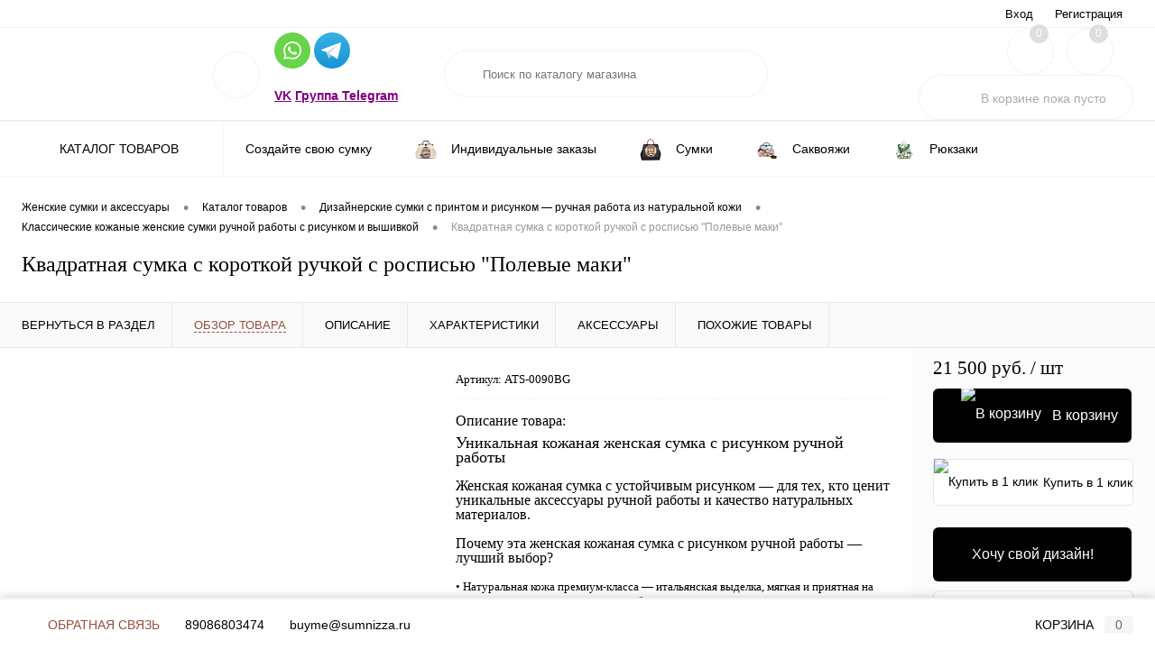

--- FILE ---
content_type: text/html; charset=UTF-8
request_url: https://sumnizza.ru/catalog/zhenskie-sumki/klassicheskie-sumki/kvadratnaya-sumka-s-korotkoy-ruchkoy-s-rospisyu-polevye-maki/
body_size: 48622
content:
<!DOCTYPE html>
<html lang="ru">
	<head>
		<meta charset="UTF-8">
		<meta name="format-detection" content="telephone=no">
		<meta name="viewport" content="width=device-width, initial-scale=1, maximum-scale=1, user-scalable=0"/>
		<link rel="shortcut icon" type="image/x-icon" href="/favicon.ico?v=1711298098" />
		<meta http-equiv="X-UA-Compatible" content="IE=edge">
		<meta name="theme-color" content="#3498db">
		<meta http-equiv="Content-Type" content="text/html; charset=UTF-8" />
<meta name="robots" content="index, follow" />
<meta name="description" content="Квадратная сумка с короткой ручкой с росписью &amp;quot;Полевые маки&amp;quot; — кожаная классическая женская сумка ручной работы с рисунком или вышивкой. Натуральная кожа, доставка по России. Закажите онлайн в Sumnizza." />
<script data-skip-moving="true">(function(w, d, n) {var cl = "bx-core";var ht = d.documentElement;var htc = ht ? ht.className : undefined;if (htc === undefined || htc.indexOf(cl) !== -1){return;}var ua = n.userAgent;if (/(iPad;)|(iPhone;)/i.test(ua)){cl += " bx-ios";}else if (/Windows/i.test(ua)){cl += ' bx-win';}else if (/Macintosh/i.test(ua)){cl += " bx-mac";}else if (/Linux/i.test(ua) && !/Android/i.test(ua)){cl += " bx-linux";}else if (/Android/i.test(ua)){cl += " bx-android";}cl += (/(ipad|iphone|android|mobile|touch)/i.test(ua) ? " bx-touch" : " bx-no-touch");cl += w.devicePixelRatio && w.devicePixelRatio >= 2? " bx-retina": " bx-no-retina";if (/AppleWebKit/.test(ua)){cl += " bx-chrome";}else if (/Opera/.test(ua)){cl += " bx-opera";}else if (/Firefox/.test(ua)){cl += " bx-firefox";}ht.className = htc ? htc + " " + cl : cl;})(window, document, navigator);</script>


<link href="/bitrix/js/ui/design-tokens/dist/ui.design-tokens.css?174428969926358" type="text/css"  rel="stylesheet" />
<link href="/bitrix/js/ui/fonts/opensans/ui.font.opensans.css?17112887952555" type="text/css"  rel="stylesheet" />
<link href="/bitrix/js/main/popup/dist/main.popup.bundle.css?175715906431694" type="text/css"  rel="stylesheet" />
<link href="/bitrix/js/main/core/css/core_date.css?171128831710481" type="text/css"  rel="stylesheet" />
<link href="/bitrix/templates/dresscodeV2/components/dresscode/slider/middle/style.css?17399755471984" type="text/css"  rel="stylesheet" />
<link href="/bitrix/templates/dresscodeV2/components/dresscode/catalog/.default/style.css?1739975547177" type="text/css"  rel="stylesheet" />
<link href="/bitrix/components/dresscode/catalog.item/templates/detail/style.css?176468133749045" type="text/css"  rel="stylesheet" />
<link href="/bitrix/components/dresscode/catalog.item/templates/detail/css/review.css?17399755468077" type="text/css"  rel="stylesheet" />
<link href="/bitrix/components/dresscode/catalog.item/templates/detail/css/media.css?175732408021903" type="text/css"  rel="stylesheet" />
<link href="/bitrix/components/dresscode/catalog.item/templates/detail/css/set.css?173997554610259" type="text/css"  rel="stylesheet" />
<link href="/bitrix/components/dresscode/catalog.advantages/templates/.default/style.css?1739975546723" type="text/css"  rel="stylesheet" />
<link href="/bitrix/templates/dresscodeV2/components/bitrix/system.pagenavigation/round/style.css?17399755471880" type="text/css"  rel="stylesheet" />
<link href="/bitrix/templates/dresscodeV2/fonts/roboto/roboto.css?17399755471166" type="text/css"  data-template-style="true"  rel="stylesheet" />
<link href="/bitrix/templates/dresscodeV2/themes/brown/style.css?173997554744630" type="text/css"  data-template-style="true"  rel="stylesheet" />
<link href="/bitrix/panel/main/popup.css?171129756722696" type="text/css"  data-template-style="true"  rel="stylesheet" />
<link href="/bitrix/templates/dresscodeV2/headers/header2/css/style.css?173997554712413" type="text/css"  data-template-style="true"  rel="stylesheet" />
<link href="/bitrix/templates/dresscodeV2/headers/header2/css/types/type1.css?1739975547223" type="text/css"  data-template-style="true"  rel="stylesheet" />
<link href="/bitrix/templates/dresscodeV2/components/bitrix/menu/topMenu/style.css?17399755471170" type="text/css"  data-template-style="true"  rel="stylesheet" />
<link href="/bitrix/components/dresscode/sale.geo.positiion/templates/.default/style.css?173997554612480" type="text/css"  data-template-style="true"  rel="stylesheet" />
<link href="/bitrix/components/dresscode/search.line/templates/version2/style.css?17399755467382" type="text/css"  data-template-style="true"  rel="stylesheet" />
<link href="/bitrix/components/dresscode/favorite.line/templates/version2/style.css?17399755461065" type="text/css"  data-template-style="true"  rel="stylesheet" />
<link href="/bitrix/components/dresscode/compare.line/templates/version2/style.css?17399755461053" type="text/css"  data-template-style="true"  rel="stylesheet" />
<link href="/bitrix/templates/dresscodeV2/components/bitrix/sale.basket.basket.line/topCart2/style.css?17399755471607" type="text/css"  data-template-style="true"  rel="stylesheet" />
<link href="/bitrix/templates/dresscodeV2/components/bitrix/menu/catalogMenu/style.css?17399755478532" type="text/css"  data-template-style="true"  rel="stylesheet" />
<link href="/bitrix/templates/dresscodeV2/components/bitrix/breadcrumb/.default/style.css?17399755471292" type="text/css"  data-template-style="true"  rel="stylesheet" />
<link href="/bitrix/components/dresscode/products.by.filter/templates/.default/style.css?17399755461163" type="text/css"  data-template-style="true"  rel="stylesheet" />
<link href="/bitrix/templates/.default/components/dresscode/catalog.viewed.product/template1/style.css?17112975891221" type="text/css"  data-template-style="true"  rel="stylesheet" />
<link href="/bitrix/templates/dresscodeV2/components/bitrix/catalog.bigdata.products/.default/style.css?17399755471884" type="text/css"  data-template-style="true"  rel="stylesheet" />
<link href="/bitrix/components/dresscode/cookie.notice/templates/.default/style.css?17573240801233" type="text/css"  data-template-style="true"  rel="stylesheet" />
<link href="/bitrix/templates/dresscodeV2/styles.css?1763367055259" type="text/css"  data-template-style="true"  rel="stylesheet" />
<link href="/bitrix/templates/dresscodeV2/template_styles.css?1763988058188000" type="text/css"  data-template-style="true"  rel="stylesheet" />




<script type="extension/settings" data-extension="main.date">{"formats":{"FORMAT_DATE":"DD.MM.YYYY","FORMAT_DATETIME":"DD.MM.YYYY HH:MI:SS","SHORT_DATE_FORMAT":"d.m.Y","MEDIUM_DATE_FORMAT":"j M Y","LONG_DATE_FORMAT":"j F Y","DAY_MONTH_FORMAT":"j F","DAY_SHORT_MONTH_FORMAT":"j M","SHORT_DAY_OF_WEEK_MONTH_FORMAT":"D, j F","SHORT_DAY_OF_WEEK_SHORT_MONTH_FORMAT":"D, j M","DAY_OF_WEEK_MONTH_FORMAT":"l, j F","FULL_DATE_FORMAT":"l, j F  Y","SHORT_TIME_FORMAT":"H:i","LONG_TIME_FORMAT":"H:i:s"}}</script>



<script data-skip-moving="true">    (function(m,e,t,r,i,k,a){m[i]=m[i]||function(){(m[i].a=m[i].a||[]).push(arguments)};    m[i].l=1*new Date();    for (var j = 0; j < document.scripts.length; j++) {if (document.scripts[j].src === r) { return; }}    k=e.createElement(t),a=e.getElementsByTagName(t)[0],k.async=1,k.src=r,a.parentNode.insertBefore(k,a)})    (window, document, "script", "https://mc.yandex.ru/metrika/tag.js", "ym");     ym(64538320, "init", {         clickmap:true,         trackLinks:true,         accurateTrackBounce:true,         webvisor:true,         ecommerce:"dataLayer"    }); </script> <noscript><div><img src="https://mc.yandex.ru/watch/64538320" style="position:absolute; left:-9999px;" alt="" /></div></noscript>
<meta property="og:title" content="Квадратная сумка с короткой ручкой с росписью &quot;Полевые маки&quot;" />
<meta property="og:description" content="&lt;h2&gt;Уникальная кожаная женская сумка с рисунком ручной работы&lt;/h2&gt;
&lt;h3&gt;Женская кожаная сумка с устойчивым рисунком — для тех, кто ценит уникальные аксессуары ручной работы и качество натуральных материалов.&lt;/h3&gt;
&lt;h3&gt;Почему эта женская кожаная сумка с рисунком ручной работы — лучший выбор?&lt;/h3&gt;
 • Натуральная кожа премиум-класса — итальянская выделка, мягкая и приятная на ощупь, с годами становится только благороднее&lt;br&gt;
 • Эксклюзивный рисунок — профессиональные художники расписывают кожаные женские сумки акриловыми красками, как холст. Каждая роспись уникальна.&lt;br&gt;
 • Устойчивая роспись — рисунок покрыт защитным лаком: не выгорает на солнце, не трескается на морозе, не смывается под дождём. Подходит для ежедневной носки.&lt;br&gt;
 • 3 способа носить — используйте как сумку на плечо, носите в руке за крепкие ручки или на локтевом сгибе&lt;br&gt;
 • Удобная конструкция — полностью раскрывающийся верх женской сумки обеспечивает лёгкий доступ к содержимому&lt;br&gt;
 • Универсальный стиль — сдержанный цвет и изящная роспись ручной работы сочетаются с любым образом: джинсы, платье, деловой костюм&lt;br&gt;
&lt;h2&gt;&lt;br&gt;
 Индивидуальный пошив женской кожаной сумки на заказ.&lt;/h2&gt;
&lt;h2&gt;Хотите купить женскую кожаную сумку с уникальной росписью ручной работы? Мы создадим ее специально для вас!&lt;/h2&gt;
&lt;h3&gt;Что можно изменить:&lt;/h3&gt;
&lt;ul&gt;
	&lt;li&gt;Выбрать из множества цветов натуральной кожи и замши, мы пришлем вам оттенки на выбор&lt;/li&gt;
	&lt;li&gt;
	Заказать любой рисунок или вышивку: портрет питомца, цветочную композицию, абстракцию, памятное место&lt;/li&gt;
	&lt;li&gt;
	Изменить размер сумки, подобрать фурнитуру&lt;/li&gt;
	&lt;li&gt;
	Срок изготовления кожаной женской сумки на заказ: от 21 рабочего дня.&lt;/li&gt;
	&lt;li&gt;
	Купить женскую сумку с индивидуальным дизайном, созданную вручную — значит стать обладательницей аксессуара, которого нет больше ни у кого.&lt;/li&gt;
&lt;/ul&gt;
 &lt;br&gt;
&lt;h2&gt;Закажите свою уникальную кожаную женскую сумку с рисунком ручной работы!&lt;/h2&gt;" />
<meta property="og:url" content="https://sumnizza.ru/catalog/zhenskie-sumki/klassicheskie-sumki/kvadratnaya-sumka-s-korotkoy-ruchkoy-s-rospisyu-polevye-maki/" />
<meta property="og:type" content="website" />
<meta property="og:image" content="https://sumnizza.ru/upload/iblock/f80/f802d314ff607ddcc5631e2cf128098a.JPG" />



		<title>Квадратная сумка с короткой ручкой с росписью &quot;Полевые маки&quot; — классическая женская кожаная сумка с рисунком ручной работы | Купить в Sumnizza</title>
	</head>
	<body class="loading  panels_white">
		<div id="panel">
					</div>
		<div id="foundation">
			<div id="topHeader2">
	<div class="limiter">
		<div class="leftColumn">
				<ul id="topMenu">
					
							<li><a href="/delivery/">Доставка и оплата</a></li>
						
					
							<li><a href="/guaranty/">Возврат и гарантии</a></li>
						
					
							<li><a href="/vozmozhnosti/">Создайте свою сумку</a></li>
						
					
							<li><a href="/contacts.php">Контакты</a></li>
						
			</ul>
		</div>
		<div class="rightColumn">
			<ul id="topService">
				<!--'start_frame_cache_1Kz6Lg'--><!--'end_frame_cache_1Kz6Lg'-->					<li class="top-auth-login"><a href="/auth/?backurl=/catalog/zhenskie-sumki/klassicheskie-sumki/kvadratnaya-sumka-s-korotkoy-ruchkoy-s-rospisyu-polevye-maki/">Вход</a></li>
	<li class="top-auth-register"><a href="/auth/?register=yes&amp;backurl=/catalog/zhenskie-sumki/klassicheskie-sumki/kvadratnaya-sumka-s-korotkoy-ruchkoy-s-rospisyu-polevye-maki/">Регистрация</a></li>
			</ul>
		</div>
	</div>
</div>
<div id="subHeader2">
	<div class="limiter">
		<div class="subTable">
			<div class="subTableColumn">
				<div class="subContainer">
					<div id="logo">
							<a href="/"><img src="/bitrix/templates/dresscodeV2/images/logo_bt.png" alt=""></a>

					</div>
					<div id="topHeading">
						<div class="vertical">
							<p>Любой принт, представленный в каталоге, Вы можете заказать на другом изделии или в другом цвете.</p>						</div>
					</div>
					<div id="topCallback" class="telephone">
						<div class="wrap">
							<a href="/callback/" class="icon callBack"></a>
							<div class="nf">
								<div class="wrap">
 <a href="https://api.whatsapp.com/message/FQQQOMONQ7P5L1"><img width="40px" src="/upload/whatsapp.png"></a>&nbsp;<a href="https://t.me/Kitty_Klimova"><img width="40px" src="/upload/telegram.png"></a>
	<p>
		 <style>
    .purple-bold {
        font-weight: bold;
        color: purple;
    }
</style> <a href="https://vk.com/sumnizza" class="purple-bold">VK</a> <a href="https://t.me/sumnizzaru" class="purple-bold">Группа Telegram</a>
	</p>
</div>
 <br>							</div>
						</div>
					</div>
				</div>
			</div>
			<div class="subTableColumn">
				<div id="topSearchLine">
					<div id="topSearch2">
	<form action="/search/" method="GET" id="topSearchForm">
		<div class="searchContainerInner">
			<div class="searchContainer">
				<div class="searchColumn">
					<input type="text" name="q" value="" autocomplete="off" placeholder="Поиск по каталогу магазина" id="searchQuery">
				</div>
				<div class="searchColumn">
					<input type="submit" name="send" value="Y" id="goSearch">
					<input type="hidden" name="r" value="Y">
				</div>
			</div>
		</div>
	</form>
</div>
<div id="searchResult"></div>
<div id="searchOverlap"></div>
				</div>
			</div>
			<div class="subTableColumn">
				<div class="topWishlist">
					<div id="flushTopwishlist">
						<!--'start_frame_cache_zkASNO'--><div class="wrap">
	<a class="icon" title="Избранное"></a>
	<a class="text">0</a>
</div>
<!--'end_frame_cache_zkASNO'-->					</div>
				</div>
				<div class="topCompare">
					<div id="flushTopCompare">
						<!--'start_frame_cache_yqTuxz'--><div class="wrap">
	<a class="icon" title="Сравнение"></a>
	<a class="text">0</a>
</div>
<!--'end_frame_cache_yqTuxz'-->					</div>
				</div>
				<div class="cart">
					<div id="flushTopCart">
						<!--'start_frame_cache_FKauiI'--><div class="wrap">
	<a class="heading"><span class="icon"><span class="count">0</span></span><ins>В корзине <span class="adds">пока</span> пусто</ins></a>
</div>
<!--'end_frame_cache_FKauiI'-->					</div>
				</div>
			</div>
		</div>
	</div>
</div>
<div class="menuContainerColor color_white">
			<div id="mainMenuStaticContainer">
			<div id="mainMenuContainer" class="auto-fixed">
				<div class="limiter">
					<a href="/catalog/" class="minCatalogButton" id="catalogSlideButton">
						<img src="/bitrix/templates/dresscodeV2/images/catalogButton.svg" alt=""> Каталог товаров					</a>
											<div id="menuCatalogSection">
							<div class="menuSection">
								<a href="/catalog/" class="catalogButton"><span class="catalogButtonImage"></span>Каталог товаров <span class="sectionMenuArrow"></span></a>
								<div class="drop">
									<div class="limiter">
										<ul class="menuSectionList">
																							<li class="sectionColumn">
													<div class="container">
																												<a href="/vozmozhnosti/?" class="menuLink">
															Создайте свою сумку														</a>
													</div>
												</li>
																							<li class="sectionColumn">
													<div class="container">
																													<a href="/catalog/individualnye-zakazy/" class="picture">
																<img src="/upload/resize_cache/iblock/78f/pf3y41y1is8abppjjn27eionxb8d8c42/200_130_1/21372.970.jpg" alt="Индивидуальные заказы">
															</a>
																												<a href="/catalog/individualnye-zakazy/" class="menuLink">
															Индивидуальные заказы														</a>
													</div>
												</li>
																							<li class="sectionColumn">
													<div class="container">
																													<a href="/catalog/zhenskie-sumki/" class="picture">
																<img src="/upload/resize_cache/iblock/e15/200_130_1/e15aedfeae623569ef1c5d43b9876901.jpg" alt="Сумки">
															</a>
																												<a href="/catalog/zhenskie-sumki/" class="menuLink">
															Сумки														</a>
													</div>
												</li>
																							<li class="sectionColumn">
													<div class="container">
																													<a href="/catalog/sakvoyazhi/" class="picture">
																<img src="/upload/resize_cache/iblock/94a/zcvjpfobcdi2tkgl3obfggagcnd8o5vi/200_130_1/tovar-Sakvoyazhi-.jpg" alt="Саквояжи">
															</a>
																												<a href="/catalog/sakvoyazhi/" class="menuLink">
															Саквояжи														</a>
													</div>
												</li>
																							<li class="sectionColumn">
													<div class="container">
																													<a href="/catalog/ryukzaki/" class="picture">
																<img src="/upload/resize_cache/iblock/c35/o9i5o6qdk9reyd8rk3nznunrrpjym21q/200_130_1/tovar-Ryukzaki-.jpg" alt="Рюкзаки">
															</a>
																												<a href="/catalog/ryukzaki/" class="menuLink">
															Рюкзаки														</a>
													</div>
												</li>
																							<li class="sectionColumn">
													<div class="container">
																													<a href="/catalog/aksessuary-iz-naturalnoy-kozhi/" class="picture">
																<img src="/upload/resize_cache/iblock/0cf/rwkx574frm671e1wz0es0xw2jl0d1ocn/200_130_1/tovar_aksessuary_iz_naturalnoy_kozhi_.jpg" alt="Аксессуары">
															</a>
																												<a href="/catalog/aksessuary-iz-naturalnoy-kozhi/" class="menuLink">
															Аксессуары														</a>
													</div>
												</li>
																							<li class="sectionColumn">
													<div class="container">
																													<a href="/catalog/zhenskaya-obuv/" class="picture">
																<img src="/upload/resize_cache/iblock/786/ezznasfq8p1xs8vd0i9hxl2h6253ghpd/200_130_1/tovar-zhenskaya-obuv-.jpg" alt="Женская обувь">
															</a>
																												<a href="/catalog/zhenskaya-obuv/" class="menuLink">
															Женская обувь														</a>
													</div>
												</li>
																							<li class="sectionColumn">
													<div class="container">
																													<a href="/catalog/komplekty-sumok-i-obuvi/" class="picture">
																<img src="/upload/resize_cache/iblock/22c/zmev5xdd74qfha3lk1moiwzadad2magq/200_130_1/tovar-Komplekty-sumok-i-obuvi-.jpg" alt="Комплекты сумок и обуви">
															</a>
																												<a href="/catalog/komplekty-sumok-i-obuvi/" class="menuLink">
															Комплекты сумок и обуви														</a>
													</div>
												</li>
																							<li class="sectionColumn">
													<div class="container">
																													<a href="/catalog/komplekty-sumok-i-aksessuarov/" class="picture">
																<img src="/upload/resize_cache/iblock/9b4/200_130_1/9b4ad652912d6a4ad94485c7d1358790.jpg" alt="Комплекты сумок и аксессуаров">
															</a>
																												<a href="/catalog/komplekty-sumok-i-aksessuarov/" class="menuLink">
															Комплекты сумок и аксессуаров														</a>
													</div>
												</li>
																					</ul>
									</div>
								</div>
							</div>
						</div>
										<ul id="mainMenu">
													<li class="eChild">
								<a href="/vozmozhnosti/?" class="menuLink">
																		<span class="back"></span>
									<span class="link-title">Создайте свою сумку</span>
									<span class="dropdown btn-simple btn-micro"></span>
								</a>
															</li>
													<li class="eChild">
								<a href="/catalog/individualnye-zakazy/" class="menuLink">
																			<img src="/upload/resize_cache/iblock/992/99hyr88zpeoirfjqwis2c4e88gaoej68/24_24_1/21372.970.jpg" alt="Индивидуальные заказы" title="Индивидуальные заказы">
																		<span class="back"></span>
									<span class="link-title">Индивидуальные заказы</span>
									<span class="dropdown btn-simple btn-micro"></span>
								</a>
															</li>
													<li class="eChild allow-dropdown">
								<a href="/catalog/zhenskie-sumki/" class="menuLink">
																			<img src="/upload/resize_cache/iblock/dc7/24_24_1/dc79fd264f6600f88296b6aae11e2801.jpg" alt="Сумки" title="Сумки">
																		<span class="back"></span>
									<span class="link-title">Сумки</span>
									<span class="dropdown btn-simple btn-micro"></span>
								</a>
																	<div class="drop">
										<div class="limiter">
																																				<ul class="nextColumn">
																													<li>
																																	<a href="/catalog/zhenskie-sumki/klassicheskie-sumki/" class="menu2Link has-image">
																		<img src="/upload/resize_cache/iblock/cec/z951kpv3zn71o27wozpsgorculnlf1a7/190_100_1/tovar-Klassicheskie-sumki-.jpg" alt="Классические сумки" title="Классические сумки">
																	</a>
																																<a href="/catalog/zhenskie-sumki/klassicheskie-sumki/" class="menu2Link selected">
																	Классические сумки																																	</a>
																															</li>
																													<li>
																																	<a href="/catalog/zhenskie-sumki/dorozhno-sportivnye-sumki/" class="menu2Link has-image">
																		<img src="/upload/resize_cache/iblock/c14/lage3j9ww2b4t20xgj5fvu85qwvvjumq/190_100_1/tovar-Dorozhno_sportvnye-sumki-.jpg" alt="Дорожно-спортивные сумки" title="Дорожно-спортивные сумки">
																	</a>
																																<a href="/catalog/zhenskie-sumki/dorozhno-sportivnye-sumki/" class="menu2Link">
																	Дорожно-спортивные сумки																																	</a>
																															</li>
																													<li>
																																	<a href="/catalog/zhenskie-sumki/kross-bodi/" class="menu2Link has-image">
																		<img src="/upload/resize_cache/iblock/583/190_100_1/5839426792d004e6fa1c14a7b0d6541d.jpg" alt="Сумки через плечо" title="Сумки через плечо">
																	</a>
																																<a href="/catalog/zhenskie-sumki/kross-bodi/" class="menu2Link">
																	Сумки через плечо																																	</a>
																															</li>
																													<li>
																																	<a href="/catalog/zhenskie-sumki/klatchi/" class="menu2Link has-image">
																		<img src="/upload/resize_cache/iblock/fba/xrr772488etiqo80q46zrtq2nvunqq3h/190_100_1/tovar-Klatchi-.jpg" alt="Клатчи" title="Клатчи">
																	</a>
																																<a href="/catalog/zhenskie-sumki/klatchi/" class="menu2Link">
																	Клатчи																																	</a>
																															</li>
																											</ul>
																																																<ul class="nextColumn">
																													<li>
																																	<a href="/catalog/zhenskie-sumki/muzhskie-sumki/" class="menu2Link has-image">
																		<img src="/upload/resize_cache/iblock/ad3/ix9lb0i37q488xe936so26ik7q8gmncf/190_100_1/tovar_muzhskie_sumki_.jpg" alt="Мужские сумки" title="Мужские сумки">
																	</a>
																																<a href="/catalog/zhenskie-sumki/muzhskie-sumki/" class="menu2Link">
																	Мужские сумки																																	</a>
																															</li>
																											</ul>
																																																<ul class="nextColumn">
																													<li>
																																	<a href="/catalog/zhenskie-sumki/kruglye-sumki/" class="menu2Link has-image">
																		<img src="/upload/resize_cache/iblock/fb3/jpj3imk4ioxza1evw1ysu5wm02sf6k9u/190_100_1/tovar-Kruglye-sumki-.jpg" alt="Круглые сумки" title="Круглые сумки">
																	</a>
																																<a href="/catalog/zhenskie-sumki/kruglye-sumki/" class="menu2Link">
																	Круглые сумки																																	</a>
																															</li>
																													<li>
																																	<a href="/catalog/zhenskie-sumki/shoppery/" class="menu2Link has-image">
																		<img src="/upload/resize_cache/iblock/42b/sbiaodsvgfofnercwkowieewe0x8bbns/190_100_1/tovar-SHoppery-.jpg" alt="Шопперы" title="Шопперы">
																	</a>
																																<a href="/catalog/zhenskie-sumki/shoppery/" class="menu2Link">
																	Шопперы																																	</a>
																															</li>
																													<li>
																																	<a href="/catalog/zhenskie-sumki/sumki-kub/" class="menu2Link has-image">
																		<img src="/upload/resize_cache/iblock/8e5/xx302b8ngv4f85ym8otgh0s2ghrldimp/190_100_1/tovar-Sumki-kub-.jpg" alt="Сумки куб" title="Сумки куб">
																	</a>
																																<a href="/catalog/zhenskie-sumki/sumki-kub/" class="menu2Link">
																	Сумки куб																																	</a>
																															</li>
																													<li>
																																	<a href="/catalog/zhenskie-sumki/sumki-khobo/" class="menu2Link has-image">
																		<img src="/upload/resize_cache/iblock/433/kdk8awa8yi70igimjuks5aysy81fzf7x/190_100_1/tovar-Sumki-khobo-.jpg" alt="Сумки хобо" title="Сумки хобо">
																	</a>
																																<a href="/catalog/zhenskie-sumki/sumki-khobo/" class="menu2Link">
																	Сумки хобо																																	</a>
																															</li>
																													<li>
																																	<a href="/catalog/zhenskie-sumki/delovye-sumki/" class="menu2Link has-image">
																		<img src="/upload/resize_cache/iblock/0d5/190_100_1/0d5315e956af537caba7ca5ed0b4f28c.jpg" alt="Деловые сумки" title="Деловые сумки">
																	</a>
																																<a href="/catalog/zhenskie-sumki/delovye-sumki/" class="menu2Link">
																	Деловые сумки																																	</a>
																															</li>
																											</ul>
																																	</div>
									</div>
															</li>
													<li class="eChild allow-dropdown">
								<a href="/catalog/sakvoyazhi/" class="menuLink">
																			<img src="/upload/resize_cache/iblock/aac/hheq6pp6kw3k1imoafv3mh2o6kmbd0us/24_24_1/piZFWaD6V0.jpg" alt="Саквояжи" title="Саквояжи">
																		<span class="back"></span>
									<span class="link-title">Саквояжи</span>
									<span class="dropdown btn-simple btn-micro"></span>
								</a>
																	<div class="drop">
										<div class="limiter">
																																				<ul class="nextColumn">
																													<li>
																																	<a href="/catalog/sakvoyazhi/sakvoyazhi/" class="menu2Link has-image">
																		<img src="/upload/resize_cache/iblock/332/pphz7y8gle9if7ff0g90gcilf48fe8sd/190_100_1/tovar-Sakvoyazhi-.jpg" alt="Женские саквояжи" title="Женские саквояжи">
																	</a>
																																<a href="/catalog/sakvoyazhi/sakvoyazhi/" class="menu2Link">
																	Женские саквояжи																																	</a>
																															</li>
																													<li>
																																	<a href="/catalog/sakvoyazhi/dorozhnye-sakvoyazhi/" class="menu2Link has-image">
																		<img src="/upload/resize_cache/iblock/391/lx6zs99s239mc2d8b2hewuuo8rfu8vh1/190_100_1/tovar-Dorozhnye-sakvoyazhi-.jpg" alt="Дорожные саквояжи" title="Дорожные саквояжи">
																	</a>
																																<a href="/catalog/sakvoyazhi/dorozhnye-sakvoyazhi/" class="menu2Link">
																	Дорожные саквояжи																																	</a>
																															</li>
																													<li>
																																	<a href="/catalog/sakvoyazhi/myagkie-sakvoyazhi/" class="menu2Link has-image">
																		<img src="/upload/resize_cache/iblock/ef6/2stc79lwceiqm4edoxi7e24liodel369/190_100_1/k_0207BO..jpg" alt="Мягкие саквояжи" title="Мягкие саквояжи">
																	</a>
																																<a href="/catalog/sakvoyazhi/myagkie-sakvoyazhi/" class="menu2Link">
																	Мягкие саквояжи																																	</a>
																															</li>
																											</ul>
																																	</div>
									</div>
															</li>
													<li class="eChild allow-dropdown">
								<a href="/catalog/ryukzaki/" class="menuLink">
																			<img src="/upload/resize_cache/iblock/1d7/c0bb6jvqyoxtkxwm12espkn2l31v7p9s/24_24_1/tovar-Ryukzaki-.jpg" alt="Рюкзаки" title="Рюкзаки">
																		<span class="back"></span>
									<span class="link-title">Рюкзаки</span>
									<span class="dropdown btn-simple btn-micro"></span>
								</a>
																	<div class="drop">
										<div class="limiter">
																																				<ul class="nextColumn">
																													<li>
																																	<a href="/catalog/ryukzaki/zhenskie-ryukzaki/" class="menu2Link has-image">
																		<img src="/upload/resize_cache/iblock/989/5vmsdgvvkl21iqwhj0mv8t43yd52o3ob/190_100_1/tovar-ZHenskie-ryukzaki-.jpg" alt="Классические рюкзаки" title="Классические рюкзаки">
																	</a>
																																<a href="/catalog/ryukzaki/zhenskie-ryukzaki/" class="menu2Link">
																	Классические рюкзаки																																	</a>
																															</li>
																													<li>
																																	<a href="/catalog/ryukzaki/zhenskie-sumki-ryukzaki/" class="menu2Link has-image">
																		<img src="/upload/resize_cache/iblock/3e5/99umn54f3t16znurlx3pe4tar291z9yu/190_100_1/tovar-ZHenskie-sumki_ryukzaki-.jpg" alt="Сумки-рюкзаки" title="Сумки-рюкзаки">
																	</a>
																																<a href="/catalog/ryukzaki/zhenskie-sumki-ryukzaki/" class="menu2Link">
																	Сумки-рюкзаки																																	</a>
																															</li>
																													<li>
																																	<a href="/catalog/ryukzaki/muzhskie-ryukzaki/" class="menu2Link has-image">
																		<img src="/upload/resize_cache/iblock/f30/czlaqo1qfd2omek68q17mj56s4c32ezs/190_100_1/tovar-Muzhskie-ryukzaki-.jpg" alt="Мужские рюкзаки" title="Мужские рюкзаки">
																	</a>
																																<a href="/catalog/ryukzaki/muzhskie-ryukzaki/" class="menu2Link">
																	Мужские рюкзаки																																	</a>
																															</li>
																													<li>
																																	<a href="/catalog/ryukzaki/povsednevnye-ryukzaki/" class="menu2Link has-image">
																		<img src="/upload/resize_cache/iblock/72a/voj3y5a0s1tzlg8gov323njazsdsberu/190_100_1/tovar-Povsednevnye-ryukzaki-.jpg" alt="Повседневные рюкзаки" title="Повседневные рюкзаки">
																	</a>
																																<a href="/catalog/ryukzaki/povsednevnye-ryukzaki/" class="menu2Link">
																	Повседневные рюкзаки																																	</a>
																															</li>
																													<li>
																																	<a href="/catalog/ryukzaki/ryukzaki-s-karmanami/" class="menu2Link has-image">
																		<img src="/upload/resize_cache/iblock/cd0/fqrb62koyy01w7j1zbdxnu4xev0rgfxt/190_100_1/tovar-Ryukzaki-s-karmanami-.jpg" alt="Рюкзаки с карманами" title="Рюкзаки с карманами">
																	</a>
																																<a href="/catalog/ryukzaki/ryukzaki-s-karmanami/" class="menu2Link">
																	Рюкзаки с карманами																																	</a>
																															</li>
																											</ul>
																																	</div>
									</div>
															</li>
													<li class="eChild allow-dropdown">
								<a href="/catalog/aksessuary-iz-naturalnoy-kozhi/" class="menuLink">
																			<img src="/upload/resize_cache/iblock/d54/73sbiw9z696nrldiickjlb0tpf36r460/24_24_1/tovar_aksessuary_iz_naturalnoy_kozhi_.jpg" alt="Аксессуары" title="Аксессуары">
																		<span class="back"></span>
									<span class="link-title">Аксессуары</span>
									<span class="dropdown btn-simple btn-micro"></span>
								</a>
																	<div class="drop">
										<div class="limiter">
																																				<ul class="nextColumn">
																													<li>
																																	<a href="/catalog/aksessuary-iz-naturalnoy-kozhi/koshelki-portmone/" class="menu2Link has-image">
																		<img src="/upload/resize_cache/iblock/17a/190_100_1/17a8ddd881c35950a23e161b1ca56d86.jpg" alt="Кошельки" title="Кошельки">
																	</a>
																																<a href="/catalog/aksessuary-iz-naturalnoy-kozhi/koshelki-portmone/" class="menu2Link">
																	Кошельки																																	</a>
																															</li>
																													<li>
																																	<a href="/catalog/aksessuary-iz-naturalnoy-kozhi/oblozhki-dlya-dokumentov/" class="menu2Link has-image">
																		<img src="/upload/resize_cache/iblock/bdc/190_100_1/bdc327bc4aa7e8ee727a2c0d3491b2ee.jpg" alt="Обложки для паспорта и документов" title="Обложки для паспорта и документов">
																	</a>
																																<a href="/catalog/aksessuary-iz-naturalnoy-kozhi/oblozhki-dlya-dokumentov/" class="menu2Link">
																	Обложки для паспорта и документов																																	</a>
																															</li>
																													<li>
																																	<a href="/catalog/aksessuary-iz-naturalnoy-kozhi/klyuchnitsy/" class="menu2Link has-image">
																		<img src="/upload/resize_cache/iblock/be3/nh5un3bvf267gw8k2qd0479h7j0rgebl/190_100_1/tovar-Klyuchnitsy-.jpg" alt="Ключницы" title="Ключницы">
																	</a>
																																<a href="/catalog/aksessuary-iz-naturalnoy-kozhi/klyuchnitsy/" class="menu2Link">
																	Ключницы																																	</a>
																															</li>
																													<li>
																																	<a href="/catalog/aksessuary-iz-naturalnoy-kozhi/kosmetichki/" class="menu2Link has-image">
																		<img src="/upload/resize_cache/iblock/94f/prxvqoj10cjni6pf8phzryz4j07s2ycc/190_100_1/tovar-Kosmetichki-.jpg" alt="Косметички" title="Косметички">
																	</a>
																																<a href="/catalog/aksessuary-iz-naturalnoy-kozhi/kosmetichki/" class="menu2Link">
																	Косметички																																	</a>
																															</li>
																													<li>
																																	<a href="/catalog/aksessuary-iz-naturalnoy-kozhi/kard-kholdery/" class="menu2Link has-image">
																		<img src="/upload/resize_cache/iblock/2a5/0pa5cui0025qhcv02l7kfpo4vn40sh5m/190_100_1/tovar-Kard_kholdery-.jpg" alt="Кард-холдеры" title="Кард-холдеры">
																	</a>
																																<a href="/catalog/aksessuary-iz-naturalnoy-kozhi/kard-kholdery/" class="menu2Link">
																	Кард-холдеры																																	</a>
																															</li>
																											</ul>
																																																<ul class="nextColumn">
																													<li>
																																	<a href="/catalog/aksessuary-iz-naturalnoy-kozhi/futlyary-dlya-ochkov/" class="menu2Link has-image">
																		<img src="/upload/resize_cache/iblock/6e0/190_100_1/6e0c619cf78f5e4651933ad4f3d328b6.jpg" alt="Футляры для очков" title="Футляры для очков">
																	</a>
																																<a href="/catalog/aksessuary-iz-naturalnoy-kozhi/futlyary-dlya-ochkov/" class="menu2Link">
																	Футляры для очков																																	</a>
																															</li>
																													<li>
																																	<a href="/catalog/aksessuary-iz-naturalnoy-kozhi/konverty-dlya-puteshestviy/" class="menu2Link has-image">
																		<img src="/upload/resize_cache/iblock/7e0/639f2gvjd9w60632ylbfz1aqvaag3akl/190_100_1/tovar-Konverty-dlya-puteshestviy-.jpg" alt="Конверты для путешествий" title="Конверты для путешествий">
																	</a>
																																<a href="/catalog/aksessuary-iz-naturalnoy-kozhi/konverty-dlya-puteshestviy/" class="menu2Link">
																	Конверты для путешествий																																	</a>
																															</li>
																											</ul>
																																	</div>
									</div>
															</li>
													<li class="eChild allow-dropdown">
								<a href="/catalog/zhenskaya-obuv/" class="menuLink">
																			<img src="/upload/resize_cache/iblock/356/yxhiiecv3moet0bzl8l8f3po8m0cg85j/24_24_1/tovar-zhenskaya-obuv-.jpg" alt="Женская обувь" title="Женская обувь">
																		<span class="back"></span>
									<span class="link-title">Женская обувь</span>
									<span class="dropdown btn-simple btn-micro"></span>
								</a>
																	<div class="drop">
										<div class="limiter">
																																				<ul class="nextColumn">
																													<li>
																																	<a href="/catalog/zhenskaya-obuv/baletki/" class="menu2Link has-image">
																		<img src="/upload/resize_cache/iblock/a95/190_100_1/a951ba1cfc49d69896ad7497e4eea75e.jpg" alt="Балетки" title="Балетки">
																	</a>
																																<a href="/catalog/zhenskaya-obuv/baletki/" class="menu2Link">
																	Балетки																																	</a>
																															</li>
																													<li>
																																	<a href="/catalog/zhenskaya-obuv/botinki/" class="menu2Link has-image">
																		<img src="/upload/resize_cache/iblock/276/190_100_1/2761e86a6cf5a42e297e90f1e9818801.jpeg" alt="Ботильоны и ботинки" title="Ботильоны и ботинки">
																	</a>
																																<a href="/catalog/zhenskaya-obuv/botinki/" class="menu2Link">
																	Ботильоны и ботинки																																	</a>
																															</li>
																													<li>
																																	<a href="/catalog/zhenskaya-obuv/kedy-slipony-krossovki/" class="menu2Link has-image">
																		<img src="/upload/resize_cache/iblock/74c/190_100_1/74c5a06ad938ce5fe5cd15611960bd69.jpg" alt="Кеды, слипоны, кроссовки" title="Кеды, слипоны, кроссовки">
																	</a>
																																<a href="/catalog/zhenskaya-obuv/kedy-slipony-krossovki/" class="menu2Link">
																	Кеды, слипоны, кроссовки																																	</a>
																															</li>
																													<li>
																																	<a href="/catalog/zhenskaya-obuv/mokasiny/" class="menu2Link has-image">
																		<img src="/upload/resize_cache/iblock/547/190_100_1/547b76975964826dae79d33ae6b8f0bb.jpg" alt="Мокасины" title="Мокасины">
																	</a>
																																<a href="/catalog/zhenskaya-obuv/mokasiny/" class="menu2Link">
																	Мокасины																																	</a>
																															</li>
																													<li>
																																	<a href="/catalog/zhenskaya-obuv/sapogi/" class="menu2Link has-image">
																		<img src="/upload/resize_cache/iblock/6ed/190_100_1/6ed94cbba6e3003f7a3173b2b83094ad.JPG" alt="Сапоги" title="Сапоги">
																	</a>
																																<a href="/catalog/zhenskaya-obuv/sapogi/" class="menu2Link">
																	Сапоги																																	</a>
																															</li>
																													<li>
																																	<a href="/catalog/zhenskaya-obuv/tufli/" class="menu2Link has-image">
																		<img src="/upload/resize_cache/iblock/141/190_100_1/1416de30b94dd93f1695f294c6ab8a27.jpg" alt="Туфли" title="Туфли">
																	</a>
																																<a href="/catalog/zhenskaya-obuv/tufli/" class="menu2Link">
																	Туфли																																	</a>
																															</li>
																											</ul>
																																	</div>
									</div>
															</li>
													<li class="eChild">
								<a href="/catalog/komplekty-sumok-i-obuvi/" class="menuLink">
																			<img src="/upload/resize_cache/iblock/494/xmolqoc57z1e1jfkjvh0x3co4jeel4br/24_24_1/tovar-Komplekty-sumok-i-obuvi-.jpg" alt="Комплекты сумок и обуви" title="Комплекты сумок и обуви">
																		<span class="back"></span>
									<span class="link-title">Комплекты сумок и обуви</span>
									<span class="dropdown btn-simple btn-micro"></span>
								</a>
															</li>
													<li class="eChild">
								<a href="/catalog/komplekty-sumok-i-aksessuarov/" class="menuLink">
																			<img src="/upload/resize_cache/iblock/702/24_24_1/702da449800418ce4a58e8e9770fbac7.jpg" alt="Комплекты сумок и аксессуаров" title="Комплекты сумок и аксессуаров">
																		<span class="back"></span>
									<span class="link-title">Комплекты сумок и аксессуаров</span>
									<span class="dropdown btn-simple btn-micro"></span>
								</a>
															</li>
											</ul>
				</div>
			</div>
		</div>
	</div>			<div id="main">
												<div class="limiter">												<div id="breadcrumbs">
		<ul itemscope itemtype="https://schema.org/BreadcrumbList">	<li itemprop="itemListElement" itemscope itemtype="https://schema.org/ListItem">
		<a href="/" title="Женские сумки и аксессуары" itemprop="item">
			<span itemprop="name">Женские сумки и аксессуары</span>
			<meta itemprop="position" content="1">
		</a>
	</li>
	<li>
		<span class="arrow"> &bull; </span>
	</li>	<li itemprop="itemListElement" itemscope itemtype="https://schema.org/ListItem">
		<a href="/catalog/" title="Каталог товаров" itemprop="item">
			<span itemprop="name">Каталог товаров</span>
			<meta itemprop="position" content="2">
		</a>
	</li>
	<li>
		<span class="arrow"> &bull; </span>
	</li>	<li itemprop="itemListElement" itemscope itemtype="https://schema.org/ListItem">
		<a href="/catalog/zhenskie-sumki/" title="Дизайнерские сумки с принтом и рисунком — ручная работа из натуральной кожи" itemprop="item">
			<span itemprop="name">Дизайнерские сумки с принтом и рисунком — ручная работа из натуральной кожи</span>
			<meta itemprop="position" content="3">
		</a>
	</li>
	<li>
		<span class="arrow"> &bull; </span>
	</li>	<li itemprop="itemListElement" itemscope itemtype="https://schema.org/ListItem">
		<a href="/catalog/zhenskie-sumki/klassicheskie-sumki/" title="Классические кожаные женские сумки ручной работы с рисунком и вышивкой" itemprop="item">
			<span itemprop="name">Классические кожаные женские сумки ручной работы с рисунком и вышивкой</span>
			<meta itemprop="position" content="4">
		</a>
	</li>
	<li>
		<span class="arrow"> &bull; </span>
	</li>	<li itemprop="itemListElement" itemscope itemtype="https://schema.org/ListItem">
		<span itemprop="name" class="changeName">Квадратная сумка с короткой ручкой с росписью &quot;Полевые маки&quot;</span>
		<meta itemprop="position" content="5">
	</li>		</ul>
	</div>											<h1 class="changeName">Квадратная сумка с короткой ручкой с росписью &quot;Полевые маки&quot;</h1>
					<style>
	@media (max-width: 620px){
#similar #catalogSection {
  display: block !important;
}
#related #catalogSection {
  display: block !important;
}
	}
</style>
	<div id="middleSlider">
		<div class="limiter">
			<ul class="slideBox">
														<li id="bx_1712592909_44">
													<a href="/contacts.php">
																			<img src="/upload/iblock/7c5/9rvguwr21932f0y1kvdaxw799ph410xx/nanosim-vruchnuyu-lyubuyu-rospis.png" class="lazy" alt="">
																			</a>
											</li>
							</ul>
			<a href="#" class="middleSliderBtnLeft"></a>
			<a href="#" class="middleSliderBtnRight"></a>
		</div>
	</div>
						</div>		</div>
		<div id="bx_1762928987_430">
		<div id="catalogElement" class="item" data-product-iblock-id="15" data-from-cache="Y" data-convert-currency="Y" data-currency-id="RUB" data-hide-not-available="N" data-currency="RUB" data-product-id="430" data-iblock-id="16" data-prop-id="100" data-hide-measure="N" data-price-code="" data-deactivated="N">
		<div id="elementSmallNavigation">
							<div class="tabs changeTabs">
											<div class="tab" data-id=""><a href="/catalog/zhenskie-sumki/klassicheskie-sumki/"><span>Вернуться в раздел</span></a></div>
											<div class="tab active" data-id="browse"><a href="#"><span>Обзор товара</span></a></div>
											<div class="tab disabled" data-id="set"><a href="#"><span>Набор</span></a></div>
											<div class="tab disabled" data-id="complect"><a href="#"><span>Комплект</span></a></div>
											<div class="tab" data-id="detailText"><a href="#"><span>Описание</span></a></div>
											<div class="tab" data-id="elementProperties"><a href="#"><span>Характеристики</span></a></div>
											<div class="tab" data-id="related"><a href="#"><span>Аксессуары</span></a></div>
											<div class="tab disabled" data-id="catalogReviews"><a href="#"><span>Отзывы</span></a></div>
											<div class="tab" data-id="similar"><a href="#"><span>Похожие товары</span></a></div>
											<div class="tab disabled" data-id="stores"><a href="#"><span>Наличие</span></a></div>
											<div class="tab disabled" data-id="files"><a href="#"><span>Файлы</span></a></div>
											<div class="tab disabled" data-id="video"><a href="#"><span>Видео</span></a></div>
									</div>
					</div>
		<div id="tableContainer">
			<div id="elementNavigation" class="column">
									<div class="tabs changeTabs">
													<div class="tab" data-id=""><a href="/catalog/zhenskie-sumki/klassicheskie-sumki/">Вернуться в раздел<img src="/bitrix/templates/dresscodeV2/images/elementNavIco1.svg" alt="Вернуться в раздел"></a></div>
													<div class="tab active" data-id="browse"><a href="#">Обзор товара<img src="/bitrix/templates/dresscodeV2/images/elementNavIco2.svg" alt="Обзор товара"></a></div>
													<div class="tab disabled" data-id="set"><a href="#">Набор<img src="/bitrix/templates/dresscodeV2/images/elementNavIco3.svg" alt="Набор"></a></div>
													<div class="tab disabled" data-id="complect"><a href="#">Комплект<img src="/bitrix/templates/dresscodeV2/images/elementNavIco3.svg" alt="Комплект"></a></div>
													<div class="tab" data-id="detailText"><a href="#">Описание<img src="/bitrix/templates/dresscodeV2/images/elementNavIco8.svg" alt="Описание"></a></div>
													<div class="tab" data-id="elementProperties"><a href="#">Характеристики<img src="/bitrix/templates/dresscodeV2/images/elementNavIco9.svg" alt="Характеристики"></a></div>
													<div class="tab" data-id="related"><a href="#">Аксессуары<img src="/bitrix/templates/dresscodeV2/images/elementNavIco5.svg" alt="Аксессуары"></a></div>
													<div class="tab disabled" data-id="catalogReviews"><a href="#">Отзывы<img src="/bitrix/templates/dresscodeV2/images/elementNavIco4.svg" alt="Отзывы"></a></div>
													<div class="tab" data-id="similar"><a href="#">Похожие товары<img src="/bitrix/templates/dresscodeV2/images/elementNavIco6.svg" alt="Похожие товары"></a></div>
													<div class="tab disabled" data-id="stores"><a href="#">Наличие<img src="/bitrix/templates/dresscodeV2/images/elementNavIco7.svg" alt="Наличие"></a></div>
													<div class="tab disabled" data-id="files"><a href="#">Файлы<img src="/bitrix/templates/dresscodeV2/images/elementNavIco11.svg" alt="Файлы"></a></div>
													<div class="tab disabled" data-id="video"><a href="#">Видео<img src="/bitrix/templates/dresscodeV2/images/elementNavIco10.svg" alt="Видео"></a></div>
											</div>
							</div>
			<div id="elementContainer" class="column">
				<div class="mainContainer" id="browse">
					<div class="col">
												<div class="wishCompWrap">
							<a href="#" class="elem addWishlist" data-id="430" title="Добавить в избранное"></a>
							<a href="#" class="elem addCompare changeID" data-id="430" title="Добавить к сравнению"></a>
						</div>
													<div id="pictureContainer">
								<div class="pictureSlider">
																			<div class="item">
											<a href="/upload/iblock/f80/f802d314ff607ddcc5631e2cf128098a.JPG" title="Увеличить"  class="zoom" data-small-picture="/upload/resize_cache/iblock/f80/50_50_1/f802d314ff607ddcc5631e2cf128098a.JPG" data-large-picture="/upload/iblock/f80/f802d314ff607ddcc5631e2cf128098a.JPG"><img src="/upload/resize_cache/iblock/f80/500_500_140cd750bba9870f18aada2478b24840a/f802d314ff607ddcc5631e2cf128098a.JPG" alt="Квадратная сумка с короткой ручкой с росписью &quot;Полевые маки&quot; - классическая кожаная женская сумка ручной работы с рисунком |  Sumnizza" title="Квадратная сумка с короткой ручкой с росписью &quot;Полевые маки&quot; - классические кожаные женские сумки с авторской росписью из натуральной кожи | Sumnizza"></a>
										</div>
																			<div class="item">
											<a href="/upload/iblock/ccf/ccf22162c701d95b4cadde7b8bf7adc6.JPG" title="Увеличить"  class="zoom" data-small-picture="/upload/resize_cache/iblock/ccf/50_50_1/ccf22162c701d95b4cadde7b8bf7adc6.JPG" data-large-picture="/upload/iblock/ccf/ccf22162c701d95b4cadde7b8bf7adc6.JPG"><img src="/upload/resize_cache/iblock/ccf/500_500_140cd750bba9870f18aada2478b24840a/ccf22162c701d95b4cadde7b8bf7adc6.JPG" alt="Квадратная сумка с короткой ручкой с росписью &quot;Полевые маки&quot; - классическая кожаная женская сумка ручной работы с рисунком |  Sumnizza фото 2" title="Квадратная сумка с короткой ручкой с росписью &quot;Полевые маки&quot; - классические кожаные женские сумки с авторской росписью из натуральной кожи | Sumnizza фото 2"></a>
										</div>
																			<div class="item">
											<a href="/upload/iblock/d15/exdgcsvh9zrj81nsh9fzzy2vsx0rtvza/11419.970.jpg" title="Увеличить"  class="zoom" data-small-picture="/upload/resize_cache/iblock/d15/exdgcsvh9zrj81nsh9fzzy2vsx0rtvza/50_50_1/11419.970.jpg" data-large-picture="/upload/iblock/d15/exdgcsvh9zrj81nsh9fzzy2vsx0rtvza/11419.970.jpg"><img src="/upload/resize_cache/iblock/d15/exdgcsvh9zrj81nsh9fzzy2vsx0rtvza/500_500_140cd750bba9870f18aada2478b24840a/11419.970.jpg" alt="Квадратная сумка с короткой ручкой с росписью &quot;Полевые маки&quot; - классическая кожаная женская сумка ручной работы с рисунком |  Sumnizza фото 3" title="Квадратная сумка с короткой ручкой с росписью &quot;Полевые маки&quot; - классические кожаные женские сумки с авторской росписью из натуральной кожи | Sumnizza фото 3"></a>
										</div>
																			<div class="item">
											<a href="/upload/iblock/dd8/618dtwj2nqwzkc6fzp2qbdljtls35o7p/11420.970.jpg" title="Увеличить"  class="zoom" data-small-picture="/upload/resize_cache/iblock/dd8/618dtwj2nqwzkc6fzp2qbdljtls35o7p/50_50_1/11420.970.jpg" data-large-picture="/upload/iblock/dd8/618dtwj2nqwzkc6fzp2qbdljtls35o7p/11420.970.jpg"><img src="/upload/resize_cache/iblock/dd8/618dtwj2nqwzkc6fzp2qbdljtls35o7p/500_500_140cd750bba9870f18aada2478b24840a/11420.970.jpg" alt="Квадратная сумка с короткой ручкой с росписью &quot;Полевые маки&quot; - классическая кожаная женская сумка ручной работы с рисунком |  Sumnizza фото 4" title="Квадратная сумка с короткой ручкой с росписью &quot;Полевые маки&quot; - классические кожаные женские сумки с авторской росписью из натуральной кожи | Sumnizza фото 4"></a>
										</div>
																	</div>
							</div>
							<div id="moreImagesCarousel">
								<div class="carouselWrapper">
									<div class="slideBox">
																																	<div class="item">
													<a href="/upload/iblock/f80/f802d314ff607ddcc5631e2cf128098a.JPG" data-large-picture="/upload/iblock/f80/f802d314ff607ddcc5631e2cf128098a.JPG" data-small-picture="/upload/resize_cache/iblock/f80/50_50_1/f802d314ff607ddcc5631e2cf128098a.JPG">
														<img src="/upload/resize_cache/iblock/f80/50_50_1/f802d314ff607ddcc5631e2cf128098a.JPG" alt="Квадратная сумка с короткой ручкой с росписью &quot;Полевые маки&quot; - классическая кожаная женская сумка ручной работы с рисунком |  Sumnizza">
													</a>
												</div>
																							<div class="item">
													<a href="/upload/iblock/ccf/ccf22162c701d95b4cadde7b8bf7adc6.JPG" data-large-picture="/upload/iblock/ccf/ccf22162c701d95b4cadde7b8bf7adc6.JPG" data-small-picture="/upload/resize_cache/iblock/ccf/50_50_1/ccf22162c701d95b4cadde7b8bf7adc6.JPG">
														<img src="/upload/resize_cache/iblock/ccf/50_50_1/ccf22162c701d95b4cadde7b8bf7adc6.JPG" alt="Квадратная сумка с короткой ручкой с росписью &quot;Полевые маки&quot; - классическая кожаная женская сумка ручной работы с рисунком |  Sumnizza фото 2">
													</a>
												</div>
																							<div class="item">
													<a href="/upload/iblock/d15/exdgcsvh9zrj81nsh9fzzy2vsx0rtvza/11419.970.jpg" data-large-picture="/upload/iblock/d15/exdgcsvh9zrj81nsh9fzzy2vsx0rtvza/11419.970.jpg" data-small-picture="/upload/resize_cache/iblock/d15/exdgcsvh9zrj81nsh9fzzy2vsx0rtvza/50_50_1/11419.970.jpg">
														<img src="/upload/resize_cache/iblock/d15/exdgcsvh9zrj81nsh9fzzy2vsx0rtvza/50_50_1/11419.970.jpg" alt="Квадратная сумка с короткой ручкой с росписью &quot;Полевые маки&quot; - классическая кожаная женская сумка ручной работы с рисунком |  Sumnizza фото 3">
													</a>
												</div>
																							<div class="item">
													<a href="/upload/iblock/dd8/618dtwj2nqwzkc6fzp2qbdljtls35o7p/11420.970.jpg" data-large-picture="/upload/iblock/dd8/618dtwj2nqwzkc6fzp2qbdljtls35o7p/11420.970.jpg" data-small-picture="/upload/resize_cache/iblock/dd8/618dtwj2nqwzkc6fzp2qbdljtls35o7p/50_50_1/11420.970.jpg">
														<img src="/upload/resize_cache/iblock/dd8/618dtwj2nqwzkc6fzp2qbdljtls35o7p/50_50_1/11420.970.jpg" alt="Квадратная сумка с короткой ручкой с росписью &quot;Полевые маки&quot; - классическая кожаная женская сумка ручной работы с рисунком |  Sumnizza фото 4">
													</a>
												</div>
																														</div>
								</div>
								<div class="controls">
									<a href="#" id="moreImagesLeftButton"></a>
									<a href="#" id="moreImagesRightButton"></a>
								</div>
							</div>
											</div>
					<div class="secondCol col">
						<div class="brandImageWrap">
																				</div>
						<div class="reviewsBtnWrap">
																						<div class="row article">
									Артикул: <span class="changeArticle" data-first-value="ATS-0090BG">ATS-0090BG</span>
								</div>
													</div>
													<div class="description">
								<h2 class="heading noTabs">Описание товара: </h2>
								<div class="changeShortDescription" data-first-value='<h2>Уникальная кожаная женская сумка с рисунком ручной работы</h2>
<h3>Женская кожаная сумка с устойчивым рисунком — для тех, кто ценит уникальные аксессуары ручной работы и качество натуральных материалов.</h3>
<h3>Почему эта женская кожаная сумка с рисунком ручной работы — лучший выбор?</h3>
 • Натуральная кожа премиум-класса — итальянская выделка, мягкая и приятная на ощупь, с годами становится только благороднее<br>
 • Эксклюзивный рисунок — профессиональные художники расписывают кожаные женские сумки акриловыми красками, как холст. Каждая роспись уникальна.<br>
 • Устойчивая роспись — рисунок покрыт защитным лаком: не выгорает на солнце, не трескается на морозе, не смывается под дождём. Подходит для ежедневной носки.<br>
 • 3 способа носить — используйте как сумку на плечо, носите в руке за крепкие ручки или на локтевом сгибе<br>
 • Удобная конструкция — полностью раскрывающийся верх женской сумки обеспечивает лёгкий доступ к содержимому<br>
 • Универсальный стиль — сдержанный цвет и изящная роспись ручной работы сочетаются с любым образом: джинсы, платье, деловой костюм<br>
<h2><br>
 Индивидуальный пошив женской кожаной сумки на заказ.</h2>
<h2>Хотите купить женскую кожаную сумку с уникальной росписью ручной работы? Мы создадим ее специально для вас!</h2>
<h3>Что можно изменить:</h3>
<ul>
	<li>Выбрать из множества цветов натуральной кожи и замши, мы пришлем вам оттенки на выбор</li>
	<li>
	Заказать любой рисунок или вышивку: портрет питомца, цветочную композицию, абстракцию, памятное место</li>
	<li>
	Изменить размер сумки, подобрать фурнитуру</li>
	<li>
	Срок изготовления кожаной женской сумки на заказ: от 21 рабочего дня.</li>
	<li>
	Купить женскую сумку с индивидуальным дизайном, созданную вручную — значит стать обладательницей аксессуара, которого нет больше ни у кого.</li>
</ul>
 <br>
<h2>Закажите свою уникальную кожаную женскую сумку с рисунком ручной работы!</h2>'><h2>Уникальная кожаная женская сумка с рисунком ручной работы</h2>
<h3>Женская кожаная сумка с устойчивым рисунком — для тех, кто ценит уникальные аксессуары ручной работы и качество натуральных материалов.</h3>
<h3>Почему эта женская кожаная сумка с рисунком ручной работы — лучший выбор?</h3>
 • Натуральная кожа премиум-класса — итальянская выделка, мягкая и приятная на ощупь, с годами становится только благороднее<br>
 • Эксклюзивный рисунок — профессиональные художники расписывают кожаные женские сумки акриловыми красками, как холст. Каждая роспись уникальна.<br>
 • Устойчивая роспись — рисунок покрыт защитным лаком: не выгорает на солнце, не трескается на морозе, не смывается под дождём. Подходит для ежедневной носки.<br>
 • 3 способа носить — используйте как сумку на плечо, носите в руке за крепкие ручки или на локтевом сгибе<br>
 • Удобная конструкция — полностью раскрывающийся верх женской сумки обеспечивает лёгкий доступ к содержимому<br>
 • Универсальный стиль — сдержанный цвет и изящная роспись ручной работы сочетаются с любым образом: джинсы, платье, деловой костюм<br>
<h2><br>
 Индивидуальный пошив женской кожаной сумки на заказ.</h2>
<h2>Хотите купить женскую кожаную сумку с уникальной росписью ручной работы? Мы создадим ее специально для вас!</h2>
<h3>Что можно изменить:</h3>
<ul>
	<li>Выбрать из множества цветов натуральной кожи и замши, мы пришлем вам оттенки на выбор</li>
	<li>
	Заказать любой рисунок или вышивку: портрет питомца, цветочную композицию, абстракцию, памятное место</li>
	<li>
	Изменить размер сумки, подобрать фурнитуру</li>
	<li>
	Срок изготовления кожаной женской сумки на заказ: от 21 рабочего дня.</li>
	<li>
	Купить женскую сумку с индивидуальным дизайном, созданную вручную — значит стать обладательницей аксессуара, которого нет больше ни у кого.</li>
</ul>
 <br>
<h2>Закажите свою уникальную кожаную женскую сумку с рисунком ручной работы!</h2></div>
							</div>
																		<div class="changePropertiesNoGroup">
							    <div class="elementProperties">
        <div class="headingBox">
            <div class="heading">
                Характеристики:             </div>
            <div class="moreProperties">
                <a href="#" class="morePropertiesLink">Все характеристики</a>
            </div>
        </div>
        <div class="propertyList">
                                                                    <div class="propertyTable">
                        <div class="propertyName">Цвет </div>
                        <div class="propertyValue">
                                                                                                Коричневый                                                                                    </div>
                    </div>
                                                                                    <div class="propertyTable">
                        <div class="propertyName">Гарантия</div>
                        <div class="propertyValue">
                                                            1 год                                                    </div>
                    </div>
                                                                                    <div class="propertyTable">
                        <div class="propertyName">Размер: ДхВхШ, см</div>
                        <div class="propertyValue">
                                                            23*20*14 см, ручка 30 см, ремешок 130 см                                                    </div>
                    </div>
                                                                                    <div class="propertyTable">
                        <div class="propertyName">Вид декора</div>
                        <div class="propertyValue">
                                                            Художественная роспись                                                    </div>
                    </div>
                                                                                    <div class="propertyTable">
                        <div class="propertyName">Тема оформления</div>
                        <div class="propertyValue">
                                                            Природа                                                    </div>
                    </div>
                                                                                    <div class="propertyTable">
                        <div class="propertyName">Материал</div>
                        <div class="propertyValue">
                                                            Натуральная кожа                                                    </div>
                    </div>
                                                                                    <div class="propertyTable">
                        <div class="propertyName">Артикул</div>
                        <div class="propertyValue">
                                                            ATS-0090BG                                                    </div>
                    </div>
                                                                                    <div class="propertyTable">
                        <div class="propertyName">Коллекция</div>
                        <div class="propertyValue">
                                                            <a href="/collection/rospis-na-sumkakh/">Сумки с рисунками</a> / <a href="/collection/sumka-s-tsvetochnym-printom/">Сумка с цветочным принтом</a>                                                    </div>
                    </div>
                                    </div>
    </div>
						</div>
					</div>
				</div>
				<div id="smallElementTools">
					<div class="smallElementToolsContainer">
						<div class="mainTool">
	<div class="mainToolContainer">
		<div class="mobilePriceContainer">
																		<a class="price changePrice">
												<span class="priceContainer">
							<span class="priceVal">21&nbsp;500 руб.</span>
															<span class="measure"> / шт</span>
													</span>
											</a>
									</div>
		<div class="mobileButtonsContainer columnRowWrap">
			<div class="addCartContainer">
															<a href="#" class="addCart changeID changeQty changeCart" data-id="430" data-quantity="1"><span><img src="/bitrix/templates/dresscodeV2/images/incart.svg" alt="В корзину" class="icon">В корзину</span></a>
													<div class="qtyBlock columnRow row">
					<div class="qtyBlockContainer">
						<a href="#" class="minus"></a><input type="text" class="qty" value="1" data-step="1" data-max-quantity="1" data-enable-trace="N"><a href="#" class="plus"></a>
					</div>
				</div>
			</div>
			<div class="mobileFastBackContainer row columnRow">
				<a href="#" class="quickBuy label changeID" data-id="430"><img src="/bitrix/templates/dresscodeV2/images/quickBuy.svg" alt="Купить в 1 клик" class="icon">Купить в 1 клик</a>
			</div>
			<!--хочу свой дизайн -->
							<div class="newdis" >
					<a href="/contacts.php" class="newdiscart" ><span>Хочу свой дизайн!</span></a>
				</div>
						<div class="mobileFastBackContainer row columnRow">
				<a class="dostavkabuy label" ><img src="/bitrix/templates/dresscodeV2/images/quickBuy.svg" alt="Доставка" class="icon">Мы доставим ваш заказ СДЭК , Яндекс Go ,
					Почтой России, Достависта по всей России. Стоимость доставки фиксирована и составляет 500 руб.</a>
			</div>


		</div>
	</div>
</div>
<div class="secondTool">
			<div class="row available-block">
									<span class="inStock label eChangeAvailable"><img src="/bitrix/templates/dresscodeV2/images/inStock.svg" alt="В наличии" class="icon"><span>В наличии</span></span>
						</div>
	<div class="row share-items">
		<div class="ya-share-label">Поделиться</div>
		<div class="ya-share2" data-services="vkontakte,facebook,odnoklassniki,moimir,twitter"></div>
	</div>
</div>
					</div>
				</div>
										<div class="advantagesDetail">
		<div class="advantagesDetailCarousel">
			<div class="advantagesItems slideBox">
									<div class="advantagesItem slideItem">
													<div class="advantagesPicture"><img src="/upload/iblock/003/00359cf0095a97e3042062c0188d3d9a.png" alt="Любой рисунок и цвет кожи на заказ" title="Любой рисунок и цвет кожи на заказ"></div>
												<div class="advantagesName">Любой рисунок и цвет кожи на заказ</div>
					</div>
									<div class="advantagesItem slideItem">
													<div class="advantagesPicture"><img src="/upload/iblock/6bd/6bdf21609708dc860cfc916a524f3a82.png" alt="Собственное российское производство" title="Собственное российское производство"></div>
												<div class="advantagesName">Собственное российское производство</div>
					</div>
									<div class="advantagesItem slideItem">
													<div class="advantagesPicture"><img src="/upload/iblock/edd/edd0caaa382791cb90198b3566db2b4e.png" alt="Кард-холдер в подарок при покупке 2х изделий" title="Кард-холдер в подарок при покупке 2х изделий"></div>
												<div class="advantagesName">Кард-холдер в подарок при покупке 2х изделий</div>
					</div>
									<div class="advantagesItem slideItem">
													<div class="advantagesPicture"><img src="/upload/iblock/c68/c689ba4bd1e84850d7fcff8dc13850f8.png" alt="Оплата долями без переплат и первого взноса" title="Оплата долями без переплат и первого взноса"></div>
												<div class="advantagesName">Оплата долями без переплат и первого взноса</div>
					</div>
							</div>
		</div>
	</div>
																																						<div id="detailText">
						<h2 class="heading">Описание товара</h2>
						<div class="changeDescription"><h2>Мы создадим кожаную женскую сумку специально для вас. Ваша роспись ручной работы сделает его единственным и неповторимым.</h2>
<h3>Почему выбирают наши женские кожаные сумки с росписью?</h3>
 ✅ Ручной труд мастеров Москвы, Подмосковья и Санкт-Петербурга (опыт работы 10-15 лет)<br>
 ✅ Только натуральные материалы для пошива сумки — итальянская кожа и замша премиум-класса<br>
 ✅ Каждое изделие уникально — мы никогда не повторяем дизайн дважды<br>
 ✅ Гарантия качества — роспись не выцветает и не стирается, вышивка остается безупречной долгие годы<br>
 ✅ Удобная оплата — предоплата 30% с чеком от ИП, остальное - после фото готовой изделия. Доступна рассрочка через Т-Банк и Янекс.Пэй (бесплатно для вас).<br>
 ✅ Доставка по всей России — СДЭК, Почта России, фиксированная стоимость 500₽<br>
<h3>Как заказать:</h3>
<ul>
	<li>Выберите готовую модель из каталога или напишите нам для индивидуального заказа</li>
	<li>
	Согласуйте дизайн, цвет кожи и детали</li>
	<li>
	Оплатите 30% предоплаты (высылаем чек от ИП)</li>
	<li>
	Получите фото готовой работы через 21 рабочий день</li>
	<li>
	Оплатите остаток и получите доставку</li>
</ul></div>
					</div>
								<div class="changePropertiesGroup">
					    <div id="elementProperties">
        <h2 class="heading">Характеристики</h2>
        <div class="detailPropertiesTable">
            <table class="stats">
                <tbody>
                                                                                         <tr class="cap">
                            <td colspan="3">Прочие</td>
                        </tr>
                                                    <tr class="gray">
                                <td class="name"><span>Цвет </span></td>
                                <td>Коричневый</td>
                                <td class="right">
                                                                    </td>
                            </tr>
                                                                                <tr>
                                <td class="name"><span>Гарантия</span></td>
                                <td>1 год</td>
                                <td class="right">
                                                                    </td>
                            </tr>
                                                                                <tr class="gray">
                                <td class="name"><span>Размер: ДхВхШ, см</span></td>
                                <td>23*20*14 см, ручка 30 см, ремешок 130 см</td>
                                <td class="right">
                                                                    </td>
                            </tr>
                                                                                <tr>
                                <td class="name"><span>Вид декора</span></td>
                                <td>Художественная роспись</td>
                                <td class="right">
                                                                    </td>
                            </tr>
                                                                                <tr class="gray">
                                <td class="name"><span>Тема оформления</span></td>
                                <td>Природа</td>
                                <td class="right">
                                                                    </td>
                            </tr>
                                                                                <tr>
                                <td class="name"><span>Материал</span></td>
                                <td>Натуральная кожа</td>
                                <td class="right">
                                                                    </td>
                            </tr>
                                                                                <tr class="gray">
                                <td class="name"><span>Артикул</span></td>
                                <td>ATS-0090BG</td>
                                <td class="right">
                                                                    </td>
                            </tr>
                                                                                <tr>
                                <td class="name"><span>Коллекция</span></td>
                                <td><a href="/collection/rospis-na-sumkakh/">Сумки с рисунками</a> / <a href="/collection/sumka-s-tsvetochnym-printom/">Сумка с цветочным принтом</a></td>
                                <td class="right">
                                                                    </td>
                            </tr>
                                                                                        </tbody>
            </table>
        </div>
    </div>
				</div>
						        		        	<div id="related">
						<h2 class="heading">Аксессуары (3)</h2>
							<div id="catalogSection">
			<div class="items productList">
										<div class="item product sku" id="bx_4028463329_1719" data-product-iblock-id="15" data-from-cache="Y" data-convert-currency="Y" data-currency-id="RUB" data-product-id="1719" data-iblock-id="16" data-prop-id="100" data-product-width="220" data-product-height="200" data-hide-measure="" data-currency="RUB" data-hide-not-available="N" data-price-code="">
		<div class="tabloid nowp">
			<a href="#" class="removeFromWishlist" data-id="1719"></a>
						<div class="rating">
				<i class="m" style="width:0%"></i>
				<i class="h"></i>
			</div>
								    <div class="productTable">
		    	<div class="productColImage">
					<a href="/catalog/aksessuary-iz-naturalnoy-kozhi/oblozhki-dlya-dokumentov/oblozhka-makovoe-pole/" class="picture">
													<img src="/upload/resize_cache/iblock/284/220_200_1/284345f7f6f8f4120c11fd4c4d7b602d.jpg" alt="Обложка на паспорт со своим рисунком &quot;Маки&quot; — женский кожаный кошелек-портмоне ручной работы с рисунком и вышивкой" title="Обложка на паспорт со своим рисунком &quot;Маки&quot; | Натуральная кожа, ручная роспись, устойчивый принт и вышивка, доставка по России
- Sumnizza">
												<span class="getFastView" data-id="1719">Быстрый просмотр</span>
					</a>
		    	</div>
		    	<div class="productColText">
					<a href="/catalog/aksessuary-iz-naturalnoy-kozhi/oblozhki-dlya-dokumentov/oblozhka-makovoe-pole/" class="name"><span class="middle">Обложка на паспорт со своим рисунком &quot;Маки&quot;</span></a>
																								<a class="price">4&nbsp;900 руб.																	<span class="measure"> / шт</span>
																<s class="discount">
																	</s>
							</a>
											
					<div class="addCartContainer">
																					<a href="#" class="addCart" data-id="1719"><span><img src="/bitrix/templates/dresscodeV2/images/incart.svg" alt="В корзину" class="icon">В корзину</span></a>
							
												<div class="quantityContainer">
							<div class="quantityWrapper">
								<a href="#" class="minus"></a><input type="text" class="quantity" value="1" data-step="1" data-max-quantity="1" data-enable-trace="N"><a href="#" class="plus"></a>
							</div>
						</div>
					</div>
					<!--<a href="" class="btn-simple add-cart"></a>-->
		    	</div>
		    </div>
			<div class="optional">
				<div class="row">
					<a href="#" class="quickBuy label" data-id="1719"><img src="/bitrix/templates/dresscodeV2/images/quickBuy.svg" alt="" class="icon">Купить в 1 клик</a>
					<a href="#" class="addCompare label" data-id="1719"><img src="/bitrix/templates/dresscodeV2/images/compare.svg" alt="" class="icon">Сравнение</a>
					<a href="/contacts.php" class=" label">Хочу свой дизайн!</a>
				</div>
				<div class="row">
					<a href="#" class="addWishlist label" data-id="1719"><img src="/bitrix/templates/dresscodeV2/images/wishlist.svg" alt="" class="icon">В избранное</a>
																		<span class="inStock label changeAvailable"><img src="/bitrix/templates/dresscodeV2/images/inStock.svg" alt="В наличии" class="icon"><span>В наличии</span></span>
															</div>
			</div>
						<div class="clear"></div>
		</div>
	</div>
										<div class="item product sku" id="bx_2266646647_1634" data-product-iblock-id="15" data-from-cache="Y" data-convert-currency="Y" data-currency-id="RUB" data-product-id="1634" data-iblock-id="16" data-prop-id="100" data-product-width="220" data-product-height="200" data-hide-measure="" data-currency="RUB" data-hide-not-available="N" data-price-code="">
		<div class="tabloid nowp">
			<a href="#" class="removeFromWishlist" data-id="1634"></a>
							<div class="markerContainer">
										    <!--<div class="marker" style="background-color: "></div>-->
						<div class="marker" style="background-color: #000;">Хит продаж</div>
									</div>
						<div class="rating">
				<i class="m" style="width:0%"></i>
				<i class="h"></i>
			</div>
								    <div class="productTable">
		    	<div class="productColImage">
					<a href="/catalog/aksessuary-iz-naturalnoy-kozhi/koshelki-portmone/koshelek-makovoe-pole/" class="picture">
													<img src="/upload/resize_cache/iblock/2e4/x8kuuf7q1d4tw47y3t7g7kf9d1pw0sdv/220_200_1/tovar_stilnyy_zhenskiy_koshelek_s_risunkom_ruchnoy_raboty_cheshir_.jpg" alt="Стильный женский кошелек  с рисунком ручной работы &quot;Чешир&quot; — женский кожаный кошелек-портмоне ручной работы с рисунком" title="Стильный женский кошелек  с рисунком ручной работы &quot;Чешир&quot; | Натуральная кожа, ручная роспись, устойчивый принт и вышивка, доставка по России
- Sumnizza">
												<span class="getFastView" data-id="1634">Быстрый просмотр</span>
					</a>
		    	</div>
		    	<div class="productColText">
					<a href="/catalog/aksessuary-iz-naturalnoy-kozhi/koshelki-portmone/koshelek-makovoe-pole/" class="name"><span class="middle">Стильный женский кошелек  с рисунком ручной работы &quot;Чешир&quot;</span></a>
																								<a class="price">7&nbsp;500 руб.																	<span class="measure"> / шт</span>
																<s class="discount">
																	</s>
							</a>
											
					<div class="addCartContainer">
																					<a href="#" class="addCart" data-id="1634"><span><img src="/bitrix/templates/dresscodeV2/images/incart.svg" alt="В корзину" class="icon">В корзину</span></a>
							
												<div class="quantityContainer">
							<div class="quantityWrapper">
								<a href="#" class="minus"></a><input type="text" class="quantity" value="1" data-step="1" data-max-quantity="1" data-enable-trace="N"><a href="#" class="plus"></a>
							</div>
						</div>
					</div>
					<!--<a href="" class="btn-simple add-cart"></a>-->
		    	</div>
		    </div>
			<div class="optional">
				<div class="row">
					<a href="#" class="quickBuy label" data-id="1634"><img src="/bitrix/templates/dresscodeV2/images/quickBuy.svg" alt="" class="icon">Купить в 1 клик</a>
					<a href="#" class="addCompare label" data-id="1634"><img src="/bitrix/templates/dresscodeV2/images/compare.svg" alt="" class="icon">Сравнение</a>
					<a href="/contacts.php" class=" label">Хочу свой дизайн!</a>
				</div>
				<div class="row">
					<a href="#" class="addWishlist label" data-id="1634"><img src="/bitrix/templates/dresscodeV2/images/wishlist.svg" alt="" class="icon">В избранное</a>
																		<span class="inStock label changeAvailable"><img src="/bitrix/templates/dresscodeV2/images/inStock.svg" alt="В наличии" class="icon"><span>В наличии</span></span>
															</div>
			</div>
						<div class="clear"></div>
		</div>
	</div>
										<div class="item product sku" id="bx_427744724_1389" data-product-iblock-id="15" data-from-cache="Y" data-convert-currency="Y" data-currency-id="RUB" data-product-id="1389" data-iblock-id="16" data-prop-id="100" data-product-width="220" data-product-height="200" data-hide-measure="" data-currency="RUB" data-hide-not-available="N" data-price-code="">
		<div class="tabloid nowp">
			<a href="#" class="removeFromWishlist" data-id="1389"></a>
						<div class="rating">
				<i class="m" style="width:0%"></i>
				<i class="h"></i>
			</div>
								    <div class="productTable">
		    	<div class="productColImage">
					<a href="/catalog/aksessuary-iz-naturalnoy-kozhi/kosmetichki/kosmetichka-makovoe-pole/" class="picture">
													<img src="/upload/resize_cache/iblock/de5/220_200_1/de55873539878df267d45bb75099fde7.jpg" alt="Косметичка &quot;Маковое поле&quot; — женская кожаная косметичка ручной работы с рисунком на заказ
" title="Косметичка &quot;Маковое поле&quot; | Натуральная кожа, ручная роспись, устойчивый принт, доставка по России
- Sumnizza">
												<span class="getFastView" data-id="1389">Быстрый просмотр</span>
					</a>
		    	</div>
		    	<div class="productColText">
					<a href="/catalog/aksessuary-iz-naturalnoy-kozhi/kosmetichki/kosmetichka-makovoe-pole/" class="name"><span class="middle">Косметичка &quot;Маковое поле&quot;</span></a>
																								<a class="price">7&nbsp;000 руб.																	<span class="measure"> / шт</span>
																<s class="discount">
																	</s>
							</a>
											
					<div class="addCartContainer">
																					<a href="#" class="addCart" data-id="1389"><span><img src="/bitrix/templates/dresscodeV2/images/incart.svg" alt="В корзину" class="icon">В корзину</span></a>
							
												<div class="quantityContainer">
							<div class="quantityWrapper">
								<a href="#" class="minus"></a><input type="text" class="quantity" value="1" data-step="1" data-max-quantity="1" data-enable-trace="N"><a href="#" class="plus"></a>
							</div>
						</div>
					</div>
					<!--<a href="" class="btn-simple add-cart"></a>-->
		    	</div>
		    </div>
			<div class="optional">
				<div class="row">
					<a href="#" class="quickBuy label" data-id="1389"><img src="/bitrix/templates/dresscodeV2/images/quickBuy.svg" alt="" class="icon">Купить в 1 клик</a>
					<a href="#" class="addCompare label" data-id="1389"><img src="/bitrix/templates/dresscodeV2/images/compare.svg" alt="" class="icon">Сравнение</a>
					<a href="/contacts.php" class=" label">Хочу свой дизайн!</a>
				</div>
				<div class="row">
					<a href="#" class="addWishlist label" data-id="1389"><img src="/bitrix/templates/dresscodeV2/images/wishlist.svg" alt="" class="icon">В избранное</a>
																		<span class="inStock label changeAvailable"><img src="/bitrix/templates/dresscodeV2/images/inStock.svg" alt="В наличии" class="icon"><span>В наличии</span></span>
															</div>
			</div>
						<div class="clear"></div>
		</div>
	</div>
						<div class="clear"></div>
		</div>
		
									<div></div>
								</div>
					</div>
						        	            						        	<div id="similar">
						<h2 class="heading">Похожие товары (7)</h2>
							<div id="catalogSection">
			<div class="items productList">
										<div class="item product sku" id="bx_1853484354_986" data-product-iblock-id="15" data-from-cache="Y" data-convert-currency="Y" data-currency-id="RUB" data-product-id="986" data-iblock-id="16" data-prop-id="100" data-product-width="220" data-product-height="200" data-hide-measure="" data-currency="RUB" data-hide-not-available="N" data-price-code="">
		<div class="tabloid nowp">
			<a href="#" class="removeFromWishlist" data-id="986"></a>
							<div class="markerContainer">
										    <!--<div class="marker" style="background-color: "></div>-->
						<div class="marker" style="background-color: #000;">Хит продаж</div>
									</div>
						<div class="rating">
				<i class="m" style="width:0%"></i>
				<i class="h"></i>
			</div>
								    <div class="productTable">
		    	<div class="productColImage">
					<a href="/catalog/zhenskie-sumki/sumki-kub/zhenskaya-kvadratnaya-sumka-ruchnoy-raboty-s-applikatsiey-obemnye-maki/" class="picture">
													<img src="/upload/resize_cache/iblock/c0a/220_200_1/c0a496fe296a3512d9bcacacd37ff7aa.jpg" alt="Женская квадратная сумка ручной работы с аппликацией «Объемные маки» - квадратная кожаная женская сумка куб ручной работы с рисунком |  Sumnizza" title="Женская квадратная сумка ручной работы с аппликацией «Объемные маки» - квадратные кожаные женские сумки куб с авторской росписью из натуральной кожи | Sumnizza">
												<span class="getFastView" data-id="986">Быстрый просмотр</span>
					</a>
		    	</div>
		    	<div class="productColText">
					<a href="/catalog/zhenskie-sumki/sumki-kub/zhenskaya-kvadratnaya-sumka-ruchnoy-raboty-s-applikatsiey-obemnye-maki/" class="name"><span class="middle">Женская квадратная сумка ручной работы с аппликацией «Объемные маки»</span></a>
																								<a class="price">25&nbsp;000 руб.																	<span class="measure"> / шт</span>
																<s class="discount">
																	</s>
							</a>
											
					<div class="addCartContainer">
																					<a href="#" class="addCart" data-id="986"><span><img src="/bitrix/templates/dresscodeV2/images/incart.svg" alt="В корзину" class="icon">В корзину</span></a>
							
												<div class="quantityContainer">
							<div class="quantityWrapper">
								<a href="#" class="minus"></a><input type="text" class="quantity" value="1" data-step="1" data-max-quantity="0" data-enable-trace="N"><a href="#" class="plus"></a>
							</div>
						</div>
					</div>
					<!--<a href="" class="btn-simple add-cart"></a>-->
		    	</div>
		    </div>
			<div class="optional">
				<div class="row">
					<a href="#" class="quickBuy label" data-id="986"><img src="/bitrix/templates/dresscodeV2/images/quickBuy.svg" alt="" class="icon">Купить в 1 клик</a>
					<a href="#" class="addCompare label" data-id="986"><img src="/bitrix/templates/dresscodeV2/images/compare.svg" alt="" class="icon">Сравнение</a>
					<a href="/contacts.php" class=" label">Хочу свой дизайн!</a>
				</div>
				<div class="row">
					<a href="#" class="addWishlist label" data-id="986"><img src="/bitrix/templates/dresscodeV2/images/wishlist.svg" alt="" class="icon">В избранное</a>
																		<a class="onOrder label changeAvailable"><img src="/bitrix/templates/dresscodeV2/images/onOrder.svg" alt="" class="icon">Под заказ</a>
															</div>
			</div>
						<div class="clear"></div>
		</div>
	</div>
										<div class="item product sku" id="bx_4151360760_1901" data-product-iblock-id="15" data-from-cache="Y" data-convert-currency="Y" data-currency-id="RUB" data-product-id="1901" data-iblock-id="16" data-prop-id="100" data-product-width="220" data-product-height="200" data-hide-measure="" data-currency="RUB" data-hide-not-available="N" data-price-code="">
		<div class="tabloid nowp">
			<a href="#" class="removeFromWishlist" data-id="1901"></a>
							<div class="markerContainer">
										    <!--<div class="marker" style="background-color: "></div>-->
						<div class="marker" style="background-color: #000;">Новинка</div>
									</div>
						<div class="rating">
				<i class="m" style="width:0%"></i>
				<i class="h"></i>
			</div>
								    <div class="productTable">
		    	<div class="productColImage">
					<a href="/catalog/zhenskie-sumki/klassicheskie-sumki/damskaya-malenkaya-sumochka-s-applikatsiey-obemnyy-mak/" class="picture">
													<img src="/upload/resize_cache/iblock/374/gli80q6zmqshgs6o415p6fbgh8ezi2d2/220_200_1/tovar-Damskaya-malenkaya-sumochka-s-applikatsiey-_Obemnyy-mak_-.jpeg" alt="Дамская маленькая сумочка с аппликацией цветок ручной работы «Объемный мак» — классическая женская кожаная сумка ручной работы с рисунком и вышивкой
" title="Дамская маленькая сумочка с аппликацией цветок ручной работы «Объемный мак» | Натуральная кожа, ручная роспись, устойчивый принт и вышивка, доставка по России
- Sumnizza">
												<span class="getFastView" data-id="1901">Быстрый просмотр</span>
					</a>
		    	</div>
		    	<div class="productColText">
					<a href="/catalog/zhenskie-sumki/klassicheskie-sumki/damskaya-malenkaya-sumochka-s-applikatsiey-obemnyy-mak/" class="name"><span class="middle">Дамская маленькая сумочка с аппликацией цветок ручной работы «Объемный мак»</span></a>
																								<a class="price">23&nbsp;000 руб.																	<span class="measure"> / шт</span>
																<s class="discount">
																	</s>
							</a>
											
					<div class="addCartContainer">
																					<a href="#" class="addCart" data-id="1901"><span><img src="/bitrix/templates/dresscodeV2/images/incart.svg" alt="В корзину" class="icon">В корзину</span></a>
							
												<div class="quantityContainer">
							<div class="quantityWrapper">
								<a href="#" class="minus"></a><input type="text" class="quantity" value="1" data-step="1" data-max-quantity="0" data-enable-trace="N"><a href="#" class="plus"></a>
							</div>
						</div>
					</div>
					<!--<a href="" class="btn-simple add-cart"></a>-->
		    	</div>
		    </div>
			<div class="optional">
				<div class="row">
					<a href="#" class="quickBuy label" data-id="1901"><img src="/bitrix/templates/dresscodeV2/images/quickBuy.svg" alt="" class="icon">Купить в 1 клик</a>
					<a href="#" class="addCompare label" data-id="1901"><img src="/bitrix/templates/dresscodeV2/images/compare.svg" alt="" class="icon">Сравнение</a>
					<a href="/contacts.php" class=" label">Хочу свой дизайн!</a>
				</div>
				<div class="row">
					<a href="#" class="addWishlist label" data-id="1901"><img src="/bitrix/templates/dresscodeV2/images/wishlist.svg" alt="" class="icon">В избранное</a>
																		<a class="onOrder label changeAvailable"><img src="/bitrix/templates/dresscodeV2/images/onOrder.svg" alt="" class="icon">Под заказ</a>
															</div>
			</div>
						<div class="clear"></div>
		</div>
	</div>
										<div class="item product sku" id="bx_2155318382_159" data-product-iblock-id="15" data-from-cache="Y" data-convert-currency="Y" data-currency-id="RUB" data-product-id="159" data-iblock-id="16" data-prop-id="100" data-product-width="220" data-product-height="200" data-hide-measure="" data-currency="RUB" data-hide-not-available="N" data-price-code="">
		<div class="tabloid nowp">
			<a href="#" class="removeFromWishlist" data-id="159"></a>
						<div class="rating">
				<i class="m" style="width:0%"></i>
				<i class="h"></i>
			</div>
								    <div class="productTable">
		    	<div class="productColImage">
					<a href="/catalog/sakvoyazhi/sakvoyazhi/kozhanaya-zhenskaya-sumka-sakvoyazh-kolibri-nad-tsvetkom/" class="picture">
													<img src="/upload/resize_cache/iblock/2ad/zx24scccd807t2e85za47wxit4edqzt8/220_200_1/tovar-Kozhanaya-sumka_sakvoyazh-_Makovoe-pole_-.jpg" alt="Кожаная женская сумка-саквояж &quot;Колибри над цветком&quot; - женские кожаные сумки саквояжи ручной работы с принтом, рисунком и вышивкой
" title="Кожаная женская сумка-саквояж &quot;Колибри над цветком&quot; - сумки саквояжи женские из натуральной кожи с ручной росписью и именной вышивкой — Sumnizza
">
												<span class="getFastView" data-id="159">Быстрый просмотр</span>
					</a>
		    	</div>
		    	<div class="productColText">
					<a href="/catalog/sakvoyazhi/sakvoyazhi/kozhanaya-zhenskaya-sumka-sakvoyazh-kolibri-nad-tsvetkom/" class="name"><span class="middle">Кожаная женская сумка-саквояж &quot;Колибри над цветком&quot;</span></a>
																								<a class="price">21&nbsp;500 руб.																	<span class="measure"> / шт</span>
																<s class="discount">
																	</s>
							</a>
											
					<div class="addCartContainer">
																					<a href="#" class="addCart" data-id="159"><span><img src="/bitrix/templates/dresscodeV2/images/incart.svg" alt="В корзину" class="icon">В корзину</span></a>
							
												<div class="quantityContainer">
							<div class="quantityWrapper">
								<a href="#" class="minus"></a><input type="text" class="quantity" value="1" data-step="1" data-max-quantity="0" data-enable-trace="N"><a href="#" class="plus"></a>
							</div>
						</div>
					</div>
					<!--<a href="" class="btn-simple add-cart"></a>-->
		    	</div>
		    </div>
			<div class="optional">
				<div class="row">
					<a href="#" class="quickBuy label" data-id="159"><img src="/bitrix/templates/dresscodeV2/images/quickBuy.svg" alt="" class="icon">Купить в 1 клик</a>
					<a href="#" class="addCompare label" data-id="159"><img src="/bitrix/templates/dresscodeV2/images/compare.svg" alt="" class="icon">Сравнение</a>
					<a href="/contacts.php" class=" label">Хочу свой дизайн!</a>
				</div>
				<div class="row">
					<a href="#" class="addWishlist label" data-id="159"><img src="/bitrix/templates/dresscodeV2/images/wishlist.svg" alt="" class="icon">В избранное</a>
																		<a class="onOrder label changeAvailable"><img src="/bitrix/templates/dresscodeV2/images/onOrder.svg" alt="" class="icon">Под заказ</a>
															</div>
			</div>
						<div class="clear"></div>
		</div>
	</div>
										<div class="item product sku" id="bx_281580031_409" data-product-iblock-id="15" data-from-cache="Y" data-convert-currency="Y" data-currency-id="RUB" data-product-id="409" data-iblock-id="16" data-prop-id="100" data-product-width="220" data-product-height="200" data-hide-measure="" data-currency="RUB" data-hide-not-available="N" data-price-code="">
		<div class="tabloid nowp">
			<a href="#" class="removeFromWishlist" data-id="409"></a>
						<div class="rating">
				<i class="m" style="width:0%"></i>
				<i class="h"></i>
			</div>
								    <div class="productTable">
		    	<div class="productColImage">
					<a href="/catalog/zhenskie-sumki/klatchi/zhenskaya-sumka-klatch-ruchnoy-raboty-s-rospisyu-alye-maki/" class="picture">
													<img src="/upload/resize_cache/iblock/90e/220_200_1/90e2b93c18c0efd843de5c9749862645.jpg" alt="Женская сумка-клатч ручной работы с росписью &quot;Алые маки&quot; — кожаный женский клатч ручной работы с рисунком, принтом
" title="Женская сумка-клатч ручной работы с росписью &quot;Алые маки&quot; | Женский клатч из натуральной кожи с ручной росписью — Sumnizza
">
												<span class="getFastView" data-id="409">Быстрый просмотр</span>
					</a>
		    	</div>
		    	<div class="productColText">
					<a href="/catalog/zhenskie-sumki/klatchi/zhenskaya-sumka-klatch-ruchnoy-raboty-s-rospisyu-alye-maki/" class="name"><span class="middle">Женская сумка-клатч ручной работы с росписью &quot;Алые маки&quot;</span></a>
																								<a class="price">16&nbsp;500 руб.																	<span class="measure"> / шт</span>
																<s class="discount">
																	</s>
							</a>
											
					<div class="addCartContainer">
																					<a href="#" class="addCart" data-id="409"><span><img src="/bitrix/templates/dresscodeV2/images/incart.svg" alt="В корзину" class="icon">В корзину</span></a>
							
												<div class="quantityContainer">
							<div class="quantityWrapper">
								<a href="#" class="minus"></a><input type="text" class="quantity" value="1" data-step="1" data-max-quantity="0" data-enable-trace="N"><a href="#" class="plus"></a>
							</div>
						</div>
					</div>
					<!--<a href="" class="btn-simple add-cart"></a>-->
		    	</div>
		    </div>
			<div class="optional">
				<div class="row">
					<a href="#" class="quickBuy label" data-id="409"><img src="/bitrix/templates/dresscodeV2/images/quickBuy.svg" alt="" class="icon">Купить в 1 клик</a>
					<a href="#" class="addCompare label" data-id="409"><img src="/bitrix/templates/dresscodeV2/images/compare.svg" alt="" class="icon">Сравнение</a>
					<a href="/contacts.php" class=" label">Хочу свой дизайн!</a>
				</div>
				<div class="row">
					<a href="#" class="addWishlist label" data-id="409"><img src="/bitrix/templates/dresscodeV2/images/wishlist.svg" alt="" class="icon">В избранное</a>
																		<a class="onOrder label changeAvailable"><img src="/bitrix/templates/dresscodeV2/images/onOrder.svg" alt="" class="icon">Под заказ</a>
															</div>
			</div>
						<div class="clear"></div>
		</div>
	</div>
										<div class="item product sku" id="bx_1741660521_287" data-product-iblock-id="15" data-from-cache="Y" data-convert-currency="Y" data-currency-id="RUB" data-product-id="287" data-iblock-id="16" data-prop-id="100" data-product-width="220" data-product-height="200" data-hide-measure="" data-currency="RUB" data-hide-not-available="N" data-price-code="">
		<div class="tabloid nowp">
			<a href="#" class="removeFromWishlist" data-id="287"></a>
						<div class="rating">
				<i class="m" style="width:0%"></i>
				<i class="h"></i>
			</div>
								    <div class="productTable">
		    	<div class="productColImage">
					<a href="/catalog/zhenskie-sumki/klatchi/zhenskaya-sumochka-klatch-s-rospisyu-akrilom-alye-maki/" class="picture">
													<img src="/upload/resize_cache/iblock/d0d/220_200_1/d0d84ec4b747d67b90202442ad940f72.jpg" alt="Женская сумочка клатч с росписью акрилом &quot;Алые маки&quot; — кожаный женский клатч ручной работы с рисунком, принтом
" title="Женская сумочка клатч с росписью акрилом &quot;Алые маки&quot; | Женский клатч из натуральной кожи с ручной росписью — Sumnizza
">
												<span class="getFastView" data-id="287">Быстрый просмотр</span>
					</a>
		    	</div>
		    	<div class="productColText">
					<a href="/catalog/zhenskie-sumki/klatchi/zhenskaya-sumochka-klatch-s-rospisyu-akrilom-alye-maki/" class="name"><span class="middle">Женская сумочка клатч с росписью акрилом &quot;Алые маки&quot;</span></a>
																								<a class="price">17&nbsp;500 руб.																	<span class="measure"> / шт</span>
																<s class="discount">
																	</s>
							</a>
											
					<div class="addCartContainer">
																					<a href="#" class="addCart" data-id="287"><span><img src="/bitrix/templates/dresscodeV2/images/incart.svg" alt="В корзину" class="icon">В корзину</span></a>
							
												<div class="quantityContainer">
							<div class="quantityWrapper">
								<a href="#" class="minus"></a><input type="text" class="quantity" value="1" data-step="1" data-max-quantity="0" data-enable-trace="N"><a href="#" class="plus"></a>
							</div>
						</div>
					</div>
					<!--<a href="" class="btn-simple add-cart"></a>-->
		    	</div>
		    </div>
			<div class="optional">
				<div class="row">
					<a href="#" class="quickBuy label" data-id="287"><img src="/bitrix/templates/dresscodeV2/images/quickBuy.svg" alt="" class="icon">Купить в 1 клик</a>
					<a href="#" class="addCompare label" data-id="287"><img src="/bitrix/templates/dresscodeV2/images/compare.svg" alt="" class="icon">Сравнение</a>
					<a href="/contacts.php" class=" label">Хочу свой дизайн!</a>
				</div>
				<div class="row">
					<a href="#" class="addWishlist label" data-id="287"><img src="/bitrix/templates/dresscodeV2/images/wishlist.svg" alt="" class="icon">В избранное</a>
																		<a class="onOrder label changeAvailable"><img src="/bitrix/templates/dresscodeV2/images/onOrder.svg" alt="" class="icon">Под заказ</a>
															</div>
			</div>
						<div class="clear"></div>
		</div>
	</div>
										<div class="item product sku" id="bx_134955892_132" data-product-iblock-id="15" data-from-cache="Y" data-convert-currency="Y" data-currency-id="RUB" data-product-id="132" data-iblock-id="16" data-prop-id="100" data-product-width="220" data-product-height="200" data-hide-measure="" data-currency="RUB" data-hide-not-available="N" data-price-code="">
		<div class="tabloid nowp">
			<a href="#" class="removeFromWishlist" data-id="132"></a>
						<div class="rating">
				<i class="m" style="width:0%"></i>
				<i class="h"></i>
			</div>
								    <div class="productTable">
		    	<div class="productColImage">
					<a href="/catalog/sakvoyazhi/sakvoyazhi/zhenskaya-kozhanaya-sumka-sakvoyazh-s-risunkom-letnie-maki/" class="picture">
													<img src="/upload/resize_cache/iblock/d94/220_200_1/d94af4f32484e7a7986cd233d6cafbc0.jpg" alt="Женская кожаная сумка-саквояж с рисунком &quot;Летние маки&quot; - женские кожаные сумки саквояжи ручной работы с принтом, рисунком и вышивкой
" title="Женская кожаная сумка-саквояж с рисунком &quot;Летние маки&quot; - сумки саквояжи женские из натуральной кожи с ручной росписью и именной вышивкой — Sumnizza
">
												<span class="getFastView" data-id="132">Быстрый просмотр</span>
					</a>
		    	</div>
		    	<div class="productColText">
					<a href="/catalog/sakvoyazhi/sakvoyazhi/zhenskaya-kozhanaya-sumka-sakvoyazh-s-risunkom-letnie-maki/" class="name"><span class="middle">Женская кожаная сумка-саквояж с рисунком &quot;Летние маки&quot;</span></a>
																								<a class="price">21&nbsp;900 руб.																	<span class="measure"> / шт</span>
																<s class="discount">
																	</s>
							</a>
											
					<div class="addCartContainer">
																					<a href="#" class="addCart" data-id="132"><span><img src="/bitrix/templates/dresscodeV2/images/incart.svg" alt="В корзину" class="icon">В корзину</span></a>
							
												<div class="quantityContainer">
							<div class="quantityWrapper">
								<a href="#" class="minus"></a><input type="text" class="quantity" value="1" data-step="1" data-max-quantity="1" data-enable-trace="N"><a href="#" class="plus"></a>
							</div>
						</div>
					</div>
					<!--<a href="" class="btn-simple add-cart"></a>-->
		    	</div>
		    </div>
			<div class="optional">
				<div class="row">
					<a href="#" class="quickBuy label" data-id="132"><img src="/bitrix/templates/dresscodeV2/images/quickBuy.svg" alt="" class="icon">Купить в 1 клик</a>
					<a href="#" class="addCompare label" data-id="132"><img src="/bitrix/templates/dresscodeV2/images/compare.svg" alt="" class="icon">Сравнение</a>
					<a href="/contacts.php" class=" label">Хочу свой дизайн!</a>
				</div>
				<div class="row">
					<a href="#" class="addWishlist label" data-id="132"><img src="/bitrix/templates/dresscodeV2/images/wishlist.svg" alt="" class="icon">В избранное</a>
																		<span class="inStock label changeAvailable"><img src="/bitrix/templates/dresscodeV2/images/inStock.svg" alt="В наличии" class="icon"><span>В наличии</span></span>
															</div>
			</div>
						<div class="clear"></div>
		</div>
	</div>
										<div class="item product sku" id="bx_2131522530_475" data-product-iblock-id="15" data-from-cache="Y" data-convert-currency="Y" data-currency-id="RUB" data-product-id="475" data-iblock-id="16" data-prop-id="100" data-product-width="220" data-product-height="200" data-hide-measure="" data-currency="RUB" data-hide-not-available="N" data-price-code="">
		<div class="tabloid nowp">
			<a href="#" class="removeFromWishlist" data-id="475"></a>
						<div class="rating">
				<i class="m" style="width:0%"></i>
				<i class="h"></i>
			</div>
								    <div class="productTable">
		    	<div class="productColImage">
					<a href="/catalog/zhenskie-sumki/kross-bodi/kozhanoe-kross-bodi-zhenskoe-makovoe-pole/" class="picture">
													<img src="/upload/resize_cache/iblock/efc/gq4d01wc4um0p06um85t1vj9uwyfy6nd/220_200_1/tovar-Kozhanoe-kross-bodi-zhenskoe-_Makovoe-pole_-.jpg" alt="Женская кожаная сумка через плечо с рисунком ручной работы &quot;Весенние цветы&quot; — кросс боди с росписью и вышивкой" title="Женская кожаная сумка через плечо с рисунком ручной работы &quot;Весенние цветы&quot; | Натуральная кожа, ручная роспись, устойчивый принт и вышивка, доставка по России
- Sumnizza">
												<span class="getFastView" data-id="475">Быстрый просмотр</span>
					</a>
		    	</div>
		    	<div class="productColText">
					<a href="/catalog/zhenskie-sumki/kross-bodi/kozhanoe-kross-bodi-zhenskoe-makovoe-pole/" class="name"><span class="middle">Женская кожаная сумка через плечо с рисунком ручной работы &quot;Весенние цветы&quot;</span></a>
																								<a class="price">24&nbsp;500 руб.																	<span class="measure"> / шт</span>
																<s class="discount">
																	</s>
							</a>
											
					<div class="addCartContainer">
																					<a href="#" class="addCart" data-id="475"><span><img src="/bitrix/templates/dresscodeV2/images/incart.svg" alt="В корзину" class="icon">В корзину</span></a>
							
												<div class="quantityContainer">
							<div class="quantityWrapper">
								<a href="#" class="minus"></a><input type="text" class="quantity" value="1" data-step="1" data-max-quantity="1" data-enable-trace="N"><a href="#" class="plus"></a>
							</div>
						</div>
					</div>
					<!--<a href="" class="btn-simple add-cart"></a>-->
		    	</div>
		    </div>
			<div class="optional">
				<div class="row">
					<a href="#" class="quickBuy label" data-id="475"><img src="/bitrix/templates/dresscodeV2/images/quickBuy.svg" alt="" class="icon">Купить в 1 клик</a>
					<a href="#" class="addCompare label" data-id="475"><img src="/bitrix/templates/dresscodeV2/images/compare.svg" alt="" class="icon">Сравнение</a>
					<a href="/contacts.php" class=" label">Хочу свой дизайн!</a>
				</div>
				<div class="row">
					<a href="#" class="addWishlist label" data-id="475"><img src="/bitrix/templates/dresscodeV2/images/wishlist.svg" alt="" class="icon">В избранное</a>
																		<span class="inStock label changeAvailable"><img src="/bitrix/templates/dresscodeV2/images/inStock.svg" alt="В наличии" class="icon"><span>В наличии</span></span>
															</div>
			</div>
						<div class="clear"></div>
		</div>
	</div>
						<div class="clear"></div>
		</div>
		
									<div></div>
								</div>
					</div>
																			</div>
			<div id="elementTools" class="column">
				<div class="fixContainer">
					<div class="mainTool">
	<div class="mainToolContainer">
		<div class="mobilePriceContainer">
																		<a class="price changePrice">
												<span class="priceContainer">
							<span class="priceVal">21&nbsp;500 руб.</span>
															<span class="measure"> / шт</span>
													</span>
											</a>
									</div>
		<div class="mobileButtonsContainer columnRowWrap">
			<div class="addCartContainer">
															<a href="#" class="addCart changeID changeQty changeCart" data-id="430" data-quantity="1"><span><img src="/bitrix/templates/dresscodeV2/images/incart.svg" alt="В корзину" class="icon">В корзину</span></a>
													<div class="qtyBlock columnRow row">
					<div class="qtyBlockContainer">
						<a href="#" class="minus"></a><input type="text" class="qty" value="1" data-step="1" data-max-quantity="1" data-enable-trace="N"><a href="#" class="plus"></a>
					</div>
				</div>
			</div>
			<div class="mobileFastBackContainer row columnRow">
				<a href="#" class="quickBuy label changeID" data-id="430"><img src="/bitrix/templates/dresscodeV2/images/quickBuy.svg" alt="Купить в 1 клик" class="icon">Купить в 1 клик</a>
			</div>
			<!--хочу свой дизайн -->
							<div class="newdis" >
					<a href="/contacts.php" class="newdiscart" ><span>Хочу свой дизайн!</span></a>
				</div>
						<div class="mobileFastBackContainer row columnRow">
				<a class="dostavkabuy label" ><img src="/bitrix/templates/dresscodeV2/images/quickBuy.svg" alt="Доставка" class="icon">Мы доставим ваш заказ СДЭК , Яндекс Go ,
					Почтой России, Достависта по всей России. Стоимость доставки фиксирована и составляет 500 руб.</a>
			</div>


		</div>
	</div>
</div>
<div class="secondTool">
			<div class="row available-block">
									<span class="inStock label eChangeAvailable"><img src="/bitrix/templates/dresscodeV2/images/inStock.svg" alt="В наличии" class="icon"><span>В наличии</span></span>
						</div>
	<div class="row share-items">
		<div class="ya-share-label">Поделиться</div>
		<div class="ya-share2" data-services="vkontakte,facebook,odnoklassniki,moimir,twitter"></div>
	</div>
</div>
				</div>
			</div>
		</div>
	</div>
</div>
<div id="elementError">
	<div id="elementErrorContainer">
		<span class="heading">Ошибка</span>
		<a href="#" id="elementErrorClose"></a>
		<p class="message"></p>
		<a href="#" class="close">Закрыть окно</a>
	</div>
</div>
<div class="cheaper-product-name">Квадратная сумка с короткой ручкой с росписью &quot;Полевые маки&quot;</div>
<div itemscope itemtype="http://schema.org/Product" class="microdata">
	<meta itemprop="name" content="Квадратная сумка с короткой ручкой с росписью &quot;Полевые маки&quot;" />
	<link itemprop="url" href="/catalog/zhenskie-sumki/klassicheskie-sumki/kvadratnaya-sumka-s-korotkoy-ruchkoy-s-rospisyu-polevye-maki/" />
	<link itemprop="image" href="/upload/iblock/f80/f802d314ff607ddcc5631e2cf128098a.JPG" />
	<meta itemprop="brand" content="" />
	<meta itemprop="model" content="ATS-0090BG" />
	<meta itemprop="productID" content="430" />
	<meta itemprop="category" content="" />
		<div itemprop="offers" itemscope itemtype="http://schema.org/Offer">
		<meta itemprop="priceCurrency" content="RUB" />
		<meta itemprop="price" content="21500" />
		<link itemprop="url" href="/catalog/zhenskie-sumki/klassicheskie-sumki/kvadratnaya-sumka-s-korotkoy-ruchkoy-s-rospisyu-polevye-maki/" />
		            <link itemprop="availability" href="http://schema.org/InStock">
        	</div>
			<meta itemprop="description" content='<h2>Уникальная кожаная женская сумка с рисунком ручной работы</h2>
<h3>Женская кожаная сумка с устойчивым рисунком — для тех, кто ценит уникальные аксессуары ручной работы и качество натуральных материалов.</h3>
<h3>Почему эта женская кожаная сумка с рисунком ручной работы — лучший выбор?</h3>
 • Натуральная кожа премиум-класса — итальянская выделка, мягкая и приятная на ощупь, с годами становится только благороднее<br>
 • Эксклюзивный рисунок — профессиональные художники расписывают кожаные женские сумки акриловыми красками, как холст. Каждая роспись уникальна.<br>
 • Устойчивая роспись — рисунок покрыт защитным лаком: не выгорает на солнце, не трескается на морозе, не смывается под дождём. Подходит для ежедневной носки.<br>
 • 3 способа носить — используйте как сумку на плечо, носите в руке за крепкие ручки или на локтевом сгибе<br>
 • Удобная конструкция — полностью раскрывающийся верх женской сумки обеспечивает лёгкий доступ к содержимому<br>
 • Универсальный стиль — сдержанный цвет и изящная роспись ручной работы сочетаются с любым образом: джинсы, платье, деловой костюм<br>
<h2><br>
 Индивидуальный пошив женской кожаной сумки на заказ.</h2>
<h2>Хотите купить женскую кожаную сумку с уникальной росписью ручной работы? Мы создадим ее специально для вас!</h2>
<h3>Что можно изменить:</h3>
<ul>
	<li>Выбрать из множества цветов натуральной кожи и замши, мы пришлем вам оттенки на выбор</li>
	<li>
	Заказать любой рисунок или вышивку: портрет питомца, цветочную композицию, абстракцию, памятное место</li>
	<li>
	Изменить размер сумки, подобрать фурнитуру</li>
	<li>
	Срок изготовления кожаной женской сумки на заказ: от 21 рабочего дня.</li>
	<li>
	Купить женскую сумку с индивидуальным дизайном, созданную вручную — значит стать обладательницей аксессуара, которого нет больше ни у кого.</li>
</ul>
 <br>
<h2>Закажите свою уникальную кожаную женскую сумку с рисунком ручной работы!</h2>' />
		</div>

		<div id="footerTabsCaption">
	<div class="wrapper">
		<div class="items">
			<div class="item"><a href="#">Самые продаваемые товары</a></div>			<div class="item"><a href="#">Просмотренные товары</a></div>		</div>
	</div>
</div>
<div id="footerTabs">
	<div class="wrapper">
		<div class="items">
					<div class="tab item">
		<div id="topProduct">
			<div class="wrap">
				<ul class="slideBox productList">
											<li>
										<div class="item product sku" id="bx_1741660521_844" data-product-iblock-id="15" data-from-cache="N" data-convert-currency="N" data-currency-id="" data-product-id="844" data-iblock-id="16" data-prop-id="100" data-product-width="220" data-product-height="200" data-hide-measure="N" data-currency="RUB" data-hide-not-available="N" data-price-code="">
		<div class="tabloid">
			<a href="#" class="removeFromWishlist" data-id=""></a>
					    <div class="rating">
		      <i class="m" style="width:0%"></i>
		      <i class="h"></i>
		    </div>
									<div class="productTable">
		    	<div class="productColImage">
					<a href="/catalog/zhenskie-sumki/sumki-khobo/sumka-s-odnoy-ruchkoy-zhenskaya-moya-mur-mur/" class="picture">
													<img src="/bitrix/templates/dresscodeV2/images/lazy.svg" class="lazy" data-lazy="/upload/resize_cache/iblock/4f1/220_200_1/4f199005d82482d8bce6ebc7e8010cf2.jpg" alt="Женская сумка хобо с рисунком птички &quot;Амадинка&quot; — женская кожаная сумка хобо, сумка мешок ручной работы с рисунком и вышивкой" title="Женская сумка хобо с рисунком птички &quot;Амадинка&quot; | Натуральная кожа и замша, ручная роспись, устойчивый принт, доставка по Москве и СПб
- Sumnizza ">
												<span class="getFastView" data-id="844">Быстрый просмотр</span>
					</a>
				</div>
		    	<div class="productColText">
					<a href="/catalog/zhenskie-sumki/sumki-khobo/sumka-s-odnoy-ruchkoy-zhenskaya-moya-mur-mur/" class="name"><span class="middle">Женская сумка хобо с рисунком птички &quot;Амадинка&quot;</span></a>
																		<a class="price">21&nbsp;000 руб.																	<span class="measure"> / шт</span>
																							</a>
													    	</div>
			</div>
		</div>
	</div>
		
						</li>
											<li>
										<div class="item product sku" id="bx_134955892_165" data-product-iblock-id="15" data-from-cache="N" data-convert-currency="N" data-currency-id="" data-product-id="165" data-iblock-id="16" data-prop-id="100" data-product-width="220" data-product-height="200" data-hide-measure="N" data-currency="RUB" data-hide-not-available="N" data-price-code="">
		<div class="tabloid">
			<a href="#" class="removeFromWishlist" data-id=""></a>
					    <div class="rating">
		      <i class="m" style="width:0%"></i>
		      <i class="h"></i>
		    </div>
									<div class="productTable">
		    	<div class="productColImage">
					<a href="/catalog/sakvoyazhi/sakvoyazhi/malenkiy-zhenskiy-sakvoyazh-po-sledam-alisy/" class="picture">
													<img src="/bitrix/templates/dresscodeV2/images/lazy.svg" class="lazy" data-lazy="/upload/resize_cache/iblock/861/220_200_1/861d4f3fca5279fd5a8787d5e05ddabd.jpg" alt="Маленький женский саквояж &quot;По следам Алисы&quot; - женские кожаные сумки саквояжи ручной работы с принтом, рисунком и вышивкой
" title="Маленький женский саквояж &quot;По следам Алисы&quot; - сумки саквояжи женские из натуральной кожи с ручной росписью и именной вышивкой — Sumnizza
">
												<span class="getFastView" data-id="165">Быстрый просмотр</span>
					</a>
				</div>
		    	<div class="productColText">
					<a href="/catalog/sakvoyazhi/sakvoyazhi/malenkiy-zhenskiy-sakvoyazh-po-sledam-alisy/" class="name"><span class="middle">Маленький женский саквояж &quot;По следам Алисы&quot;</span></a>
																		<a class="price">23&nbsp;500 руб.																	<span class="measure"> / шт</span>
																							</a>
													    	</div>
			</div>
		</div>
	</div>
		
						</li>
											<li>
										<div class="item product sku" id="bx_2131522530_670" data-product-iblock-id="15" data-from-cache="N" data-convert-currency="N" data-currency-id="" data-product-id="670" data-iblock-id="16" data-prop-id="100" data-product-width="220" data-product-height="200" data-hide-measure="N" data-currency="RUB" data-hide-not-available="N" data-price-code="">
		<div class="tabloid">
			<a href="#" class="removeFromWishlist" data-id=""></a>
							<div class="markerContainer">
										    <div class="marker" style="background-color: #29bc48">Рекомендуем</div>
									</div>
					    <div class="rating">
		      <i class="m" style="width:0%"></i>
		      <i class="h"></i>
		    </div>
									<div class="productTable">
		    	<div class="productColImage">
					<a href="/catalog/ryukzaki/zhenskie-ryukzaki/zhenskiy-kozhanyy-ryukzak-kosukha/" class="picture">
													<img src="/bitrix/templates/dresscodeV2/images/lazy.svg" class="lazy" data-lazy="/upload/resize_cache/iblock/86e/220_200_1/86e055184a3ec078d9101f98f8fbb513.jpg" alt="Женский кожаный рюкзак &quot;Косуха&quot; — классический женский кожаный рюкзак ручной работы с рисунком и вышивкой" title="Женский кожаный рюкзак &quot;Косуха&quot; | Натуральная кожа, роспись ручной работы и машинная вышивка, доставка по России
- Sumnizza">
												<span class="getFastView" data-id="670">Быстрый просмотр</span>
					</a>
				</div>
		    	<div class="productColText">
					<a href="/catalog/ryukzaki/zhenskie-ryukzaki/zhenskiy-kozhanyy-ryukzak-kosukha/" class="name"><span class="middle">Женский кожаный рюкзак &quot;Косуха&quot;</span></a>
																		<a class="price">27&nbsp;500 руб.																	<span class="measure"> / шт</span>
																							</a>
													    	</div>
			</div>
		</div>
	</div>
		
						</li>
											<li>
										<div class="item product sku" id="bx_3859096152_2266" data-product-iblock-id="15" data-from-cache="N" data-convert-currency="N" data-currency-id="" data-product-id="2266" data-iblock-id="16" data-prop-id="100" data-product-width="220" data-product-height="200" data-hide-measure="N" data-currency="RUB" data-hide-not-available="N" data-price-code="">
		<div class="tabloid">
			<a href="#" class="removeFromWishlist" data-id=""></a>
							<div class="markerContainer">
										    <div class="marker" style="background-color: #DF01A5">Новинка</div>
									</div>
					    <div class="rating">
		      <i class="m" style="width:0%"></i>
		      <i class="h"></i>
		    </div>
									<div class="productTable">
		    	<div class="productColImage">
					<a href="/catalog/ryukzaki/muzhskie-ryukzaki/zhenskaya-sumka-ryukzak-na-fermuare-rozovye-rozy/" class="picture">
													<img src="/bitrix/templates/dresscodeV2/images/lazy.svg" class="lazy" data-lazy="/upload/resize_cache/iblock/c73/5oegw69tn5x4pih8u6mobdjxn6udk05v/220_200_1/tovar-ZHenskaya-sumka_ryukzak-na-fermuare-_Rozovye-rozy_-.jpg" alt="Стильный мужской рюкзак &quot;Закат в саванне&quot; — мужской кожаный рюкзак ручной работы с рисунком и принтом" title="Стильный мужской рюкзак &quot;Закат в саванне&quot; | Натуральная кожа, ручная роспись, доставка по России
- Sumnizza">
												<span class="getFastView" data-id="2266">Быстрый просмотр</span>
					</a>
				</div>
		    	<div class="productColText">
					<a href="/catalog/ryukzaki/muzhskie-ryukzaki/zhenskaya-sumka-ryukzak-na-fermuare-rozovye-rozy/" class="name"><span class="middle">Стильный мужской рюкзак &quot;Закат в саванне&quot;</span></a>
																		<a class="price">27&nbsp;900 руб.																	<span class="measure"> / шт</span>
																							</a>
													    	</div>
			</div>
		</div>
	</div>
		
						</li>
											<li>
										<div class="item product sku" id="bx_2432832206_1662" data-product-iblock-id="15" data-from-cache="N" data-convert-currency="N" data-currency-id="" data-product-id="1662" data-iblock-id="16" data-prop-id="100" data-product-width="220" data-product-height="200" data-hide-measure="N" data-currency="RUB" data-hide-not-available="N" data-price-code="">
		<div class="tabloid">
			<a href="#" class="removeFromWishlist" data-id=""></a>
					    <div class="rating">
		      <i class="m" style="width:0%"></i>
		      <i class="h"></i>
		    </div>
									<div class="productTable">
		    	<div class="productColImage">
					<a href="/catalog/aksessuary-iz-naturalnoy-kozhi/koshelki-portmone/koshelek-sharpeychik/" class="picture">
													<img src="/bitrix/templates/dresscodeV2/images/lazy.svg" class="lazy" data-lazy="/upload/resize_cache/iblock/3c5/nsvu83opv14musoqdkic4eofnrwyr5iw/220_200_1/tovar_zhenskiy_kozhanyy_koshelek_ruchnoy_raboty_s_rospisyu_sharpeychik_.jpg" alt="Женский кожаный кошелек ручной работы с росписью &quot;Парижанка&quot; — женский кожаный кошелек-портмоне ручной работы с рисунком" title="Женский кожаный кошелек ручной работы с росписью &quot;Парижанка&quot; | Натуральная кожа, ручная роспись, устойчивый принт и вышивка, доставка по России
- Sumnizza">
												<span class="getFastView" data-id="1662">Быстрый просмотр</span>
					</a>
				</div>
		    	<div class="productColText">
					<a href="/catalog/aksessuary-iz-naturalnoy-kozhi/koshelki-portmone/koshelek-sharpeychik/" class="name"><span class="middle">Женский кожаный кошелек ручной работы с росписью &quot;Парижанка&quot;</span></a>
																		<a class="price">7&nbsp;000 руб.																	<span class="measure"> / шт</span>
																							</a>
													    	</div>
			</div>
		</div>
	</div>
		
						</li>
											<li>
										<div class="item product sku" id="bx_258377581_913" data-product-iblock-id="15" data-from-cache="N" data-convert-currency="N" data-currency-id="" data-product-id="913" data-iblock-id="16" data-prop-id="100" data-product-width="220" data-product-height="200" data-hide-measure="N" data-currency="RUB" data-hide-not-available="N" data-price-code="">
		<div class="tabloid">
			<a href="#" class="removeFromWishlist" data-id=""></a>
					    <div class="rating">
		      <i class="m" style="width:0%"></i>
		      <i class="h"></i>
		    </div>
									<div class="productTable">
		    	<div class="productColImage">
					<a href="/catalog/sakvoyazhi/dorozhnye-sakvoyazhi/dorozhnyy-sakvoyazh-iz-kozhi-s-risunkom-ruchnoy-raboty-kot-begemot/" class="picture">
													<img src="/bitrix/templates/dresscodeV2/images/lazy.svg" class="lazy" data-lazy="/upload/resize_cache/iblock/70e/7zh617x0d1kum6vogxyi506o7nhasuf0/220_200_1/tovar-udlinennyy-sakvoyazh-_kot-begemot-i-shakhmatnaya-partiya_-.jpg" alt="Дорожный саквояж из кожи с рисунком ручной работы &quot;Кот Бегемот&quot; — классический дорожный кожаный саквояж ручной работы с рисунком и вышивкой
" title="Дорожный саквояж из кожи с рисунком ручной работы &quot;Кот Бегемот&quot; | Натуральная кожа, ручная роспись и именная вышивка, доставка по России
- Sumnizza">
												<span class="getFastView" data-id="913">Быстрый просмотр</span>
					</a>
				</div>
		    	<div class="productColText">
					<a href="/catalog/sakvoyazhi/dorozhnye-sakvoyazhi/dorozhnyy-sakvoyazh-iz-kozhi-s-risunkom-ruchnoy-raboty-kot-begemot/" class="name"><span class="middle">Дорожный саквояж из кожи с рисунком ручной работы &quot;Кот Бегемот&quot;</span></a>
																		<a class="price">24&nbsp;000 руб.																	<span class="measure"> / шт</span>
																							</a>
													    	</div>
			</div>
		</div>
	</div>
		
						</li>
											<li>
										<div class="item product sku" id="bx_2019670011_2376" data-product-iblock-id="15" data-from-cache="N" data-convert-currency="N" data-currency-id="" data-product-id="2376" data-iblock-id="16" data-prop-id="100" data-product-width="220" data-product-height="200" data-hide-measure="N" data-currency="RUB" data-hide-not-available="N" data-price-code="">
		<div class="tabloid">
			<a href="#" class="removeFromWishlist" data-id=""></a>
							<div class="markerContainer">
										    <div class="marker" style="background-color: #DF01A5">Новинка</div>
									</div>
					    <div class="rating">
		      <i class="m" style="width:0%"></i>
		      <i class="h"></i>
		    </div>
									<div class="productTable">
		    	<div class="productColImage">
					<a href="/catalog/zhenskie-sumki/shoppery/vyshivka-na-sumke-shoppere-serdtse/" class="picture">
													<img src="/bitrix/templates/dresscodeV2/images/lazy.svg" class="lazy" data-lazy="/upload/resize_cache/iblock/a36/c6r11r227etkxgcyjlr2fx57us6c1yg4/220_200_1/WhatsApp-Image-2024_05_19-at-20.13.53.jpeg" alt="замшевая сумка шоппер сердце, женский шоппер из замши с вышивкой сердце, машинная вышивка сердце, сумка шоппер женская ручной работы, вышивка сердце, дизайнерская сумка из замши, авторский шоппер, стильная сумочка шоппер с вышивкой" title="замшевая сумка шоппер сердце, женский шоппер из замши с вышивкой сердце, машинная вышивка сердце, сумка шоппер женская ручной работы, вышивка сердце, дизайнерская сумка из замши, авторский шоппер, стильная сумочка шоппер с вышивкой">
												<span class="getFastView" data-id="2376">Быстрый просмотр</span>
					</a>
				</div>
		    	<div class="productColText">
					<a href="/catalog/zhenskie-sumki/shoppery/vyshivka-na-sumke-shoppere-serdtse/" class="name"><span class="middle">Вышивка на сумке шоппере &quot;Сердце&quot;</span></a>
																		<a class="price">32&nbsp;000 руб.																	<span class="measure"> / шт</span>
																							</a>
													    	</div>
			</div>
		</div>
	</div>
		
						</li>
											<li>
										<div class="item product sku" id="bx_3781748289_1817" data-product-iblock-id="15" data-from-cache="N" data-convert-currency="N" data-currency-id="" data-product-id="1817" data-iblock-id="16" data-prop-id="100" data-product-width="220" data-product-height="200" data-hide-measure="N" data-currency="RUB" data-hide-not-available="N" data-price-code="">
		<div class="tabloid">
			<a href="#" class="removeFromWishlist" data-id=""></a>
							<div class="markerContainer">
										    <div class="marker" style="background-color: #DF01A5">Новинка</div>
									</div>
					    <div class="rating">
		      <i class="m" style="width:0%"></i>
		      <i class="h"></i>
		    </div>
									<div class="productTable">
		    	<div class="productColImage">
					<a href="/catalog/aksessuary-iz-naturalnoy-kozhi/koshelki-portmone/zhenskiy-koshelyek-na-molnii-s-rospisyu-belyy-krolik/" class="picture">
													<img src="/bitrix/templates/dresscodeV2/images/lazy.svg" class="lazy" data-lazy="/upload/resize_cache/iblock/803/g1691g691k8zde4sfqk0cewvduk7d2s5/220_200_1/tovar-ZHenskiy-koshelyek-ot-proizvoditelya-_Maki_-.jpg" alt="Женский кошелёк на молнии с росписью &quot;Белый кролик&quot; — женский кожаный кошелек-портмоне ручной работы с рисунком" title="Женский кошелёк на молнии с росписью &quot;Белый кролик&quot; | Натуральная кожа, ручная роспись, устойчивый принт и вышивка, доставка по России
- Sumnizza">
												<span class="getFastView" data-id="1817">Быстрый просмотр</span>
					</a>
				</div>
		    	<div class="productColText">
					<a href="/catalog/aksessuary-iz-naturalnoy-kozhi/koshelki-portmone/zhenskiy-koshelyek-na-molnii-s-rospisyu-belyy-krolik/" class="name"><span class="middle">Женский кошелёк на молнии с росписью &quot;Белый кролик&quot;</span></a>
																		<a class="price">10&nbsp;000 руб.																	<span class="measure"> / шт</span>
																							</a>
													    	</div>
			</div>
		</div>
	</div>
		
						</li>
											<li>
										<div class="item product sku" id="bx_2523911895_332" data-product-iblock-id="15" data-from-cache="N" data-convert-currency="N" data-currency-id="" data-product-id="332" data-iblock-id="16" data-prop-id="100" data-product-width="220" data-product-height="200" data-hide-measure="N" data-currency="RUB" data-hide-not-available="N" data-price-code="">
		<div class="tabloid">
			<a href="#" class="removeFromWishlist" data-id=""></a>
					    <div class="rating">
		      <i class="m" style="width:0%"></i>
		      <i class="h"></i>
		    </div>
									<div class="productTable">
		    	<div class="productColImage">
					<a href="/catalog/zhenskie-sumki/klassicheskie-sumki/bolshaya-zhenskaya-sumka-s-rospisyu-skazochnaya-alisa/" class="picture">
													<img src="/bitrix/templates/dresscodeV2/images/lazy.svg" class="lazy" data-lazy="/upload/resize_cache/iblock/988/220_200_1/988ae41b65ac6e95a9629404df5e28a9.jpg" alt="Стильная сумка с оригинальным рисунком ручной работы «Алиса» — классическая женская кожаная сумка ручной работы с рисунком и вышивкой
" title="Стильная сумка с оригинальным рисунком ручной работы «Алиса» | Натуральная кожа, ручная роспись, устойчивый принт и вышивка, доставка по России
- Sumnizza">
												<span class="getFastView" data-id="332">Быстрый просмотр</span>
					</a>
				</div>
		    	<div class="productColText">
					<a href="/catalog/zhenskie-sumki/klassicheskie-sumki/bolshaya-zhenskaya-sumka-s-rospisyu-skazochnaya-alisa/" class="name"><span class="middle">Стильная сумка с оригинальным рисунком ручной работы «Алиса»</span></a>
																		<a class="price">24&nbsp;500 руб.																	<span class="measure"> / шт</span>
																							</a>
													    	</div>
			</div>
		</div>
	</div>
		
						</li>
											<li>
										<div class="item product sku" id="bx_114346822_713" data-product-iblock-id="15" data-from-cache="N" data-convert-currency="N" data-currency-id="" data-product-id="713" data-iblock-id="16" data-prop-id="100" data-product-width="220" data-product-height="200" data-hide-measure="N" data-currency="RUB" data-hide-not-available="N" data-price-code="">
		<div class="tabloid">
			<a href="#" class="removeFromWishlist" data-id=""></a>
					    <div class="rating">
		      <i class="m" style="width:0%"></i>
		      <i class="h"></i>
		    </div>
									<div class="productTable">
		    	<div class="productColImage">
					<a href="/catalog/zhenskie-sumki/sumki-kub/stilnaya-zhenskaya-sumka-kub-ruchnoy-raboty-s-vyshivkoy-pavlin/" class="picture">
													<img src="/bitrix/templates/dresscodeV2/images/lazy.svg" class="lazy" data-lazy="/upload/resize_cache/iblock/db9/220_200_1/db9a9b3a4eb432a2aa8b65341348578d.jpg" alt="Стильная женская сумка-куб ручной работы с вышивкой «Павлин» - квадратная кожаная женская сумка куб ручной работы с рисунком |  Sumnizza" title="Стильная женская сумка-куб ручной работы с вышивкой «Павлин» - квадратные кожаные женские сумки куб с авторской росписью из натуральной кожи | Sumnizza">
												<span class="getFastView" data-id="713">Быстрый просмотр</span>
					</a>
				</div>
		    	<div class="productColText">
					<a href="/catalog/zhenskie-sumki/sumki-kub/stilnaya-zhenskaya-sumka-kub-ruchnoy-raboty-s-vyshivkoy-pavlin/" class="name"><span class="middle">Стильная женская сумка-куб ручной работы с вышивкой «Павлин»</span></a>
																		<a class="price">27&nbsp;000 руб.																	<span class="measure"> / шт</span>
																							</a>
													    	</div>
			</div>
		</div>
	</div>
		
						</li>
											<li>
										<div class="item product sku" id="bx_1909980112_869" data-product-iblock-id="15" data-from-cache="N" data-convert-currency="N" data-currency-id="" data-product-id="869" data-iblock-id="16" data-prop-id="100" data-product-width="220" data-product-height="200" data-hide-measure="N" data-currency="RUB" data-hide-not-available="N" data-price-code="">
		<div class="tabloid">
			<a href="#" class="removeFromWishlist" data-id=""></a>
							<div class="markerContainer">
										    <div class="marker" style="background-color: #DF01A5">Новинка</div>
									</div>
					    <div class="rating">
		      <i class="m" style="width:0%"></i>
		      <i class="h"></i>
		    </div>
									<div class="productTable">
		    	<div class="productColImage">
					<a href="/catalog/zhenskie-sumki/sumki-khobo/samaya-populyarnaya-zhenskaya-sumka-moya-mur-mur/" class="picture">
													<img src="/bitrix/templates/dresscodeV2/images/lazy.svg" class="lazy" data-lazy="/upload/resize_cache/iblock/bc6/220_200_1/bc6258dd61d39766f7bd210a842cd569.jpg" alt="Трендовая сумка хобо &quot;Пионы&quot; — женская кожаная сумка хобо, сумка мешок ручной работы с рисунком и вышивкой" title="Трендовая сумка хобо &quot;Пионы&quot; | Натуральная кожа и замша, ручная роспись, устойчивый принт, доставка по Москве и СПб
- Sumnizza ">
												<span class="getFastView" data-id="869">Быстрый просмотр</span>
					</a>
				</div>
		    	<div class="productColText">
					<a href="/catalog/zhenskie-sumki/sumki-khobo/samaya-populyarnaya-zhenskaya-sumka-moya-mur-mur/" class="name"><span class="middle">Трендовая сумка хобо &quot;Пионы&quot;</span></a>
																		<a class="price">21&nbsp;500 руб.																	<span class="measure"> / шт</span>
																							</a>
													    	</div>
			</div>
		</div>
	</div>
		
						</li>
											<li>
										<div class="item product sku" id="bx_589697207_428" data-product-iblock-id="15" data-from-cache="N" data-convert-currency="N" data-currency-id="" data-product-id="428" data-iblock-id="16" data-prop-id="100" data-product-width="220" data-product-height="200" data-hide-measure="N" data-currency="RUB" data-hide-not-available="N" data-price-code="">
		<div class="tabloid">
			<a href="#" class="removeFromWishlist" data-id=""></a>
					    <div class="rating">
		      <i class="m" style="width:0%"></i>
		      <i class="h"></i>
		    </div>
									<div class="productTable">
		    	<div class="productColImage">
					<a href="/catalog/zhenskie-sumki/shoppery/shopper-s-risunkom-kot-v-ochkakh/" class="picture">
													<img src="/bitrix/templates/dresscodeV2/images/lazy.svg" class="lazy" data-lazy="/upload/resize_cache/iblock/8ab/j7gbngtqbez55zv0xr2brmofhdghdl6f/220_200_1/tovar_shopper_s_risunkom_kot_v_ochkakh_v_region_name_decline_pp_.jpg" alt="Черная кожаная сумка шоппер с рисунком «Кот в очках» - женская кожаная и замшевая сумка шоппер  ручной работы с рисунком и вышивкой" title="Черная кожаная сумка шоппер с рисунком «Кот в очках» | Натуральная кожа и замша, ручная роспись и именная вышивка, доставка по России
- Sumnizza">
												<span class="getFastView" data-id="428">Быстрый просмотр</span>
					</a>
				</div>
		    	<div class="productColText">
					<a href="/catalog/zhenskie-sumki/shoppery/shopper-s-risunkom-kot-v-ochkakh/" class="name"><span class="middle">Черная кожаная сумка шоппер с рисунком «Кот в очках»</span></a>
																		<a class="price">27&nbsp;600 руб.																	<span class="measure"> / шт</span>
																							</a>
													    	</div>
			</div>
		</div>
	</div>
		
						</li>
											<li>
										<div class="item product sku" id="bx_1411457057_2372" data-product-iblock-id="15" data-from-cache="N" data-convert-currency="N" data-currency-id="" data-product-id="2372" data-iblock-id="16" data-prop-id="100" data-product-width="220" data-product-height="200" data-hide-measure="N" data-currency="RUB" data-hide-not-available="N" data-price-code="">
		<div class="tabloid">
			<a href="#" class="removeFromWishlist" data-id=""></a>
					    <div class="rating">
		      <i class="m" style="width:0%"></i>
		      <i class="h"></i>
		    </div>
									<div class="productTable">
		    	<div class="productColImage">
					<a href="/catalog/zhenskie-sumki/sumki-khobo/zhenskaya-kozhanaya-sumka-meshok-cherez-plecho-s-risunkom-master-i-margarita-ruchnoy-raboty/" class="picture">
													<img src="/bitrix/templates/dresscodeV2/images/lazy.svg" class="lazy" data-lazy="/upload/resize_cache/iblock/c18/otr20m34gsfg0k4k18yx86zo0j7t59h5/220_200_1/Z0F5Olx92JM.jpg" alt="Женская кожаная сумка-мешок через плечо с рисунком «Мастер и Маргарита» ручной работы — женская кожаная сумка хобо, сумка мешок ручной работы с рисунком и вышивкой" title="Женская кожаная сумка-мешок через плечо с рисунком «Мастер и Маргарита» ручной работы | Натуральная кожа и замша, ручная роспись, устойчивый принт, доставка по Москве и СПб
- Sumnizza ">
												<span class="getFastView" data-id="2372">Быстрый просмотр</span>
					</a>
				</div>
		    	<div class="productColText">
					<a href="/catalog/zhenskie-sumki/sumki-khobo/zhenskaya-kozhanaya-sumka-meshok-cherez-plecho-s-risunkom-master-i-margarita-ruchnoy-raboty/" class="name"><span class="middle">Женская кожаная сумка-мешок через плечо с рисунком «Мастер и Маргарита» ручной работы</span></a>
																		<a class="price">24&nbsp;000 руб.																	<span class="measure"> / шт</span>
																							</a>
													    	</div>
			</div>
		</div>
	</div>
		
						</li>
											<li>
										<div class="item product sku" id="bx_3441979803_333" data-product-iblock-id="15" data-from-cache="N" data-convert-currency="N" data-currency-id="" data-product-id="333" data-iblock-id="16" data-prop-id="100" data-product-width="220" data-product-height="200" data-hide-measure="N" data-currency="RUB" data-hide-not-available="N" data-price-code="">
		<div class="tabloid">
			<a href="#" class="removeFromWishlist" data-id=""></a>
					    <div class="rating">
		      <i class="m" style="width:0%"></i>
		      <i class="h"></i>
		    </div>
									<div class="productTable">
		    	<div class="productColImage">
					<a href="/catalog/individualnye-zakazy/zhenskiy-kozhanyy-sakvoyazh-s-rospisyu-portret-kota/" class="picture">
													<img src="/bitrix/templates/dresscodeV2/images/lazy.svg" class="lazy" data-lazy="/upload/resize_cache/iblock/503/4bc03ll32rvu0dlfd6juyh1ual9hzkce/220_200_1/tovar-ZHenskaya-kozhanaya-sumka-s-rospisyu-_Skazochnaya-Alisa_-.jpg" alt="Светлый кожаный саквояж ручной работы с портретом питомца на заказ — пошив женской кожаной сумки ручной работы, сумки с рисунком и именной вышивкой на заказ
" title="Светлый кожаный саквояж ручной работы с портретом питомца на заказ | Натуральная кожа, ручная роспись и машинная вышивка, доставка по России
- Sumnizza">
												<span class="getFastView" data-id="333">Быстрый просмотр</span>
					</a>
				</div>
		    	<div class="productColText">
					<a href="/catalog/individualnye-zakazy/zhenskiy-kozhanyy-sakvoyazh-s-rospisyu-portret-kota/" class="name"><span class="middle">Светлый кожаный саквояж ручной работы с портретом питомца на заказ</span></a>
																		<a class="price">22&nbsp;000 руб.																	<span class="measure"> / шт</span>
																							</a>
													    	</div>
			</div>
		</div>
	</div>
		
						</li>
									</ul>
				<a href="#" class="topBtnLeft"></a>
				<a href="#" class="topBtnRight"></a>
			</div>
		</div>
			</div>
	
					<div class="tab item">
		<div id="viewedProduct">
			<div class="wrap">
				<ul class="slideBox productList">
											<li>
										<div class="item product sku" id="bx_3393566082_430" data-product-iblock-id="15" data-from-cache="N" data-convert-currency="N" data-currency-id="" data-product-id="430" data-iblock-id="16" data-prop-id="100" data-product-width="220" data-product-height="200" data-hide-measure="N" data-currency="RUB" data-hide-not-available="N" data-price-code="">
		<div class="tabloid">
			<a href="#" class="removeFromWishlist" data-id=""></a>
					    <div class="rating">
		      <i class="m" style="width:0%"></i>
		      <i class="h"></i>
		    </div>
									<div class="productTable">
		    	<div class="productColImage">
					<a href="/catalog/zhenskie-sumki/klassicheskie-sumki/kvadratnaya-sumka-s-korotkoy-ruchkoy-s-rospisyu-polevye-maki/" class="picture">
													<img src="/bitrix/templates/dresscodeV2/images/lazy.svg" class="lazy" data-lazy="/upload/resize_cache/iblock/f80/220_200_1/f802d314ff607ddcc5631e2cf128098a.JPG" alt="Квадратная сумка с короткой ручкой с росписью &quot;Полевые маки&quot; — классическая женская кожаная сумка ручной работы с рисунком и вышивкой
" title="Квадратная сумка с короткой ручкой с росписью &quot;Полевые маки&quot; | Натуральная кожа, ручная роспись, устойчивый принт и вышивка, доставка по России
- Sumnizza">
												<span class="getFastView" data-id="430">Быстрый просмотр</span>
					</a>
				</div>
		    	<div class="productColText">
					<a href="/catalog/zhenskie-sumki/klassicheskie-sumki/kvadratnaya-sumka-s-korotkoy-ruchkoy-s-rospisyu-polevye-maki/" class="name"><span class="middle">Квадратная сумка с короткой ручкой с росписью &quot;Полевые маки&quot;</span></a>
																		<a class="price">21&nbsp;500 руб.																	<span class="measure"> / шт</span>
																							</a>
													    	</div>
			</div>
		</div>
	</div>
						</li>
									</ul>
				<a href="#" class="viewedBtnLeft"></a>
				<a href="#" class="viewedBtnRight"></a>
			</div>
		</div>
			</div>

		</div>
	</div>
</div>

<!--'start_frame_cache_es4Hjc'-->
	<div id="bigdata_recommended_products_Zz2YMH"></div>

		<!--'end_frame_cache_es4Hjc'-->
		<div id="footer" class="variant_4">
			<div class="fc">
				<div class="limiter">
					<div id="rowFooter">
						<div id="leftFooter">
							<div class="footerRow">
								<div class="column">
									<span class="heading">Каталог</span>
										<ul class="footerMenu">
					
							<li><a href="/vozmozhnosti/?">Создайте свою сумку</a></li>
						
					
							<li><a href="/catalog/individualnye-zakazy/">Индивидуальные заказы</a></li>
						
					
							<li><a href="/catalog/zhenskie-sumki/">Сумки</a></li>
						
					
							<li><a href="/catalog/sakvoyazhi/">Саквояжи</a></li>
						
					
							<li><a href="/catalog/ryukzaki/">Рюкзаки</a></li>
						
					
							<li><a href="/catalog/aksessuary-iz-naturalnoy-kozhi/">Аксессуары</a></li>
						
					
							<li><a href="/catalog/zhenskaya-obuv/">Женская обувь</a></li>
						
					
							<li><a href="/catalog/komplekty-sumok-i-obuvi/">Комплекты сумок и обуви</a></li>
						
					
							<li><a href="/catalog/komplekty-sumok-i-aksessuarov/">Комплекты сумок и аксессуаров</a></li>
						
			</ul>
								</div>
								<div class="column">
									<span class="heading">Наши предложения</span>
										<ul class="footerMenu">
					
							<li><a href="/about/ofert/">Оферта</a></li>
						
					
							<li><a href="/blog/">Блог</a></li>
						
					
							<li><a href="/about/">О нас</a></li>
						
			</ul>
								</div>
								<div class="column">
									<span class="heading">Помощь и сервисы</span>
										<ul class="footerMenu">
					
							<li><a href="/delivery/">Доставка и оплата</a></li>
						
					
							<li><a href="/guaranty/">Возврат и гарантии</a></li>
						
					
							<li><a href="/vozmozhnosti/">Создайте свою сумку</a></li>
						
					
							<li><a href="/contacts.php">Контакты</a></li>
						
			</ul>
								</div>
							</div>
						</div>
						<div id="rightFooter">
							<table class="rightTable">
								<tr class="footerRow">
									<td class="leftColumn">
											<div class="logo">
					<a href="/"><img src="/bitrix/templates/dresscodeV2/images/logo_bt.png" alt=""></a>
			</div>

										<div class="footer-copyright"><p>&copy; 2026 Все права защищены.</p></div>										<p class="hr">Любой принт, представленный в каталоге, Вы можете заказать на другом изделии или в другом цвете.               ИП Климова Екатерина Викторовна, ИНН 312730078008 ОГРНИП 320237500020070. Юридический адрес: Краснодар, Российская 79/3, корп. 2 <a href="/about/contacts/" class="showMap">Посмотреть на карте</a></p>																			</td>
									<td class="rightColumn">
										<div class="wrap">
											<div class="telephone">89086803474</div><div class="email">Email: <a href="mailto:buyme@sumnizza.ru">buyme@sumnizza.ru</a></div><ul class="list"><li>Представляем вам авторские сумки ручной работы из натуральной итальянской кожи и замши. Мы украшаем женские и мужские сумки оригинальным рисунком, аппликацией или вышивкой. Предлагаем вам индивидуальный пошив сумок, саквояжей, портфелей, рюкзаков, клатчей, портмоне и кошельков, а также обуви и аксессуаров из любого цвета кожи с эксклюзивной росписью на заказ!</li></ul>																																		<!-- Google tag (gtag.js) -->  <script data-skip-moving="true">   window.dataLayer = window.dataLayer || [];   function gtag(){dataLayer.push(arguments);}   gtag('js', new Date());    gtag('config', 'G-Q63N6X4XPJ'); </script>																																		<script data-skip-moving="true">         (function(w,d,u){                 var s=d.createElement('script');s.async=true;s.src=u+'?'+(Date.now()/60000|0);                 var h=d.getElementsByTagName('script')[0];h.parentNode.insertBefore(s,h);         })(window,document,'https://cdn-ru.bitrix24.ru/b26934640/crm/site_button/loader_2_k2i3ln.js'); </script>																					</div>
									</td>
								</tr>
							</table>
						</div>
					</div>
				</div>
			</div>
			<div id="footerBottom">
				<div class="limiter">
					<div class="creator">
													<a href="https://dw24.su/"><img src="/bitrix/templates/dresscodeV2/images/dwW.svg" alt="Digital Web"></a>
											</div>
					<div class="social">
						<noindex>
	<ul class="sn">
		<li><a href="https://vk.com/sumnizza" class="vk" rel="nofollow"></a></li>		<li><a href="https://www.facebook.com/sumnizza" class="fb" rel="nofollow"></a></li>						<li><a href="https://www.instagram.com/sumnizza.ru" class="go" rel="nofollow"></a></li>			</ul>
</noindex>					</div>
				</div>
			</div>
		</div>
		<div id="footerLine" class="color_white">
			<div class="limiter">
				<div class="col">
					<div class="item">
						<a href="/callback/" class="callback"><span class="icon"></span> Обратная связь</a>
					</div>
					<div class="item">
						<a href="tel:89086803474" class="telephone">89086803474</a>					</div>
					<div class="item">
						<a href="mailto:buyme@sumnizza.ru" class="email">buyme@sumnizza.ru</a>					</div>
				</div>
				<div class="col">
					<div id="flushFooterCart">
						<!--'start_frame_cache_T0kNhm'-->

<div class="item">
	<a  class="compare"><span class="icon"></span><span class="textLabel">Сравнение</span><span class="mark">0</span></a>
</div>
<div class="item">
	<a  class="wishlist"><span class="icon"></span><span class="textLabel">Избранное</span><span class="mark">0</span></a>
</div>
<div class="item">
	<a  class="cart"><span class="icon"></span><span class="textLabel">Корзина</span><span class="mark">0</span></a>
</div>
<!--'end_frame_cache_T0kNhm'-->					</div>
				</div>
			</div>
		</div>
	</div>
	<div id="overlap"></div>

		


				
	
<div class="cookie-notice">
	<div class="cookie-notice__inner">
		<div class="cookie-notice__content">
			<span class="cookie-notice__heading">Уведомление об использовании cookies</span>
			<p class="cookie-notice__text">Сайт использует необходимые для работы cookies. Продолжая использование, вы соглашаетесь с их применением. Подробнее в <a href="/privacy-policy/" class="theme-link-dashed" target="_blank">политике конфиденциальности</a></p>
		</div>
		<div class="cookie-notice__actions">
		<button
			type="button"
			class="cookie-notice__confirm-button btn-simple btn-medium"
		>
			Хорошо		</button>
		</div>
	</div>
</div>

	<div id="upButton">
		<a href="#"></a>
	</div>

				<div class="loading-spinner">
		<img
			src="/bitrix/templates/dresscodeV2/images/spinner.svg"
			class="loading-spinner__image"
			width="80"
			height="80"
			alt=""
		>
	</div>
	<script>if(!window.BX)window.BX={};if(!window.BX.message)window.BX.message=function(mess){if(typeof mess==='object'){for(let i in mess) {BX.message[i]=mess[i];} return true;}};</script>
<script>(window.BX||top.BX).message({"pull_server_enabled":"Y","pull_config_timestamp":1757159094,"shared_worker_allowed":"Y","pull_guest_mode":"N","pull_guest_user_id":0,"pull_worker_mtime":1747584353});(window.BX||top.BX).message({"PULL_OLD_REVISION":"Для продолжения корректной работы с сайтом необходимо перезагрузить страницу."});</script>
<script>(window.BX||top.BX).message({"JS_CORE_LOADING":"Загрузка...","JS_CORE_NO_DATA":"- Нет данных -","JS_CORE_WINDOW_CLOSE":"Закрыть","JS_CORE_WINDOW_EXPAND":"Развернуть","JS_CORE_WINDOW_NARROW":"Свернуть в окно","JS_CORE_WINDOW_SAVE":"Сохранить","JS_CORE_WINDOW_CANCEL":"Отменить","JS_CORE_WINDOW_CONTINUE":"Продолжить","JS_CORE_H":"ч","JS_CORE_M":"м","JS_CORE_S":"с","JSADM_AI_HIDE_EXTRA":"Скрыть лишние","JSADM_AI_ALL_NOTIF":"Показать все","JSADM_AUTH_REQ":"Требуется авторизация!","JS_CORE_WINDOW_AUTH":"Войти","JS_CORE_IMAGE_FULL":"Полный размер"});</script><script src="/bitrix/js/main/core/core.js?1757159141511455"></script><script>BX.Runtime.registerExtension({"name":"main.core","namespace":"BX","loaded":true});</script>
<script>BX.setJSList(["\/bitrix\/js\/main\/core\/core_ajax.js","\/bitrix\/js\/main\/core\/core_promise.js","\/bitrix\/js\/main\/polyfill\/promise\/js\/promise.js","\/bitrix\/js\/main\/loadext\/loadext.js","\/bitrix\/js\/main\/loadext\/extension.js","\/bitrix\/js\/main\/polyfill\/promise\/js\/promise.js","\/bitrix\/js\/main\/polyfill\/find\/js\/find.js","\/bitrix\/js\/main\/polyfill\/includes\/js\/includes.js","\/bitrix\/js\/main\/polyfill\/matches\/js\/matches.js","\/bitrix\/js\/ui\/polyfill\/closest\/js\/closest.js","\/bitrix\/js\/main\/polyfill\/fill\/main.polyfill.fill.js","\/bitrix\/js\/main\/polyfill\/find\/js\/find.js","\/bitrix\/js\/main\/polyfill\/matches\/js\/matches.js","\/bitrix\/js\/main\/polyfill\/core\/dist\/polyfill.bundle.js","\/bitrix\/js\/main\/core\/core.js","\/bitrix\/js\/main\/polyfill\/intersectionobserver\/js\/intersectionobserver.js","\/bitrix\/js\/main\/lazyload\/dist\/lazyload.bundle.js","\/bitrix\/js\/main\/polyfill\/core\/dist\/polyfill.bundle.js","\/bitrix\/js\/main\/parambag\/dist\/parambag.bundle.js"]);
</script>
<script>BX.Runtime.registerExtension({"name":"fx","namespace":"window","loaded":true});</script>
<script>BX.Runtime.registerExtension({"name":"ui.design-tokens","namespace":"window","loaded":true});</script>
<script>BX.Runtime.registerExtension({"name":"main.pageobject","namespace":"BX","loaded":true});</script>
<script>(window.BX||top.BX).message({"JS_CORE_LOADING":"Загрузка...","JS_CORE_NO_DATA":"- Нет данных -","JS_CORE_WINDOW_CLOSE":"Закрыть","JS_CORE_WINDOW_EXPAND":"Развернуть","JS_CORE_WINDOW_NARROW":"Свернуть в окно","JS_CORE_WINDOW_SAVE":"Сохранить","JS_CORE_WINDOW_CANCEL":"Отменить","JS_CORE_WINDOW_CONTINUE":"Продолжить","JS_CORE_H":"ч","JS_CORE_M":"м","JS_CORE_S":"с","JSADM_AI_HIDE_EXTRA":"Скрыть лишние","JSADM_AI_ALL_NOTIF":"Показать все","JSADM_AUTH_REQ":"Требуется авторизация!","JS_CORE_WINDOW_AUTH":"Войти","JS_CORE_IMAGE_FULL":"Полный размер"});</script>
<script>BX.Runtime.registerExtension({"name":"window","namespace":"window","loaded":true});</script>
<script>BX.Runtime.registerExtension({"name":"ui.fonts.opensans","namespace":"window","loaded":true});</script>
<script>BX.Runtime.registerExtension({"name":"main.popup","namespace":"BX.Main","loaded":true});</script>
<script>BX.Runtime.registerExtension({"name":"popup","namespace":"window","loaded":true});</script>
<script>(window.BX||top.BX).message({"AMPM_MODE":false});(window.BX||top.BX).message({"MONTH_1":"Январь","MONTH_2":"Февраль","MONTH_3":"Март","MONTH_4":"Апрель","MONTH_5":"Май","MONTH_6":"Июнь","MONTH_7":"Июль","MONTH_8":"Август","MONTH_9":"Сентябрь","MONTH_10":"Октябрь","MONTH_11":"Ноябрь","MONTH_12":"Декабрь","MONTH_1_S":"января","MONTH_2_S":"февраля","MONTH_3_S":"марта","MONTH_4_S":"апреля","MONTH_5_S":"мая","MONTH_6_S":"июня","MONTH_7_S":"июля","MONTH_8_S":"августа","MONTH_9_S":"сентября","MONTH_10_S":"октября","MONTH_11_S":"ноября","MONTH_12_S":"декабря","MON_1":"янв","MON_2":"фев","MON_3":"мар","MON_4":"апр","MON_5":"мая","MON_6":"июн","MON_7":"июл","MON_8":"авг","MON_9":"сен","MON_10":"окт","MON_11":"ноя","MON_12":"дек","DAY_OF_WEEK_0":"Воскресенье","DAY_OF_WEEK_1":"Понедельник","DAY_OF_WEEK_2":"Вторник","DAY_OF_WEEK_3":"Среда","DAY_OF_WEEK_4":"Четверг","DAY_OF_WEEK_5":"Пятница","DAY_OF_WEEK_6":"Суббота","DOW_0":"Вс","DOW_1":"Пн","DOW_2":"Вт","DOW_3":"Ср","DOW_4":"Чт","DOW_5":"Пт","DOW_6":"Сб","FD_SECOND_AGO_0":"#VALUE# секунд назад","FD_SECOND_AGO_1":"#VALUE# секунду назад","FD_SECOND_AGO_10_20":"#VALUE# секунд назад","FD_SECOND_AGO_MOD_1":"#VALUE# секунду назад","FD_SECOND_AGO_MOD_2_4":"#VALUE# секунды назад","FD_SECOND_AGO_MOD_OTHER":"#VALUE# секунд назад","FD_SECOND_DIFF_0":"#VALUE# секунд","FD_SECOND_DIFF_1":"#VALUE# секунда","FD_SECOND_DIFF_10_20":"#VALUE# секунд","FD_SECOND_DIFF_MOD_1":"#VALUE# секунда","FD_SECOND_DIFF_MOD_2_4":"#VALUE# секунды","FD_SECOND_DIFF_MOD_OTHER":"#VALUE# секунд","FD_SECOND_SHORT":"#VALUE#с","FD_MINUTE_AGO_0":"#VALUE# минут назад","FD_MINUTE_AGO_1":"#VALUE# минуту назад","FD_MINUTE_AGO_10_20":"#VALUE# минут назад","FD_MINUTE_AGO_MOD_1":"#VALUE# минуту назад","FD_MINUTE_AGO_MOD_2_4":"#VALUE# минуты назад","FD_MINUTE_AGO_MOD_OTHER":"#VALUE# минут назад","FD_MINUTE_DIFF_0":"#VALUE# минут","FD_MINUTE_DIFF_1":"#VALUE# минута","FD_MINUTE_DIFF_10_20":"#VALUE# минут","FD_MINUTE_DIFF_MOD_1":"#VALUE# минута","FD_MINUTE_DIFF_MOD_2_4":"#VALUE# минуты","FD_MINUTE_DIFF_MOD_OTHER":"#VALUE# минут","FD_MINUTE_0":"#VALUE# минут","FD_MINUTE_1":"#VALUE# минуту","FD_MINUTE_10_20":"#VALUE# минут","FD_MINUTE_MOD_1":"#VALUE# минуту","FD_MINUTE_MOD_2_4":"#VALUE# минуты","FD_MINUTE_MOD_OTHER":"#VALUE# минут","FD_MINUTE_SHORT":"#VALUE#мин","FD_HOUR_AGO_0":"#VALUE# часов назад","FD_HOUR_AGO_1":"#VALUE# час назад","FD_HOUR_AGO_10_20":"#VALUE# часов назад","FD_HOUR_AGO_MOD_1":"#VALUE# час назад","FD_HOUR_AGO_MOD_2_4":"#VALUE# часа назад","FD_HOUR_AGO_MOD_OTHER":"#VALUE# часов назад","FD_HOUR_DIFF_0":"#VALUE# часов","FD_HOUR_DIFF_1":"#VALUE# час","FD_HOUR_DIFF_10_20":"#VALUE# часов","FD_HOUR_DIFF_MOD_1":"#VALUE# час","FD_HOUR_DIFF_MOD_2_4":"#VALUE# часа","FD_HOUR_DIFF_MOD_OTHER":"#VALUE# часов","FD_HOUR_SHORT":"#VALUE#ч","FD_YESTERDAY":"вчера","FD_TODAY":"сегодня","FD_TOMORROW":"завтра","FD_DAY_AGO_0":"#VALUE# дней назад","FD_DAY_AGO_1":"#VALUE# день назад","FD_DAY_AGO_10_20":"#VALUE# дней назад","FD_DAY_AGO_MOD_1":"#VALUE# день назад","FD_DAY_AGO_MOD_2_4":"#VALUE# дня назад","FD_DAY_AGO_MOD_OTHER":"#VALUE# дней назад","FD_DAY_DIFF_0":"#VALUE# дней","FD_DAY_DIFF_1":"#VALUE# день","FD_DAY_DIFF_10_20":"#VALUE# дней","FD_DAY_DIFF_MOD_1":"#VALUE# день","FD_DAY_DIFF_MOD_2_4":"#VALUE# дня","FD_DAY_DIFF_MOD_OTHER":"#VALUE# дней","FD_DAY_AT_TIME":"#DAY# в #TIME#","FD_DAY_SHORT":"#VALUE#д","FD_MONTH_AGO_0":"#VALUE# месяцев назад","FD_MONTH_AGO_1":"#VALUE# месяц назад","FD_MONTH_AGO_10_20":"#VALUE# месяцев назад","FD_MONTH_AGO_MOD_1":"#VALUE# месяц назад","FD_MONTH_AGO_MOD_2_4":"#VALUE# месяца назад","FD_MONTH_AGO_MOD_OTHER":"#VALUE# месяцев назад","FD_MONTH_DIFF_0":"#VALUE# месяцев","FD_MONTH_DIFF_1":"#VALUE# месяц","FD_MONTH_DIFF_10_20":"#VALUE# месяцев","FD_MONTH_DIFF_MOD_1":"#VALUE# месяц","FD_MONTH_DIFF_MOD_2_4":"#VALUE# месяца","FD_MONTH_DIFF_MOD_OTHER":"#VALUE# месяцев","FD_MONTH_SHORT":"#VALUE#мес","FD_YEARS_AGO_0":"#VALUE# лет назад","FD_YEARS_AGO_1":"#VALUE# год назад","FD_YEARS_AGO_10_20":"#VALUE# лет назад","FD_YEARS_AGO_MOD_1":"#VALUE# год назад","FD_YEARS_AGO_MOD_2_4":"#VALUE# года назад","FD_YEARS_AGO_MOD_OTHER":"#VALUE# лет назад","FD_YEARS_DIFF_0":"#VALUE# лет","FD_YEARS_DIFF_1":"#VALUE# год","FD_YEARS_DIFF_10_20":"#VALUE# лет","FD_YEARS_DIFF_MOD_1":"#VALUE# год","FD_YEARS_DIFF_MOD_2_4":"#VALUE# года","FD_YEARS_DIFF_MOD_OTHER":"#VALUE# лет","FD_YEARS_SHORT_0":"#VALUE#л","FD_YEARS_SHORT_1":"#VALUE#г","FD_YEARS_SHORT_10_20":"#VALUE#л","FD_YEARS_SHORT_MOD_1":"#VALUE#г","FD_YEARS_SHORT_MOD_2_4":"#VALUE#г","FD_YEARS_SHORT_MOD_OTHER":"#VALUE#л","CAL_BUTTON":"Выбрать","CAL_TIME_SET":"Установить время","CAL_TIME":"Время","FD_LAST_SEEN_TOMORROW":"завтра в #TIME#","FD_LAST_SEEN_NOW":"только что","FD_LAST_SEEN_TODAY":"сегодня в #TIME#","FD_LAST_SEEN_YESTERDAY":"вчера в #TIME#","FD_LAST_SEEN_MORE_YEAR":"более года назад","FD_UNIT_ORDER":"Y m d H i s","FD_SEPARATOR":"\u0026#32;","FD_SEPARATOR_SHORT":"\u0026#32;"});</script>
<script>BX.Runtime.registerExtension({"name":"main.date","namespace":"BX.Main","loaded":true});</script>
<script>(window.BX||top.BX).message({"WEEK_START":1});</script>
<script>BX.Runtime.registerExtension({"name":"date","namespace":"window","loaded":true});</script>
<script>(window.BX||top.BX).message({"LANGUAGE_ID":"ru","FORMAT_DATE":"DD.MM.YYYY","FORMAT_DATETIME":"DD.MM.YYYY HH:MI:SS","COOKIE_PREFIX":"BITRIX_SM","SERVER_TZ_OFFSET":"0","UTF_MODE":"Y","SITE_ID":"s1","SITE_DIR":"\/","USER_ID":"","SERVER_TIME":1769088730,"USER_TZ_OFFSET":0,"USER_TZ_AUTO":"Y","bitrix_sessid":"6ee68ed17406d328c380f9a5c65cd7ef"});</script><script  src="/bitrix/cache/js/s1/dresscodeV2/kernel_main/kernel_main_v1.js?1766381591303935"></script>
<script src="/bitrix/js/pull/protobuf/protobuf.js?1711288574274055"></script>
<script src="/bitrix/js/pull/protobuf/model.js?171128857470928"></script>
<script src="/bitrix/js/main/core/core_promise.js?17112883105220"></script>
<script src="/bitrix/js/rest/client/rest.client.js?171128858517414"></script>
<script src="/bitrix/js/pull/client/pull.client.js?174758435483861"></script>
<script src="/bitrix/js/main/popup/dist/main.popup.bundle.js?1757159141119116"></script>
<script>BX.setJSList(["\/bitrix\/js\/main\/session.js","\/bitrix\/js\/main\/core\/core_fx.js","\/bitrix\/js\/main\/pageobject\/dist\/pageobject.bundle.js","\/bitrix\/js\/main\/core\/core_window.js","\/bitrix\/js\/main\/date\/main.date.js","\/bitrix\/js\/main\/core\/core_date.js","\/bitrix\/js\/main\/utils.js","\/bitrix\/js\/main\/dd.js","\/bitrix\/js\/main\/core\/core_uf.js","\/bitrix\/js\/main\/core\/core_dd.js","\/bitrix\/js\/main\/core\/core_tooltip.js","\/bitrix\/templates\/dresscodeV2\/components\/dresscode\/slider\/middle\/js\/init.js","\/bitrix\/templates\/dresscodeV2\/components\/dresscode\/catalog\/.default\/script.js","\/bitrix\/components\/dresscode\/catalog.item\/templates\/detail\/script.js","\/bitrix\/components\/dresscode\/catalog.item\/templates\/detail\/js\/morePicturesCarousel.js","\/bitrix\/components\/dresscode\/catalog.item\/templates\/detail\/js\/pictureSlider.js","\/bitrix\/components\/dresscode\/catalog.item\/templates\/detail\/js\/zoomer.js","\/bitrix\/components\/dresscode\/catalog.item\/templates\/detail\/js\/tags.js","\/bitrix\/components\/dresscode\/catalog.item\/templates\/detail\/js\/plus.js","\/bitrix\/components\/dresscode\/catalog.item\/templates\/detail\/js\/tabs.js","\/bitrix\/components\/dresscode\/catalog.item\/templates\/detail\/js\/sku.js","\/bitrix\/templates\/dresscodeV2\/js\/jquery-1.11.0.min.js","\/bitrix\/templates\/dresscodeV2\/js\/jquery.easing.1.3.js","\/bitrix\/templates\/dresscodeV2\/js\/componentLoader.js","\/bitrix\/templates\/dresscodeV2\/js\/rangeSlider.js","\/bitrix\/templates\/dresscodeV2\/js\/maskedinput.js","\/bitrix\/templates\/dresscodeV2\/js\/system.js","\/bitrix\/templates\/dresscodeV2\/js\/topMenu.js","\/bitrix\/templates\/dresscodeV2\/js\/topSearch.js","\/bitrix\/templates\/dresscodeV2\/js\/dwCarousel.js","\/bitrix\/templates\/dresscodeV2\/js\/dwSlider.js","\/bitrix\/templates\/dresscodeV2\/js\/dwTimer.js","\/bitrix\/templates\/dresscodeV2\/js\/dwZoomer.js","\/bitrix\/components\/dresscode\/sale.geo.positiion\/templates\/.default\/script.js","\/bitrix\/components\/dresscode\/search.line\/templates\/version2\/script.js","\/bitrix\/templates\/dresscodeV2\/components\/bitrix\/menu\/catalogMenu\/script.js","\/bitrix\/templates\/dresscodeV2\/components\/bitrix\/catalog.bigdata.products\/.default\/script.js","\/bitrix\/components\/dresscode\/catalog.product.subscribe.online\/templates\/.default\/script.js","\/bitrix\/components\/dresscode\/cookie.notice\/templates\/.default\/script.js"]);</script>
<script>
					(function () {
						"use strict";

						var counter = function ()
						{
							var cookie = (function (name) {
								var parts = ("; " + document.cookie).split("; " + name + "=");
								if (parts.length == 2) {
									try {return JSON.parse(decodeURIComponent(parts.pop().split(";").shift()));}
									catch (e) {}
								}
							})("BITRIX_CONVERSION_CONTEXT_s1");

							if (cookie && cookie.EXPIRE >= BX.message("SERVER_TIME"))
								return;

							var request = new XMLHttpRequest();
							request.open("POST", "/bitrix/tools/conversion/ajax_counter.php", true);
							request.setRequestHeader("Content-type", "application/x-www-form-urlencoded");
							request.send(
								"SITE_ID="+encodeURIComponent("s1")+
								"&sessid="+encodeURIComponent(BX.bitrix_sessid())+
								"&HTTP_REFERER="+encodeURIComponent(document.referrer)
							);
						};

						if (window.frameRequestStart === true)
							BX.addCustomEvent("onFrameDataReceived", counter);
						else
							BX.ready(counter);
					})();
				</script>
<script  src="/bitrix/cache/js/s1/dresscodeV2/template_b6d3336614eae040649dd17c506d2512/template_b6d3336614eae040649dd17c506d2512_v1.js?1764683504277047"></script>
<script  src="/bitrix/cache/js/s1/dresscodeV2/page_8e591cefbd037025f6f12bfc9e46bed3/page_8e591cefbd037025f6f12bfc9e46bed3_v1.js?176468353466896"></script>

<script>
	var searchAjaxPath = "/bitrix/components/dresscode/search.line/ajax.php";
	var searchProductParams = '{"COMPONENT_TEMPLATE":"version2","IBLOCK_TYPE":"catalog","IBLOCK_ID":"15","CACHE_TYPE":"A","CACHE_TIME":"3600000","PRICE_CODE":[],"CONVERT_CURRENCY":"Y","CURRENCY_ID":"RUB","PROPERTY_CODE":["OFFERS","ATT_BRAND","TOTAL_OUTPUT_POWER","VID_ZASTECHKI","VID_SUMKI","VIDEO","VYSOTA_RUCHEK","WARRANTY","OTSEKOV","CONVECTION","NAZNAZHENIE","BULK","PODKLADKA","SEASON","REF","COUNTRY_BRAND","SKU_COLOR","CML2_ARTICLE","DELIVERY","PICKUP","COLLECTION","USER_ID","BLOG_POST_ID","MORE_PROPERTIES","BLOG_COMMENTS_CNT","VOTE_COUNT","SHOW_MENU","SIMILAR_PRODUCT","RATING","RELATED_PRODUCT","VOTE_SUM","COLOR","ZOOM2","BATTERY_LIFE","SWITCH","GRAF_PROC","LENGTH_OF_CORD","DISPLAY","LOADING_LAUNDRY","FULL_HD_VIDEO_RECORD","INTERFACE","COMPRESSORS","Number_of_Outlets","MAX_RESOLUTION_VIDEO","MAX_BUS_FREQUENCY","MAX_RESOLUTION","FREEZER","POWER_SUB","POWER","HARD_DRIVE_SPACE","MEMORY","OS","ZOOM","PAPER_FEED","SUPPORTED_STANDARTS","VIDEO_FORMAT","SUPPORT_2SIM","MP3","ETHERNET_PORTS","MATRIX","CAMERA","PHOTOSENSITIVITY","DEFROST","SPEED_WIFI","SPIN_SPEED","PRINT_SPEED","SOCKET","IMAGE_STABILIZER","GSM","SIM","TYPE","MEMORY_CARD","TYPE_BODY","TYPE_MOUSE","TYPE_PRINT","CONNECTION","TYPE_OF_CONTROL","TYPE_DISPLAY","TYPE2","REFRESH_RATE","RANGE","AMOUNT_MEMORY","MEMORY_CAPACITY","VIDEO_BRAND","DIAGONAL","RESOLUTION","TOUCH","CORES","LINE_PROC","PROCESSOR","CLOCK_SPEED","TYPE_PROCESSOR","PROCESSOR_SPEED","HARD_DRIVE","HARD_DRIVE_TYPE","Number_of_memory_slots","MAXIMUM_MEMORY_FREQUENCY","TYPE_MEMORY","BLUETOOTH","FM","GPS","HDMI","SMART_TV","USB","WIFI","FLASH","ROTARY_DISPLAY","SUPPORT_3D","SUPPORT_3G","WITH_COOLER","FINGERPRINT","PROFILE","GAS_CONTROL","GRILL","GENRE","INTAKE_POWER","SURFACE_COATING","brand_tyres","SEASONOST","DUST_COLLECTION","DRYING","REMOVABLE_TOP_COVER","CONTROL","FINE_FILTER","FORM_FAKTOR",""],"HIDE_NOT_AVAILABLE":"N","HIDE_MEASURES":"Y","CONVERT_CASE":"N","STEMMING":"Y","LAZY_LOAD_PICTURES":"N","COMPOSITE_FRAME_MODE":"A","COMPOSITE_FRAME_TYPE":"AUTO","~COMPONENT_TEMPLATE":"version2","~IBLOCK_TYPE":"catalog","~IBLOCK_ID":"15","~CACHE_TYPE":"A","~CACHE_TIME":"3600000","~PRICE_CODE":[],"~CONVERT_CURRENCY":"Y","~CURRENCY_ID":"RUB","~PROPERTY_CODE":["OFFERS","ATT_BRAND","TOTAL_OUTPUT_POWER","VID_ZASTECHKI","VID_SUMKI","VIDEO","VYSOTA_RUCHEK","WARRANTY","OTSEKOV","CONVECTION","NAZNAZHENIE","BULK","PODKLADKA","SEASON","REF","COUNTRY_BRAND","SKU_COLOR","CML2_ARTICLE","DELIVERY","PICKUP","COLLECTION","USER_ID","BLOG_POST_ID","MORE_PROPERTIES","BLOG_COMMENTS_CNT","VOTE_COUNT","SHOW_MENU","SIMILAR_PRODUCT","RATING","RELATED_PRODUCT","VOTE_SUM","COLOR","ZOOM2","BATTERY_LIFE","SWITCH","GRAF_PROC","LENGTH_OF_CORD","DISPLAY","LOADING_LAUNDRY","FULL_HD_VIDEO_RECORD","INTERFACE","COMPRESSORS","Number_of_Outlets","MAX_RESOLUTION_VIDEO","MAX_BUS_FREQUENCY","MAX_RESOLUTION","FREEZER","POWER_SUB","POWER","HARD_DRIVE_SPACE","MEMORY","OS","ZOOM","PAPER_FEED","SUPPORTED_STANDARTS","VIDEO_FORMAT","SUPPORT_2SIM","MP3","ETHERNET_PORTS","MATRIX","CAMERA","PHOTOSENSITIVITY","DEFROST","SPEED_WIFI","SPIN_SPEED","PRINT_SPEED","SOCKET","IMAGE_STABILIZER","GSM","SIM","TYPE","MEMORY_CARD","TYPE_BODY","TYPE_MOUSE","TYPE_PRINT","CONNECTION","TYPE_OF_CONTROL","TYPE_DISPLAY","TYPE2","REFRESH_RATE","RANGE","AMOUNT_MEMORY","MEMORY_CAPACITY","VIDEO_BRAND","DIAGONAL","RESOLUTION","TOUCH","CORES","LINE_PROC","PROCESSOR","CLOCK_SPEED","TYPE_PROCESSOR","PROCESSOR_SPEED","HARD_DRIVE","HARD_DRIVE_TYPE","Number_of_memory_slots","MAXIMUM_MEMORY_FREQUENCY","TYPE_MEMORY","BLUETOOTH","FM","GPS","HDMI","SMART_TV","USB","WIFI","FLASH","ROTARY_DISPLAY","SUPPORT_3D","SUPPORT_3G","WITH_COOLER","FINGERPRINT","PROFILE","GAS_CONTROL","GRILL","GENRE","INTAKE_POWER","SURFACE_COATING","brand_tyres","SEASONOST","DUST_COLLECTION","DRYING","REMOVABLE_TOP_COVER","CONTROL","FINE_FILTER","FORM_FAKTOR",""],"~HIDE_NOT_AVAILABLE":"N","~HIDE_MEASURES":"Y","~CONVERT_CASE":"N","~STEMMING":"Y","~LAZY_LOAD_PICTURES":"N","~COMPOSITE_FRAME_MODE":"A","~COMPOSITE_FRAME_TYPE":"AUTO"}';
</script>
<script>
	window.wishListTemplate = "version2";
</script>
<script>
	window.compareTemplate = "version2";
</script>
<script>
	window.topCartTemplate = "topCart2";
</script>
<script>
		$(".advantagesDetailCarousel").dwCarousel({
			countElement: 4,
			resizeElement: true,
			resizeAutoParams: {
				2560: 4,
				1500: 4,
				1200: 3,
				1084: 4,
				920: 3,
				700: 2.5,
				600: 2.2,
				530: 2.1,
				500: 2,
				450: 1.7,
				400: 1.5,
				350: 1.3
			}
		});
	</script>
<script>checkLazyItems();</script>
<script>
	var catalogSectionParams = {"arParams":{"IBLOCK_TYPE":"catalog","IBLOCK_ID":15,"CONVERT_CURRENCY":"Y","CURRENCY_ID":"RUB","ADD_SECTIONS_CHAIN":false,"COMPONENT_TEMPLATE":"squares","SECTION_ID":0,"SECTION_CODE":"","SECTION_USER_FIELDS":["",""],"ELEMENT_SORT_FIELD":"sort","ELEMENT_SORT_ORDER":"asc","ELEMENT_SORT_FIELD2":"id","ELEMENT_SORT_ORDER2":"desc","FILTER_NAME":"relatedFilter","INCLUDE_SUBSECTIONS":"Y","SHOW_ALL_WO_SECTION":true,"HIDE_NOT_AVAILABLE":"N","PAGE_ELEMENT_COUNT":"8","LINE_ELEMENT_COUNT":"3","PROPERTY_CODE":["",""],"OFFERS_LIMIT":"1","BACKGROUND_IMAGE":"-","SECTION_URL":"","DETAIL_URL":"","SECTION_ID_VARIABLE":"SECTION_ID","SEF_MODE":"N","AJAX_MODE":"N","AJAX_OPTION_JUMP":"N","AJAX_OPTION_STYLE":"Y","AJAX_OPTION_HISTORY":"N","AJAX_OPTION_ADDITIONAL":"undefined","CACHE_TYPE":"Y","CACHE_TIME":"36000000","CACHE_GROUPS":"Y","SET_TITLE":false,"SET_BROWSER_TITLE":"N","BROWSER_TITLE":"-","SET_META_KEYWORDS":"N","META_KEYWORDS":"-","SET_META_DESCRIPTION":"N","META_DESCRIPTION":"-","SET_LAST_MODIFIED":false,"USE_MAIN_ELEMENT_SECTION":false,"CACHE_FILTER":true,"ACTION_VARIABLE":"action","PRODUCT_ID_VARIABLE":"id","PRICE_CODE":[],"USE_PRICE_COUNT":"N","SHOW_PRICE_COUNT":"1","PRICE_VAT_INCLUDE":"Y","BASKET_URL":"\/personal\/basket.php","USE_PRODUCT_QUANTITY":"N","PRODUCT_QUANTITY_VARIABLE":"undefined","ADD_PROPERTIES_TO_BASKET":"Y","PRODUCT_PROPS_VARIABLE":"prop","PARTIAL_PRODUCT_PROPERTIES":"N","PRODUCT_PROPERTIES":[],"PAGER_TEMPLATE":"round","DISPLAY_TOP_PAGER":false,"DISPLAY_BOTTOM_PAGER":false,"PAGER_TITLE":"Аксессуары","PAGER_SHOW_ALWAYS":false,"PAGER_DESC_NUMBERING":false,"PAGER_DESC_NUMBERING_CACHE_TIME":36000,"PAGER_SHOW_ALL":false,"PAGER_BASE_LINK_ENABLE":"Y","SET_STATUS_404":"N","SHOW_404":"N","MESSAGE_404":"","~IBLOCK_TYPE":"catalog","~IBLOCK_ID":"15","~CONVERT_CURRENCY":"Y","~CURRENCY_ID":"RUB","~ADD_SECTIONS_CHAIN":"N","~COMPONENT_TEMPLATE":"squares","~SECTION_ID":null,"~SECTION_CODE":"","~SECTION_USER_FIELDS":["",""],"~ELEMENT_SORT_FIELD":"sort","~ELEMENT_SORT_ORDER":"asc","~ELEMENT_SORT_FIELD2":"id","~ELEMENT_SORT_ORDER2":"desc","~FILTER_NAME":"relatedFilter","~INCLUDE_SUBSECTIONS":"Y","~SHOW_ALL_WO_SECTION":"Y","~HIDE_NOT_AVAILABLE":"N","~PAGE_ELEMENT_COUNT":"8","~LINE_ELEMENT_COUNT":"3","~PROPERTY_CODE":["",""],"~OFFERS_LIMIT":"1","~BACKGROUND_IMAGE":"-","~SECTION_URL":"","~DETAIL_URL":"","~SECTION_ID_VARIABLE":"SECTION_ID","~SEF_MODE":"N","~AJAX_MODE":"N","~AJAX_OPTION_JUMP":"N","~AJAX_OPTION_STYLE":"Y","~AJAX_OPTION_HISTORY":"N","~AJAX_OPTION_ADDITIONAL":"undefined","~CACHE_TYPE":"Y","~CACHE_TIME":"36000000","~CACHE_GROUPS":"Y","~SET_TITLE":"N","~SET_BROWSER_TITLE":"N","~BROWSER_TITLE":"-","~SET_META_KEYWORDS":"N","~META_KEYWORDS":"-","~SET_META_DESCRIPTION":"N","~META_DESCRIPTION":"-","~SET_LAST_MODIFIED":"N","~USE_MAIN_ELEMENT_SECTION":"N","~CACHE_FILTER":"Y","~ACTION_VARIABLE":"action","~PRODUCT_ID_VARIABLE":"id","~PRICE_CODE":[],"~USE_PRICE_COUNT":"N","~SHOW_PRICE_COUNT":"1","~PRICE_VAT_INCLUDE":"Y","~BASKET_URL":"\/personal\/basket.php","~USE_PRODUCT_QUANTITY":"N","~PRODUCT_QUANTITY_VARIABLE":"undefined","~ADD_PROPERTIES_TO_BASKET":"Y","~PRODUCT_PROPS_VARIABLE":"prop","~PARTIAL_PRODUCT_PROPERTIES":"N","~PRODUCT_PROPERTIES":[],"~PAGER_TEMPLATE":"round","~DISPLAY_TOP_PAGER":"N","~DISPLAY_BOTTOM_PAGER":"N","~PAGER_TITLE":"Аксессуары","~PAGER_SHOW_ALWAYS":"N","~PAGER_DESC_NUMBERING":"N","~PAGER_DESC_NUMBERING_CACHE_TIME":"36000","~PAGER_SHOW_ALL":"N","~PAGER_BASE_LINK_ENABLE":"N","~SET_STATUS_404":"N","~SHOW_404":"N","~MESSAGE_404":"","ADD_EDIT_BUTTONS":"N","LAZY_LOAD_PICTURES":"N"},"name":"dresscode:catalog.section","template":"squares","filter":null};
</script><script>checkLazyItems();</script>
<script>
	var catalogSectionParams = {"arParams":{"IBLOCK_TYPE":"catalog","IBLOCK_ID":15,"CONVERT_CURRENCY":"Y","CURRENCY_ID":"RUB","ADD_SECTIONS_CHAIN":false,"COMPONENT_TEMPLATE":"squares","SECTION_ID":0,"SECTION_CODE":"","SECTION_USER_FIELDS":["",""],"ELEMENT_SORT_FIELD":"rand","ELEMENT_SORT_ORDER":"asc","ELEMENT_SORT_FIELD2":"rand","ELEMENT_SORT_ORDER2":"desc","FILTER_NAME":"similarFilter","INCLUDE_SUBSECTIONS":"Y","SHOW_ALL_WO_SECTION":true,"HIDE_NOT_AVAILABLE":"N","PAGE_ELEMENT_COUNT":"8","LINE_ELEMENT_COUNT":"3","PROPERTY_CODE":["",""],"OFFERS_LIMIT":"1","BACKGROUND_IMAGE":"-","SECTION_URL":"","DETAIL_URL":"","SECTION_ID_VARIABLE":"SECTION_ID","SEF_MODE":"N","AJAX_MODE":"N","AJAX_OPTION_JUMP":"N","AJAX_OPTION_STYLE":"Y","AJAX_OPTION_HISTORY":"N","AJAX_OPTION_ADDITIONAL":"undefined","CACHE_TYPE":"Y","CACHE_TIME":"36000000","CACHE_GROUPS":"Y","SET_TITLE":false,"SET_BROWSER_TITLE":"N","BROWSER_TITLE":"-","SET_META_KEYWORDS":"N","META_KEYWORDS":"-","SET_META_DESCRIPTION":"N","META_DESCRIPTION":"-","SET_LAST_MODIFIED":false,"USE_MAIN_ELEMENT_SECTION":false,"CACHE_FILTER":true,"ACTION_VARIABLE":"action","PRODUCT_ID_VARIABLE":"id","PRICE_CODE":[],"USE_PRICE_COUNT":"N","SHOW_PRICE_COUNT":"1","PRICE_VAT_INCLUDE":"Y","BASKET_URL":"\/personal\/basket.php","USE_PRODUCT_QUANTITY":"N","PRODUCT_QUANTITY_VARIABLE":"undefined","ADD_PROPERTIES_TO_BASKET":"Y","PRODUCT_PROPS_VARIABLE":"prop","PARTIAL_PRODUCT_PROPERTIES":"N","PRODUCT_PROPERTIES":[],"PAGER_TEMPLATE":"round","DISPLAY_TOP_PAGER":false,"DISPLAY_BOTTOM_PAGER":false,"PAGER_TITLE":"Похожие товары","PAGER_SHOW_ALWAYS":false,"PAGER_DESC_NUMBERING":false,"PAGER_DESC_NUMBERING_CACHE_TIME":36000,"PAGER_SHOW_ALL":false,"PAGER_BASE_LINK_ENABLE":"Y","SET_STATUS_404":"N","SHOW_404":"N","MESSAGE_404":"","~IBLOCK_TYPE":"catalog","~IBLOCK_ID":"15","~CONVERT_CURRENCY":"Y","~CURRENCY_ID":"RUB","~ADD_SECTIONS_CHAIN":"N","~COMPONENT_TEMPLATE":"squares","~SECTION_ID":null,"~SECTION_CODE":"","~SECTION_USER_FIELDS":["",""],"~ELEMENT_SORT_FIELD":"rand","~ELEMENT_SORT_ORDER":"asc","~ELEMENT_SORT_FIELD2":"rand","~ELEMENT_SORT_ORDER2":"desc","~FILTER_NAME":"similarFilter","~INCLUDE_SUBSECTIONS":"Y","~SHOW_ALL_WO_SECTION":"Y","~HIDE_NOT_AVAILABLE":"N","~PAGE_ELEMENT_COUNT":"8","~LINE_ELEMENT_COUNT":"3","~PROPERTY_CODE":["",""],"~OFFERS_LIMIT":"1","~BACKGROUND_IMAGE":"-","~SECTION_URL":"","~DETAIL_URL":"","~SECTION_ID_VARIABLE":"SECTION_ID","~SEF_MODE":"N","~AJAX_MODE":"N","~AJAX_OPTION_JUMP":"N","~AJAX_OPTION_STYLE":"Y","~AJAX_OPTION_HISTORY":"N","~AJAX_OPTION_ADDITIONAL":"undefined","~CACHE_TYPE":"Y","~CACHE_TIME":"36000000","~CACHE_GROUPS":"Y","~SET_TITLE":"N","~SET_BROWSER_TITLE":"N","~BROWSER_TITLE":"-","~SET_META_KEYWORDS":"N","~META_KEYWORDS":"-","~SET_META_DESCRIPTION":"N","~META_DESCRIPTION":"-","~SET_LAST_MODIFIED":"N","~USE_MAIN_ELEMENT_SECTION":"N","~CACHE_FILTER":"Y","~ACTION_VARIABLE":"action","~PRODUCT_ID_VARIABLE":"id","~PRICE_CODE":[],"~USE_PRICE_COUNT":"N","~SHOW_PRICE_COUNT":"1","~PRICE_VAT_INCLUDE":"Y","~BASKET_URL":"\/personal\/basket.php","~USE_PRODUCT_QUANTITY":"N","~PRODUCT_QUANTITY_VARIABLE":"undefined","~ADD_PROPERTIES_TO_BASKET":"Y","~PRODUCT_PROPS_VARIABLE":"prop","~PARTIAL_PRODUCT_PROPERTIES":"N","~PRODUCT_PROPERTIES":[],"~PAGER_TEMPLATE":"round","~DISPLAY_TOP_PAGER":"N","~DISPLAY_BOTTOM_PAGER":"N","~PAGER_TITLE":"Похожие товары","~PAGER_SHOW_ALWAYS":"N","~PAGER_DESC_NUMBERING":"N","~PAGER_DESC_NUMBERING_CACHE_TIME":"36000","~PAGER_SHOW_ALL":"N","~PAGER_BASE_LINK_ENABLE":"N","~SET_STATUS_404":"N","~SHOW_404":"N","~MESSAGE_404":"","ADD_EDIT_BUTTONS":"N","LAZY_LOAD_PICTURES":"N"},"name":"dresscode:catalog.section","template":"squares","filter":null};
</script><script src="//yastatic.net/es5-shims/0.0.2/es5-shims.min.js" charset="utf-8"></script>
<script src="//yastatic.net/share2/share.js" charset="utf-8"></script>
<script>
	var CATALOG_LANG = {
		REVIEWS_HIDE: "Скрыть отзывы",
		REVIEWS_SHOW: "Показать все отзывы",
		OLD_PRICE_LABEL: "Старая цена:",
	};

	var elementAjaxPath = "/bitrix/components/dresscode/catalog.item/templates/detail/ajax.php";
	var catalogVariables = {"FOLDER":"\/catalog\/","URL_TEMPLATES":{"sections":"","section":"#SECTION_CODE_PATH#\/","element":"#SECTION_CODE_PATH#\/#ELEMENT_CODE#\/","compare":"compare.php?action=#ACTION_CODE#","smart_filter":"#SECTION_CODE_PATH#\/filter\/#SMART_FILTER_PATH#\/apply\/"},"VARIABLES":{"SECTION_CODE_PATH":"zhenskie-sumki\/klassicheskie-sumki","ELEMENT_CODE":"kvadratnaya-sumka-s-korotkoy-ruchkoy-s-rospisyu-polevye-maki","SECTION_CODE":"klassicheskie-sumki","SECTION_ID":"98","ELEMENT_ID":"430"},"ALIASES":{"compare":{"ACTION_CODE":"action"}},"EXTRA":{"ID":"430","~ID":"430","IBLOCK_ID":"15","~IBLOCK_ID":"15","NAME":"Квадратная сумка с короткой ручкой с росписью \u0026quot;Полевые маки\u0026quot;","~NAME":"Квадратная сумка с короткой ручкой с росписью \u0022Полевые маки\u0022"}};
	var sectionPathList = {"88":{"ID":"88","~ID":"88","TIMESTAMP_X":"2025-12-23 10:52:03","~TIMESTAMP_X":"2025-12-23 10:52:03","MODIFIED_BY":"1","~MODIFIED_BY":"1","DATE_CREATE":"2019-11-12 16:45:54","~DATE_CREATE":"2019-11-12 16:45:54","CREATED_BY":"1","~CREATED_BY":"1","IBLOCK_ID":"15","~IBLOCK_ID":"15","IBLOCK_SECTION_ID":null,"~IBLOCK_SECTION_ID":null,"ACTIVE":"Y","~ACTIVE":"Y","GLOBAL_ACTIVE":"Y","~GLOBAL_ACTIVE":"Y","SORT":"200","~SORT":"200","NAME":"Сумки","~NAME":"Сумки","PICTURE":"7405","~PICTURE":"7405","LEFT_MARGIN":"3","~LEFT_MARGIN":"3","RIGHT_MARGIN":"24","~RIGHT_MARGIN":"24","DEPTH_LEVEL":"1","~DEPTH_LEVEL":"1","DESCRIPTION":"\u003Cdiv\u003E\r\n\t\u003Ch1\u003EКожаные и замшевые сумки ручной работы с вышивкой и росписью\u003C\/h1\u003E\r\n\u003C\/div\u003E\r\n \u003Csection\u003E\r\n\u003Ch2\u003EЭксклюзивные сумки ручной работы\u003C\/h2\u003E\r\n\u003Cp\u003E\r\n\t В нашем интернет-магазине представлены \u003Cstrong\u003Eженские кожаные сумки\u003C\/strong\u003E и \u003Cstrong\u003Eзамшевые аксессуары\u003C\/strong\u003E премиального качества, созданные вручную талантливыми мастерами. Каждое изделие - это уникальное произведение искусства, сочетающее в себе натуральные материалы, изысканный дизайн и безупречное качество исполнения.\r\n\u003C\/p\u003E\r\n\u003Cp\u003E\r\n\t Мы предлагаем \u003Cstrong\u003Eсумки из натуральной кожи\u003C\/strong\u003E различных стилей: от элегантных \u003Cstrong\u003Eклатчей\u003C\/strong\u003E до практичных \u003Cstrong\u003Eшопперов\u003C\/strong\u003E, от стильных \u003Cstrong\u003Eкросс-боди\u003C\/strong\u003E до вместительных \u003Cstrong\u003Eтоутов\u003C\/strong\u003E. Особенностью нашей коллекции являются модели с \u003Cstrong\u003Eхудожественной росписью акриловыми красками\u003C\/strong\u003E и \u003Cstrong\u003Eвышивкой\u003C\/strong\u003E, которые превращают обычный аксессуар в настоящий шедевр.\r\n\u003C\/p\u003E\r\n \u003C\/section\u003E \u003Csection\u003E\r\n\u003Ch2\u003EПреимущества наших кожаных сумок\u003C\/h2\u003E\r\n\u003Cul\u003E\r\n\t\u003Cli\u003E\u003Cstrong\u003EНатуральные материалы\u003C\/strong\u003E - используем только качественную кожу и замшу от проверенных поставщиков\u003C\/li\u003E\r\n\t\u003Cli\u003E\u003Cstrong\u003EРучная работа\u003C\/strong\u003E - каждая сумка создается вручную с вниманием к деталям\u003C\/li\u003E\r\n\t\u003Cli\u003E\u003Cstrong\u003EИндивидуальный дизайн\u003C\/strong\u003E - возможность нанесения любого рисунка или вышивки\u003C\/li\u003E\r\n\t\u003Cli\u003E\u003Cstrong\u003EДолговечность\u003C\/strong\u003E - прочные швы и качественная фурнитура обеспечивают длительный срок службы\u003C\/li\u003E\r\n\t\u003Cli\u003E\u003Cstrong\u003EЭксклюзивность\u003C\/strong\u003E - вы получаете уникальный аксессуар, которого нет больше ни у кого\u003C\/li\u003E\r\n\u003C\/ul\u003E\r\n \u003C\/section\u003E \u003Csection\u003E\r\n\u003Ch2\u003EВиды сумок в нашем каталоге\u003C\/h2\u003E\r\n \u003Carticle\u003E\r\n\u003Ch3\u003E\u003Ca href=\u0022https:\/\/sumnizza.ru\/catalog\/zhenskie-sumki\/kross-bodi\/\u0022\u003EСумки через плечо\u003C\/a\u003E\u003C\/h3\u003E\r\n\u003Cp\u003E\r\n\t Стильные и удобные \u003Cstrong\u003Eкожаные сумки через плечо женские\u003C\/strong\u003E - идеальный выбор для повседневного использования. Доступны в различных размерах - от компактных моделей до вместительных вариантов. Особой популярностью пользуются модели с \u003Cstrong\u003Eхудожественной росписью\u003C\/strong\u003E и \u003Cstrong\u003Eвышитыми инициалами\u003C\/strong\u003E.\r\n\u003C\/p\u003E\r\n \u003C\/article\u003E \u003Carticle\u003E\r\n\u003Ch3\u003E\u003Ca href=\u0022https:\/\/sumnizza.ru\/catalog\/zhenskie-sumki\/shoppery\/\u0022\u003EШопперы\u003C\/a\u003E\u003C\/h3\u003E\r\n\u003Cp\u003E\r\n\t Просторные \u003Cstrong\u003Eсумки шоппер кожаные женские\u003C\/strong\u003E - must-have для современных женщин. Наши мастера создают элегантные модели из \u003Cstrong\u003Eнатуральной кожи\u003C\/strong\u003E с возможностью нанесения \u003Cstrong\u003Eиндивидуального рисунка\u003C\/strong\u003E или \u003Cstrong\u003Eфирменного логотипа\u003C\/strong\u003E.\r\n\u003C\/p\u003E\r\n \u003C\/article\u003E \u003Carticle\u003E\r\n\u003Ch3\u003E\u003Ca href=\u0022https:\/\/sumnizza.ru\/catalog\/zhenskie-sumki\/kruglye-sumki\/\u0022\u003EКруглые сумки\u003C\/a\u003E\u003C\/h3\u003E\r\n\u003Cp\u003E\r\n\t Удобные и практичные круглые сумки кросс боди женские кожаные - отличное решение для активного образа жизни. Предлагаем модели с регулируемыми ремнями и функциональными отделениями, украшенные вышивкой или акриловой.\r\n\u003C\/p\u003E\r\n \u003C\/article\u003E \u003Carticle\u003E\r\n\u003Ch3\u003E\u003Ca href=\u0022https:\/\/sumnizza.ru\/catalog\/zhenskie-sumki\/klatchi\/\u0022\u003EКлатчи\u003C\/a\u003E\u003C\/h3\u003E\r\n\u003Cp\u003E\r\n\u003C\/p\u003E\r\n\u003Cp\u003E\r\n\t Элегантные \u003Cstrong\u003Eкожаные клатчи\u003C\/strong\u003E для особых случаев. Наши мастера могут создать миниатюрное произведение искусства с \u003Cstrong\u003Eтонкой вышивкой\u003C\/strong\u003E или \u003Cstrong\u003Eизысканной росписью\u003C\/strong\u003E по вашему эскизу.\r\n\u003C\/p\u003E\r\n \u003C\/article\u003E \u003C\/section\u003E \u003Csection\u003E\r\n\u003Ch3\u003E\u003Ca href=\u0022https:\/\/sumnizza.ru\/vozmozhnosti\/\u0022\u003EИндивидуальная роспись и вышивка\u003C\/a\u003E\u003C\/h3\u003E\r\n\u003Cp\u003E\r\n\t Мы предлагаем уникальную услугу - \u003Cstrong\u003Eсоздание сумок с индивидуальным дизайном\u003C\/strong\u003E. Вы можете выбрать:\r\n\u003C\/p\u003E\r\n\u003Cul\u003E\r\n\t\u003Cli\u003E\u003Cstrong\u003EРоспись акриловыми красками\u003C\/strong\u003E - любой рисунок, узор или надпись\u003C\/li\u003E\r\n\t\u003Cli\u003E\u003Cstrong\u003EВышивку\u003C\/strong\u003E - инициалы, логотипы, орнаменты или картины\u003C\/li\u003E\r\n\t\u003Cli\u003E\u003Cstrong\u003EКомбинированное оформление\u003C\/strong\u003E - сочетание росписи и вышивки\u003C\/li\u003E\r\n\t\u003Cli\u003E\u003Cstrong\u003EЭксклюзивную фурнитуру\u003C\/strong\u003E - кожаные кисточки, металлические подвески, декоративные элементы\u003C\/li\u003E\r\n\u003C\/ul\u003E\r\n\u003Cp\u003E\r\n\t Наши художники работают с различными стилями: от классических цветочных мотивов до современных абстрактных композиций, от этнических узоров до минималистичных надписей.\r\n\u003C\/p\u003E\r\n \u003C\/section\u003E \u003Csection\u003E\r\n\u003Ch2\u003EКак заказать сумку с индивидуальным дизайном\u003C\/h2\u003E\r\n\u003Col\u003E\r\n\t\u003Cli\u003EВыберите базовую модель сумки из нашего каталога или опишите желаемые параметры (размер, цвет, тип кожи)\u003C\/li\u003E\r\n\t\u003Cli\u003EПредоставьте эскиз будущего рисунка или опишите свои пожелания - наши дизайнеры помогут создать уникальный эскиз\u003C\/li\u003E\r\n\t\u003Cli\u003EУточните детали: расположение рисунка, цветовую гамму, дополнительные элементы\u003C\/li\u003E\r\n\t\u003Cli\u003EПолучите готовое изделие с доставкой или самовывозом\u003C\/li\u003E\r\n\u003C\/ol\u003E\r\n\u003Cp\u003E\r\n\t Средний срок изготовления индивидуального заказа - от 3 недель в зависимости от сложности работы.\r\n\u003C\/p\u003E\r\n \u003C\/section\u003E \u003Csection\u003E\r\n\u003Ch2\u003EПочему стоит выбрать именно наши сумки\u003C\/h2\u003E\r\n \u003Carticle\u003E\r\n\u003Ch3\u003EКачество материалов\u003C\/h3\u003E\r\n\u003Cp\u003E\r\n\t Мы работаем только с \u003Cstrong\u003Eнатуральной кожей\u003C\/strong\u003E и \u003Cstrong\u003Eзамшей\u003C\/strong\u003E высшего качества. Все материалы проходят тщательный отбор и проверку на соответствие нашим стандартам.\r\n\u003C\/p\u003E\r\n \u003C\/article\u003E \u003Carticle\u003E\r\n\u003Ch3\u003EВнимание к деталям\u003C\/h3\u003E\r\n\u003Cp\u003E\r\n\t Каждая \u003Cstrong\u003Eсумка ручной работы\u003C\/strong\u003E создается с особым вниманием к деталям: ровные строчки, аккуратная обработка краев, тщательно подобранная фурнитура.\r\n\u003C\/p\u003E\r\n \u003C\/article\u003E \u003Carticle\u003E\r\n\u003Ch3\u003EЭкологичность\u003C\/h3\u003E\r\n\u003Cp\u003E\r\n\t Мы используем экологически безопасные красители и материалы, что делает наши изделия не только красивыми, но и безопасными для здоровья и окружающей среды.\r\n\u003C\/p\u003E\r\n \u003C\/article\u003E \u003Carticle\u003E \u003C\/article\u003E\u003C\/section\u003E \u003Csection class=\u0022reviews\u0022\u003E\r\n\u003Ch2\u003EОтзывы наших клиентов\u003C\/h2\u003E\r\n\u003Cdiv class=\u0022review\u0022\u003E\r\n\t\u003Cdiv class=\u0022review-content\u0022\u003E\r\n\t\t\u003Cp\u003E\r\n\t\t\t Читайте по ссылкам в \u003Ca href=\u0022https:\/\/yandex.ru\/profile\/86910380618\u0022\u003EЯндекс Бизнес\u003C\/a\u003E и в \u003Ca href=\u0022https:\/\/reviews.yandex.ru\/shop\/sumnizza.ru\u0022\u003EЯндекс Отзывы\u003C\/a\u003E\r\n\t\t\u003C\/p\u003E\r\n\t\u003C\/div\u003E\r\n\u003C\/div\u003E\r\n \u003C\/section\u003E \u003Csection\u003E\r\n\u003Ch2\u003EУход за кожаными сумками с росписью и вышивкой\u003C\/h2\u003E\r\n\u003Cp\u003E\r\n\t Чтобы ваша \u003Cstrong\u003Eкожаная сумка с рисунком\u003C\/strong\u003E или \u003Cstrong\u003Eвышивкой\u003C\/strong\u003E сохраняла первоначальный вид как можно дольше, следуйте простым правилам ухода:\r\n\u003C\/p\u003E\r\n\u003Cul\u003E\r\n\t\u003Cli\u003EХраните сумку в тканевом чехле вдали от прямых солнечных лучей\u003C\/li\u003E\r\n\t\u003Cli\u003EДля очистки используйте специальные средства для соответствующего типа кожи\u003C\/li\u003E\r\n\t\u003Cli\u003EИзбегайте контакта с водой и агрессивными химическими веществами\u003C\/li\u003E\r\n\t\u003Cli\u003EДля ухода за росписью используйте только сухую мягкую ткань\u003C\/li\u003E\r\n\t\u003Cli\u003EВышивку можно аккуратно чистить мягкой щеткой\u003C\/li\u003E\r\n\u003C\/ul\u003E\r\n\u003Cp\u003E\r\n\t При правильном уходе ваша \u003Cstrong\u003Eсумка с ручной росписью\u003C\/strong\u003E будет радовать вас долгие годы.\r\n\u003C\/p\u003E\r\n \u003C\/section\u003E \u003Csection\u003E\r\n\u003Ch2\u003EЧасто задаваемые вопросы\u003C\/h2\u003E\r\n \u003Carticle\u003E\r\n\u003Ch3\u003EКак долго сохраняется роспись на кожаной сумке?\u003C\/h3\u003E\r\n\u003Cp\u003E\r\n\t При правильном уходе роспись акриловыми красками сохраняет яркость и четкость в течение многих лет. Мы используем специальные закрепители, которые защищают рисунок от выцветания и стирания.\r\n\u003C\/p\u003E\r\n \u003C\/article\u003E \u003Carticle\u003E\r\n\u003Ch3\u003EМожно ли заказать сумку по собственному эскизу?\u003C\/h3\u003E\r\n\u003Cp\u003E\r\n\t Да, мы с радостью воплотим в жизнь ваши идеи. Вы можете предоставить собственный эскиз или описать пожелания - наши дизайнеры разработают уникальный дизайн специально для вас.\r\n\u003C\/p\u003E\r\n \u003C\/article\u003E \u003Carticle\u003E\r\n\u003Ch3\u003EКакой срок изготовления индивидуального заказа?\u003C\/h3\u003E\r\n\u003Cp\u003E\r\n\t Стандартный срок изготовления - от 3 недель в зависимости от сложности работы. В предпраздничные периоды сроки могут увеличиваться, поэтому рекомендуем делать заказы заранее.\r\n\u003C\/p\u003E\r\n \u003C\/article\u003E \u003Carticle\u003E\r\n\u003Ch3\u003EЕсть ли доставка в другие города?\u003C\/h3\u003E\r\n\u003Cp\u003E\r\n\t Да, мы осуществляем доставку по всей России и в страны СНГ. Стоимость отправки фиксированная, сроки доставки зависят от адреса получателя, в среднем от двух дней.\r\n\u003C\/p\u003E\r\n \u003C\/article\u003E \u003C\/section\u003E \u003Cfooter\u003E\r\n\u003Cp\u003E\r\n\t Создайте свою уникальную сумку уже сегодня! Наши консультанты с радостью помогут вам выбрать идеальную модель и разработать индивидуальный дизайн.\r\n\u003C\/p\u003E\r\n\u003Cli\u003EВ мессенджерах \u003Ca href=\u0022https:\/\/wa.me\/message\/FQQQOMONQ7P5L1\u0022\u003EWhatsApp\u003C\/a\u003E, \u003Ca href=\u0022https:\/\/t.me\/Kitty_Klimova\u0022\u003ETelegram\u003C\/a\u003E\u003Cbr\u003E\r\n \u003C\/li\u003E\r\n\u003Ch2\u003EP.S.Подписывайтесь на наши каналы в Telegram и VK:\u003C\/h2\u003E\r\n\u003Ch2\u003E\u003Ca href=\u0022https:\/\/t.me\/sumnizzaru\u0022\u003EСумки и рюкзаки с росписью\u003C\/a\u003E,\r\n\u003Cp\u003E\r\n\u003C\/p\u003E\r\n\u003Cp\u003E\r\n \u003Ca href=\u0022https:\/\/t.me\/sumnizza_fiber\u0022\u003EПремиальные сумки с вышивкой\u003C\/a\u003E\r\n\u003C\/p\u003E\r\n\u003Cp\u003E\r\n\t и \u003Ca href=\u0022https:\/\/vk.com\/sumnizza\u0022\u003EВКонтакте\u003C\/a\u003E— ежедневные анонсы новых моделей!\r\n\u003C\/p\u003E\r\n\u003Cp\u003E\r\n\u003C\/p\u003E\r\n \u003C\/h2\u003E\r\n \u003C\/footer\u003E","~DESCRIPTION":"\u003Cdiv\u003E\r\n\t\u003Ch1\u003EКожаные и замшевые сумки ручной работы с вышивкой и росписью\u003C\/h1\u003E\r\n\u003C\/div\u003E\r\n \u003Csection\u003E\r\n\u003Ch2\u003EЭксклюзивные сумки ручной работы\u003C\/h2\u003E\r\n\u003Cp\u003E\r\n\t В нашем интернет-магазине представлены \u003Cstrong\u003Eженские кожаные сумки\u003C\/strong\u003E и \u003Cstrong\u003Eзамшевые аксессуары\u003C\/strong\u003E премиального качества, созданные вручную талантливыми мастерами. Каждое изделие - это уникальное произведение искусства, сочетающее в себе натуральные материалы, изысканный дизайн и безупречное качество исполнения.\r\n\u003C\/p\u003E\r\n\u003Cp\u003E\r\n\t Мы предлагаем \u003Cstrong\u003Eсумки из натуральной кожи\u003C\/strong\u003E различных стилей: от элегантных \u003Cstrong\u003Eклатчей\u003C\/strong\u003E до практичных \u003Cstrong\u003Eшопперов\u003C\/strong\u003E, от стильных \u003Cstrong\u003Eкросс-боди\u003C\/strong\u003E до вместительных \u003Cstrong\u003Eтоутов\u003C\/strong\u003E. Особенностью нашей коллекции являются модели с \u003Cstrong\u003Eхудожественной росписью акриловыми красками\u003C\/strong\u003E и \u003Cstrong\u003Eвышивкой\u003C\/strong\u003E, которые превращают обычный аксессуар в настоящий шедевр.\r\n\u003C\/p\u003E\r\n \u003C\/section\u003E \u003Csection\u003E\r\n\u003Ch2\u003EПреимущества наших кожаных сумок\u003C\/h2\u003E\r\n\u003Cul\u003E\r\n\t\u003Cli\u003E\u003Cstrong\u003EНатуральные материалы\u003C\/strong\u003E - используем только качественную кожу и замшу от проверенных поставщиков\u003C\/li\u003E\r\n\t\u003Cli\u003E\u003Cstrong\u003EРучная работа\u003C\/strong\u003E - каждая сумка создается вручную с вниманием к деталям\u003C\/li\u003E\r\n\t\u003Cli\u003E\u003Cstrong\u003EИндивидуальный дизайн\u003C\/strong\u003E - возможность нанесения любого рисунка или вышивки\u003C\/li\u003E\r\n\t\u003Cli\u003E\u003Cstrong\u003EДолговечность\u003C\/strong\u003E - прочные швы и качественная фурнитура обеспечивают длительный срок службы\u003C\/li\u003E\r\n\t\u003Cli\u003E\u003Cstrong\u003EЭксклюзивность\u003C\/strong\u003E - вы получаете уникальный аксессуар, которого нет больше ни у кого\u003C\/li\u003E\r\n\u003C\/ul\u003E\r\n \u003C\/section\u003E \u003Csection\u003E\r\n\u003Ch2\u003EВиды сумок в нашем каталоге\u003C\/h2\u003E\r\n \u003Carticle\u003E\r\n\u003Ch3\u003E\u003Ca href=\u0022https:\/\/sumnizza.ru\/catalog\/zhenskie-sumki\/kross-bodi\/\u0022\u003EСумки через плечо\u003C\/a\u003E\u003C\/h3\u003E\r\n\u003Cp\u003E\r\n\t Стильные и удобные \u003Cstrong\u003Eкожаные сумки через плечо женские\u003C\/strong\u003E - идеальный выбор для повседневного использования. Доступны в различных размерах - от компактных моделей до вместительных вариантов. Особой популярностью пользуются модели с \u003Cstrong\u003Eхудожественной росписью\u003C\/strong\u003E и \u003Cstrong\u003Eвышитыми инициалами\u003C\/strong\u003E.\r\n\u003C\/p\u003E\r\n \u003C\/article\u003E \u003Carticle\u003E\r\n\u003Ch3\u003E\u003Ca href=\u0022https:\/\/sumnizza.ru\/catalog\/zhenskie-sumki\/shoppery\/\u0022\u003EШопперы\u003C\/a\u003E\u003C\/h3\u003E\r\n\u003Cp\u003E\r\n\t Просторные \u003Cstrong\u003Eсумки шоппер кожаные женские\u003C\/strong\u003E - must-have для современных женщин. Наши мастера создают элегантные модели из \u003Cstrong\u003Eнатуральной кожи\u003C\/strong\u003E с возможностью нанесения \u003Cstrong\u003Eиндивидуального рисунка\u003C\/strong\u003E или \u003Cstrong\u003Eфирменного логотипа\u003C\/strong\u003E.\r\n\u003C\/p\u003E\r\n \u003C\/article\u003E \u003Carticle\u003E\r\n\u003Ch3\u003E\u003Ca href=\u0022https:\/\/sumnizza.ru\/catalog\/zhenskie-sumki\/kruglye-sumki\/\u0022\u003EКруглые сумки\u003C\/a\u003E\u003C\/h3\u003E\r\n\u003Cp\u003E\r\n\t Удобные и практичные круглые сумки кросс боди женские кожаные - отличное решение для активного образа жизни. Предлагаем модели с регулируемыми ремнями и функциональными отделениями, украшенные вышивкой или акриловой.\r\n\u003C\/p\u003E\r\n \u003C\/article\u003E \u003Carticle\u003E\r\n\u003Ch3\u003E\u003Ca href=\u0022https:\/\/sumnizza.ru\/catalog\/zhenskie-sumki\/klatchi\/\u0022\u003EКлатчи\u003C\/a\u003E\u003C\/h3\u003E\r\n\u003Cp\u003E\r\n\u003C\/p\u003E\r\n\u003Cp\u003E\r\n\t Элегантные \u003Cstrong\u003Eкожаные клатчи\u003C\/strong\u003E для особых случаев. Наши мастера могут создать миниатюрное произведение искусства с \u003Cstrong\u003Eтонкой вышивкой\u003C\/strong\u003E или \u003Cstrong\u003Eизысканной росписью\u003C\/strong\u003E по вашему эскизу.\r\n\u003C\/p\u003E\r\n \u003C\/article\u003E \u003C\/section\u003E \u003Csection\u003E\r\n\u003Ch3\u003E\u003Ca href=\u0022https:\/\/sumnizza.ru\/vozmozhnosti\/\u0022\u003EИндивидуальная роспись и вышивка\u003C\/a\u003E\u003C\/h3\u003E\r\n\u003Cp\u003E\r\n\t Мы предлагаем уникальную услугу - \u003Cstrong\u003Eсоздание сумок с индивидуальным дизайном\u003C\/strong\u003E. Вы можете выбрать:\r\n\u003C\/p\u003E\r\n\u003Cul\u003E\r\n\t\u003Cli\u003E\u003Cstrong\u003EРоспись акриловыми красками\u003C\/strong\u003E - любой рисунок, узор или надпись\u003C\/li\u003E\r\n\t\u003Cli\u003E\u003Cstrong\u003EВышивку\u003C\/strong\u003E - инициалы, логотипы, орнаменты или картины\u003C\/li\u003E\r\n\t\u003Cli\u003E\u003Cstrong\u003EКомбинированное оформление\u003C\/strong\u003E - сочетание росписи и вышивки\u003C\/li\u003E\r\n\t\u003Cli\u003E\u003Cstrong\u003EЭксклюзивную фурнитуру\u003C\/strong\u003E - кожаные кисточки, металлические подвески, декоративные элементы\u003C\/li\u003E\r\n\u003C\/ul\u003E\r\n\u003Cp\u003E\r\n\t Наши художники работают с различными стилями: от классических цветочных мотивов до современных абстрактных композиций, от этнических узоров до минималистичных надписей.\r\n\u003C\/p\u003E\r\n \u003C\/section\u003E \u003Csection\u003E\r\n\u003Ch2\u003EКак заказать сумку с индивидуальным дизайном\u003C\/h2\u003E\r\n\u003Col\u003E\r\n\t\u003Cli\u003EВыберите базовую модель сумки из нашего каталога или опишите желаемые параметры (размер, цвет, тип кожи)\u003C\/li\u003E\r\n\t\u003Cli\u003EПредоставьте эскиз будущего рисунка или опишите свои пожелания - наши дизайнеры помогут создать уникальный эскиз\u003C\/li\u003E\r\n\t\u003Cli\u003EУточните детали: расположение рисунка, цветовую гамму, дополнительные элементы\u003C\/li\u003E\r\n\t\u003Cli\u003EПолучите готовое изделие с доставкой или самовывозом\u003C\/li\u003E\r\n\u003C\/ol\u003E\r\n\u003Cp\u003E\r\n\t Средний срок изготовления индивидуального заказа - от 3 недель в зависимости от сложности работы.\r\n\u003C\/p\u003E\r\n \u003C\/section\u003E \u003Csection\u003E\r\n\u003Ch2\u003EПочему стоит выбрать именно наши сумки\u003C\/h2\u003E\r\n \u003Carticle\u003E\r\n\u003Ch3\u003EКачество материалов\u003C\/h3\u003E\r\n\u003Cp\u003E\r\n\t Мы работаем только с \u003Cstrong\u003Eнатуральной кожей\u003C\/strong\u003E и \u003Cstrong\u003Eзамшей\u003C\/strong\u003E высшего качества. Все материалы проходят тщательный отбор и проверку на соответствие нашим стандартам.\r\n\u003C\/p\u003E\r\n \u003C\/article\u003E \u003Carticle\u003E\r\n\u003Ch3\u003EВнимание к деталям\u003C\/h3\u003E\r\n\u003Cp\u003E\r\n\t Каждая \u003Cstrong\u003Eсумка ручной работы\u003C\/strong\u003E создается с особым вниманием к деталям: ровные строчки, аккуратная обработка краев, тщательно подобранная фурнитура.\r\n\u003C\/p\u003E\r\n \u003C\/article\u003E \u003Carticle\u003E\r\n\u003Ch3\u003EЭкологичность\u003C\/h3\u003E\r\n\u003Cp\u003E\r\n\t Мы используем экологически безопасные красители и материалы, что делает наши изделия не только красивыми, но и безопасными для здоровья и окружающей среды.\r\n\u003C\/p\u003E\r\n \u003C\/article\u003E \u003Carticle\u003E \u003C\/article\u003E\u003C\/section\u003E \u003Csection class=\u0022reviews\u0022\u003E\r\n\u003Ch2\u003EОтзывы наших клиентов\u003C\/h2\u003E\r\n\u003Cdiv class=\u0022review\u0022\u003E\r\n\t\u003Cdiv class=\u0022review-content\u0022\u003E\r\n\t\t\u003Cp\u003E\r\n\t\t\t Читайте по ссылкам в \u003Ca href=\u0022https:\/\/yandex.ru\/profile\/86910380618\u0022\u003EЯндекс Бизнес\u003C\/a\u003E и в \u003Ca href=\u0022https:\/\/reviews.yandex.ru\/shop\/sumnizza.ru\u0022\u003EЯндекс Отзывы\u003C\/a\u003E\r\n\t\t\u003C\/p\u003E\r\n\t\u003C\/div\u003E\r\n\u003C\/div\u003E\r\n \u003C\/section\u003E \u003Csection\u003E\r\n\u003Ch2\u003EУход за кожаными сумками с росписью и вышивкой\u003C\/h2\u003E\r\n\u003Cp\u003E\r\n\t Чтобы ваша \u003Cstrong\u003Eкожаная сумка с рисунком\u003C\/strong\u003E или \u003Cstrong\u003Eвышивкой\u003C\/strong\u003E сохраняла первоначальный вид как можно дольше, следуйте простым правилам ухода:\r\n\u003C\/p\u003E\r\n\u003Cul\u003E\r\n\t\u003Cli\u003EХраните сумку в тканевом чехле вдали от прямых солнечных лучей\u003C\/li\u003E\r\n\t\u003Cli\u003EДля очистки используйте специальные средства для соответствующего типа кожи\u003C\/li\u003E\r\n\t\u003Cli\u003EИзбегайте контакта с водой и агрессивными химическими веществами\u003C\/li\u003E\r\n\t\u003Cli\u003EДля ухода за росписью используйте только сухую мягкую ткань\u003C\/li\u003E\r\n\t\u003Cli\u003EВышивку можно аккуратно чистить мягкой щеткой\u003C\/li\u003E\r\n\u003C\/ul\u003E\r\n\u003Cp\u003E\r\n\t При правильном уходе ваша \u003Cstrong\u003Eсумка с ручной росписью\u003C\/strong\u003E будет радовать вас долгие годы.\r\n\u003C\/p\u003E\r\n \u003C\/section\u003E \u003Csection\u003E\r\n\u003Ch2\u003EЧасто задаваемые вопросы\u003C\/h2\u003E\r\n \u003Carticle\u003E\r\n\u003Ch3\u003EКак долго сохраняется роспись на кожаной сумке?\u003C\/h3\u003E\r\n\u003Cp\u003E\r\n\t При правильном уходе роспись акриловыми красками сохраняет яркость и четкость в течение многих лет. Мы используем специальные закрепители, которые защищают рисунок от выцветания и стирания.\r\n\u003C\/p\u003E\r\n \u003C\/article\u003E \u003Carticle\u003E\r\n\u003Ch3\u003EМожно ли заказать сумку по собственному эскизу?\u003C\/h3\u003E\r\n\u003Cp\u003E\r\n\t Да, мы с радостью воплотим в жизнь ваши идеи. Вы можете предоставить собственный эскиз или описать пожелания - наши дизайнеры разработают уникальный дизайн специально для вас.\r\n\u003C\/p\u003E\r\n \u003C\/article\u003E \u003Carticle\u003E\r\n\u003Ch3\u003EКакой срок изготовления индивидуального заказа?\u003C\/h3\u003E\r\n\u003Cp\u003E\r\n\t Стандартный срок изготовления - от 3 недель в зависимости от сложности работы. В предпраздничные периоды сроки могут увеличиваться, поэтому рекомендуем делать заказы заранее.\r\n\u003C\/p\u003E\r\n \u003C\/article\u003E \u003Carticle\u003E\r\n\u003Ch3\u003EЕсть ли доставка в другие города?\u003C\/h3\u003E\r\n\u003Cp\u003E\r\n\t Да, мы осуществляем доставку по всей России и в страны СНГ. Стоимость отправки фиксированная, сроки доставки зависят от адреса получателя, в среднем от двух дней.\r\n\u003C\/p\u003E\r\n \u003C\/article\u003E \u003C\/section\u003E \u003Cfooter\u003E\r\n\u003Cp\u003E\r\n\t Создайте свою уникальную сумку уже сегодня! Наши консультанты с радостью помогут вам выбрать идеальную модель и разработать индивидуальный дизайн.\r\n\u003C\/p\u003E\r\n\u003Cli\u003EВ мессенджерах \u003Ca href=\u0022https:\/\/wa.me\/message\/FQQQOMONQ7P5L1\u0022\u003EWhatsApp\u003C\/a\u003E, \u003Ca href=\u0022https:\/\/t.me\/Kitty_Klimova\u0022\u003ETelegram\u003C\/a\u003E\u003Cbr\u003E\r\n \u003C\/li\u003E\r\n\u003Ch2\u003EP.S.Подписывайтесь на наши каналы в Telegram и VK:\u003C\/h2\u003E\r\n\u003Ch2\u003E\u003Ca href=\u0022https:\/\/t.me\/sumnizzaru\u0022\u003EСумки и рюкзаки с росписью\u003C\/a\u003E,\r\n\u003Cp\u003E\r\n\u003C\/p\u003E\r\n\u003Cp\u003E\r\n \u003Ca href=\u0022https:\/\/t.me\/sumnizza_fiber\u0022\u003EПремиальные сумки с вышивкой\u003C\/a\u003E\r\n\u003C\/p\u003E\r\n\u003Cp\u003E\r\n\t и \u003Ca href=\u0022https:\/\/vk.com\/sumnizza\u0022\u003EВКонтакте\u003C\/a\u003E— ежедневные анонсы новых моделей!\r\n\u003C\/p\u003E\r\n\u003Cp\u003E\r\n\u003C\/p\u003E\r\n \u003C\/h2\u003E\r\n \u003C\/footer\u003E","DESCRIPTION_TYPE":"html","~DESCRIPTION_TYPE":"html","SEARCHABLE_CONTENT":"СУМКИ\r\nКОЖАНЫЕ И ЗАМШЕВЫЕ СУМКИ РУЧНОЙ РАБОТЫ \r\nС ВЫШИВКОЙ И РОСПИСЬЮ ЭКСКЛЮЗИВНЫЕ СУМКИ РУЧНОЙ РАБОТЫ \r\n\r\nВ НАШЕМ ИНТЕРНЕТ-МАГАЗИНЕ ПРЕДСТАВЛЕНЫ \r\nЖЕНСКИЕ КОЖАНЫЕ СУМКИ И ЗАМШЕВЫЕ АКСЕССУАРЫ ПРЕМИАЛЬНОГО КАЧЕСТВА, СОЗДАННЫЕ ВРУЧНУЮ ТАЛАНТЛИВЫМИ МАСТЕРАМИ. КАЖДОЕ ИЗДЕЛИЕ - ЭТО УНИКАЛЬНОЕ ПРОИЗВЕДЕНИЕ ИСКУССТВА, СОЧЕТАЮЩЕЕ В СЕБЕ НАТУРАЛЬНЫЕ МАТЕРИАЛЫ, ИЗЫСКАННЫЙ ДИЗАЙН И БЕЗУПРЕЧНОЕ КАЧЕСТВО ИСПОЛНЕНИЯ. \r\n\r\nМЫ ПРЕДЛАГАЕМ СУМКИ ИЗ НАТУРАЛЬНОЙ КОЖИ \r\nРАЗЛИЧНЫХ СТИЛЕЙ: ОТ ЭЛЕГАНТНЫХ КЛАТЧЕЙ ДО ПРАКТИЧНЫХ ШОППЕРОВ, ОТ СТИЛЬНЫХ КРОСС-БОДИ ДО ВМЕСТИТЕЛЬНЫХ ТОУТОВ. ОСОБЕННОСТЬЮ НАШЕЙ КОЛЛЕКЦИИ ЯВЛЯЮТСЯ МОДЕЛИ С ХУДОЖЕСТВЕННОЙ РОСПИСЬЮ АКРИЛОВЫМИ КРАСКАМИ И ВЫШИВКОЙ, КОТОРЫЕ ПРЕВРАЩАЮТ ОБЫЧНЫЙ АКСЕССУАР В НАСТОЯЩИЙ ШЕДЕВР. ПРЕИМУЩЕСТВА НАШИХ КОЖАНЫХ СУМОК \r\n\r\n- НАТУРАЛЬНЫЕ МАТЕРИАЛЫ - ИСПОЛЬЗУЕМ ТОЛЬКО \r\nКАЧЕСТВЕННУЮ КОЖУ И ЗАМШУ ОТ ПРОВЕРЕННЫХ ПОСТАВЩИКОВ \r\n- РУЧНАЯ РАБОТА - КАЖДАЯ СУМКА СОЗДАЕТСЯ \r\nВРУЧНУЮ С ВНИМАНИЕМ К ДЕТАЛЯМ \r\n- ИНДИВИДУАЛЬНЫЙ ДИЗАЙН - ВОЗМОЖНОСТЬ НАНЕСЕНИЯ \r\nЛЮБОГО РИСУНКА ИЛИ ВЫШИВКИ \r\n- ДОЛГОВЕЧНОСТЬ - ПРОЧНЫЕ ШВЫ И КАЧЕСТВЕННАЯ \r\nФУРНИТУРА ОБЕСПЕЧИВАЮТ ДЛИТЕЛЬНЫЙ СРОК СЛУЖБЫ \r\n- ЭКСКЛЮЗИВНОСТЬ - ВЫ ПОЛУЧАЕТЕ УНИКАЛЬНЫЙ \r\nАКСЕССУАР, КОТОРОГО НЕТ БОЛЬШЕ НИ У КОГО ВИДЫ СУМОК В НАШЕМ КАТАЛОГЕ СУМКИ ЧЕРЕЗ ПЛЕЧО [ HTTPS:\/\/SUMNIZZA.RU\/CATALOG\/ZHENSKIE-SUMKI\/KROSS-BODI\/ ] \r\n\r\nСТИЛЬНЫЕ И УДОБНЫЕ КОЖАНЫЕ СУМКИ ЧЕРЕЗ \r\nПЛЕЧО ЖЕНСКИЕ - ИДЕАЛЬНЫЙ ВЫБОР ДЛЯ ПОВСЕДНЕВНОГО ИСПОЛЬЗОВАНИЯ. ДОСТУПНЫ В РАЗЛИЧНЫХ РАЗМЕРАХ - ОТ КОМПАКТНЫХ МОДЕЛЕЙ ДО ВМЕСТИТЕЛЬНЫХ ВАРИАНТОВ. ОСОБОЙ ПОПУЛЯРНОСТЬЮ ПОЛЬЗУЮТСЯ МОДЕЛИ С ХУДОЖЕСТВЕННОЙ РОСПИСЬЮ И ВЫШИТЫМИ ИНИЦИАЛАМИ. ШОППЕРЫ [ HTTPS:\/\/SUMNIZZA.RU\/CATALOG\/ZHENSKIE-SUMKI\/SHOPPERY\/ ] \r\n\r\nПРОСТОРНЫЕ СУМКИ ШОППЕР КОЖАНЫЕ ЖЕНСКИЕ \r\n- MUST-HAVE ДЛЯ СОВРЕМЕННЫХ ЖЕНЩИН. НАШИ МАСТЕРА СОЗДАЮТ ЭЛЕГАНТНЫЕ МОДЕЛИ ИЗ НАТУРАЛЬНОЙ КОЖИ С ВОЗМОЖНОСТЬЮ НАНЕСЕНИЯ ИНДИВИДУАЛЬНОГО РИСУНКА ИЛИ ФИРМЕННОГО ЛОГОТИПА. КРУГЛЫЕ СУМКИ [ HTTPS:\/\/SUMNIZZA.RU\/CATALOG\/ZHENSKIE-SUMKI\/KRUGLYE-SUMKI\/ ] \r\n\r\nУДОБНЫЕ И ПРАКТИЧНЫЕ КРУГЛЫЕ СУМКИ КРОСС \r\nБОДИ ЖЕНСКИЕ КОЖАНЫЕ - ОТЛИЧНОЕ РЕШЕНИЕ ДЛЯ АКТИВНОГО ОБРАЗА ЖИЗНИ. ПРЕДЛАГАЕМ МОДЕЛИ С РЕГУЛИРУЕМЫМИ РЕМНЯМИ И ФУНКЦИОНАЛЬНЫМИ ОТДЕЛЕНИЯМИ, УКРАШЕННЫЕ ВЫШИВКОЙ ИЛИ АКРИЛОВОЙ. КЛАТЧИ [ HTTPS:\/\/SUMNIZZA.RU\/CATALOG\/ZHENSKIE-SUMKI\/KLATCHI\/ ] \r\n\r\n \r\n\r\nЭЛЕГАНТНЫЕ КОЖАНЫЕ КЛАТЧИ ДЛЯ ОСОБЫХ СЛУЧАЕВ. \r\nНАШИ МАСТЕРА МОГУТ СОЗДАТЬ МИНИАТЮРНОЕ ПРОИЗВЕДЕНИЕ ИСКУССТВА С ТОНКОЙ ВЫШИВКОЙ ИЛИ ИЗЫСКАННОЙ РОСПИСЬЮ ПО ВАШЕМУ ЭСКИЗУ. ИНДИВИДУАЛЬНАЯ РОСПИСЬ И ВЫШИВКА [ HTTPS:\/\/SUMNIZZA.RU\/VOZMOZHNOSTI\/ ] \r\n\r\nМЫ ПРЕДЛАГАЕМ УНИКАЛЬНУЮ УСЛУГУ - СОЗДАНИЕ \r\nСУМОК С ИНДИВИДУАЛЬНЫМ ДИЗАЙНОМ. ВЫ МОЖЕТЕ ВЫБРАТЬ: \r\n\r\n- РОСПИСЬ АКРИЛОВЫМИ КРАСКАМИ - ЛЮБОЙ РИСУНОК, \r\nУЗОР ИЛИ НАДПИСЬ \r\n- ВЫШИВКУ - ИНИЦИАЛЫ, ЛОГОТИПЫ, ОРНАМЕНТЫ \r\nИЛИ КАРТИНЫ \r\n- КОМБИНИРОВАННОЕ ОФОРМЛЕНИЕ - СОЧЕТАНИЕ \r\nРОСПИСИ И ВЫШИВКИ \r\n- ЭКСКЛЮЗИВНУЮ ФУРНИТУРУ - КОЖАНЫЕ КИСТОЧКИ, \r\nМЕТАЛЛИЧЕСКИЕ ПОДВЕСКИ, ДЕКОРАТИВНЫЕ ЭЛЕМЕНТЫ \r\n\r\nНАШИ ХУДОЖНИКИ РАБОТАЮТ С РАЗЛИЧНЫМИ СТИЛЯМИ: \r\nОТ КЛАССИЧЕСКИХ ЦВЕТОЧНЫХ МОТИВОВ ДО СОВРЕМЕННЫХ АБСТРАКТНЫХ КОМПОЗИЦИЙ, ОТ ЭТНИЧЕСКИХ УЗОРОВ ДО МИНИМАЛИСТИЧНЫХ НАДПИСЕЙ. КАК ЗАКАЗАТЬ СУМКУ С ИНДИВИДУАЛЬНЫМ ДИЗАЙНОМ \r\n- ВЫБЕРИТЕ БАЗОВУЮ МОДЕЛЬ СУМКИ ИЗ НАШЕГО \r\nКАТАЛОГА ИЛИ ОПИШИТЕ ЖЕЛАЕМЫЕ ПАРАМЕТРЫ (РАЗМЕР, ЦВЕТ, ТИП КОЖИ) \r\n- ПРЕДОСТАВЬТЕ ЭСКИЗ БУДУЩЕГО РИСУНКА ИЛИ \r\nОПИШИТЕ СВОИ ПОЖЕЛАНИЯ - НАШИ ДИЗАЙНЕРЫ ПОМОГУТ СОЗДАТЬ УНИКАЛЬНЫЙ ЭСКИЗ \r\n- УТОЧНИТЕ ДЕТАЛИ: РАСПОЛОЖЕНИЕ РИСУНКА, \r\nЦВЕТОВУЮ ГАММУ, ДОПОЛНИТЕЛЬНЫЕ ЭЛЕМЕНТЫ \r\n- ПОЛУЧИТЕ ГОТОВОЕ ИЗДЕЛИЕ С ДОСТАВКОЙ \r\nИЛИ САМОВЫВОЗОМ \r\n\r\nСРЕДНИЙ СРОК ИЗГОТОВЛЕНИЯ ИНДИВИДУАЛЬНОГО \r\nЗАКАЗА - ОТ 3 НЕДЕЛЬ В ЗАВИСИМОСТИ ОТ СЛОЖНОСТИ РАБОТЫ. ПОЧЕМУ СТОИТ ВЫБРАТЬ ИМЕННО НАШИ СУМКИ КАЧЕСТВО МАТЕРИАЛОВ \r\n\r\nМЫ РАБОТАЕМ ТОЛЬКО С НАТУРАЛЬНОЙ КОЖЕЙ \r\nИ ЗАМШЕЙ ВЫСШЕГО КАЧЕСТВА. ВСЕ МАТЕРИАЛЫ ПРОХОДЯТ ТЩАТЕЛЬНЫЙ ОТБОР И ПРОВЕРКУ НА СООТВЕТСТВИЕ НАШИМ СТАНДАРТАМ. ВНИМАНИЕ К ДЕТАЛЯМ \r\n\r\nКАЖДАЯ СУМКА РУЧНОЙ РАБОТЫ СОЗДАЕТСЯ С \r\nОСОБЫМ ВНИМАНИЕМ К ДЕТАЛЯМ: РОВНЫЕ СТРОЧКИ, АККУРАТНАЯ ОБРАБОТКА КРАЕВ, ТЩАТЕЛЬНО ПОДОБРАННАЯ ФУРНИТУРА. ЭКОЛОГИЧНОСТЬ \r\n\r\nМЫ ИСПОЛЬЗУЕМ ЭКОЛОГИЧЕСКИ БЕЗОПАСНЫЕ \r\nКРАСИТЕЛИ И МАТЕРИАЛЫ, ЧТО ДЕЛАЕТ НАШИ ИЗДЕЛИЯ НЕ ТОЛЬКО КРАСИВЫМИ, НО И БЕЗОПАСНЫМИ ДЛЯ ЗДОРОВЬЯ И ОКРУЖАЮЩЕЙ СРЕДЫ. ОТЗЫВЫ НАШИХ КЛИЕНТОВ \r\n\r\n\r\n\r\nЧИТАЙТЕ ПО ССЫЛКАМ В ЯНДЕКС БИЗНЕС [ HTTPS:\/\/YANDEX.RU\/PROFILE\/86910380618 ] \r\nИ В ЯНДЕКС ОТЗЫВЫ [ HTTPS:\/\/REVIEWS.YANDEX.RU\/SHOP\/SUMNIZZA.RU ] УХОД ЗА КОЖАНЫМИ СУМКАМИ С РОСПИСЬЮ И ВЫШИВКОЙ \r\n\r\nЧТОБЫ ВАША КОЖАНАЯ СУМКА С РИСУНКОМ ИЛИ \r\nВЫШИВКОЙ СОХРАНЯЛА ПЕРВОНАЧАЛЬНЫЙ ВИД КАК МОЖНО ДОЛЬШЕ, СЛЕДУЙТЕ ПРОСТЫМ ПРАВИЛАМ УХОДА: \r\n\r\n- ХРАНИТЕ СУМКУ В ТКАНЕВОМ ЧЕХЛЕ ВДАЛИ ОТ \r\nПРЯМЫХ СОЛНЕЧНЫХ ЛУЧЕЙ \r\n- ДЛЯ ОЧИСТКИ ИСПОЛЬЗУЙТЕ СПЕЦИАЛЬНЫЕ СРЕДСТВА \r\nДЛЯ СООТВЕТСТВУЮЩЕГО ТИПА КОЖИ \r\n- ИЗБЕГАЙТЕ КОНТАКТА С ВОДОЙ И АГРЕССИВНЫМИ \r\nХИМИЧЕСКИМИ ВЕЩЕСТВАМИ \r\n- ДЛЯ УХОДА ЗА РОСПИСЬЮ ИСПОЛЬЗУЙТЕ ТОЛЬКО \r\nСУХУЮ МЯГКУЮ ТКАНЬ \r\n- ВЫШИВКУ МОЖНО АККУРАТНО ЧИСТИТЬ МЯГКОЙ \r\nЩЕТКОЙ \r\n\r\nПРИ ПРАВИЛЬНОМ УХОДЕ ВАША СУМКА С РУЧНОЙ \r\nРОСПИСЬЮ БУДЕТ РАДОВАТЬ ВАС ДОЛГИЕ ГОДЫ. ЧАСТО ЗАДАВАЕМЫЕ ВОПРОСЫ КАК ДОЛГО СОХРАНЯЕТСЯ РОСПИСЬ НА КОЖАНОЙ СУМКЕ? \r\n\r\nПРИ ПРАВИЛЬНОМ УХОДЕ РОСПИСЬ АКРИЛОВЫМИ \r\nКРАСКАМИ СОХРАНЯЕТ ЯРКОСТЬ И ЧЕТКОСТЬ В ТЕЧЕНИЕ МНОГИХ ЛЕТ. МЫ ИСПОЛЬЗУЕМ СПЕЦИАЛЬНЫЕ ЗАКРЕПИТЕЛИ, КОТОРЫЕ ЗАЩИЩАЮТ РИСУНОК ОТ ВЫЦВЕТАНИЯ И СТИРАНИЯ. МОЖНО ЛИ ЗАКАЗАТЬ СУМКУ ПО СОБСТВЕННОМУ ЭСКИЗУ? \r\n\r\nДА, МЫ С РАДОСТЬЮ ВОПЛОТИМ В ЖИЗНЬ ВАШИ \r\nИДЕИ. ВЫ МОЖЕТЕ ПРЕДОСТАВИТЬ СОБСТВЕННЫЙ ЭСКИЗ ИЛИ ОПИСАТЬ ПОЖЕЛАНИЯ - НАШИ ДИЗАЙНЕРЫ РАЗРАБОТАЮТ УНИКАЛЬНЫЙ ДИЗАЙН СПЕЦИАЛЬНО ДЛЯ ВАС. КАКОЙ СРОК ИЗГОТОВЛЕНИЯ ИНДИВИДУАЛЬНОГО ЗАКАЗА? \r\n\r\nСТАНДАРТНЫЙ СРОК ИЗГОТОВЛЕНИЯ - ОТ 3 НЕДЕЛЬ \r\nВ ЗАВИСИМОСТИ ОТ СЛОЖНОСТИ РАБОТЫ. В ПРЕДПРАЗДНИЧНЫЕ ПЕРИОДЫ СРОКИ МОГУТ УВЕЛИЧИВАТЬСЯ, ПОЭТОМУ РЕКОМЕНДУЕМ ДЕЛАТЬ ЗАКАЗЫ ЗАРАНЕЕ. ЕСТЬ ЛИ ДОСТАВКА В ДРУГИЕ ГОРОДА? \r\n\r\nДА, МЫ ОСУЩЕСТВЛЯЕМ ДОСТАВКУ ПО ВСЕЙ РОССИИ \r\nИ В СТРАНЫ СНГ. СТОИМОСТЬ ОТПРАВКИ ФИКСИРОВАННАЯ, СРОКИ ДОСТАВКИ ЗАВИСЯТ ОТ АДРЕСА ПОЛУЧАТЕЛЯ, В СРЕДНЕМ ОТ ДВУХ ДНЕЙ. \r\n\r\nСОЗДАЙТЕ СВОЮ УНИКАЛЬНУЮ СУМКУ УЖЕ СЕГОДНЯ! \r\nНАШИ КОНСУЛЬТАНТЫ С РАДОСТЬЮ ПОМОГУТ ВАМ ВЫБРАТЬ ИДЕАЛЬНУЮ МОДЕЛЬ И РАЗРАБОТАТЬ ИНДИВИДУАЛЬНЫЙ ДИЗАЙН. \r\n- В МЕССЕНДЖЕРАХ WHATSAPP [ HTTPS:\/\/WA.ME\/MESSAGE\/FQQQOMONQ7P5L1 ] \r\n, TELEGRAM [ HTTPS:\/\/T.ME\/KITTY_KLIMOVA ] \r\n P.S.ПОДПИСЫВАЙТЕСЬ НА НАШИ КАНАЛЫ В TELEGRAM \r\nИ VK: СУМКИ И РЮКЗАКИ С РОСПИСЬЮ [ HTTPS:\/\/T.ME\/SUMNIZZARU ] , \r\n\r\n \r\n\r\nПРЕМИАЛЬНЫЕ СУМКИ С ВЫШИВКОЙ [ HTTPS:\/\/T.ME\/SUMNIZZA_FIBER ]\r\n \r\n\r\nИ ВКОНТАКТЕ [ HTTPS:\/\/VK.COM\/SUMNIZZA ] — ЕЖЕДНЕВНЫЕ \r\nАНОНСЫ НОВЫХ МОДЕЛЕЙ!","~SEARCHABLE_CONTENT":"СУМКИ\r\nКОЖАНЫЕ И ЗАМШЕВЫЕ СУМКИ РУЧНОЙ РАБОТЫ \r\nС ВЫШИВКОЙ И РОСПИСЬЮ ЭКСКЛЮЗИВНЫЕ СУМКИ РУЧНОЙ РАБОТЫ \r\n\r\nВ НАШЕМ ИНТЕРНЕТ-МАГАЗИНЕ ПРЕДСТАВЛЕНЫ \r\nЖЕНСКИЕ КОЖАНЫЕ СУМКИ И ЗАМШЕВЫЕ АКСЕССУАРЫ ПРЕМИАЛЬНОГО КАЧЕСТВА, СОЗДАННЫЕ ВРУЧНУЮ ТАЛАНТЛИВЫМИ МАСТЕРАМИ. КАЖДОЕ ИЗДЕЛИЕ - ЭТО УНИКАЛЬНОЕ ПРОИЗВЕДЕНИЕ ИСКУССТВА, СОЧЕТАЮЩЕЕ В СЕБЕ НАТУРАЛЬНЫЕ МАТЕРИАЛЫ, ИЗЫСКАННЫЙ ДИЗАЙН И БЕЗУПРЕЧНОЕ КАЧЕСТВО ИСПОЛНЕНИЯ. \r\n\r\nМЫ ПРЕДЛАГАЕМ СУМКИ ИЗ НАТУРАЛЬНОЙ КОЖИ \r\nРАЗЛИЧНЫХ СТИЛЕЙ: ОТ ЭЛЕГАНТНЫХ КЛАТЧЕЙ ДО ПРАКТИЧНЫХ ШОППЕРОВ, ОТ СТИЛЬНЫХ КРОСС-БОДИ ДО ВМЕСТИТЕЛЬНЫХ ТОУТОВ. ОСОБЕННОСТЬЮ НАШЕЙ КОЛЛЕКЦИИ ЯВЛЯЮТСЯ МОДЕЛИ С ХУДОЖЕСТВЕННОЙ РОСПИСЬЮ АКРИЛОВЫМИ КРАСКАМИ И ВЫШИВКОЙ, КОТОРЫЕ ПРЕВРАЩАЮТ ОБЫЧНЫЙ АКСЕССУАР В НАСТОЯЩИЙ ШЕДЕВР. ПРЕИМУЩЕСТВА НАШИХ КОЖАНЫХ СУМОК \r\n\r\n- НАТУРАЛЬНЫЕ МАТЕРИАЛЫ - ИСПОЛЬЗУЕМ ТОЛЬКО \r\nКАЧЕСТВЕННУЮ КОЖУ И ЗАМШУ ОТ ПРОВЕРЕННЫХ ПОСТАВЩИКОВ \r\n- РУЧНАЯ РАБОТА - КАЖДАЯ СУМКА СОЗДАЕТСЯ \r\nВРУЧНУЮ С ВНИМАНИЕМ К ДЕТАЛЯМ \r\n- ИНДИВИДУАЛЬНЫЙ ДИЗАЙН - ВОЗМОЖНОСТЬ НАНЕСЕНИЯ \r\nЛЮБОГО РИСУНКА ИЛИ ВЫШИВКИ \r\n- ДОЛГОВЕЧНОСТЬ - ПРОЧНЫЕ ШВЫ И КАЧЕСТВЕННАЯ \r\nФУРНИТУРА ОБЕСПЕЧИВАЮТ ДЛИТЕЛЬНЫЙ СРОК СЛУЖБЫ \r\n- ЭКСКЛЮЗИВНОСТЬ - ВЫ ПОЛУЧАЕТЕ УНИКАЛЬНЫЙ \r\nАКСЕССУАР, КОТОРОГО НЕТ БОЛЬШЕ НИ У КОГО ВИДЫ СУМОК В НАШЕМ КАТАЛОГЕ СУМКИ ЧЕРЕЗ ПЛЕЧО [ HTTPS:\/\/SUMNIZZA.RU\/CATALOG\/ZHENSKIE-SUMKI\/KROSS-BODI\/ ] \r\n\r\nСТИЛЬНЫЕ И УДОБНЫЕ КОЖАНЫЕ СУМКИ ЧЕРЕЗ \r\nПЛЕЧО ЖЕНСКИЕ - ИДЕАЛЬНЫЙ ВЫБОР ДЛЯ ПОВСЕДНЕВНОГО ИСПОЛЬЗОВАНИЯ. ДОСТУПНЫ В РАЗЛИЧНЫХ РАЗМЕРАХ - ОТ КОМПАКТНЫХ МОДЕЛЕЙ ДО ВМЕСТИТЕЛЬНЫХ ВАРИАНТОВ. ОСОБОЙ ПОПУЛЯРНОСТЬЮ ПОЛЬЗУЮТСЯ МОДЕЛИ С ХУДОЖЕСТВЕННОЙ РОСПИСЬЮ И ВЫШИТЫМИ ИНИЦИАЛАМИ. ШОППЕРЫ [ HTTPS:\/\/SUMNIZZA.RU\/CATALOG\/ZHENSKIE-SUMKI\/SHOPPERY\/ ] \r\n\r\nПРОСТОРНЫЕ СУМКИ ШОППЕР КОЖАНЫЕ ЖЕНСКИЕ \r\n- MUST-HAVE ДЛЯ СОВРЕМЕННЫХ ЖЕНЩИН. НАШИ МАСТЕРА СОЗДАЮТ ЭЛЕГАНТНЫЕ МОДЕЛИ ИЗ НАТУРАЛЬНОЙ КОЖИ С ВОЗМОЖНОСТЬЮ НАНЕСЕНИЯ ИНДИВИДУАЛЬНОГО РИСУНКА ИЛИ ФИРМЕННОГО ЛОГОТИПА. КРУГЛЫЕ СУМКИ [ HTTPS:\/\/SUMNIZZA.RU\/CATALOG\/ZHENSKIE-SUMKI\/KRUGLYE-SUMKI\/ ] \r\n\r\nУДОБНЫЕ И ПРАКТИЧНЫЕ КРУГЛЫЕ СУМКИ КРОСС \r\nБОДИ ЖЕНСКИЕ КОЖАНЫЕ - ОТЛИЧНОЕ РЕШЕНИЕ ДЛЯ АКТИВНОГО ОБРАЗА ЖИЗНИ. ПРЕДЛАГАЕМ МОДЕЛИ С РЕГУЛИРУЕМЫМИ РЕМНЯМИ И ФУНКЦИОНАЛЬНЫМИ ОТДЕЛЕНИЯМИ, УКРАШЕННЫЕ ВЫШИВКОЙ ИЛИ АКРИЛОВОЙ. КЛАТЧИ [ HTTPS:\/\/SUMNIZZA.RU\/CATALOG\/ZHENSKIE-SUMKI\/KLATCHI\/ ] \r\n\r\n \r\n\r\nЭЛЕГАНТНЫЕ КОЖАНЫЕ КЛАТЧИ ДЛЯ ОСОБЫХ СЛУЧАЕВ. \r\nНАШИ МАСТЕРА МОГУТ СОЗДАТЬ МИНИАТЮРНОЕ ПРОИЗВЕДЕНИЕ ИСКУССТВА С ТОНКОЙ ВЫШИВКОЙ ИЛИ ИЗЫСКАННОЙ РОСПИСЬЮ ПО ВАШЕМУ ЭСКИЗУ. ИНДИВИДУАЛЬНАЯ РОСПИСЬ И ВЫШИВКА [ HTTPS:\/\/SUMNIZZA.RU\/VOZMOZHNOSTI\/ ] \r\n\r\nМЫ ПРЕДЛАГАЕМ УНИКАЛЬНУЮ УСЛУГУ - СОЗДАНИЕ \r\nСУМОК С ИНДИВИДУАЛЬНЫМ ДИЗАЙНОМ. ВЫ МОЖЕТЕ ВЫБРАТЬ: \r\n\r\n- РОСПИСЬ АКРИЛОВЫМИ КРАСКАМИ - ЛЮБОЙ РИСУНОК, \r\nУЗОР ИЛИ НАДПИСЬ \r\n- ВЫШИВКУ - ИНИЦИАЛЫ, ЛОГОТИПЫ, ОРНАМЕНТЫ \r\nИЛИ КАРТИНЫ \r\n- КОМБИНИРОВАННОЕ ОФОРМЛЕНИЕ - СОЧЕТАНИЕ \r\nРОСПИСИ И ВЫШИВКИ \r\n- ЭКСКЛЮЗИВНУЮ ФУРНИТУРУ - КОЖАНЫЕ КИСТОЧКИ, \r\nМЕТАЛЛИЧЕСКИЕ ПОДВЕСКИ, ДЕКОРАТИВНЫЕ ЭЛЕМЕНТЫ \r\n\r\nНАШИ ХУДОЖНИКИ РАБОТАЮТ С РАЗЛИЧНЫМИ СТИЛЯМИ: \r\nОТ КЛАССИЧЕСКИХ ЦВЕТОЧНЫХ МОТИВОВ ДО СОВРЕМЕННЫХ АБСТРАКТНЫХ КОМПОЗИЦИЙ, ОТ ЭТНИЧЕСКИХ УЗОРОВ ДО МИНИМАЛИСТИЧНЫХ НАДПИСЕЙ. КАК ЗАКАЗАТЬ СУМКУ С ИНДИВИДУАЛЬНЫМ ДИЗАЙНОМ \r\n- ВЫБЕРИТЕ БАЗОВУЮ МОДЕЛЬ СУМКИ ИЗ НАШЕГО \r\nКАТАЛОГА ИЛИ ОПИШИТЕ ЖЕЛАЕМЫЕ ПАРАМЕТРЫ (РАЗМЕР, ЦВЕТ, ТИП КОЖИ) \r\n- ПРЕДОСТАВЬТЕ ЭСКИЗ БУДУЩЕГО РИСУНКА ИЛИ \r\nОПИШИТЕ СВОИ ПОЖЕЛАНИЯ - НАШИ ДИЗАЙНЕРЫ ПОМОГУТ СОЗДАТЬ УНИКАЛЬНЫЙ ЭСКИЗ \r\n- УТОЧНИТЕ ДЕТАЛИ: РАСПОЛОЖЕНИЕ РИСУНКА, \r\nЦВЕТОВУЮ ГАММУ, ДОПОЛНИТЕЛЬНЫЕ ЭЛЕМЕНТЫ \r\n- ПОЛУЧИТЕ ГОТОВОЕ ИЗДЕЛИЕ С ДОСТАВКОЙ \r\nИЛИ САМОВЫВОЗОМ \r\n\r\nСРЕДНИЙ СРОК ИЗГОТОВЛЕНИЯ ИНДИВИДУАЛЬНОГО \r\nЗАКАЗА - ОТ 3 НЕДЕЛЬ В ЗАВИСИМОСТИ ОТ СЛОЖНОСТИ РАБОТЫ. ПОЧЕМУ СТОИТ ВЫБРАТЬ ИМЕННО НАШИ СУМКИ КАЧЕСТВО МАТЕРИАЛОВ \r\n\r\nМЫ РАБОТАЕМ ТОЛЬКО С НАТУРАЛЬНОЙ КОЖЕЙ \r\nИ ЗАМШЕЙ ВЫСШЕГО КАЧЕСТВА. ВСЕ МАТЕРИАЛЫ ПРОХОДЯТ ТЩАТЕЛЬНЫЙ ОТБОР И ПРОВЕРКУ НА СООТВЕТСТВИЕ НАШИМ СТАНДАРТАМ. ВНИМАНИЕ К ДЕТАЛЯМ \r\n\r\nКАЖДАЯ СУМКА РУЧНОЙ РАБОТЫ СОЗДАЕТСЯ С \r\nОСОБЫМ ВНИМАНИЕМ К ДЕТАЛЯМ: РОВНЫЕ СТРОЧКИ, АККУРАТНАЯ ОБРАБОТКА КРАЕВ, ТЩАТЕЛЬНО ПОДОБРАННАЯ ФУРНИТУРА. ЭКОЛОГИЧНОСТЬ \r\n\r\nМЫ ИСПОЛЬЗУЕМ ЭКОЛОГИЧЕСКИ БЕЗОПАСНЫЕ \r\nКРАСИТЕЛИ И МАТЕРИАЛЫ, ЧТО ДЕЛАЕТ НАШИ ИЗДЕЛИЯ НЕ ТОЛЬКО КРАСИВЫМИ, НО И БЕЗОПАСНЫМИ ДЛЯ ЗДОРОВЬЯ И ОКРУЖАЮЩЕЙ СРЕДЫ. ОТЗЫВЫ НАШИХ КЛИЕНТОВ \r\n\r\n\r\n\r\nЧИТАЙТЕ ПО ССЫЛКАМ В ЯНДЕКС БИЗНЕС [ HTTPS:\/\/YANDEX.RU\/PROFILE\/86910380618 ] \r\nИ В ЯНДЕКС ОТЗЫВЫ [ HTTPS:\/\/REVIEWS.YANDEX.RU\/SHOP\/SUMNIZZA.RU ] УХОД ЗА КОЖАНЫМИ СУМКАМИ С РОСПИСЬЮ И ВЫШИВКОЙ \r\n\r\nЧТОБЫ ВАША КОЖАНАЯ СУМКА С РИСУНКОМ ИЛИ \r\nВЫШИВКОЙ СОХРАНЯЛА ПЕРВОНАЧАЛЬНЫЙ ВИД КАК МОЖНО ДОЛЬШЕ, СЛЕДУЙТЕ ПРОСТЫМ ПРАВИЛАМ УХОДА: \r\n\r\n- ХРАНИТЕ СУМКУ В ТКАНЕВОМ ЧЕХЛЕ ВДАЛИ ОТ \r\nПРЯМЫХ СОЛНЕЧНЫХ ЛУЧЕЙ \r\n- ДЛЯ ОЧИСТКИ ИСПОЛЬЗУЙТЕ СПЕЦИАЛЬНЫЕ СРЕДСТВА \r\nДЛЯ СООТВЕТСТВУЮЩЕГО ТИПА КОЖИ \r\n- ИЗБЕГАЙТЕ КОНТАКТА С ВОДОЙ И АГРЕССИВНЫМИ \r\nХИМИЧЕСКИМИ ВЕЩЕСТВАМИ \r\n- ДЛЯ УХОДА ЗА РОСПИСЬЮ ИСПОЛЬЗУЙТЕ ТОЛЬКО \r\nСУХУЮ МЯГКУЮ ТКАНЬ \r\n- ВЫШИВКУ МОЖНО АККУРАТНО ЧИСТИТЬ МЯГКОЙ \r\nЩЕТКОЙ \r\n\r\nПРИ ПРАВИЛЬНОМ УХОДЕ ВАША СУМКА С РУЧНОЙ \r\nРОСПИСЬЮ БУДЕТ РАДОВАТЬ ВАС ДОЛГИЕ ГОДЫ. ЧАСТО ЗАДАВАЕМЫЕ ВОПРОСЫ КАК ДОЛГО СОХРАНЯЕТСЯ РОСПИСЬ НА КОЖАНОЙ СУМКЕ? \r\n\r\nПРИ ПРАВИЛЬНОМ УХОДЕ РОСПИСЬ АКРИЛОВЫМИ \r\nКРАСКАМИ СОХРАНЯЕТ ЯРКОСТЬ И ЧЕТКОСТЬ В ТЕЧЕНИЕ МНОГИХ ЛЕТ. МЫ ИСПОЛЬЗУЕМ СПЕЦИАЛЬНЫЕ ЗАКРЕПИТЕЛИ, КОТОРЫЕ ЗАЩИЩАЮТ РИСУНОК ОТ ВЫЦВЕТАНИЯ И СТИРАНИЯ. МОЖНО ЛИ ЗАКАЗАТЬ СУМКУ ПО СОБСТВЕННОМУ ЭСКИЗУ? \r\n\r\nДА, МЫ С РАДОСТЬЮ ВОПЛОТИМ В ЖИЗНЬ ВАШИ \r\nИДЕИ. ВЫ МОЖЕТЕ ПРЕДОСТАВИТЬ СОБСТВЕННЫЙ ЭСКИЗ ИЛИ ОПИСАТЬ ПОЖЕЛАНИЯ - НАШИ ДИЗАЙНЕРЫ РАЗРАБОТАЮТ УНИКАЛЬНЫЙ ДИЗАЙН СПЕЦИАЛЬНО ДЛЯ ВАС. КАКОЙ СРОК ИЗГОТОВЛЕНИЯ ИНДИВИДУАЛЬНОГО ЗАКАЗА? \r\n\r\nСТАНДАРТНЫЙ СРОК ИЗГОТОВЛЕНИЯ - ОТ 3 НЕДЕЛЬ \r\nВ ЗАВИСИМОСТИ ОТ СЛОЖНОСТИ РАБОТЫ. В ПРЕДПРАЗДНИЧНЫЕ ПЕРИОДЫ СРОКИ МОГУТ УВЕЛИЧИВАТЬСЯ, ПОЭТОМУ РЕКОМЕНДУЕМ ДЕЛАТЬ ЗАКАЗЫ ЗАРАНЕЕ. ЕСТЬ ЛИ ДОСТАВКА В ДРУГИЕ ГОРОДА? \r\n\r\nДА, МЫ ОСУЩЕСТВЛЯЕМ ДОСТАВКУ ПО ВСЕЙ РОССИИ \r\nИ В СТРАНЫ СНГ. СТОИМОСТЬ ОТПРАВКИ ФИКСИРОВАННАЯ, СРОКИ ДОСТАВКИ ЗАВИСЯТ ОТ АДРЕСА ПОЛУЧАТЕЛЯ, В СРЕДНЕМ ОТ ДВУХ ДНЕЙ. \r\n\r\nСОЗДАЙТЕ СВОЮ УНИКАЛЬНУЮ СУМКУ УЖЕ СЕГОДНЯ! \r\nНАШИ КОНСУЛЬТАНТЫ С РАДОСТЬЮ ПОМОГУТ ВАМ ВЫБРАТЬ ИДЕАЛЬНУЮ МОДЕЛЬ И РАЗРАБОТАТЬ ИНДИВИДУАЛЬНЫЙ ДИЗАЙН. \r\n- В МЕССЕНДЖЕРАХ WHATSAPP [ HTTPS:\/\/WA.ME\/MESSAGE\/FQQQOMONQ7P5L1 ] \r\n, TELEGRAM [ HTTPS:\/\/T.ME\/KITTY_KLIMOVA ] \r\n P.S.ПОДПИСЫВАЙТЕСЬ НА НАШИ КАНАЛЫ В TELEGRAM \r\nИ VK: СУМКИ И РЮКЗАКИ С РОСПИСЬЮ [ HTTPS:\/\/T.ME\/SUMNIZZARU ] , \r\n\r\n \r\n\r\nПРЕМИАЛЬНЫЕ СУМКИ С ВЫШИВКОЙ [ HTTPS:\/\/T.ME\/SUMNIZZA_FIBER ]\r\n \r\n\r\nИ ВКОНТАКТЕ [ HTTPS:\/\/VK.COM\/SUMNIZZA ] — ЕЖЕДНЕВНЫЕ \r\nАНОНСЫ НОВЫХ МОДЕЛЕЙ!","CODE":"zhenskie-sumki","~CODE":"zhenskie-sumki","XML_ID":"88","~XML_ID":"88","TMP_ID":null,"~TMP_ID":null,"DETAIL_PICTURE":"7406","~DETAIL_PICTURE":"7406","SOCNET_GROUP_ID":null,"~SOCNET_GROUP_ID":null,"LIST_PAGE_URL":"\/catalog\/","~LIST_PAGE_URL":"\/catalog\/","SECTION_PAGE_URL":"\/catalog\/zhenskie-sumki\/","~SECTION_PAGE_URL":"\/catalog\/zhenskie-sumki\/","IBLOCK_TYPE_ID":"catalog","~IBLOCK_TYPE_ID":"catalog","IBLOCK_CODE":"92","~IBLOCK_CODE":"92","IBLOCK_EXTERNAL_ID":"92_s1","~IBLOCK_EXTERNAL_ID":"92_s1","EXTERNAL_ID":"88","~EXTERNAL_ID":"88"},"98":{"ID":"98","~ID":"98","TIMESTAMP_X":"2025-07-31 13:20:30","~TIMESTAMP_X":"2025-07-31 13:20:30","MODIFIED_BY":"1","~MODIFIED_BY":"1","DATE_CREATE":"2019-11-26 12:40:18","~DATE_CREATE":"2019-11-26 12:40:18","CREATED_BY":"1","~CREATED_BY":"1","IBLOCK_ID":"15","~IBLOCK_ID":"15","IBLOCK_SECTION_ID":"88","~IBLOCK_SECTION_ID":"88","ACTIVE":"Y","~ACTIVE":"Y","GLOBAL_ACTIVE":"Y","~GLOBAL_ACTIVE":"Y","SORT":"110","~SORT":"110","NAME":"Классические сумки","~NAME":"Классические сумки","PICTURE":"10388","~PICTURE":"10388","LEFT_MARGIN":"4","~LEFT_MARGIN":"4","RIGHT_MARGIN":"5","~RIGHT_MARGIN":"5","DEPTH_LEVEL":"2","~DEPTH_LEVEL":"2","DESCRIPTION":"\u003Ch1\u003E\r\nМы создаем для вас\u0026nbsp;эксклюзивные модели дизайнерских сумок с ручной росписью и вышивкой\u0026nbsp;на заказ.\u003C\/h1\u003E\r\n\u003Cp\u003E\r\n\t Каждое изделие — это уникальный аксессуар класса люкс, выполненный из натуральной кожи и украшенный художественной росписью.\r\n\u003C\/p\u003E\r\n\u003Ch2\u003E\r\nУ нас вы можете\u0026nbsp;заказать сумку с индивидуальным дизайном\u0026nbsp;или выбрать из готовых коллекций. Только ручная работа, ограниченные серии и премиальное качество материалов. \u003C\/h2\u003E\r\n\u003Cp\u003E\r\n\t Почему выбирают нас:\u003Cbr\u003E\r\n\t ✔\u0026nbsp;Натуральная кожа — мягкость, долговечность и роскошный внешний вид.\u003Cbr\u003E\r\n\t ✔\u0026nbsp;Устойчивые рисунки\u0026nbsp;— цветочные мотивы, геометрические узоры, абстракция или\u0026nbsp;индивидуальный рисунок\u0026nbsp;по вашему эскизу.\u003Cbr\u003E\r\n\t ✔\u0026nbsp;Индивидуальность\u0026nbsp;— таких сумок нет в масс-маркете или на Wildberries.\u003Cbr\u003E\r\n\t ✔\u0026nbsp;Практичность\u0026nbsp;— удобные фурнитура и конструкции.\r\n\u003C\/p\u003E\r\n\u003Chr style=\u0022height: 1px;\u0022\u003E\r\n\u003Ch3\u003EКоллекции\u003C\/h3\u003E\r\n\u003Col\u003E\r\n\t\u003Cli\u003E\r\n\t\u003Cp\u003E\r\n\t\t Сумки с цветочным принтом\u0026nbsp;— нежные пионы, розы и тюльпаны для романтичного образа.\r\n\t\u003C\/p\u003E\r\n \u003C\/li\u003E\r\n\t\u003Cli\u003E\r\n\t\u003Cp\u003E\r\n\t\t Геометрические абстракции\u0026nbsp;— современный дизайн для любительниц минимализма.\r\n\t\u003C\/p\u003E\r\n \u003C\/li\u003E\r\n\t\u003Cli\u003E\r\n\t\u003Cp\u003E\r\n\t\t Животные мотивы\u0026nbsp;— леопардовый принт, перья птиц или морская тематика.\r\n\t\u003C\/p\u003E\r\n \u003C\/li\u003E\r\n\t\u003Cli\u003E\r\n\t\u003Cp\u003E\r\n\t\t Индивидуальный заказ\u0026nbsp;— реализуем вашу идею от эскиза до готового изделия.\r\n\t\u003C\/p\u003E\r\n \u003C\/li\u003E\r\n\u003C\/ol\u003E\r\n\u003Chr style=\u0022height: 1px;\u0022\u003E\r\n\u003Ch4\u003EКак заказать дизайнерскую сумку?\u003C\/h4\u003E\r\n\u003Col\u003E\r\n\t\u003Cli\u003E\r\n\t\u003Cp\u003E\r\n\t\t Выберите модель:\r\n\t\u003C\/p\u003E\r\n\t\u003Cul\u003E\r\n\t\t\u003Cli\u003E\r\n\t\t\u003Cp\u003E\r\n\t\t\t Сумка через плечо с рисунком\u0026nbsp;— удобна для повседневной носки.\r\n\t\t\u003C\/p\u003E\r\n \u003C\/li\u003E\r\n\t\t\u003Cli\u003E\r\n\t\t\u003Cp\u003E\r\n\t\t\t Кожаная красивая сумка — элегантное решение для вечера.\r\n\t\t\u003C\/p\u003E\r\n \u003C\/li\u003E\r\n\t\t\u003Cli\u003E\r\n\t\t\u003Cp\u003E\r\n\t\t\t Модная сумка из натуральной кожи\u0026nbsp;— вместительный вариант для работы.\r\n\t\t\u003C\/p\u003E\r\n \u003C\/li\u003E\r\n\t\u003C\/ul\u003E\r\n \u003C\/li\u003E\r\n\t\u003Cli\u003E\r\n\t\u003Cp\u003E\r\n\t\t Определитесь с дизайном:\r\n\t\u003C\/p\u003E\r\n\t\u003Cul\u003E\r\n\t\t\u003Cli\u003E\r\n\t\t\u003Cp\u003E\r\n\t\t\t Готовые эскизы из нашей галереи.\r\n\t\t\u003C\/p\u003E\r\n \u003C\/li\u003E\r\n\t\t\u003Cli\u003E\r\n\t\t\u003Cp\u003E\r\n\t\t\t Собственный рисунок (отправьте фото или описание).\r\n\t\t\u003C\/p\u003E\r\n \u003C\/li\u003E\r\n\t\u003C\/ul\u003E\r\n \u003C\/li\u003E\r\n\t\u003Cli\u003EОформите заказ в корзине по предоплате или удобной оплатой картой; воспользуйтесь покупкой Долями или в рассрочку. \u003C\/li\u003E\r\n\t\u003Cli\u003EПросто напишите в мессенджер \u003Ca href=\u0022https:\/\/wa.me\/message\/FQQQOMONQ7P5L1\u0022\u003EWhatsApp\u003C\/a\u003E, \u003Ca href=\u0022https:\/\/t.me\/Kitty_Klimova\u0022\u003ETelegram\u003C\/a\u003E\u003Cbr\u003E\r\n \u003C\/li\u003E\r\n\t\u003Cli\u003EИли в соцсети \u003Ca href=\u0022https:\/\/vk.com\/sumnizza\u0022\u003EVK\u003C\/a\u003E, \u003Ca href=\u0022https:\/\/t.me\/sumnizzaru\u0022\u003ETelegram\u003C\/a\u003E.\u003C\/li\u003E\r\n\t\u003Cp\u003E\r\n\t\u003C\/p\u003E\r\n\t\u003Cp\u003E\r\n\t\t Срок изготовления от 4 недель, удобная доставка по Москве, Санкт-Петербургу и России с фиксированной стоимостью 400 рублей.\r\n\t\u003C\/p\u003E\r\n\u003C\/ol\u003E\r\n\u003Chr style=\u0022height: 1px;\u0022\u003E\r\n\u003Ch4\u003EГде купить дизайнерскую сумку с рисунком по коже и вышивкой по замше?\u003C\/h4\u003E\r\n\u003Cp\u003E\r\n\t Наш\u0026nbsp;интернет-магазин Sumnizza\u0026nbsp;предлагает:\r\n\u003C\/p\u003E\r\n\u003Cul\u003E\r\n\t\u003Cli\u003E\r\n\t\u003Cp\u003E\r\n\t\t Женские кожаные сумки ручной работы\u0026nbsp;с доставкой по всей России.\r\n\t\u003C\/p\u003E\r\n \u003C\/li\u003E\r\n\t\u003Cli\u003E\r\n\t\u003Cp\u003E\r\n\t\t Скидки на второй заказ, подарок при покупке двух изделий.\r\n\t\u003C\/p\u003E\r\n \u003C\/li\u003E\r\n\t\u003Cli\u003E\r\n\t\u003Cp\u003E\r\n\t\t Гарантия качества\u0026nbsp;— сы используем высококачественные материалы.\r\n\t\u003C\/p\u003E\r\n \u003C\/li\u003E\r\n\u003C\/ul\u003E\r\n\u003Ch2\u003EОтзывы наших клиентов\u003C\/h2\u003E\r\n\u003Cp\u003E\r\n\t Читайте по ссылкам в \u003Ca href=\u0022https:\/\/yandex.ru\/profile\/86910380618\u0022\u003EЯндекс Бизнес\u003C\/a\u003E и в \u003Ca href=\u0022https:\/\/reviews.yandex.ru\/shop\/sumnizza.ru\u0022\u003EЯндекс Отзывы\u003C\/a\u003E.\r\n\u003C\/p\u003E\r\n\u003Cp\u003E\r\n\t Топ-запросы, по которым нас находят:\r\n\u003C\/p\u003E\r\n\u003Cul\u003E\r\n\t\u003Cli\u003E\r\n\t\u003Cp\u003E\r\n\t\t «купить кожаную сумку женскую с рисунком»\r\n\t\u003C\/p\u003E\r\n \u003C\/li\u003E\r\n\t\u003Cli\u003E\r\n\t\u003Cp\u003E\r\n\t\t «дизайнерские сумки с росписью на заказ»\r\n\t\u003C\/p\u003E\r\n \u003C\/li\u003E\r\n\t\u003Cli\u003E\r\n\t\u003Cp\u003E\r\n\t\t «женские сумки из натуральной кожи, созданные вручную»\r\n\t\u003C\/p\u003E\r\n \u003C\/li\u003E\r\n\t\u003Cli\u003E\r\n\t\u003Cp\u003E\r\n\t\t «эксклюзивная сумка с принтом Москва»\r\n\t\u003C\/p\u003E\r\n \u003C\/li\u003E\r\n\t\u003Cli\u003E\r\n\t\u003Cp\u003E\r\n\t\t «сумка с портретом питомца»\r\n\t\u003C\/p\u003E\r\n \u003C\/li\u003E\r\n\t\u003Cp\u003E\r\n\t\t Sumnizza\u0026nbsp;— это\u0026nbsp;авторские сумки премиум-класса, которые сочетают ручную работу, натуральные материалы и индивидуальный подход. Выберите готовую модель или создайте свою — носите искусство с удовольствием!\r\n\t\u003C\/p\u003E\r\n\t\u003Cp\u003E\r\n\t\t P.S.\u0026nbsp;Подписывайтесь на наши каналы в Telegram \u003Ca href=\u0022https:\/\/t.me\/sumnizzaru\u0022\u003EСумки с росписью\u003C\/a\u003E, \u003Ca href=\u0022https:\/\/t.me\/sumnizza_fiber\u0022\u003EПремиальные сумки с вышивкой\u003C\/a\u003E и \u003Ca href=\u0022https:\/\/vk.com\/sumnizza\u0022\u003EVK\u003C\/a\u003E— там ежедневные анонсы новых моделей!\u0026nbsp;Смотрите также другие дизайнерские коллекции: \u003Ca href=\u0022https:\/\/sumnizza.ru\/catalog\/zhenskie-sumki\/klatchi\/\u0022\u003EКлатчи с авторским дизайном\u003C\/a\u003E и \u003Ca href=\u0022https:\/\/sumnizza.ru\/catalog\/zhenskie-sumki\/shoppery\/\u0022\u003EПремиальные шопперы из итальянской замши\u003C\/a\u003E.\r\n\t\u003C\/p\u003E\r\n \u003Cbr\u003E\r\n\u003C\/ul\u003E","~DESCRIPTION":"\u003Ch1\u003E\r\nМы создаем для вас\u0026nbsp;эксклюзивные модели дизайнерских сумок с ручной росписью и вышивкой\u0026nbsp;на заказ.\u003C\/h1\u003E\r\n\u003Cp\u003E\r\n\t Каждое изделие — это уникальный аксессуар класса люкс, выполненный из натуральной кожи и украшенный художественной росписью.\r\n\u003C\/p\u003E\r\n\u003Ch2\u003E\r\nУ нас вы можете\u0026nbsp;заказать сумку с индивидуальным дизайном\u0026nbsp;или выбрать из готовых коллекций. Только ручная работа, ограниченные серии и премиальное качество материалов. \u003C\/h2\u003E\r\n\u003Cp\u003E\r\n\t Почему выбирают нас:\u003Cbr\u003E\r\n\t ✔\u0026nbsp;Натуральная кожа — мягкость, долговечность и роскошный внешний вид.\u003Cbr\u003E\r\n\t ✔\u0026nbsp;Устойчивые рисунки\u0026nbsp;— цветочные мотивы, геометрические узоры, абстракция или\u0026nbsp;индивидуальный рисунок\u0026nbsp;по вашему эскизу.\u003Cbr\u003E\r\n\t ✔\u0026nbsp;Индивидуальность\u0026nbsp;— таких сумок нет в масс-маркете или на Wildberries.\u003Cbr\u003E\r\n\t ✔\u0026nbsp;Практичность\u0026nbsp;— удобные фурнитура и конструкции.\r\n\u003C\/p\u003E\r\n\u003Chr style=\u0022height: 1px;\u0022\u003E\r\n\u003Ch3\u003EКоллекции\u003C\/h3\u003E\r\n\u003Col\u003E\r\n\t\u003Cli\u003E\r\n\t\u003Cp\u003E\r\n\t\t Сумки с цветочным принтом\u0026nbsp;— нежные пионы, розы и тюльпаны для романтичного образа.\r\n\t\u003C\/p\u003E\r\n \u003C\/li\u003E\r\n\t\u003Cli\u003E\r\n\t\u003Cp\u003E\r\n\t\t Геометрические абстракции\u0026nbsp;— современный дизайн для любительниц минимализма.\r\n\t\u003C\/p\u003E\r\n \u003C\/li\u003E\r\n\t\u003Cli\u003E\r\n\t\u003Cp\u003E\r\n\t\t Животные мотивы\u0026nbsp;— леопардовый принт, перья птиц или морская тематика.\r\n\t\u003C\/p\u003E\r\n \u003C\/li\u003E\r\n\t\u003Cli\u003E\r\n\t\u003Cp\u003E\r\n\t\t Индивидуальный заказ\u0026nbsp;— реализуем вашу идею от эскиза до готового изделия.\r\n\t\u003C\/p\u003E\r\n \u003C\/li\u003E\r\n\u003C\/ol\u003E\r\n\u003Chr style=\u0022height: 1px;\u0022\u003E\r\n\u003Ch4\u003EКак заказать дизайнерскую сумку?\u003C\/h4\u003E\r\n\u003Col\u003E\r\n\t\u003Cli\u003E\r\n\t\u003Cp\u003E\r\n\t\t Выберите модель:\r\n\t\u003C\/p\u003E\r\n\t\u003Cul\u003E\r\n\t\t\u003Cli\u003E\r\n\t\t\u003Cp\u003E\r\n\t\t\t Сумка через плечо с рисунком\u0026nbsp;— удобна для повседневной носки.\r\n\t\t\u003C\/p\u003E\r\n \u003C\/li\u003E\r\n\t\t\u003Cli\u003E\r\n\t\t\u003Cp\u003E\r\n\t\t\t Кожаная красивая сумка — элегантное решение для вечера.\r\n\t\t\u003C\/p\u003E\r\n \u003C\/li\u003E\r\n\t\t\u003Cli\u003E\r\n\t\t\u003Cp\u003E\r\n\t\t\t Модная сумка из натуральной кожи\u0026nbsp;— вместительный вариант для работы.\r\n\t\t\u003C\/p\u003E\r\n \u003C\/li\u003E\r\n\t\u003C\/ul\u003E\r\n \u003C\/li\u003E\r\n\t\u003Cli\u003E\r\n\t\u003Cp\u003E\r\n\t\t Определитесь с дизайном:\r\n\t\u003C\/p\u003E\r\n\t\u003Cul\u003E\r\n\t\t\u003Cli\u003E\r\n\t\t\u003Cp\u003E\r\n\t\t\t Готовые эскизы из нашей галереи.\r\n\t\t\u003C\/p\u003E\r\n \u003C\/li\u003E\r\n\t\t\u003Cli\u003E\r\n\t\t\u003Cp\u003E\r\n\t\t\t Собственный рисунок (отправьте фото или описание).\r\n\t\t\u003C\/p\u003E\r\n \u003C\/li\u003E\r\n\t\u003C\/ul\u003E\r\n \u003C\/li\u003E\r\n\t\u003Cli\u003EОформите заказ в корзине по предоплате или удобной оплатой картой; воспользуйтесь покупкой Долями или в рассрочку. \u003C\/li\u003E\r\n\t\u003Cli\u003EПросто напишите в мессенджер \u003Ca href=\u0022https:\/\/wa.me\/message\/FQQQOMONQ7P5L1\u0022\u003EWhatsApp\u003C\/a\u003E, \u003Ca href=\u0022https:\/\/t.me\/Kitty_Klimova\u0022\u003ETelegram\u003C\/a\u003E\u003Cbr\u003E\r\n \u003C\/li\u003E\r\n\t\u003Cli\u003EИли в соцсети \u003Ca href=\u0022https:\/\/vk.com\/sumnizza\u0022\u003EVK\u003C\/a\u003E, \u003Ca href=\u0022https:\/\/t.me\/sumnizzaru\u0022\u003ETelegram\u003C\/a\u003E.\u003C\/li\u003E\r\n\t\u003Cp\u003E\r\n\t\u003C\/p\u003E\r\n\t\u003Cp\u003E\r\n\t\t Срок изготовления от 4 недель, удобная доставка по Москве, Санкт-Петербургу и России с фиксированной стоимостью 400 рублей.\r\n\t\u003C\/p\u003E\r\n\u003C\/ol\u003E\r\n\u003Chr style=\u0022height: 1px;\u0022\u003E\r\n\u003Ch4\u003EГде купить дизайнерскую сумку с рисунком по коже и вышивкой по замше?\u003C\/h4\u003E\r\n\u003Cp\u003E\r\n\t Наш\u0026nbsp;интернет-магазин Sumnizza\u0026nbsp;предлагает:\r\n\u003C\/p\u003E\r\n\u003Cul\u003E\r\n\t\u003Cli\u003E\r\n\t\u003Cp\u003E\r\n\t\t Женские кожаные сумки ручной работы\u0026nbsp;с доставкой по всей России.\r\n\t\u003C\/p\u003E\r\n \u003C\/li\u003E\r\n\t\u003Cli\u003E\r\n\t\u003Cp\u003E\r\n\t\t Скидки на второй заказ, подарок при покупке двух изделий.\r\n\t\u003C\/p\u003E\r\n \u003C\/li\u003E\r\n\t\u003Cli\u003E\r\n\t\u003Cp\u003E\r\n\t\t Гарантия качества\u0026nbsp;— сы используем высококачественные материалы.\r\n\t\u003C\/p\u003E\r\n \u003C\/li\u003E\r\n\u003C\/ul\u003E\r\n\u003Ch2\u003EОтзывы наших клиентов\u003C\/h2\u003E\r\n\u003Cp\u003E\r\n\t Читайте по ссылкам в \u003Ca href=\u0022https:\/\/yandex.ru\/profile\/86910380618\u0022\u003EЯндекс Бизнес\u003C\/a\u003E и в \u003Ca href=\u0022https:\/\/reviews.yandex.ru\/shop\/sumnizza.ru\u0022\u003EЯндекс Отзывы\u003C\/a\u003E.\r\n\u003C\/p\u003E\r\n\u003Cp\u003E\r\n\t Топ-запросы, по которым нас находят:\r\n\u003C\/p\u003E\r\n\u003Cul\u003E\r\n\t\u003Cli\u003E\r\n\t\u003Cp\u003E\r\n\t\t «купить кожаную сумку женскую с рисунком»\r\n\t\u003C\/p\u003E\r\n \u003C\/li\u003E\r\n\t\u003Cli\u003E\r\n\t\u003Cp\u003E\r\n\t\t «дизайнерские сумки с росписью на заказ»\r\n\t\u003C\/p\u003E\r\n \u003C\/li\u003E\r\n\t\u003Cli\u003E\r\n\t\u003Cp\u003E\r\n\t\t «женские сумки из натуральной кожи, созданные вручную»\r\n\t\u003C\/p\u003E\r\n \u003C\/li\u003E\r\n\t\u003Cli\u003E\r\n\t\u003Cp\u003E\r\n\t\t «эксклюзивная сумка с принтом Москва»\r\n\t\u003C\/p\u003E\r\n \u003C\/li\u003E\r\n\t\u003Cli\u003E\r\n\t\u003Cp\u003E\r\n\t\t «сумка с портретом питомца»\r\n\t\u003C\/p\u003E\r\n \u003C\/li\u003E\r\n\t\u003Cp\u003E\r\n\t\t Sumnizza\u0026nbsp;— это\u0026nbsp;авторские сумки премиум-класса, которые сочетают ручную работу, натуральные материалы и индивидуальный подход. Выберите готовую модель или создайте свою — носите искусство с удовольствием!\r\n\t\u003C\/p\u003E\r\n\t\u003Cp\u003E\r\n\t\t P.S.\u0026nbsp;Подписывайтесь на наши каналы в Telegram \u003Ca href=\u0022https:\/\/t.me\/sumnizzaru\u0022\u003EСумки с росписью\u003C\/a\u003E, \u003Ca href=\u0022https:\/\/t.me\/sumnizza_fiber\u0022\u003EПремиальные сумки с вышивкой\u003C\/a\u003E и \u003Ca href=\u0022https:\/\/vk.com\/sumnizza\u0022\u003EVK\u003C\/a\u003E— там ежедневные анонсы новых моделей!\u0026nbsp;Смотрите также другие дизайнерские коллекции: \u003Ca href=\u0022https:\/\/sumnizza.ru\/catalog\/zhenskie-sumki\/klatchi\/\u0022\u003EКлатчи с авторским дизайном\u003C\/a\u003E и \u003Ca href=\u0022https:\/\/sumnizza.ru\/catalog\/zhenskie-sumki\/shoppery\/\u0022\u003EПремиальные шопперы из итальянской замши\u003C\/a\u003E.\r\n\t\u003C\/p\u003E\r\n \u003Cbr\u003E\r\n\u003C\/ul\u003E","DESCRIPTION_TYPE":"html","~DESCRIPTION_TYPE":"html","SEARCHABLE_CONTENT":"КЛАССИЧЕСКИЕ СУМКИ\r\nМЫ СОЗДАЕМ ДЛЯ ВАС\u0026NBSP;ЭКСКЛЮЗИВНЫЕ МОДЕЛИ \r\nДИЗАЙНЕРСКИХ СУМОК С РУЧНОЙ РОСПИСЬЮ И ВЫШИВКОЙ\u0026NBSP;НА ЗАКАЗ. \r\n\r\nКАЖДОЕ ИЗДЕЛИЕ — ЭТО УНИКАЛЬНЫЙ АКСЕССУАР \r\nКЛАССА ЛЮКС, ВЫПОЛНЕННЫЙ ИЗ НАТУРАЛЬНОЙ КОЖИ И УКРАШЕННЫЙ ХУДОЖЕСТВЕННОЙ РОСПИСЬЮ. У НАС ВЫ МОЖЕТЕ\u0026NBSP;ЗАКАЗАТЬ СУМКУ С ИНДИВИДУАЛЬНЫМ ДИЗАЙНОМ\u0026NBSP;ИЛИ ВЫБРАТЬ ИЗ ГОТОВЫХ КОЛЛЕКЦИЙ. ТОЛЬКО РУЧНАЯ РАБОТА, ОГРАНИЧЕННЫЕ СЕРИИ И ПРЕМИАЛЬНОЕ КАЧЕСТВО МАТЕРИАЛОВ. \r\n\r\nПОЧЕМУ ВЫБИРАЮТ НАС:\r\n✔\u0026NBSP;НАТУРАЛЬНАЯ КОЖА — МЯГКОСТЬ, ДОЛГОВЕЧНОСТЬ \r\nИ РОСКОШНЫЙ ВНЕШНИЙ ВИД.\r\n✔\u0026NBSP;УСТОЙЧИВЫЕ РИСУНКИ\u0026NBSP;— ЦВЕТОЧНЫЕ \r\nМОТИВЫ, ГЕОМЕТРИЧЕСКИЕ УЗОРЫ, АБСТРАКЦИЯ ИЛИ\u0026NBSP;ИНДИВИДУАЛЬНЫЙ РИСУНОК\u0026NBSP;ПО ВАШЕМУ ЭСКИЗУ.\r\n✔\u0026NBSP;ИНДИВИДУАЛЬНОСТЬ\u0026NBSP;— ТАКИХ СУМОК \r\nНЕТ В МАСС-МАРКЕТЕ ИЛИ НА WILDBERRIES.\r\n✔\u0026NBSP;ПРАКТИЧНОСТЬ\u0026NBSP;— УДОБНЫЕ ФУРНИТУРА \r\nИ КОНСТРУКЦИИ. \r\n----------------------\r\nКОЛЛЕКЦИИ \r\n- \r\n\r\nСУМКИ С ЦВЕТОЧНЫМ ПРИНТОМ\u0026NBSP;— НЕЖНЫЕ ПИОНЫ, \r\nРОЗЫ И ТЮЛЬПАНЫ ДЛЯ РОМАНТИЧНОГО ОБРАЗА. \r\n- \r\n\r\nГЕОМЕТРИЧЕСКИЕ АБСТРАКЦИИ\u0026NBSP;— СОВРЕМЕННЫЙ \r\nДИЗАЙН ДЛЯ ЛЮБИТЕЛЬНИЦ МИНИМАЛИЗМА. \r\n- \r\n\r\nЖИВОТНЫЕ МОТИВЫ\u0026NBSP;— ЛЕОПАРДОВЫЙ ПРИНТ, \r\nПЕРЬЯ ПТИЦ ИЛИ МОРСКАЯ ТЕМАТИКА. \r\n- \r\n\r\nИНДИВИДУАЛЬНЫЙ ЗАКАЗ\u0026NBSP;— РЕАЛИЗУЕМ ВАШУ \r\nИДЕЮ ОТ ЭСКИЗА ДО ГОТОВОГО ИЗДЕЛИЯ. \r\n----------------------\r\nКАК ЗАКАЗАТЬ ДИЗАЙНЕРСКУЮ СУМКУ? \r\n- \r\n\r\nВЫБЕРИТЕ МОДЕЛЬ: \r\n\r\n- \r\n\r\nСУМКА ЧЕРЕЗ ПЛЕЧО С РИСУНКОМ\u0026NBSP;— УДОБНА \r\nДЛЯ ПОВСЕДНЕВНОЙ НОСКИ. \r\n- \r\n\r\nКОЖАНАЯ КРАСИВАЯ СУМКА — ЭЛЕГАНТНОЕ РЕШЕНИЕ \r\nДЛЯ ВЕЧЕРА. \r\n- \r\n\r\nМОДНАЯ СУМКА ИЗ НАТУРАЛЬНОЙ КОЖИ\u0026NBSP;— ВМЕСТИТЕЛЬНЫЙ \r\nВАРИАНТ ДЛЯ РАБОТЫ. \r\n- \r\n\r\nОПРЕДЕЛИТЕСЬ С ДИЗАЙНОМ: \r\n\r\n- \r\n\r\nГОТОВЫЕ ЭСКИЗЫ ИЗ НАШЕЙ ГАЛЕРЕИ. \r\n- \r\n\r\nСОБСТВЕННЫЙ РИСУНОК (ОТПРАВЬТЕ ФОТО ИЛИ \r\nОПИСАНИЕ). \r\n- ОФОРМИТЕ ЗАКАЗ В КОРЗИНЕ ПО ПРЕДОПЛАТЕ \r\nИЛИ УДОБНОЙ ОПЛАТОЙ КАРТОЙ; ВОСПОЛЬЗУЙТЕСЬ ПОКУПКОЙ ДОЛЯМИ ИЛИ В РАССРОЧКУ. \r\n- ПРОСТО НАПИШИТЕ В МЕССЕНДЖЕР WHATSAPP [ HTTPS:\/\/WA.ME\/MESSAGE\/FQQQOMONQ7P5L1 ] \r\n, TELEGRAM [ HTTPS:\/\/T.ME\/KITTY_KLIMOVA ] \r\n \r\n- ИЛИ В СОЦСЕТИ VK [ HTTPS:\/\/VK.COM\/SUMNIZZA ] , TELEGRAM [ HTTPS:\/\/T.ME\/SUMNIZZARU ] \r\n. \r\n\r\n \r\n\r\nСРОК ИЗГОТОВЛЕНИЯ ОТ 4 НЕДЕЛЬ, УДОБНАЯ ДОСТАВКА \r\nПО МОСКВЕ, САНКТ-ПЕТЕРБУРГУ И РОССИИ С ФИКСИРОВАННОЙ СТОИМОСТЬЮ 400 РУБЛЕЙ. \r\n----------------------\r\nГДЕ КУПИТЬ ДИЗАЙНЕРСКУЮ СУМКУ С РИСУНКОМ \r\nПО КОЖЕ И ВЫШИВКОЙ ПО ЗАМШЕ? \r\n\r\nНАШ\u0026NBSP;ИНТЕРНЕТ-МАГАЗИН SUMNIZZA\u0026NBSP;ПРЕДЛАГАЕТ: \r\n\r\n- \r\n\r\nЖЕНСКИЕ КОЖАНЫЕ СУМКИ РУЧНОЙ РАБОТЫ\u0026NBSP;С \r\nДОСТАВКОЙ ПО ВСЕЙ РОССИИ. \r\n- \r\n\r\nСКИДКИ НА ВТОРОЙ ЗАКАЗ, ПОДАРОК ПРИ ПОКУПКЕ \r\nДВУХ ИЗДЕЛИЙ. \r\n- \r\n\r\nГАРАНТИЯ КАЧЕСТВА\u0026NBSP;— СЫ ИСПОЛЬЗУЕМ ВЫСОКОКАЧЕСТВЕННЫЕ \r\nМАТЕРИАЛЫ. ОТЗЫВЫ НАШИХ КЛИЕНТОВ \r\n\r\nЧИТАЙТЕ ПО ССЫЛКАМ В ЯНДЕКС БИЗНЕС [ HTTPS:\/\/YANDEX.RU\/PROFILE\/86910380618 ] \r\nИ В ЯНДЕКС ОТЗЫВЫ [ HTTPS:\/\/REVIEWS.YANDEX.RU\/SHOP\/SUMNIZZA.RU ] . \r\n\r\nТОП-ЗАПРОСЫ, ПО КОТОРЫМ НАС НАХОДЯТ: \r\n\r\n- \r\n\r\n«КУПИТЬ КОЖАНУЮ СУМКУ ЖЕНСКУЮ С РИСУНКОМ» \r\n- \r\n\r\n«ДИЗАЙНЕРСКИЕ СУМКИ С РОСПИСЬЮ НА ЗАКАЗ» \r\n- \r\n\r\n«ЖЕНСКИЕ СУМКИ ИЗ НАТУРАЛЬНОЙ КОЖИ, СОЗДАННЫЕ \r\nВРУЧНУЮ» \r\n- \r\n\r\n«ЭКСКЛЮЗИВНАЯ СУМКА С ПРИНТОМ МОСКВА» \r\n- \r\n\r\n«СУМКА С ПОРТРЕТОМ ПИТОМЦА» \r\n\r\nSUMNIZZA\u0026NBSP;— ЭТО\u0026NBSP;АВТОРСКИЕ СУМКИ ПРЕМИУМ-КЛАССА, \r\nКОТОРЫЕ СОЧЕТАЮТ РУЧНУЮ РАБОТУ, НАТУРАЛЬНЫЕ МАТЕРИАЛЫ И ИНДИВИДУАЛЬНЫЙ ПОДХОД. ВЫБЕРИТЕ ГОТОВУЮ МОДЕЛЬ ИЛИ СОЗДАЙТЕ СВОЮ — НОСИТЕ ИСКУССТВО С УДОВОЛЬСТВИЕМ! \r\n\r\nP.S.\u0026NBSP;ПОДПИСЫВАЙТЕСЬ НА НАШИ КАНАЛЫ В TELEGRAM \r\nСУМКИ С РОСПИСЬЮ [ HTTPS:\/\/T.ME\/SUMNIZZARU ] , ПРЕМИАЛЬНЫЕ СУМКИ С ВЫШИВКОЙ [ HTTPS:\/\/T.ME\/SUMNIZZA_FIBER ] И VK [ HTTPS:\/\/VK.COM\/SUMNIZZA ] — ТАМ ЕЖЕДНЕВНЫЕ АНОНСЫ НОВЫХ МОДЕЛЕЙ!\u0026NBSP;СМОТРИТЕ ТАКЖЕ ДРУГИЕ ДИЗАЙНЕРСКИЕ КОЛЛЕКЦИИ: КЛАТЧИ С АВТОРСКИМ ДИЗАЙНОМ [ HTTPS:\/\/SUMNIZZA.RU\/CATALOG\/ZHENSKIE-SUMKI\/KLATCHI\/ ] И ПРЕМИАЛЬНЫЕ ШОППЕРЫ ИЗ ИТАЛЬЯНСКОЙ ЗАМШИ [ HTTPS:\/\/SUMNIZZA.RU\/CATALOG\/ZHENSKIE-SUMKI\/SHOPPERY\/ ] .","~SEARCHABLE_CONTENT":"КЛАССИЧЕСКИЕ СУМКИ\r\nМЫ СОЗДАЕМ ДЛЯ ВАС\u0026NBSP;ЭКСКЛЮЗИВНЫЕ МОДЕЛИ \r\nДИЗАЙНЕРСКИХ СУМОК С РУЧНОЙ РОСПИСЬЮ И ВЫШИВКОЙ\u0026NBSP;НА ЗАКАЗ. \r\n\r\nКАЖДОЕ ИЗДЕЛИЕ — ЭТО УНИКАЛЬНЫЙ АКСЕССУАР \r\nКЛАССА ЛЮКС, ВЫПОЛНЕННЫЙ ИЗ НАТУРАЛЬНОЙ КОЖИ И УКРАШЕННЫЙ ХУДОЖЕСТВЕННОЙ РОСПИСЬЮ. У НАС ВЫ МОЖЕТЕ\u0026NBSP;ЗАКАЗАТЬ СУМКУ С ИНДИВИДУАЛЬНЫМ ДИЗАЙНОМ\u0026NBSP;ИЛИ ВЫБРАТЬ ИЗ ГОТОВЫХ КОЛЛЕКЦИЙ. ТОЛЬКО РУЧНАЯ РАБОТА, ОГРАНИЧЕННЫЕ СЕРИИ И ПРЕМИАЛЬНОЕ КАЧЕСТВО МАТЕРИАЛОВ. \r\n\r\nПОЧЕМУ ВЫБИРАЮТ НАС:\r\n✔\u0026NBSP;НАТУРАЛЬНАЯ КОЖА — МЯГКОСТЬ, ДОЛГОВЕЧНОСТЬ \r\nИ РОСКОШНЫЙ ВНЕШНИЙ ВИД.\r\n✔\u0026NBSP;УСТОЙЧИВЫЕ РИСУНКИ\u0026NBSP;— ЦВЕТОЧНЫЕ \r\nМОТИВЫ, ГЕОМЕТРИЧЕСКИЕ УЗОРЫ, АБСТРАКЦИЯ ИЛИ\u0026NBSP;ИНДИВИДУАЛЬНЫЙ РИСУНОК\u0026NBSP;ПО ВАШЕМУ ЭСКИЗУ.\r\n✔\u0026NBSP;ИНДИВИДУАЛЬНОСТЬ\u0026NBSP;— ТАКИХ СУМОК \r\nНЕТ В МАСС-МАРКЕТЕ ИЛИ НА WILDBERRIES.\r\n✔\u0026NBSP;ПРАКТИЧНОСТЬ\u0026NBSP;— УДОБНЫЕ ФУРНИТУРА \r\nИ КОНСТРУКЦИИ. \r\n----------------------\r\nКОЛЛЕКЦИИ \r\n- \r\n\r\nСУМКИ С ЦВЕТОЧНЫМ ПРИНТОМ\u0026NBSP;— НЕЖНЫЕ ПИОНЫ, \r\nРОЗЫ И ТЮЛЬПАНЫ ДЛЯ РОМАНТИЧНОГО ОБРАЗА. \r\n- \r\n\r\nГЕОМЕТРИЧЕСКИЕ АБСТРАКЦИИ\u0026NBSP;— СОВРЕМЕННЫЙ \r\nДИЗАЙН ДЛЯ ЛЮБИТЕЛЬНИЦ МИНИМАЛИЗМА. \r\n- \r\n\r\nЖИВОТНЫЕ МОТИВЫ\u0026NBSP;— ЛЕОПАРДОВЫЙ ПРИНТ, \r\nПЕРЬЯ ПТИЦ ИЛИ МОРСКАЯ ТЕМАТИКА. \r\n- \r\n\r\nИНДИВИДУАЛЬНЫЙ ЗАКАЗ\u0026NBSP;— РЕАЛИЗУЕМ ВАШУ \r\nИДЕЮ ОТ ЭСКИЗА ДО ГОТОВОГО ИЗДЕЛИЯ. \r\n----------------------\r\nКАК ЗАКАЗАТЬ ДИЗАЙНЕРСКУЮ СУМКУ? \r\n- \r\n\r\nВЫБЕРИТЕ МОДЕЛЬ: \r\n\r\n- \r\n\r\nСУМКА ЧЕРЕЗ ПЛЕЧО С РИСУНКОМ\u0026NBSP;— УДОБНА \r\nДЛЯ ПОВСЕДНЕВНОЙ НОСКИ. \r\n- \r\n\r\nКОЖАНАЯ КРАСИВАЯ СУМКА — ЭЛЕГАНТНОЕ РЕШЕНИЕ \r\nДЛЯ ВЕЧЕРА. \r\n- \r\n\r\nМОДНАЯ СУМКА ИЗ НАТУРАЛЬНОЙ КОЖИ\u0026NBSP;— ВМЕСТИТЕЛЬНЫЙ \r\nВАРИАНТ ДЛЯ РАБОТЫ. \r\n- \r\n\r\nОПРЕДЕЛИТЕСЬ С ДИЗАЙНОМ: \r\n\r\n- \r\n\r\nГОТОВЫЕ ЭСКИЗЫ ИЗ НАШЕЙ ГАЛЕРЕИ. \r\n- \r\n\r\nСОБСТВЕННЫЙ РИСУНОК (ОТПРАВЬТЕ ФОТО ИЛИ \r\nОПИСАНИЕ). \r\n- ОФОРМИТЕ ЗАКАЗ В КОРЗИНЕ ПО ПРЕДОПЛАТЕ \r\nИЛИ УДОБНОЙ ОПЛАТОЙ КАРТОЙ; ВОСПОЛЬЗУЙТЕСЬ ПОКУПКОЙ ДОЛЯМИ ИЛИ В РАССРОЧКУ. \r\n- ПРОСТО НАПИШИТЕ В МЕССЕНДЖЕР WHATSAPP [ HTTPS:\/\/WA.ME\/MESSAGE\/FQQQOMONQ7P5L1 ] \r\n, TELEGRAM [ HTTPS:\/\/T.ME\/KITTY_KLIMOVA ] \r\n \r\n- ИЛИ В СОЦСЕТИ VK [ HTTPS:\/\/VK.COM\/SUMNIZZA ] , TELEGRAM [ HTTPS:\/\/T.ME\/SUMNIZZARU ] \r\n. \r\n\r\n \r\n\r\nСРОК ИЗГОТОВЛЕНИЯ ОТ 4 НЕДЕЛЬ, УДОБНАЯ ДОСТАВКА \r\nПО МОСКВЕ, САНКТ-ПЕТЕРБУРГУ И РОССИИ С ФИКСИРОВАННОЙ СТОИМОСТЬЮ 400 РУБЛЕЙ. \r\n----------------------\r\nГДЕ КУПИТЬ ДИЗАЙНЕРСКУЮ СУМКУ С РИСУНКОМ \r\nПО КОЖЕ И ВЫШИВКОЙ ПО ЗАМШЕ? \r\n\r\nНАШ\u0026NBSP;ИНТЕРНЕТ-МАГАЗИН SUMNIZZA\u0026NBSP;ПРЕДЛАГАЕТ: \r\n\r\n- \r\n\r\nЖЕНСКИЕ КОЖАНЫЕ СУМКИ РУЧНОЙ РАБОТЫ\u0026NBSP;С \r\nДОСТАВКОЙ ПО ВСЕЙ РОССИИ. \r\n- \r\n\r\nСКИДКИ НА ВТОРОЙ ЗАКАЗ, ПОДАРОК ПРИ ПОКУПКЕ \r\nДВУХ ИЗДЕЛИЙ. \r\n- \r\n\r\nГАРАНТИЯ КАЧЕСТВА\u0026NBSP;— СЫ ИСПОЛЬЗУЕМ ВЫСОКОКАЧЕСТВЕННЫЕ \r\nМАТЕРИАЛЫ. ОТЗЫВЫ НАШИХ КЛИЕНТОВ \r\n\r\nЧИТАЙТЕ ПО ССЫЛКАМ В ЯНДЕКС БИЗНЕС [ HTTPS:\/\/YANDEX.RU\/PROFILE\/86910380618 ] \r\nИ В ЯНДЕКС ОТЗЫВЫ [ HTTPS:\/\/REVIEWS.YANDEX.RU\/SHOP\/SUMNIZZA.RU ] . \r\n\r\nТОП-ЗАПРОСЫ, ПО КОТОРЫМ НАС НАХОДЯТ: \r\n\r\n- \r\n\r\n«КУПИТЬ КОЖАНУЮ СУМКУ ЖЕНСКУЮ С РИСУНКОМ» \r\n- \r\n\r\n«ДИЗАЙНЕРСКИЕ СУМКИ С РОСПИСЬЮ НА ЗАКАЗ» \r\n- \r\n\r\n«ЖЕНСКИЕ СУМКИ ИЗ НАТУРАЛЬНОЙ КОЖИ, СОЗДАННЫЕ \r\nВРУЧНУЮ» \r\n- \r\n\r\n«ЭКСКЛЮЗИВНАЯ СУМКА С ПРИНТОМ МОСКВА» \r\n- \r\n\r\n«СУМКА С ПОРТРЕТОМ ПИТОМЦА» \r\n\r\nSUMNIZZA\u0026NBSP;— ЭТО\u0026NBSP;АВТОРСКИЕ СУМКИ ПРЕМИУМ-КЛАССА, \r\nКОТОРЫЕ СОЧЕТАЮТ РУЧНУЮ РАБОТУ, НАТУРАЛЬНЫЕ МАТЕРИАЛЫ И ИНДИВИДУАЛЬНЫЙ ПОДХОД. ВЫБЕРИТЕ ГОТОВУЮ МОДЕЛЬ ИЛИ СОЗДАЙТЕ СВОЮ — НОСИТЕ ИСКУССТВО С УДОВОЛЬСТВИЕМ! \r\n\r\nP.S.\u0026NBSP;ПОДПИСЫВАЙТЕСЬ НА НАШИ КАНАЛЫ В TELEGRAM \r\nСУМКИ С РОСПИСЬЮ [ HTTPS:\/\/T.ME\/SUMNIZZARU ] , ПРЕМИАЛЬНЫЕ СУМКИ С ВЫШИВКОЙ [ HTTPS:\/\/T.ME\/SUMNIZZA_FIBER ] И VK [ HTTPS:\/\/VK.COM\/SUMNIZZA ] — ТАМ ЕЖЕДНЕВНЫЕ АНОНСЫ НОВЫХ МОДЕЛЕЙ!\u0026NBSP;СМОТРИТЕ ТАКЖЕ ДРУГИЕ ДИЗАЙНЕРСКИЕ КОЛЛЕКЦИИ: КЛАТЧИ С АВТОРСКИМ ДИЗАЙНОМ [ HTTPS:\/\/SUMNIZZA.RU\/CATALOG\/ZHENSKIE-SUMKI\/KLATCHI\/ ] И ПРЕМИАЛЬНЫЕ ШОППЕРЫ ИЗ ИТАЛЬЯНСКОЙ ЗАМШИ [ HTTPS:\/\/SUMNIZZA.RU\/CATALOG\/ZHENSKIE-SUMKI\/SHOPPERY\/ ] .","CODE":"klassicheskie-sumki","~CODE":"klassicheskie-sumki","XML_ID":"98","~XML_ID":"98","TMP_ID":null,"~TMP_ID":null,"DETAIL_PICTURE":"10389","~DETAIL_PICTURE":"10389","SOCNET_GROUP_ID":null,"~SOCNET_GROUP_ID":null,"LIST_PAGE_URL":"\/catalog\/","~LIST_PAGE_URL":"\/catalog\/","SECTION_PAGE_URL":"\/catalog\/zhenskie-sumki\/klassicheskie-sumki\/","~SECTION_PAGE_URL":"\/catalog\/zhenskie-sumki\/klassicheskie-sumki\/","IBLOCK_TYPE_ID":"catalog","~IBLOCK_TYPE_ID":"catalog","IBLOCK_CODE":"92","~IBLOCK_CODE":"92","IBLOCK_EXTERNAL_ID":"92_s1","~IBLOCK_EXTERNAL_ID":"92_s1","EXTERNAL_ID":"98","~EXTERNAL_ID":"98"}};
	var lastSection = {"ID":"98","~ID":"98","TIMESTAMP_X":"31.07.2025 13:20:30","~TIMESTAMP_X":"31.07.2025 13:20:30","MODIFIED_BY":"1","~MODIFIED_BY":"1","DATE_CREATE":"26.11.2019 12:40:18","~DATE_CREATE":"26.11.2019 12:40:18","CREATED_BY":"1","~CREATED_BY":"1","IBLOCK_ID":"15","~IBLOCK_ID":"15","IBLOCK_SECTION_ID":"88","~IBLOCK_SECTION_ID":"88","ACTIVE":"Y","~ACTIVE":"Y","GLOBAL_ACTIVE":"Y","~GLOBAL_ACTIVE":"Y","SORT":"110","~SORT":"110","NAME":"Классические сумки","~NAME":"Классические сумки","PICTURE":"10388","~PICTURE":"10388","LEFT_MARGIN":"4","~LEFT_MARGIN":"4","RIGHT_MARGIN":"5","~RIGHT_MARGIN":"5","DEPTH_LEVEL":"2","~DEPTH_LEVEL":"2","DESCRIPTION":"\u003Ch1\u003E\r\nМы создаем для вас\u0026nbsp;эксклюзивные модели дизайнерских сумок с ручной росписью и вышивкой\u0026nbsp;на заказ.\u003C\/h1\u003E\r\n\u003Cp\u003E\r\n\t Каждое изделие — это уникальный аксессуар класса люкс, выполненный из натуральной кожи и украшенный художественной росписью.\r\n\u003C\/p\u003E\r\n\u003Ch2\u003E\r\nУ нас вы можете\u0026nbsp;заказать сумку с индивидуальным дизайном\u0026nbsp;или выбрать из готовых коллекций. Только ручная работа, ограниченные серии и премиальное качество материалов. \u003C\/h2\u003E\r\n\u003Cp\u003E\r\n\t Почему выбирают нас:\u003Cbr\u003E\r\n\t ✔\u0026nbsp;Натуральная кожа — мягкость, долговечность и роскошный внешний вид.\u003Cbr\u003E\r\n\t ✔\u0026nbsp;Устойчивые рисунки\u0026nbsp;— цветочные мотивы, геометрические узоры, абстракция или\u0026nbsp;индивидуальный рисунок\u0026nbsp;по вашему эскизу.\u003Cbr\u003E\r\n\t ✔\u0026nbsp;Индивидуальность\u0026nbsp;— таких сумок нет в масс-маркете или на Wildberries.\u003Cbr\u003E\r\n\t ✔\u0026nbsp;Практичность\u0026nbsp;— удобные фурнитура и конструкции.\r\n\u003C\/p\u003E\r\n\u003Chr style=\u0022height: 1px;\u0022\u003E\r\n\u003Ch3\u003EКоллекции\u003C\/h3\u003E\r\n\u003Col\u003E\r\n\t\u003Cli\u003E\r\n\t\u003Cp\u003E\r\n\t\t Сумки с цветочным принтом\u0026nbsp;— нежные пионы, розы и тюльпаны для романтичного образа.\r\n\t\u003C\/p\u003E\r\n \u003C\/li\u003E\r\n\t\u003Cli\u003E\r\n\t\u003Cp\u003E\r\n\t\t Геометрические абстракции\u0026nbsp;— современный дизайн для любительниц минимализма.\r\n\t\u003C\/p\u003E\r\n \u003C\/li\u003E\r\n\t\u003Cli\u003E\r\n\t\u003Cp\u003E\r\n\t\t Животные мотивы\u0026nbsp;— леопардовый принт, перья птиц или морская тематика.\r\n\t\u003C\/p\u003E\r\n \u003C\/li\u003E\r\n\t\u003Cli\u003E\r\n\t\u003Cp\u003E\r\n\t\t Индивидуальный заказ\u0026nbsp;— реализуем вашу идею от эскиза до готового изделия.\r\n\t\u003C\/p\u003E\r\n \u003C\/li\u003E\r\n\u003C\/ol\u003E\r\n\u003Chr style=\u0022height: 1px;\u0022\u003E\r\n\u003Ch4\u003EКак заказать дизайнерскую сумку?\u003C\/h4\u003E\r\n\u003Col\u003E\r\n\t\u003Cli\u003E\r\n\t\u003Cp\u003E\r\n\t\t Выберите модель:\r\n\t\u003C\/p\u003E\r\n\t\u003Cul\u003E\r\n\t\t\u003Cli\u003E\r\n\t\t\u003Cp\u003E\r\n\t\t\t Сумка через плечо с рисунком\u0026nbsp;— удобна для повседневной носки.\r\n\t\t\u003C\/p\u003E\r\n \u003C\/li\u003E\r\n\t\t\u003Cli\u003E\r\n\t\t\u003Cp\u003E\r\n\t\t\t Кожаная красивая сумка — элегантное решение для вечера.\r\n\t\t\u003C\/p\u003E\r\n \u003C\/li\u003E\r\n\t\t\u003Cli\u003E\r\n\t\t\u003Cp\u003E\r\n\t\t\t Модная сумка из натуральной кожи\u0026nbsp;— вместительный вариант для работы.\r\n\t\t\u003C\/p\u003E\r\n \u003C\/li\u003E\r\n\t\u003C\/ul\u003E\r\n \u003C\/li\u003E\r\n\t\u003Cli\u003E\r\n\t\u003Cp\u003E\r\n\t\t Определитесь с дизайном:\r\n\t\u003C\/p\u003E\r\n\t\u003Cul\u003E\r\n\t\t\u003Cli\u003E\r\n\t\t\u003Cp\u003E\r\n\t\t\t Готовые эскизы из нашей галереи.\r\n\t\t\u003C\/p\u003E\r\n \u003C\/li\u003E\r\n\t\t\u003Cli\u003E\r\n\t\t\u003Cp\u003E\r\n\t\t\t Собственный рисунок (отправьте фото или описание).\r\n\t\t\u003C\/p\u003E\r\n \u003C\/li\u003E\r\n\t\u003C\/ul\u003E\r\n \u003C\/li\u003E\r\n\t\u003Cli\u003EОформите заказ в корзине по предоплате или удобной оплатой картой; воспользуйтесь покупкой Долями или в рассрочку. \u003C\/li\u003E\r\n\t\u003Cli\u003EПросто напишите в мессенджер \u003Ca href=\u0022https:\/\/wa.me\/message\/FQQQOMONQ7P5L1\u0022\u003EWhatsApp\u003C\/a\u003E, \u003Ca href=\u0022https:\/\/t.me\/Kitty_Klimova\u0022\u003ETelegram\u003C\/a\u003E\u003Cbr\u003E\r\n \u003C\/li\u003E\r\n\t\u003Cli\u003EИли в соцсети \u003Ca href=\u0022https:\/\/vk.com\/sumnizza\u0022\u003EVK\u003C\/a\u003E, \u003Ca href=\u0022https:\/\/t.me\/sumnizzaru\u0022\u003ETelegram\u003C\/a\u003E.\u003C\/li\u003E\r\n\t\u003Cp\u003E\r\n\t\u003C\/p\u003E\r\n\t\u003Cp\u003E\r\n\t\t Срок изготовления от 4 недель, удобная доставка по Москве, Санкт-Петербургу и России с фиксированной стоимостью 400 рублей.\r\n\t\u003C\/p\u003E\r\n\u003C\/ol\u003E\r\n\u003Chr style=\u0022height: 1px;\u0022\u003E\r\n\u003Ch4\u003EГде купить дизайнерскую сумку с рисунком по коже и вышивкой по замше?\u003C\/h4\u003E\r\n\u003Cp\u003E\r\n\t Наш\u0026nbsp;интернет-магазин Sumnizza\u0026nbsp;предлагает:\r\n\u003C\/p\u003E\r\n\u003Cul\u003E\r\n\t\u003Cli\u003E\r\n\t\u003Cp\u003E\r\n\t\t Женские кожаные сумки ручной работы\u0026nbsp;с доставкой по всей России.\r\n\t\u003C\/p\u003E\r\n \u003C\/li\u003E\r\n\t\u003Cli\u003E\r\n\t\u003Cp\u003E\r\n\t\t Скидки на второй заказ, подарок при покупке двух изделий.\r\n\t\u003C\/p\u003E\r\n \u003C\/li\u003E\r\n\t\u003Cli\u003E\r\n\t\u003Cp\u003E\r\n\t\t Гарантия качества\u0026nbsp;— сы используем высококачественные материалы.\r\n\t\u003C\/p\u003E\r\n \u003C\/li\u003E\r\n\u003C\/ul\u003E\r\n\u003Ch2\u003EОтзывы наших клиентов\u003C\/h2\u003E\r\n\u003Cp\u003E\r\n\t Читайте по ссылкам в \u003Ca href=\u0022https:\/\/yandex.ru\/profile\/86910380618\u0022\u003EЯндекс Бизнес\u003C\/a\u003E и в \u003Ca href=\u0022https:\/\/reviews.yandex.ru\/shop\/sumnizza.ru\u0022\u003EЯндекс Отзывы\u003C\/a\u003E.\r\n\u003C\/p\u003E\r\n\u003Cp\u003E\r\n\t Топ-запросы, по которым нас находят:\r\n\u003C\/p\u003E\r\n\u003Cul\u003E\r\n\t\u003Cli\u003E\r\n\t\u003Cp\u003E\r\n\t\t «купить кожаную сумку женскую с рисунком»\r\n\t\u003C\/p\u003E\r\n \u003C\/li\u003E\r\n\t\u003Cli\u003E\r\n\t\u003Cp\u003E\r\n\t\t «дизайнерские сумки с росписью на заказ»\r\n\t\u003C\/p\u003E\r\n \u003C\/li\u003E\r\n\t\u003Cli\u003E\r\n\t\u003Cp\u003E\r\n\t\t «женские сумки из натуральной кожи, созданные вручную»\r\n\t\u003C\/p\u003E\r\n \u003C\/li\u003E\r\n\t\u003Cli\u003E\r\n\t\u003Cp\u003E\r\n\t\t «эксклюзивная сумка с принтом Москва»\r\n\t\u003C\/p\u003E\r\n \u003C\/li\u003E\r\n\t\u003Cli\u003E\r\n\t\u003Cp\u003E\r\n\t\t «сумка с портретом питомца»\r\n\t\u003C\/p\u003E\r\n \u003C\/li\u003E\r\n\t\u003Cp\u003E\r\n\t\t Sumnizza\u0026nbsp;— это\u0026nbsp;авторские сумки премиум-класса, которые сочетают ручную работу, натуральные материалы и индивидуальный подход. Выберите готовую модель или создайте свою — носите искусство с удовольствием!\r\n\t\u003C\/p\u003E\r\n\t\u003Cp\u003E\r\n\t\t P.S.\u0026nbsp;Подписывайтесь на наши каналы в Telegram \u003Ca href=\u0022https:\/\/t.me\/sumnizzaru\u0022\u003EСумки с росписью\u003C\/a\u003E, \u003Ca href=\u0022https:\/\/t.me\/sumnizza_fiber\u0022\u003EПремиальные сумки с вышивкой\u003C\/a\u003E и \u003Ca href=\u0022https:\/\/vk.com\/sumnizza\u0022\u003EVK\u003C\/a\u003E— там ежедневные анонсы новых моделей!\u0026nbsp;Смотрите также другие дизайнерские коллекции: \u003Ca href=\u0022https:\/\/sumnizza.ru\/catalog\/zhenskie-sumki\/klatchi\/\u0022\u003EКлатчи с авторским дизайном\u003C\/a\u003E и \u003Ca href=\u0022https:\/\/sumnizza.ru\/catalog\/zhenskie-sumki\/shoppery\/\u0022\u003EПремиальные шопперы из итальянской замши\u003C\/a\u003E.\r\n\t\u003C\/p\u003E\r\n \u003Cbr\u003E\r\n\u003C\/ul\u003E","~DESCRIPTION":"\u003Ch1\u003E\r\nМы создаем для вас\u0026nbsp;эксклюзивные модели дизайнерских сумок с ручной росписью и вышивкой\u0026nbsp;на заказ.\u003C\/h1\u003E\r\n\u003Cp\u003E\r\n\t Каждое изделие — это уникальный аксессуар класса люкс, выполненный из натуральной кожи и украшенный художественной росписью.\r\n\u003C\/p\u003E\r\n\u003Ch2\u003E\r\nУ нас вы можете\u0026nbsp;заказать сумку с индивидуальным дизайном\u0026nbsp;или выбрать из готовых коллекций. Только ручная работа, ограниченные серии и премиальное качество материалов. \u003C\/h2\u003E\r\n\u003Cp\u003E\r\n\t Почему выбирают нас:\u003Cbr\u003E\r\n\t ✔\u0026nbsp;Натуральная кожа — мягкость, долговечность и роскошный внешний вид.\u003Cbr\u003E\r\n\t ✔\u0026nbsp;Устойчивые рисунки\u0026nbsp;— цветочные мотивы, геометрические узоры, абстракция или\u0026nbsp;индивидуальный рисунок\u0026nbsp;по вашему эскизу.\u003Cbr\u003E\r\n\t ✔\u0026nbsp;Индивидуальность\u0026nbsp;— таких сумок нет в масс-маркете или на Wildberries.\u003Cbr\u003E\r\n\t ✔\u0026nbsp;Практичность\u0026nbsp;— удобные фурнитура и конструкции.\r\n\u003C\/p\u003E\r\n\u003Chr style=\u0022height: 1px;\u0022\u003E\r\n\u003Ch3\u003EКоллекции\u003C\/h3\u003E\r\n\u003Col\u003E\r\n\t\u003Cli\u003E\r\n\t\u003Cp\u003E\r\n\t\t Сумки с цветочным принтом\u0026nbsp;— нежные пионы, розы и тюльпаны для романтичного образа.\r\n\t\u003C\/p\u003E\r\n \u003C\/li\u003E\r\n\t\u003Cli\u003E\r\n\t\u003Cp\u003E\r\n\t\t Геометрические абстракции\u0026nbsp;— современный дизайн для любительниц минимализма.\r\n\t\u003C\/p\u003E\r\n \u003C\/li\u003E\r\n\t\u003Cli\u003E\r\n\t\u003Cp\u003E\r\n\t\t Животные мотивы\u0026nbsp;— леопардовый принт, перья птиц или морская тематика.\r\n\t\u003C\/p\u003E\r\n \u003C\/li\u003E\r\n\t\u003Cli\u003E\r\n\t\u003Cp\u003E\r\n\t\t Индивидуальный заказ\u0026nbsp;— реализуем вашу идею от эскиза до готового изделия.\r\n\t\u003C\/p\u003E\r\n \u003C\/li\u003E\r\n\u003C\/ol\u003E\r\n\u003Chr style=\u0022height: 1px;\u0022\u003E\r\n\u003Ch4\u003EКак заказать дизайнерскую сумку?\u003C\/h4\u003E\r\n\u003Col\u003E\r\n\t\u003Cli\u003E\r\n\t\u003Cp\u003E\r\n\t\t Выберите модель:\r\n\t\u003C\/p\u003E\r\n\t\u003Cul\u003E\r\n\t\t\u003Cli\u003E\r\n\t\t\u003Cp\u003E\r\n\t\t\t Сумка через плечо с рисунком\u0026nbsp;— удобна для повседневной носки.\r\n\t\t\u003C\/p\u003E\r\n \u003C\/li\u003E\r\n\t\t\u003Cli\u003E\r\n\t\t\u003Cp\u003E\r\n\t\t\t Кожаная красивая сумка — элегантное решение для вечера.\r\n\t\t\u003C\/p\u003E\r\n \u003C\/li\u003E\r\n\t\t\u003Cli\u003E\r\n\t\t\u003Cp\u003E\r\n\t\t\t Модная сумка из натуральной кожи\u0026nbsp;— вместительный вариант для работы.\r\n\t\t\u003C\/p\u003E\r\n \u003C\/li\u003E\r\n\t\u003C\/ul\u003E\r\n \u003C\/li\u003E\r\n\t\u003Cli\u003E\r\n\t\u003Cp\u003E\r\n\t\t Определитесь с дизайном:\r\n\t\u003C\/p\u003E\r\n\t\u003Cul\u003E\r\n\t\t\u003Cli\u003E\r\n\t\t\u003Cp\u003E\r\n\t\t\t Готовые эскизы из нашей галереи.\r\n\t\t\u003C\/p\u003E\r\n \u003C\/li\u003E\r\n\t\t\u003Cli\u003E\r\n\t\t\u003Cp\u003E\r\n\t\t\t Собственный рисунок (отправьте фото или описание).\r\n\t\t\u003C\/p\u003E\r\n \u003C\/li\u003E\r\n\t\u003C\/ul\u003E\r\n \u003C\/li\u003E\r\n\t\u003Cli\u003EОформите заказ в корзине по предоплате или удобной оплатой картой; воспользуйтесь покупкой Долями или в рассрочку. \u003C\/li\u003E\r\n\t\u003Cli\u003EПросто напишите в мессенджер \u003Ca href=\u0022https:\/\/wa.me\/message\/FQQQOMONQ7P5L1\u0022\u003EWhatsApp\u003C\/a\u003E, \u003Ca href=\u0022https:\/\/t.me\/Kitty_Klimova\u0022\u003ETelegram\u003C\/a\u003E\u003Cbr\u003E\r\n \u003C\/li\u003E\r\n\t\u003Cli\u003EИли в соцсети \u003Ca href=\u0022https:\/\/vk.com\/sumnizza\u0022\u003EVK\u003C\/a\u003E, \u003Ca href=\u0022https:\/\/t.me\/sumnizzaru\u0022\u003ETelegram\u003C\/a\u003E.\u003C\/li\u003E\r\n\t\u003Cp\u003E\r\n\t\u003C\/p\u003E\r\n\t\u003Cp\u003E\r\n\t\t Срок изготовления от 4 недель, удобная доставка по Москве, Санкт-Петербургу и России с фиксированной стоимостью 400 рублей.\r\n\t\u003C\/p\u003E\r\n\u003C\/ol\u003E\r\n\u003Chr style=\u0022height: 1px;\u0022\u003E\r\n\u003Ch4\u003EГде купить дизайнерскую сумку с рисунком по коже и вышивкой по замше?\u003C\/h4\u003E\r\n\u003Cp\u003E\r\n\t Наш\u0026nbsp;интернет-магазин Sumnizza\u0026nbsp;предлагает:\r\n\u003C\/p\u003E\r\n\u003Cul\u003E\r\n\t\u003Cli\u003E\r\n\t\u003Cp\u003E\r\n\t\t Женские кожаные сумки ручной работы\u0026nbsp;с доставкой по всей России.\r\n\t\u003C\/p\u003E\r\n \u003C\/li\u003E\r\n\t\u003Cli\u003E\r\n\t\u003Cp\u003E\r\n\t\t Скидки на второй заказ, подарок при покупке двух изделий.\r\n\t\u003C\/p\u003E\r\n \u003C\/li\u003E\r\n\t\u003Cli\u003E\r\n\t\u003Cp\u003E\r\n\t\t Гарантия качества\u0026nbsp;— сы используем высококачественные материалы.\r\n\t\u003C\/p\u003E\r\n \u003C\/li\u003E\r\n\u003C\/ul\u003E\r\n\u003Ch2\u003EОтзывы наших клиентов\u003C\/h2\u003E\r\n\u003Cp\u003E\r\n\t Читайте по ссылкам в \u003Ca href=\u0022https:\/\/yandex.ru\/profile\/86910380618\u0022\u003EЯндекс Бизнес\u003C\/a\u003E и в \u003Ca href=\u0022https:\/\/reviews.yandex.ru\/shop\/sumnizza.ru\u0022\u003EЯндекс Отзывы\u003C\/a\u003E.\r\n\u003C\/p\u003E\r\n\u003Cp\u003E\r\n\t Топ-запросы, по которым нас находят:\r\n\u003C\/p\u003E\r\n\u003Cul\u003E\r\n\t\u003Cli\u003E\r\n\t\u003Cp\u003E\r\n\t\t «купить кожаную сумку женскую с рисунком»\r\n\t\u003C\/p\u003E\r\n \u003C\/li\u003E\r\n\t\u003Cli\u003E\r\n\t\u003Cp\u003E\r\n\t\t «дизайнерские сумки с росписью на заказ»\r\n\t\u003C\/p\u003E\r\n \u003C\/li\u003E\r\n\t\u003Cli\u003E\r\n\t\u003Cp\u003E\r\n\t\t «женские сумки из натуральной кожи, созданные вручную»\r\n\t\u003C\/p\u003E\r\n \u003C\/li\u003E\r\n\t\u003Cli\u003E\r\n\t\u003Cp\u003E\r\n\t\t «эксклюзивная сумка с принтом Москва»\r\n\t\u003C\/p\u003E\r\n \u003C\/li\u003E\r\n\t\u003Cli\u003E\r\n\t\u003Cp\u003E\r\n\t\t «сумка с портретом питомца»\r\n\t\u003C\/p\u003E\r\n \u003C\/li\u003E\r\n\t\u003Cp\u003E\r\n\t\t Sumnizza\u0026nbsp;— это\u0026nbsp;авторские сумки премиум-класса, которые сочетают ручную работу, натуральные материалы и индивидуальный подход. Выберите готовую модель или создайте свою — носите искусство с удовольствием!\r\n\t\u003C\/p\u003E\r\n\t\u003Cp\u003E\r\n\t\t P.S.\u0026nbsp;Подписывайтесь на наши каналы в Telegram \u003Ca href=\u0022https:\/\/t.me\/sumnizzaru\u0022\u003EСумки с росписью\u003C\/a\u003E, \u003Ca href=\u0022https:\/\/t.me\/sumnizza_fiber\u0022\u003EПремиальные сумки с вышивкой\u003C\/a\u003E и \u003Ca href=\u0022https:\/\/vk.com\/sumnizza\u0022\u003EVK\u003C\/a\u003E— там ежедневные анонсы новых моделей!\u0026nbsp;Смотрите также другие дизайнерские коллекции: \u003Ca href=\u0022https:\/\/sumnizza.ru\/catalog\/zhenskie-sumki\/klatchi\/\u0022\u003EКлатчи с авторским дизайном\u003C\/a\u003E и \u003Ca href=\u0022https:\/\/sumnizza.ru\/catalog\/zhenskie-sumki\/shoppery\/\u0022\u003EПремиальные шопперы из итальянской замши\u003C\/a\u003E.\r\n\t\u003C\/p\u003E\r\n \u003Cbr\u003E\r\n\u003C\/ul\u003E","DESCRIPTION_TYPE":"html","~DESCRIPTION_TYPE":"html","SEARCHABLE_CONTENT":"КЛАССИЧЕСКИЕ СУМКИ\r\nМЫ СОЗДАЕМ ДЛЯ ВАС\u0026NBSP;ЭКСКЛЮЗИВНЫЕ МОДЕЛИ \r\nДИЗАЙНЕРСКИХ СУМОК С РУЧНОЙ РОСПИСЬЮ И ВЫШИВКОЙ\u0026NBSP;НА ЗАКАЗ. \r\n\r\nКАЖДОЕ ИЗДЕЛИЕ — ЭТО УНИКАЛЬНЫЙ АКСЕССУАР \r\nКЛАССА ЛЮКС, ВЫПОЛНЕННЫЙ ИЗ НАТУРАЛЬНОЙ КОЖИ И УКРАШЕННЫЙ ХУДОЖЕСТВЕННОЙ РОСПИСЬЮ. У НАС ВЫ МОЖЕТЕ\u0026NBSP;ЗАКАЗАТЬ СУМКУ С ИНДИВИДУАЛЬНЫМ ДИЗАЙНОМ\u0026NBSP;ИЛИ ВЫБРАТЬ ИЗ ГОТОВЫХ КОЛЛЕКЦИЙ. ТОЛЬКО РУЧНАЯ РАБОТА, ОГРАНИЧЕННЫЕ СЕРИИ И ПРЕМИАЛЬНОЕ КАЧЕСТВО МАТЕРИАЛОВ. \r\n\r\nПОЧЕМУ ВЫБИРАЮТ НАС:\r\n✔\u0026NBSP;НАТУРАЛЬНАЯ КОЖА — МЯГКОСТЬ, ДОЛГОВЕЧНОСТЬ \r\nИ РОСКОШНЫЙ ВНЕШНИЙ ВИД.\r\n✔\u0026NBSP;УСТОЙЧИВЫЕ РИСУНКИ\u0026NBSP;— ЦВЕТОЧНЫЕ \r\nМОТИВЫ, ГЕОМЕТРИЧЕСКИЕ УЗОРЫ, АБСТРАКЦИЯ ИЛИ\u0026NBSP;ИНДИВИДУАЛЬНЫЙ РИСУНОК\u0026NBSP;ПО ВАШЕМУ ЭСКИЗУ.\r\n✔\u0026NBSP;ИНДИВИДУАЛЬНОСТЬ\u0026NBSP;— ТАКИХ СУМОК \r\nНЕТ В МАСС-МАРКЕТЕ ИЛИ НА WILDBERRIES.\r\n✔\u0026NBSP;ПРАКТИЧНОСТЬ\u0026NBSP;— УДОБНЫЕ ФУРНИТУРА \r\nИ КОНСТРУКЦИИ. \r\n----------------------\r\nКОЛЛЕКЦИИ \r\n- \r\n\r\nСУМКИ С ЦВЕТОЧНЫМ ПРИНТОМ\u0026NBSP;— НЕЖНЫЕ ПИОНЫ, \r\nРОЗЫ И ТЮЛЬПАНЫ ДЛЯ РОМАНТИЧНОГО ОБРАЗА. \r\n- \r\n\r\nГЕОМЕТРИЧЕСКИЕ АБСТРАКЦИИ\u0026NBSP;— СОВРЕМЕННЫЙ \r\nДИЗАЙН ДЛЯ ЛЮБИТЕЛЬНИЦ МИНИМАЛИЗМА. \r\n- \r\n\r\nЖИВОТНЫЕ МОТИВЫ\u0026NBSP;— ЛЕОПАРДОВЫЙ ПРИНТ, \r\nПЕРЬЯ ПТИЦ ИЛИ МОРСКАЯ ТЕМАТИКА. \r\n- \r\n\r\nИНДИВИДУАЛЬНЫЙ ЗАКАЗ\u0026NBSP;— РЕАЛИЗУЕМ ВАШУ \r\nИДЕЮ ОТ ЭСКИЗА ДО ГОТОВОГО ИЗДЕЛИЯ. \r\n----------------------\r\nКАК ЗАКАЗАТЬ ДИЗАЙНЕРСКУЮ СУМКУ? \r\n- \r\n\r\nВЫБЕРИТЕ МОДЕЛЬ: \r\n\r\n- \r\n\r\nСУМКА ЧЕРЕЗ ПЛЕЧО С РИСУНКОМ\u0026NBSP;— УДОБНА \r\nДЛЯ ПОВСЕДНЕВНОЙ НОСКИ. \r\n- \r\n\r\nКОЖАНАЯ КРАСИВАЯ СУМКА — ЭЛЕГАНТНОЕ РЕШЕНИЕ \r\nДЛЯ ВЕЧЕРА. \r\n- \r\n\r\nМОДНАЯ СУМКА ИЗ НАТУРАЛЬНОЙ КОЖИ\u0026NBSP;— ВМЕСТИТЕЛЬНЫЙ \r\nВАРИАНТ ДЛЯ РАБОТЫ. \r\n- \r\n\r\nОПРЕДЕЛИТЕСЬ С ДИЗАЙНОМ: \r\n\r\n- \r\n\r\nГОТОВЫЕ ЭСКИЗЫ ИЗ НАШЕЙ ГАЛЕРЕИ. \r\n- \r\n\r\nСОБСТВЕННЫЙ РИСУНОК (ОТПРАВЬТЕ ФОТО ИЛИ \r\nОПИСАНИЕ). \r\n- ОФОРМИТЕ ЗАКАЗ В КОРЗИНЕ ПО ПРЕДОПЛАТЕ \r\nИЛИ УДОБНОЙ ОПЛАТОЙ КАРТОЙ; ВОСПОЛЬЗУЙТЕСЬ ПОКУПКОЙ ДОЛЯМИ ИЛИ В РАССРОЧКУ. \r\n- ПРОСТО НАПИШИТЕ В МЕССЕНДЖЕР WHATSAPP [ HTTPS:\/\/WA.ME\/MESSAGE\/FQQQOMONQ7P5L1 ] \r\n, TELEGRAM [ HTTPS:\/\/T.ME\/KITTY_KLIMOVA ] \r\n \r\n- ИЛИ В СОЦСЕТИ VK [ HTTPS:\/\/VK.COM\/SUMNIZZA ] , TELEGRAM [ HTTPS:\/\/T.ME\/SUMNIZZARU ] \r\n. \r\n\r\n \r\n\r\nСРОК ИЗГОТОВЛЕНИЯ ОТ 4 НЕДЕЛЬ, УДОБНАЯ ДОСТАВКА \r\nПО МОСКВЕ, САНКТ-ПЕТЕРБУРГУ И РОССИИ С ФИКСИРОВАННОЙ СТОИМОСТЬЮ 400 РУБЛЕЙ. \r\n----------------------\r\nГДЕ КУПИТЬ ДИЗАЙНЕРСКУЮ СУМКУ С РИСУНКОМ \r\nПО КОЖЕ И ВЫШИВКОЙ ПО ЗАМШЕ? \r\n\r\nНАШ\u0026NBSP;ИНТЕРНЕТ-МАГАЗИН SUMNIZZA\u0026NBSP;ПРЕДЛАГАЕТ: \r\n\r\n- \r\n\r\nЖЕНСКИЕ КОЖАНЫЕ СУМКИ РУЧНОЙ РАБОТЫ\u0026NBSP;С \r\nДОСТАВКОЙ ПО ВСЕЙ РОССИИ. \r\n- \r\n\r\nСКИДКИ НА ВТОРОЙ ЗАКАЗ, ПОДАРОК ПРИ ПОКУПКЕ \r\nДВУХ ИЗДЕЛИЙ. \r\n- \r\n\r\nГАРАНТИЯ КАЧЕСТВА\u0026NBSP;— СЫ ИСПОЛЬЗУЕМ ВЫСОКОКАЧЕСТВЕННЫЕ \r\nМАТЕРИАЛЫ. ОТЗЫВЫ НАШИХ КЛИЕНТОВ \r\n\r\nЧИТАЙТЕ ПО ССЫЛКАМ В ЯНДЕКС БИЗНЕС [ HTTPS:\/\/YANDEX.RU\/PROFILE\/86910380618 ] \r\nИ В ЯНДЕКС ОТЗЫВЫ [ HTTPS:\/\/REVIEWS.YANDEX.RU\/SHOP\/SUMNIZZA.RU ] . \r\n\r\nТОП-ЗАПРОСЫ, ПО КОТОРЫМ НАС НАХОДЯТ: \r\n\r\n- \r\n\r\n«КУПИТЬ КОЖАНУЮ СУМКУ ЖЕНСКУЮ С РИСУНКОМ» \r\n- \r\n\r\n«ДИЗАЙНЕРСКИЕ СУМКИ С РОСПИСЬЮ НА ЗАКАЗ» \r\n- \r\n\r\n«ЖЕНСКИЕ СУМКИ ИЗ НАТУРАЛЬНОЙ КОЖИ, СОЗДАННЫЕ \r\nВРУЧНУЮ» \r\n- \r\n\r\n«ЭКСКЛЮЗИВНАЯ СУМКА С ПРИНТОМ МОСКВА» \r\n- \r\n\r\n«СУМКА С ПОРТРЕТОМ ПИТОМЦА» \r\n\r\nSUMNIZZA\u0026NBSP;— ЭТО\u0026NBSP;АВТОРСКИЕ СУМКИ ПРЕМИУМ-КЛАССА, \r\nКОТОРЫЕ СОЧЕТАЮТ РУЧНУЮ РАБОТУ, НАТУРАЛЬНЫЕ МАТЕРИАЛЫ И ИНДИВИДУАЛЬНЫЙ ПОДХОД. ВЫБЕРИТЕ ГОТОВУЮ МОДЕЛЬ ИЛИ СОЗДАЙТЕ СВОЮ — НОСИТЕ ИСКУССТВО С УДОВОЛЬСТВИЕМ! \r\n\r\nP.S.\u0026NBSP;ПОДПИСЫВАЙТЕСЬ НА НАШИ КАНАЛЫ В TELEGRAM \r\nСУМКИ С РОСПИСЬЮ [ HTTPS:\/\/T.ME\/SUMNIZZARU ] , ПРЕМИАЛЬНЫЕ СУМКИ С ВЫШИВКОЙ [ HTTPS:\/\/T.ME\/SUMNIZZA_FIBER ] И VK [ HTTPS:\/\/VK.COM\/SUMNIZZA ] — ТАМ ЕЖЕДНЕВНЫЕ АНОНСЫ НОВЫХ МОДЕЛЕЙ!\u0026NBSP;СМОТРИТЕ ТАКЖЕ ДРУГИЕ ДИЗАЙНЕРСКИЕ КОЛЛЕКЦИИ: КЛАТЧИ С АВТОРСКИМ ДИЗАЙНОМ [ HTTPS:\/\/SUMNIZZA.RU\/CATALOG\/ZHENSKIE-SUMKI\/KLATCHI\/ ] И ПРЕМИАЛЬНЫЕ ШОППЕРЫ ИЗ ИТАЛЬЯНСКОЙ ЗАМШИ [ HTTPS:\/\/SUMNIZZA.RU\/CATALOG\/ZHENSKIE-SUMKI\/SHOPPERY\/ ] .","~SEARCHABLE_CONTENT":"КЛАССИЧЕСКИЕ СУМКИ\r\nМЫ СОЗДАЕМ ДЛЯ ВАС\u0026NBSP;ЭКСКЛЮЗИВНЫЕ МОДЕЛИ \r\nДИЗАЙНЕРСКИХ СУМОК С РУЧНОЙ РОСПИСЬЮ И ВЫШИВКОЙ\u0026NBSP;НА ЗАКАЗ. \r\n\r\nКАЖДОЕ ИЗДЕЛИЕ — ЭТО УНИКАЛЬНЫЙ АКСЕССУАР \r\nКЛАССА ЛЮКС, ВЫПОЛНЕННЫЙ ИЗ НАТУРАЛЬНОЙ КОЖИ И УКРАШЕННЫЙ ХУДОЖЕСТВЕННОЙ РОСПИСЬЮ. У НАС ВЫ МОЖЕТЕ\u0026NBSP;ЗАКАЗАТЬ СУМКУ С ИНДИВИДУАЛЬНЫМ ДИЗАЙНОМ\u0026NBSP;ИЛИ ВЫБРАТЬ ИЗ ГОТОВЫХ КОЛЛЕКЦИЙ. ТОЛЬКО РУЧНАЯ РАБОТА, ОГРАНИЧЕННЫЕ СЕРИИ И ПРЕМИАЛЬНОЕ КАЧЕСТВО МАТЕРИАЛОВ. \r\n\r\nПОЧЕМУ ВЫБИРАЮТ НАС:\r\n✔\u0026NBSP;НАТУРАЛЬНАЯ КОЖА — МЯГКОСТЬ, ДОЛГОВЕЧНОСТЬ \r\nИ РОСКОШНЫЙ ВНЕШНИЙ ВИД.\r\n✔\u0026NBSP;УСТОЙЧИВЫЕ РИСУНКИ\u0026NBSP;— ЦВЕТОЧНЫЕ \r\nМОТИВЫ, ГЕОМЕТРИЧЕСКИЕ УЗОРЫ, АБСТРАКЦИЯ ИЛИ\u0026NBSP;ИНДИВИДУАЛЬНЫЙ РИСУНОК\u0026NBSP;ПО ВАШЕМУ ЭСКИЗУ.\r\n✔\u0026NBSP;ИНДИВИДУАЛЬНОСТЬ\u0026NBSP;— ТАКИХ СУМОК \r\nНЕТ В МАСС-МАРКЕТЕ ИЛИ НА WILDBERRIES.\r\n✔\u0026NBSP;ПРАКТИЧНОСТЬ\u0026NBSP;— УДОБНЫЕ ФУРНИТУРА \r\nИ КОНСТРУКЦИИ. \r\n----------------------\r\nКОЛЛЕКЦИИ \r\n- \r\n\r\nСУМКИ С ЦВЕТОЧНЫМ ПРИНТОМ\u0026NBSP;— НЕЖНЫЕ ПИОНЫ, \r\nРОЗЫ И ТЮЛЬПАНЫ ДЛЯ РОМАНТИЧНОГО ОБРАЗА. \r\n- \r\n\r\nГЕОМЕТРИЧЕСКИЕ АБСТРАКЦИИ\u0026NBSP;— СОВРЕМЕННЫЙ \r\nДИЗАЙН ДЛЯ ЛЮБИТЕЛЬНИЦ МИНИМАЛИЗМА. \r\n- \r\n\r\nЖИВОТНЫЕ МОТИВЫ\u0026NBSP;— ЛЕОПАРДОВЫЙ ПРИНТ, \r\nПЕРЬЯ ПТИЦ ИЛИ МОРСКАЯ ТЕМАТИКА. \r\n- \r\n\r\nИНДИВИДУАЛЬНЫЙ ЗАКАЗ\u0026NBSP;— РЕАЛИЗУЕМ ВАШУ \r\nИДЕЮ ОТ ЭСКИЗА ДО ГОТОВОГО ИЗДЕЛИЯ. \r\n----------------------\r\nКАК ЗАКАЗАТЬ ДИЗАЙНЕРСКУЮ СУМКУ? \r\n- \r\n\r\nВЫБЕРИТЕ МОДЕЛЬ: \r\n\r\n- \r\n\r\nСУМКА ЧЕРЕЗ ПЛЕЧО С РИСУНКОМ\u0026NBSP;— УДОБНА \r\nДЛЯ ПОВСЕДНЕВНОЙ НОСКИ. \r\n- \r\n\r\nКОЖАНАЯ КРАСИВАЯ СУМКА — ЭЛЕГАНТНОЕ РЕШЕНИЕ \r\nДЛЯ ВЕЧЕРА. \r\n- \r\n\r\nМОДНАЯ СУМКА ИЗ НАТУРАЛЬНОЙ КОЖИ\u0026NBSP;— ВМЕСТИТЕЛЬНЫЙ \r\nВАРИАНТ ДЛЯ РАБОТЫ. \r\n- \r\n\r\nОПРЕДЕЛИТЕСЬ С ДИЗАЙНОМ: \r\n\r\n- \r\n\r\nГОТОВЫЕ ЭСКИЗЫ ИЗ НАШЕЙ ГАЛЕРЕИ. \r\n- \r\n\r\nСОБСТВЕННЫЙ РИСУНОК (ОТПРАВЬТЕ ФОТО ИЛИ \r\nОПИСАНИЕ). \r\n- ОФОРМИТЕ ЗАКАЗ В КОРЗИНЕ ПО ПРЕДОПЛАТЕ \r\nИЛИ УДОБНОЙ ОПЛАТОЙ КАРТОЙ; ВОСПОЛЬЗУЙТЕСЬ ПОКУПКОЙ ДОЛЯМИ ИЛИ В РАССРОЧКУ. \r\n- ПРОСТО НАПИШИТЕ В МЕССЕНДЖЕР WHATSAPP [ HTTPS:\/\/WA.ME\/MESSAGE\/FQQQOMONQ7P5L1 ] \r\n, TELEGRAM [ HTTPS:\/\/T.ME\/KITTY_KLIMOVA ] \r\n \r\n- ИЛИ В СОЦСЕТИ VK [ HTTPS:\/\/VK.COM\/SUMNIZZA ] , TELEGRAM [ HTTPS:\/\/T.ME\/SUMNIZZARU ] \r\n. \r\n\r\n \r\n\r\nСРОК ИЗГОТОВЛЕНИЯ ОТ 4 НЕДЕЛЬ, УДОБНАЯ ДОСТАВКА \r\nПО МОСКВЕ, САНКТ-ПЕТЕРБУРГУ И РОССИИ С ФИКСИРОВАННОЙ СТОИМОСТЬЮ 400 РУБЛЕЙ. \r\n----------------------\r\nГДЕ КУПИТЬ ДИЗАЙНЕРСКУЮ СУМКУ С РИСУНКОМ \r\nПО КОЖЕ И ВЫШИВКОЙ ПО ЗАМШЕ? \r\n\r\nНАШ\u0026NBSP;ИНТЕРНЕТ-МАГАЗИН SUMNIZZA\u0026NBSP;ПРЕДЛАГАЕТ: \r\n\r\n- \r\n\r\nЖЕНСКИЕ КОЖАНЫЕ СУМКИ РУЧНОЙ РАБОТЫ\u0026NBSP;С \r\nДОСТАВКОЙ ПО ВСЕЙ РОССИИ. \r\n- \r\n\r\nСКИДКИ НА ВТОРОЙ ЗАКАЗ, ПОДАРОК ПРИ ПОКУПКЕ \r\nДВУХ ИЗДЕЛИЙ. \r\n- \r\n\r\nГАРАНТИЯ КАЧЕСТВА\u0026NBSP;— СЫ ИСПОЛЬЗУЕМ ВЫСОКОКАЧЕСТВЕННЫЕ \r\nМАТЕРИАЛЫ. ОТЗЫВЫ НАШИХ КЛИЕНТОВ \r\n\r\nЧИТАЙТЕ ПО ССЫЛКАМ В ЯНДЕКС БИЗНЕС [ HTTPS:\/\/YANDEX.RU\/PROFILE\/86910380618 ] \r\nИ В ЯНДЕКС ОТЗЫВЫ [ HTTPS:\/\/REVIEWS.YANDEX.RU\/SHOP\/SUMNIZZA.RU ] . \r\n\r\nТОП-ЗАПРОСЫ, ПО КОТОРЫМ НАС НАХОДЯТ: \r\n\r\n- \r\n\r\n«КУПИТЬ КОЖАНУЮ СУМКУ ЖЕНСКУЮ С РИСУНКОМ» \r\n- \r\n\r\n«ДИЗАЙНЕРСКИЕ СУМКИ С РОСПИСЬЮ НА ЗАКАЗ» \r\n- \r\n\r\n«ЖЕНСКИЕ СУМКИ ИЗ НАТУРАЛЬНОЙ КОЖИ, СОЗДАННЫЕ \r\nВРУЧНУЮ» \r\n- \r\n\r\n«ЭКСКЛЮЗИВНАЯ СУМКА С ПРИНТОМ МОСКВА» \r\n- \r\n\r\n«СУМКА С ПОРТРЕТОМ ПИТОМЦА» \r\n\r\nSUMNIZZA\u0026NBSP;— ЭТО\u0026NBSP;АВТОРСКИЕ СУМКИ ПРЕМИУМ-КЛАССА, \r\nКОТОРЫЕ СОЧЕТАЮТ РУЧНУЮ РАБОТУ, НАТУРАЛЬНЫЕ МАТЕРИАЛЫ И ИНДИВИДУАЛЬНЫЙ ПОДХОД. ВЫБЕРИТЕ ГОТОВУЮ МОДЕЛЬ ИЛИ СОЗДАЙТЕ СВОЮ — НОСИТЕ ИСКУССТВО С УДОВОЛЬСТВИЕМ! \r\n\r\nP.S.\u0026NBSP;ПОДПИСЫВАЙТЕСЬ НА НАШИ КАНАЛЫ В TELEGRAM \r\nСУМКИ С РОСПИСЬЮ [ HTTPS:\/\/T.ME\/SUMNIZZARU ] , ПРЕМИАЛЬНЫЕ СУМКИ С ВЫШИВКОЙ [ HTTPS:\/\/T.ME\/SUMNIZZA_FIBER ] И VK [ HTTPS:\/\/VK.COM\/SUMNIZZA ] — ТАМ ЕЖЕДНЕВНЫЕ АНОНСЫ НОВЫХ МОДЕЛЕЙ!\u0026NBSP;СМОТРИТЕ ТАКЖЕ ДРУГИЕ ДИЗАЙНЕРСКИЕ КОЛЛЕКЦИИ: КЛАТЧИ С АВТОРСКИМ ДИЗАЙНОМ [ HTTPS:\/\/SUMNIZZA.RU\/CATALOG\/ZHENSKIE-SUMKI\/KLATCHI\/ ] И ПРЕМИАЛЬНЫЕ ШОППЕРЫ ИЗ ИТАЛЬЯНСКОЙ ЗАМШИ [ HTTPS:\/\/SUMNIZZA.RU\/CATALOG\/ZHENSKIE-SUMKI\/SHOPPERY\/ ] .","CODE":"klassicheskie-sumki","~CODE":"klassicheskie-sumki","XML_ID":"98","~XML_ID":"98","TMP_ID":null,"~TMP_ID":null,"DETAIL_PICTURE":"10389","~DETAIL_PICTURE":"10389","SOCNET_GROUP_ID":null,"~SOCNET_GROUP_ID":null,"LIST_PAGE_URL":"\/catalog\/","~LIST_PAGE_URL":"\/catalog\/","SECTION_PAGE_URL":"\/catalog\/zhenskie-sumki\/klassicheskie-sumki\/","~SECTION_PAGE_URL":"\/catalog\/zhenskie-sumki\/klassicheskie-sumki\/","IBLOCK_TYPE_ID":"catalog","~IBLOCK_TYPE_ID":"catalog","IBLOCK_CODE":"92","~IBLOCK_CODE":"92","IBLOCK_EXTERNAL_ID":"92_s1","~IBLOCK_EXTERNAL_ID":"92_s1","EXTERNAL_ID":"98","~EXTERNAL_ID":"98"};
	var countTopProperties = "9";
	var disableDimensions = "N";
	var disableWeight = "N";
	var lastSectionId = "98";
	var _topMenuNoFixed = true;
</script>
<script>
			$("#topProduct").dwCarousel({
				leftButton: ".topBtnLeft",
				rightButton: ".topBtnRight",
				countElement: 8,
				resizeElement: true,
									resizeAutoParams: {
						2560: 8,
						1920: 6,
						1700: 5,
						1500: 4,
						1200: 3,
						850: 2
					}
							});
		</script>
<script>
			$("#viewedProduct").dwCarousel({
				leftButton: ".viewedBtnLeft",
				rightButton: ".viewedBtnRight",
				countElement: 8,
				resizeElement: true,
									resizeAutoParams: {
						2560: 8,
						1920: 6,
						1700: 5,
						1500: 4,
						1200: 3,
						850: 2
					}
							});
		</script>
<script>
		BX.ready(function(){
			bx_rcm_get_from_cloud(
				'bigdata_recommended_products_Zz2YMH',
				{'uid':'','aid':'b5d1165fc9fc89b1b03d7deb9f543fb5','count':'30','op':'recommend','ib':'15'},
				{
					'parameters':'[base64].fd03dea20ef6633d19e5d5951b4dbf5cf2fca1f55eee83655d8010aa0da06f82',
					'template': '.default.01b1ea3b0acf5419139f9a227339db4b66635adb0b0a041dfd43a23d7f025d16',
					'site_id': 's1',
					'rcm': 'yes'
				}
			);
		});
	</script>
<script async src="https://www.googletagmanager.com/gtag/js?id=G-Q63N6X4XPJ"></script><script>
	var subscribeOnlineAjaxDir = "/bitrix/components/dresscode/catalog.product.subscribe.online";
	var subscribeOnlineLang = {
		add: "Подписаться",
		delete: "Отписаться"
	}
</script>

<script>
	(() => {
		const cookieNotice = new DwCookieNotice();
		cookieNotice.mount();
	})();
</script>

<script>
		var ajaxPath = "/ajax.php";
		var SITE_DIR = "/";
		var SITE_ID  = "s1";
		var LANGUAGE_ID  = "ru";
		var TEMPLATE_PATH = "/bitrix/templates/dresscodeV2";
	</script>

<script>
		var LANG = {
			BASKET_ADDED: "В корзине",
			WISHLIST_ADDED: "Добавлено",
			ADD_COMPARE_ADDED: "Добавлено",
			ADD_CART_LOADING: "Загрузка",
			ADD_BASKET_DEFAULT_LABEL: "В корзину",
			ADDED_CART_SMALL: "В корзине",
			CATALOG_AVAILABLE: "В наличии",
			GIFT_PRICE_LABEL: "Бесплатно",
			CATALOG_ON_ORDER: "Под заказ",
			CATALOG_NO_AVAILABLE: "Недоступно",
			FAST_VIEW_PRODUCT_LABEL: "Быстрый просмотр",
			CATALOG_ECONOMY: "Экономия: ",
			WISHLIST_SENDED: "Отправлено",
			REQUEST_PRICE_LABEL: "Цена по запросу",
			REQUEST_PRICE_BUTTON_LABEL: "Запросить цену",
			ADD_SUBSCRIBE_LABEL: "Подписаться",
			REMOVE_SUBSCRIBE_LABEL: "Отписаться"
		};
	</script>

<script>
					var globalSettings = {
												"TEMPLATE_USE_AUTO_DEACTIVATE_PRODUCTS": 'N',
																"TEMPLATE_USE_AUTO_AVAILABLE_PRODUCTS": 'Y',
																"TEMPLATE_COLLECTION_PROPERTY_CODE": 'COLLECTION',
																"TEMPLATE_METRICA_REVIEW_MAGAZINE": 'ym(64538320,'reachGoal',ym-otzyv-shop)',
																"TEMPLATE_METRICA_REVIEW_PRODUCT": 'ym(64538320,'reachGoal',ym-otzyv-artikul)',
																"TEMPLATE_COLLECTION_IBLOCK_ID": '15',
																"TEMPLATE_MASKED_INPUT_FORMAT": '+7 (999) 999-99-99',
																"TEMPLATE_USE_AUTO_SAVE_PRICE": 'Y',
																"TEMPLATE_USE_AUTO_COLLECTION": 'Y',
																"TEMPLATE_WATERMARK_POSITION": 'topleft',
																"TEMPLATE_USE_AUTO_WATERMARK": 'N',
																"TEMPLATE_CATALOG_MENU_COLOR": 'white',
																"TEMPLATE_WORKING_TIME_SHORT": 'с 8:00 до 21:00 пн-вскр',
																"TEMPLATE_FOOTER_LINE_COLOR": 'white',
																"TEMPLATE_METRICA_SUBSCRIBE": 'ym(64538320,'reachGoal',ym-add-to-wishlist)',
																"TEMPLATE_METRICA_FAST_CART": 'ym(64538320,'reachGoal',' ym-Otpravka_formy_1_klik')',
																"TEMPLATE_PRODUCT_IBLOCK_ID": '15',
																"TEMPLATE_USE_MASKED_INPUT": 'Y',
																"TEMPLATE_METRICA_ADD_CART": 'ym(64538320,'reachGoal',ym-add-to-cart)',
																"TEMPLATE_METRICA_FAST_BUY": 'ym(64538320,'reachGoal',ym-begin-checkout) ',
																"TEMPLATE_SUBHEADER_COLOR": 'default',
																"TEMPLATE_BRAND_IBLOCK_ID": '1',
																"TEMPLATE_WATERMARK_TYPE": 'image',
																"TEMPLATE_WATERMARK_SIZE": 'big',
																							"TEMPLATE_TOP_MENU_FIXED": 'Y',
																"TEMPLATE_USE_AUTO_BRAND": 'N',
																"TEMPLATE_FOOTER_VARIANT": '4',
																"TEMPLATE_WATERMARK_FILL": 'exact',
																"TEMPLATE_SKU_IBLOCK_ID": '16',
																							"TEMPLATE_METRICA_ORDER": 'ym(64538320,'reachGoal',ym-dresscode:order)',
																"TEMPLATE_SLIDER_HEIGHT": 'default',
																"TEMPLATE_AGREEMENT_ID": '1',
																"TEMPLATE_PANELS_COLOR": 'white',
																"TEMPLATE_HEADER_COLOR": 'default',
																							"TEMPLATE_WORKING_TIME": 'Представляем вам авторские сумки ручной работы из натуральной итальянской кожи и замши. Мы украшаем женские и мужские сумки оригинальным рисунком, аппликацией или вышивкой. Предлагаем вам индивидуальный пошив сумок, саквояжей, портфелей, рюкзаков, клатчей, портмоне и кошельков, а также обуви и аксессуаров из любого цвета кожи с эксклюзивной росписью на заказ!',
																"TEMPLATE_TELEGRAM_LINK": 'https://t.me/sumnizzaru',
																"TEMPLATE_WHATSAPP_LINK": 'https://wa.me/message/FQQQOMONQ7P5L1 ',
																"TEMPLATE_RUTUBE_LINK": 'https://rutube.ru/channel/28002572/',
																"TEMPLATE_TIKTOK_LINK": 'https://t.me/sumnizza_fiber',
																"TEMPLATE_FACEBOOK_LINK": 'https://www.facebook.com/sumnizza',
																"TEMPLATE_INSTAGRAM_LINK": 'https://www.instagram.com/sumnizza.ru',
																"TEMPLATE_VK_LINK": 'https://vk.com/sumnizza',
																"TEMPLATE_FULL_ADDRESS": 'Любой принт, представленный в каталоге, Вы можете заказать на другом изделии или в другом цвете.               ИП Климова Екатерина Викторовна, ИНН 312730078008 ОГРНИП 320237500020070. Юридический адрес: Краснодар, Российская 79/3, корп. 2',
																"TEMPLATE_PRICE_CODES": 'BASE',
																							"TEMPLATE_HEADER_TYPE": 'type1',
																"TEMPLATE_TELEPHONE_1": '89086803474',
																"TEMPLATE_METRICA_ID": '64538320',
																"TEMPLATE_THEME_NAME": 'brown',
																"TEMPLATE_AUTH_TYPE": 'SMS',
																"TEMPLATE_COPYRIGHT": 'Все права защищены.',
																"TEMPLATE_EMAIL_1": 'buyme@sumnizza.ru',
																"TEMPLATE_EMAIL_2": 'Любой принт, представленный в каталоге, Вы можете заказать на другом изделии или в другом цвете.',
																"TEMPLATE_ADDRESS": 'Производство Санкт-Петербург, Москва',
																"TEMPLATE_SLOGAN": 'Любой принт, представленный в каталоге, Вы можете заказать на другом изделии или в другом цвете.',
																"TEMPLATE_HEADER": 'header2',
										}
			</script>
<script>
		const componentLoader = new DwComponentLoader({
			spinnerSelector: ".loading-spinner",
			spinnerActiveClass: "loading-spinner--active"
		});
	</script>
</body>
</html>


--- FILE ---
content_type: text/css
request_url: https://sumnizza.ru/bitrix/components/dresscode/catalog.item/templates/detail/css/media.css?175732408021903
body_size: 3593
content:
@media all and (min-width: 2450px) {
	#catalogElement .product {
		width: 20%;
	}

	#tableContainer .column:nth-child(2) {
		width: 1124px;
	}

	#catalogElement .product:nth-child(5n + 5) {
		border-right-width: 0;
	}

	#complect .complectListItem {
		width: 20%;
	}

	#skuOffersTable .offersTable .offersName {
		width: 22%;
	}

	#skuOffersTable .offersTable .priceWrap {
		width: 18%;
	}

	#skuOffersTable .offersTable .quanBaskWrap {
		width: 24%;
	}
}

@media all and (max-width: 1900px) {
	#catalogElement .product {
		width: 33.333333%;
	}
}

@media all and (max-width: 1800px) {
	#skuOffersTable .offersTable .quanBaskWrap {
		width: 120px;
		padding: 8px 6px;
	}

	#skuOffersTable .offersTable .quanBaskWrap .tc {
		display: block;
		width: 100%;
		padding: 0;
	}

	#skuOffersTable .offersTable .quanBaskWrap .quantity {
		padding-bottom: 6px;
	}

	.new-list-items {
		margin: 0 -6px;
	}

	.new-list-items .list-item-wrap {
		padding: 6px;
	}

	.new-list-items .list-item {
		padding: 12px;
	}

	.new-list-items .image {
		padding-right: 12px;
	}
}

@media all and (max-width: 1700px) {
	#elementTools {
		width: 280px;
	}

	#files .item .icon {
		width: 22%;
	}
}

@media all and (max-width: 1600px) {
	.limiter #left {
		width: 280px;
	}

	#elementNavigation {
		width: 280px;
	}

	#files .item {
		width: 33.33333%;
	}

	#files .item .icon {
		width: 20%;
	}

	#complect .complectListItem {
		width: 33.33333%;
	}

	#complect .complectListItem:nth-child(4n)::after {
		display: block;
	}

	#complect .complectListItem:nth-child(3n)::after,
	#complect .complectListItem:last-child::after {
		display: none;
	}

	.new-list-items-wrap .heading {
		padding: 36px 0 30px;
	}

	#elementContainer .new-list-items {
		margin: 0 -6px;
	}
}

@media all and (max-width: 1520px) {
	.limiter #left {
		width: 320px;
	}

	#elementTools {
		width: 300px;
	}

	#tableContainer #elementNavigation {
		display: none;
	}

	#elementSmallNavigation {
		display: block;
	}

	#files .item .icon {
		width: 14%;
	}

	#skuOffersTable .offersTable .quanBaskWrap {
		width: 250px;
		padding: 0;
	}

	#skuOffersTable .offersTable .quanBaskWrap .tc {
		display: table-cell;
		width: 50%;
		padding: 8px 6px;
	}

	#skuOffersTable .offersTable .quanBaskWrap .quantity {
		padding: 8px 6px;
	}

	#catalogElement #newReview input {
		width: 67%;
	}

	#catalogElement #newReview .submit {
		width: 30%;
	}
}

@media all and (max-width: 1366px) {
	.limiter #left {
		width: 280px;
	}

	.smallSpecialTime .specialTime {
		padding: 12px 0;
	}
}

@media all and (max-width: 1340px) {
	#elementSmallNavigation .tab:first-child {
		margin-left: 0;
		padding-left: 0;
		border-left: 0;
	}

	#elementSmallNavigation .tab {
		margin-left: 24px;
		border-right: 0;
	}
}

@media all and (max-width: 1280px) {
	.limiter #left {
		width: 330px;
	}

	#elementTools {
		width: 270px;
		padding: 12px 24px 0;
	}

	.smallSpecialTime {
		padding-bottom: 6px;
	}

	#files .item .icon {
		width: 18%;
	}

	.ya-share-label {
		margin-top: 0;
	}

	#elementContainer .brandImage {
		margin-right: 24px;
		margin-bottom: 12px;
	}

	#elementContainer .bindAction {
		margin-bottom: 12px;
	}

	.reviewsBtnWrap {
		margin-top: 0;
		padding-bottom: 0;
	}

	.reviewsBtnWrap .row {
		margin: 0 24px 12px 0;
	}

	#elementContainer .elementSkuVariantLabel {
		display: none;
	}

	.productDetailText .heading {
		font-size: 14px;
	}

	#catalogElement .product {
		width: 33.333%;
	}

	#catalogElement .product:nth-child(4n + 4) {
		border-right-width: 1px;
	}

	#catalogElement .product:nth-child(3n + 3) {
		border-right-width: 0;
	}

	#catalogElement .smallSpecialTime {
		margin-bottom: 12px;
	}
}

@media all and (max-width: 1250px) {
	#skuOffersTable {
		display: none;
	}
}

@media all and (max-width: 1100px) {
	#tableContainer #elementTools {
		display: none;
	}

	#smallElementTools {
		display: block;
		clear: both;
		margin: 24px 0 36px;
	}

	.ya-share-label {
		display: none;
	}

	.new-list-items .list-item-wrap {
		width: 50%;
	}

	#smallElementTools .smallElementToolsContainer {
		border: 0;
		border-radius: 4px;
		box-shadow: 0 0 25px rgb(0 0 0 / 5%);
	}

	#smallElementTools .mobilePriceContainer,
	#smallElementTools .mobileButtonsContainer {
		display: table-cell;
		width: 50%;
		vertical-align: middle;
	}

	#smallElementTools .columnRow.mobileFastBackContainer {
		display: block;
		width: 100%;
		margin-top: 12px;
		padding: 0;
	}

	#catalogElement .mainTool .addCart {
		width: 50%;
		padding: 0;
	}

	#smallElementTools .columnRow .quickBuy {
		color: #000000;
		font-size: 16px;
		background: #f2f2f2;
		border: 0;
		border-radius: 4px;
	}

	#smallElementTools .columnRow .quickBuy img {
		display: none;
	}

	#catalogElement .mainTool .qtyBlock {
		box-sizing: border-box;
		width: 50%;
		margin: 0;
		padding: 0 0 0 12px;
		background: #ffffff;
	}

	#catalogElement .mainTool .qtyBlock .qty {
		display: inline-block;
		width: 45px;
		height: 40px;
		font-size: 14px;
		vertical-align: middle;
		background-color: #ffffff;
		border: 0;
	}

	#catalogElement .mainTool .qtyBlockContainer {
		position: relative;
		height: 60px;
		padding-left: 12px;
		line-height: 60px;
		border: 1px solid #f3f3f3;
		border-radius: 4px;
	}

	#catalogElement .mainTool .minus,
	#catalogElement .mainTool .plus {
		position: absolute;
		top: 50%;
		width: 30px;
		height: 30px;
		background-color: #f2f2f2;
		background-repeat: no-repeat;
		background-position: 50% 50%;
		border-radius: 8px;
		transform: translate(0%, -50%);
	}

	#catalogElement .mainTool .minus {
		right: 60px;
		background-image: url("../images/mobile-basket-add-minus.png");
	}

	#catalogElement .mainTool .plus {
		right: 24px;
		background-image: url("../images/mobile-basket-add-plus.png");
	}

	#catalogElement .mainTool .qtyBlockContainer .qty.error {
		color: #ff0000;
	}

	#catalogElement .smallElementToolsContainer {
		padding: 0;
	}

	#catalogElement .smallElementToolsContainer .secondTool .row:last-child,
	#catalogElement .columnRow .quickBuy {
		margin-bottom: 0;
	}

	#catalogElement .secondTool {
		box-sizing: border-box;
		margin-top: 24px;
		padding: 24px 0;
		text-align: center;
		border-top: 1px solid #e7e8ea;
	}

	#elementTools .row,
	#smallElementTools .row {
		margin-bottom: 0;
	}

	#catalogElement .mainTool {
		box-sizing: border-box;
		padding: 24px 72px 0;
	}

	#catalogElement .mainToolContainer {
		display: table;
		width: 100%;
		border-radius: 4px;
		border-collapse: collapse;
	}

	#smallElementTools .secondTool .row {
		margin-right: 60px;
	}

	#catalogElement .mainTool .addCart.added,
	#catalogElement .mainTool .addCart.subscribe,
	#catalogElement .mainTool .addCart.requestPrice {
		width: 100%;
	}

	#catalogElement .priceContainer {
		font-size: 24px;
		line-height: 30px;
	}

	#catalogElement .priceBlock {
		margin-bottom: 6px;
	}

	#elementContainer #smallElementTools .purchaseBonus {
		margin-top: 18px;
		font-size: 16px;
	}

	#elementTools .price .oldPriceLabel,
	#smallElementTools .price .oldPriceLabel {
		font-size: 16px;
	}

	#elementTools .price,
	#smallElementTools .price {
		margin-bottom: 0;
	}

	#catalogElement .getPricesWindow .priceIcon {
		margin-top: -4px;
	}

	#catalogElement .mainTool .addCart {
		padding-right: 0;
	}
}

@media all and (max-width: 1024px) {
	.limiter #left {
		width: 100%;
	}

	#left .collapsed {
		position: static;
	}
}

@media all and (max-width: 1023px) {
	#files .item {
		width: 50%;
	}

	#files .item .icon {
		width: 14%;
	}
}

@media all and (max-width: 1000px) {
	.pictureSlider {
		margin-top: 24px;
	}

	#elementContainer .mainContainer .col {
		box-sizing: border-box;
		padding: 24px 24px 0;
	}

	#elementContainer .brandImage {
		margin-bottom: 18px;
	}

	#elementContainer .bindAction {
		margin-bottom: 18px;
	}

	#complect .heading {
		border: none;
	}

	#elementTools .addCart {
		margin-top: 12px;
	}

	.newReviewTable .left {
		width: 100%;
		padding: 0;
	}

	.newReviewTable .right {
		width: 100%;
		margin-top: 18px;
	}
}

@media all and (max-width: 900px) {
	#catalogElement .mainTool {
		padding: 24px 48px 0;
	}

	#smallElementTools .secondTool .row {
		margin-right: 48px;
	}
}

@media all and (max-width: 800px) {
	#files .item .icon {
		width: 70px;
	}

	#files .item .info {
		width: 100%;
	}

	#reviews .reviewTable {
		display: block;
	}

	#reviews .reviewTable .reviewColumn {
		display: block;
	}

	#reviews .reviewTable .reviewColumn:first-child {
		margin-bottom: 24px;
		text-align: left;
	}

	#showallReviews {
		margin: 0 0 0 24px;
	}

	#zoomerMoreImagesContainer {
		display: none !important;
	}

	#zoomerBigPrevMore,
	#zoomerBigNextMore {
		display: none !important;
	}

	#imageContainerSlider {
		height: 100% !important;
	}

	#complect .complectList {
		margin: 0 -24px 12px;
		border-top: 1px solid #e7e8ea;
	}

	#complect .complectListItem {
		box-sizing: border-box;
		width: 50%;
		height: 140px;
		border-right: 1px solid #e7e8ea;
		border-bottom: 1px solid #e7e8ea;
	}

	#complect .complectListItem:nth-child(2n) {
		border-right-width: 0;
	}

	#complect .complectListItem::after {
		display: none;
	}

	.complectListItemTable {
		display: table;
		width: 100%;
		table-layout: fixed;
	}

	.complectListItemCelImage {
		display: table-cell;
		width: 110px;
		padding-right: 12px;
		vertical-align: middle;
	}

	.complectListItemCelText {
		display: table-cell;
		vertical-align: middle;
	}

	#complect .complectListItemPicLink {
		height: 120px;
		line-height: 120px;
	}

	#complect .complectListItemPrice .discount {
		display: block;
		padding: 0;
	}

	#complect .complectListItemPrice {
		margin: 0;
		font-size: 14px;
	}

	#complect .complectListItemPrice .discount {
		color: #888888;
		font-size: 13px;
		line-height: 16px;
	}

	#complect .complectListItemLink {
		height: 36px;
		margin-bottom: 2px;
		line-height: 36px;
	}

	#complect .complectListItemLink .middle {
		line-height: 18px;
		vertical-align: middle;
	}

	#elementProperties .stats {
		table-layout: auto;
	}

	#elementProperties .stats td {
		padding: 12px 0;
	}

	#elementProperties .stats .name span {
		padding: 0;
	}

	#elementProperties .stats tr td:first-child {
		padding: 0 6px;
	}

	#elementProperties .stats tr.cap td:first-child {
		padding: 12px 0;
	}

	#elementProperties .stats tr td:nth-child(2) {
		padding-right: 6px;
	}

	#elementProperties .stats tr td:nth-child(n + 3) {
		width: 0;
		max-width: 0;
		padding: 0;
		overflow: hidden;
		white-space: nowrap;
		text-indent: 100px;
	}

	#elementProperties .stats .name {
		width: 70%;
	}

	#catalogElement .mainTool {
		padding: 24px 36px 0;
	}

	#smallElementTools .secondTool .row {
		margin-right: 24px;
	}
}

@media screen and (max-width: 790px) {
	#catalogElement .product {
		width: 50%;
	}

	#catalogElement .product:nth-child(3n + 3) {
		border-right-width: 1px;
	}

	#catalogElement .product:nth-child(2n + 2) {
		border-right-width: 0;
	}

	#elementContainer .mainContainer .col {
		display: block;
		box-sizing: border-box;
		width: 100%;
		padding: 24px 24px 0;
	}

	#elementContainer .brandImageWrap {
		padding-top: 24px;
		border-top: 1px solid #e7e8ea;
	}

	.changePropertiesNoGroup {
		display: none;
	}

	#elementContainer .new-list-items {
		margin: 0 -3px;
	}

	.new-list-items {
		margin: 0 -3px;
	}

	.new-list-items .list-item-wrap {
		width: 100%;
		padding: 3px;
	}

	#elementContainer .new-list-items .list-item {
		padding: 24px;
	}

	#elementContainer .new-list-items .image {
		width: 72px;
		text-align: center;
	}

	#elementContainer .new-list-items .image-container img {
		display: inline-block;
		vertical-align: middle;
	}

	#catalogElement .new-list-items .list-item-wrap {
		margin-bottom: 12px;
	}

	#catalogElement .new-list-items .list-item-wrap:last-child {
		margin-bottom: 0;
	}

	#smallElementTools .mobilePriceContainer {
		width: 40%;
	}

	#smallElementTools .mobileButtonsContainer {
		width: 60%;
	}

	#catalogElement .mainTool {
		padding: 24px 24px 0;
	}
}

@media all and (max-width: 750px) {
	#smallElementTools .smallElementToolsContainer .secondTool .share-items {
		display: block;
		margin-top: 24px;
		padding-top: 24px;
		border-top: 1px solid #e7e8ea;
	}

	#smallElementTools .secondTool .row {
		margin-right: 48px;
	}

	#catalogElement .ya-share-label {
		margin-right: 12px;
	}

	#catalogElement .ya-share-label,
	#catalogElement .ya-share2 {
		display: inline-block;
		margin-bottom: 0;
		vertical-align: middle;
	}

	#catalogElement .priceContainer {
		font-size: 21px;
		line-height: 24px;
	}

	#elementContainer #smallElementTools .purchaseBonus {
		font-size: 14px;
	}

	#elementTools .price .oldPriceLabel,
	#smallElementTools .price .oldPriceLabel {
		font-size: 14px;
	}

	#catalogElement .mainTool .addCart,
	#smallElementTools .columnRow .quickBuy,
	#catalogElement .mainTool .qtyBlockContainer {
		height: 55px;
		line-height: 55px;
	}

	#smallElementTools .secondTool .available-block {
		margin-right: 0;
	}
}

@media all and (max-width: 700px) {
	#elementContainer .mainContainer .markerContainer {
		top: 12px;
		left: 24px;
	}

	#elementContainer .wishCompWrap {
		top: 12px;
		right: 24px;
	}

	#stores th,
	#stores td {
		display: none;
	}

	#stores th.name,
	#stores td.name,
	#stores th.amount,
	#stores td.amount {
		display: table-cell;
	}

	#storesContainer #stores .storeTable {
		table-layout: auto;
	}

	#storesContainer #stores .wrap {
		padding: 0;
	}

	#storesContainer #stores .storeTable .name {
		width: 70%;
		padding: 12px 12px 12px 24px;
		line-height: 16px;
	}

	#storesContainer #stores th.amount {
		font-family: robotomedium;
		text-align: right;
	}

	#storesContainer #stores .storeTable .green {
		padding: 12px 24px 12px 0;
		text-align: right;
	}

	#storeMap {
		display: none !important;
	}

	#video .item {
		float: unset;
		width: 100% !important;
	}

	#reviews .reviewTable .reviewColumn:first-child {
		width: 100%;
	}

	#reviews .rating {
		margin-left: 0;
	}

	#tableContainer .column:nth-child(2),
	#video .item:last-child {
		padding-bottom: 0;
	}

	#elementContainer .mainContainer .secondCol {
		margin-top: 18px;
		padding: 18px 24px 0;
		border-top: 1px solid #e7e8ea;
	}

	#elementContainer .brandImageWrap {
		display: none;
	}

	.reviewsBtnWrap {
		border-bottom: none;
	}

	.reviewsBtnWrap .row img {
		display: none;
	}

	.reviewsBtnWrap .row {
		margin: 0 18px 6px 0;
	}

	.productDetailText {
		margin: 6px 0 12px;
	}

	.new-list-items-wrap {
		padding: 0 12px;
	}

	#catalogElement #elementContainer .addCompare {
		display: none;
	}
}

@media all and (max-width: 680px) {
	.secondTool .addCompare,
	.secondTool .quickBuy {
		display: none;
	}

	#files .item {
		width: 100%;
	}

	#smallElementTools .mobilePriceContainer,
	#smallElementTools .mobileButtonsContainer {
		display: block;
		width: 100%;
	}

	#smallElementTools .mobileButtonsContainer {
		margin-top: 24px;
	}

	#catalogElement .mainTool {
		padding: 24px 24px 0;
	}

	#elementContainer #smallElementTools .purchaseBonus {
		margin-top: 12px;
	}

	.smallSpecialTime .specialTimeItem {
		width: 60px;
	}
}

@media all and (max-width: 620px) {
	#elementSmallNavigation {
		display: none;
	}

	#catalogElement .heading:not(.noTabs) + div {
		display: none;
	}

	#elementContainer .new-list-items-wrap {
		margin-top: 0;
		border: 0;
	}

	#catalogElement #set {
		padding: 0 24px 24px;
	}

	#catalogElement #set .setTools {
		margin: 24px 0 0;
	}

	#catalogElement #set .setList {
		border-top: 0;
	}

	#catalogElement #set .setElement:nth-child(n) {
		border: 0;
	}

	#catalogElement h2:not(.noTabs).heading,
	#elementContainer #detailText h2:not(.noTabs).heading,
	#elementContainer #detailTags h2:not(.noTabs).heading {
		position: relative;
		margin: 0;
		padding: 16px;
		font-weight: 400;
		font-size: 14px;
		font-family: "roboto_ltregular";
		line-height: 16px;
		text-align: left;
		text-transform: uppercase;
		background-color: #f2f2f2;
		border: 0;
		border-radius: 4px;
		cursor: pointer;
	}

	#catalogReviews,
	#related,
	#similar,
	#stores,
	#files,
	#video {
		padding: 0 24px;
	}

	.sale-products-gift {
		padding: 0 24px;
	}

	.changePropertiesGroup {
		margin-bottom: 24px;
	}

	#catalogElement h2:not(.noTabs).heading.active,
	#elementContainer #detailText h2:not(.noTabs).heading.active,
	#elementContainer #detailTags h2:not(.noTabs).heading.active {
		margin-bottom: 24px;
	}

	#catalogElement #catalogReviews .ratingContainer {
		display: none;
	}

	#catalogElement h2.heading:not(.noTabs)::after {
		position: absolute;
		top: 0;
		right: 12px;
		bottom: 0;
		display: block;
		width: 25px;
		height: 25px;
		margin: auto;
		background-color: #ffffff;
		background-image: url("../images/mobile-tab-show.png");
		background-repeat: no-repeat;
		background-position: 50% 50%;
		border-radius: 25px;
		content: "";
	}

	#catalogElement h2.heading.active::after {
		background-image: url("../images/mobile-tab-hide.png");
	}

	#catalogElement .storeTable tr:last-child td {
		border-bottom: 1px solid #e7e8ea;
	}

	#storesContainer #stores .storeTable .name {
		font-size: 14px;
	}

	#catalogElement #newReview {
		margin-top: 24px;
	}

	#catalogElement #newReview .heading {
		padding: 18px 24px;
		font-size: 14px;
		font-family: robotomedium;
		line-height: 16px;
		text-transform: uppercase;
	}

	#reviews .reviewTable .reviewColumn {
		padding: 0;
	}

	#catalogElement #reviews .reviewItem:last-child {
		margin-bottom: 0;
	}

	#catalogElement #reviews .reviewItem:first-child {
		padding: 0;
		border: 0;
	}

	#catalogElement #elementProperties h2.heading.active {
		margin-bottom: 12px;
	}

	#catalogElement #files .item:last-child {
		margin-bottom: 0;
	}

	#catalogElement #files .item {
		height: auto;
	}

	#catalogElement #video .wrap {
		padding: 0;
	}

	#video .items.sz1 iframe {
		height: 350px;
	}

	#catalogElement .secondTool {
		padding: 0;
		border: 0;
	}

	#smallElementTools .secondTool .row:first-child {
		border: 0;
	}

	#smallElementTools .secondTool .row {
		position: relative;
		display: block;
		width: 100%;
		margin-right: 0;
		padding: 12px 0;
		text-align: left;
		border-top: 1px solid #e7e8ea;
	}

	#catalogElement #smallElementTools .secondTool .share-items {
		margin-top: 0;
		margin-bottom: 0;
		padding-bottom: 0;
		border-top: 1px solid #e7e8ea;
	}

	#catalogElement .ya-share-label {
		display: none;
	}

	#catalogElement .secondTool {
		margin-top: 0;
		padding: 0 48px 24px;
	}

	#smallElementTools .secondTool .cheaper-container::after,
	#smallElementTools .secondTool .delivery-button-container::after {
		position: absolute;
		top: 0;
		right: 12px;
		bottom: 0;
		display: block;
		width: 25px;
		height: 25px;
		margin: auto;
		background-color: #f2f2f2;
		background-image: url("../images/mobile-tab-show.png");
		background-repeat: no-repeat;
		background-position: 50% 50%;
		border-radius: 25px;
		content: "";
		pointer-events: none;
	}

	#smallElementTools .getStoresWindow.inStock span {
		border-bottom: 0 !important;
	}

	#smallElementTools .label {
		width: 100%;
	}

	#catalogElement .productList {
		border-left: 1px solid #e7e8ea;
	}

	#catalogElement .product:nth-child(2n + 2) {
		border-right-width: 1px;
	}
}

@media all and (max-width: 600px) {
	#complect .complectListItem:nth-child(n) {
		width: 100%;
		border-right-width: 0;
	}

	.complectListItemCelImage {
		width: 40%;
		min-width: 110px;
		max-width: 160px;
	}

	#elementProperties .stats {
		font-size: 13px;
	}

	#elementProperties .stats .question {
		display: none;
	}
}

@media all and (max-width: 550px) {
	#elementContainer #moreImagesCarousel {
		margin-top: 12px;
		padding: 0;
	}

	#elementContainer #moreImagesCarousel .carouselWrapper {
		width: 90%;
	}

	#elementContainer #moreImagesCarousel #moreImagesLeftButton {
		left: 0;
		margin-top: -12px;
	}

	#elementContainer #moreImagesCarousel #moreImagesRightButton {
		right: 0;
		margin-top: -12px;
	}

	#elementContainer #moreImagesCarousel .slideBox .item {
		box-sizing: border-box;
		padding: 0 6px;
	}

	#elementContainer #moreImagesCarousel .slideBox .item {
		height: 30px;
	}

	#elementContainer #moreImagesCarousel .slideBox .item a {
		height: 30px;
		line-height: 30px;
	}

	#elementContainer #moreImagesCarousel .slideBox {
		height: 36px;
	}

	#elementContainer #moreImagesCarousel .slideBox .item.selected::after {
		bottom: -6px;
	}

	#elementProperties .stats .right {
		width: 0 !important;
	}

	#elementProperties .stats .analog {
		display: none;
	}

	#elementProperties .stats .name {
		width: 60%;
	}

	#catalogElement #newReview input {
		width: 100%;
	}

	#catalogElement #newReview .submit {
		width: 100%;
		margin: 0;
	}

	#catalogReviews .heading .ratingContainer {
		display: none;
	}
}

@media all and (max-width: 480px) {
	#catalogElement .secondTool {
		padding: 0 24px 24px;
	}

	#catalogElement .mainTool {
		padding: 24px 24px 0;
	}

	#complect .complectListItem {
		width: 100%;
	}

	#elementProperties .stats .name {
		width: 100%;
	}

	#elementProperties .stats td:nth-child(2) {
		width: 90px;
		padding-right: 6px;
		font-family: robotomedium;
		text-align: right;
	}

	#storesContainer #stores .storeTable .name {
		width: 66%;
	}

	#storesContainer #stores .storeTable .icon {
		display: none;
	}

	#catalogElement .mainTool .minus {
		right: 48px;
	}

	#catalogElement .mainTool .plus {
		right: 12px;
	}

	#catalogElement .mainTool .qtyBlockContainer {
		padding-left: 6px;
	}
}

@media screen and (max-width: 400px) {
	.new-list-items .price {
		font-size: 16px;
	}

	.new-list-items .name {
		max-height: 36px;
	}

	#catalogElement .secondTool {
		padding: 0 12px 24px;
	}

	#catalogElement .mainTool {
		padding: 24px 12px 0;
	}

	#catalogElement .mainTool .qtyBlock .qty {
		width: 35px;
	}
}

@media screen and (max-width: 350px) {
	#catalogElement .mainTool .qtyBlockContainer {
		padding-left: 4px;
	}

	.smallSpecialTime .specialTimeItem {
		width: 54px;
	}

	#catalogElement .mainTool .qtyBlock .qty {
		width: 20px;
		padding-left: 2px;
	}
}


--- FILE ---
content_type: text/css
request_url: https://sumnizza.ru/bitrix/components/dresscode/catalog.item/templates/detail/css/set.css?173997554610259
body_size: 1982
content:
#set {
	box-sizing: border-box;
	padding-bottom: 24px;

	/* margin-top: 24px; */
}

#set .heading {
	display: block;
	margin-top: 30px;
	padding: 36px 24px;
	font-weight: 800;
	font-size: 20px;
	font-family: robotobold;
	letter-spacing: 1px;
	text-transform: uppercase;
	border-top: 1px solid #e7e8ea;
}

#set .setList .heading2 {
	display: block;
	margin-bottom: 12px;
	font-size: 14px;
}

#set .setList {
	overflow: hidden;
}

#set .setTools {
	box-sizing: border-box;
	height: 60px;
	margin: 12px 24px 0;
	padding: 0 0 0 24px;
	overflow: hidden;
	line-height: 60px;
	list-style: none;
	background-color: #ffffff;
	border: 1px solid #e6e6e6;
}

#set .setTools li {
	float: left;
}

#set .setTools .rt {
	float: right;
}

#set .setTools .heading2 {
	margin-right: 24px;
	font-size: 14px;
}

#set .setTools .price {
	position: relative;
	display: block;
	color: #000000;
	font-size: 18px;
	font-family: robotobold;
	text-decoration: none;
}

#set .setTools .price #setDisnt {
	display: inline-block;
	padding-left: 12px;
	color: #888888;
	font-size: 14px;
	font-family: "roboto_ltregular";
}

#setDisnt.hidden,
#setWDisnt.hidden {
	visibility: hidden;
}

#set .setTools .addCart {
	display: inline-block;
	width: 250px;
	height: 60px;
	color: #ffffff;
	font-size: 16px;
	line-height: 60px;
	text-align: center;
	text-decoration: none;
	vertical-align: top;
	transition: all 0.2s ease-in-out;
}

#set .setTools .icon {
	display: inline-block;
	vertical-align: middle;
}

#set .setTools .addCart .icon {
	margin-top: -6px;
	padding-right: 12px;
}

#set .setTools .addSet {
	display: inline-block;
	width: 250px;
	height: 60px;
	color: #000000;
	font-size: 14px;
	font-family: "roboto_condensedlight";
	line-height: 60px;
	text-align: center;
	text-decoration: none;
	vertical-align: top;
	background: #f8f8f8;
	border-left: 1px solid #e6e6e6;
	transition: all 0.2s ease-in-out;
}

#set .setTools .addSet:hover {
	background: #f6f6f6;
}

#set .disabled .wrap {
	transform: scale(0.9);
	opacity: 0.5;
}

#set .setElement {
	/* border-left: 1px solid #e7e8ea; */
	position: relative;
	float: left;
	box-sizing: border-box;
	width: 25%;
	padding: 0 24px;
	transition: all 0.2s;
}

#set .setElement .wrap {
	transition: all 0.3s ease-in-out;
}

#set .setElement:first-child {
	border: 0;
}

#set .setElement::after {
	position: absolute;
	top: 50%;
	right: -8px;
	display: block;
	color: #888888;
	font-size: 48px;
	font-family: "roboto_thregular";
	transform: translateY(-50%);
	content: "+";
}

#set .setElement:last-child::after {
	/*	right: 4px;
		content: "="; */
	display: none;
}

#set .setElement .picture {
	display: block;
	height: 250px;
	margin-top: 12px;
	line-height: 250px;
	text-align: center;
	transition: all 0.2s ease-in-out;

	/* opacity: 0.8; */
}

#set .setElement:hover .picture,
#set .setElement.general .picture {
	opacity: 1;
}

#set .setElement.disabled .picture {
	opacity: 0.8;
}

#set .setElement .picture img {
	max-width: 90%;
	max-height: 90%;
	vertical-align: middle;
}

#set .setElement .name {
	display: block;
	height: 44px;
	margin-top: 12px;
	margin-bottom: 12px;
	overflow: hidden;
	color: #000000;
	font-size: 14px;
	line-height: 44px;
	text-decoration: none;
	transition: 0.2s all ease-in-out;
}

#setWindowTable .setElement .name {
	font-size: 13px;
}

#set .setElement .middle {
	display: inline-block;
	line-height: 21px;
	vertical-align: middle;
}

#set .setElement .price {
	position: relative;
	display: block;
	margin-bottom: 12px;
	color: #000000;
	font-size: 16px;
	font-family: robotobold;
	text-decoration: none;
}

#set .setElement .price .discount {
	display: inline-block;
	padding-left: 8px;
	color: #888888;
	font-size: 14px;
	font-family: "roboto_ltregular";
}

#set .sCheck,
#set .sWindowCheck {
	position: absolute;
	top: 12px;
	right: 0;
	z-index: 2;
	display: block;
	width: 30px;
	height: 30px;
	background: url("../images/sCheck.png") 0 0 no-repeat transparent;
	cursor: pointer;
}

#set .sCheck {
	right: 24px;
}

#set .sCheck:hover,
#set .sWindowCheck:hover {
	background-position: -30px 0;
}

#set .sCheck:active,
#set .sWindowCheck:active {
	background-position: -60px 0;
}

#set .sCheck.disabled,
#set .sWindowCheck.disabled {
	background-position: -90px 0;
}

#set .sCheck.disabled:hover,
#set .sWindowCheck.disabled:hover {
	background-position: -120px 0;
}

#set .sCheck.disabled:active,
#set .sWindowCheck.disabled:active {
	background-position: -150px 0;
}

#setWindow {
	position: fixed;
	top: 0;
	left: 0;
	z-index: 999;
	display: none;
	width: 100%;
	height: 100%;
	background-color: rgb(0 0 0 / 50%);
}

#setWindow .container {
	position: relative;
	top: 50%;
	left: 50%;
	width: 900px;
	max-height: 440px;
	overflow: hidden;
	background-color: #ffffff;
	transform: translateX(-50%) translateY(-50%);
}

#setWindow .container .wp {
	overflow: hidden;
}

#setWindow #setWindowTable {
	width: 100%;
	table-layout: fixed;
	border-collapse: collapse;
	border-spacing: 0;
}

#setWindow #setWindowTable td {
	padding: 0;
}

#setWindow .heading3 {
	position: relative;
	height: 60px;
	color: #ffffff;
	font-size: 18px;
	line-height: 60px;
	text-align: center;
	background-color: #424242;
}

#setWindow .container .wElement {
	width: 240px;
}

#setWindow .setElement .picture {
	height: 140px;
	line-height: 140px;
}

#setWindow #wProduct {
	width: 100%;
	border-right: 1px solid #e7e8ea;
}

#setWindow #wProduct .picture {
	opacity: 1;
}

#setWindow .fr {
	display: inline-block;
	padding-top: 12px;
	font-size: 13px;
}

#setWindow .setElement:last-child::after {
	display: none;
}

#setWindow .close {
	position: absolute;
	top: 20px;
	right: 20px;
	display: block;
	width: 21px;
	height: 21px;
	background: url("../images/exit.png") 0 0 no-repeat transparent;
}

#setWindow .close:hover {
	background-position: 0 -21px;
}

#setWindow .close:active {
	background-position: 0 -42px;
}

#setWindowPrice {
	position: relative;
	height: 60px;
	overflow: hidden;
	color: #ffffff;
	font-size: 18px;
	line-height: 60px;
	text-align: center;
	background-color: #424242;
}

#setWindowPrice ul {
	margin: 0;
	padding: 0;
	list-style: none;
}

#setWindowPrice li {
	float: left;
}

#setWindowPrice li:last-child {
	float: right;
	color: #ffffff;
	text-align: right;
}

#setWindowPrice li .heading4 {
	margin-right: 12px;
	padding-left: 12px;
	font-size: 14px;
}

#setWindowPrice .discount {
	display: inline-block;
	margin-left: 12px;
	padding-left: 8px;
	color: #888888;
	font-size: 14px;
	font-family: "roboto_ltregular";
}

#setWindowPrice .addCart {
	display: inline-block;
	min-width: 152px;
	height: 60px;
	padding: 0 24px;
	color: #ffffff;
	font-size: 16px;
	font-family: "roboto_condensedlight";
	line-height: 60px;
	text-align: center;
	text-decoration: none;
	vertical-align: top;
	transition: all 0.2s ease-in-out;
}

#setWindowPrice .icon {
	display: inline-block;
	vertical-align: middle;
}

#setWindowPrice .addCart .icon {
	margin-top: -6px;
	padding-right: 12px;
}

#setWindowPrice .closeWindow {
	float: left;
	padding: 0 24px;
	color: #ffffff;
	font-size: 14px;
	text-decoration: none;
	border-left: 1px solid #4c4c4c;
	transition: all 0.2s ease-in-out;
}

#setWindowPrice .closeWindow:hover {
	background-color: #262626;
}

#setWindowPrice .closeWindow img {
	margin-right: 12px;
	vertical-align: middle;
}

#setWindow .container .slideBox,
#setCarousel {
	position: relative;
	border: 0;
}

#setWindow .setBtnLeft,
#setWindow .setBtnRight {
	position: absolute;
	top: 50%;
	z-index: 22;
	width: 35px;
	height: 70px;
	background: url("../images/slideArrowSmall.png") 0 0 no-repeat transparent;
	transform: translateY(-50%);
}

#setWindow .setBtnLeft {
	left: 0;
}

#setWindow .setBtnRight {
	right: 0;
}

#setWindow .setBtnLeft:hover {
	background-position: -35px 0;
}

#setWindow .setBtnLeft:active {
	background-position: -70px 0;
}

#setWindow .setBtnRight {
	background-position: 0 -70px;
}

#setWindow .setBtnRight:hover {
	background-position: -35px -70px;
}

#setWindow .setBtnRight:active {
	background-position: -70px -70px;
}

@media all and (max-width: 1366px) {
	#set .setElement .picture {
		height: 200px;
		line-height: 200px;
	}
}

@media all and (max-width: 900px) {
	#set .setTools .addSet {
		display: none;
	}
}

@media all and (max-width: 800px) {
	#set .setList {
		border-top: 1px solid #e7e8ea;
	}

	#set .setElement {
		height: 140px;
		padding: 12px;
		overflow: hidden;
	}

	#set .setElement:nth-child(n) {
		width: 50%;
		border-right: 1px solid #e7e8ea;
		border-bottom: 1px solid #e7e8ea;
	}

	#set .setElement:nth-child(2n) {
		border-right-width: 0;
	}

	#set .setElement::after {
		display: none;
	}

	.setListTable {
		display: table;
		width: 100%;
		table-layout: fixed;
	}

	.setListColImage {
		display: table-cell;
		width: 110px;
		padding-right: 12px;
		vertical-align: middle;
	}

	.setListColText {
		display: table-cell;
		padding-right: 24px;
		vertical-align: middle;
	}

	#set .setElement .picture {
		height: 120px;
		margin: 0;
		line-height: 120px;
	}

	#set .sCheck {
		top: 6px;
		right: 6px;
	}

	#set .setElement .name {
		height: 36px;
		margin-top: 0;
		margin-bottom: 2px;
		line-height: 36px;
	}

	#set .setElement .middle {
		line-height: 18px;
	}

	#set .setElement .price {
		margin-bottom: 0;
		font-size: 14px;
	}

	#set .setElement .price .discount {
		display: block;
		padding: 0;
		font-size: 13px;
		line-height: 16px;
	}

	#set .setTools .heading2 {
		display: none;
	}

	#set .setTools .addCart {
		width: 200px;
	}
}

@media all and (max-width: 600px) {
	#set .setElement:nth-child(n) {
		width: 100%;
		border-right-width: 0;
	}

	.setListColImage {
		width: 40%;
		min-width: 110px;
		max-width: 160px;
	}
}

@media all and (max-width: 550px) {
	#set .setTools {
		height: auto;
		margin: 0;
		padding: 0 24px;
		overflow: hidden;
		border: 0;
	}

	#set .setTools li {
		float: unset;
	}

	#set .setTools .rt {
		display: block;
		float: unset;
		clear: both;
		text-align: left;
	}

	#set .setTools .addCart {
		clear: both;
	}

	#set .setTools li {
		margin-top: 24px;
		line-height: 21px;
	}

	#set .setTools li:last-child {
		/* display: none; */
	}

	#set .setTools .heading2 {
		display: block !important;
		font-size: 16px;
	}
}

@media all and (max-width: 400px) {
	.setListColImage {
		width: 50%;
	}
}


--- FILE ---
content_type: text/css
request_url: https://sumnizza.ru/bitrix/templates/dresscodeV2/themes/brown/style.css?173997554744630
body_size: 6867
content:
/*
Base color: #934f41
Base color hover: #7c3526;
Base color focus: #752a1a;
*/
body.index {
	background-color: #f3f3f3;
}

.theme-background-svg {
	fill: #934f41;
}

#subHeaderLine.color_theme,
#headerLine .headerLineTools .callBack,
#subHeaderLine.color_theme #subMenu .removedItemsContainer .removedItemsList,
#headerLine2 .callBack,
#headerLine3 .callBack,
#headerLine2.color_theme #subMenu .removedItemsContainer .removedItemsList,
#headerLine3.color_theme #subMenu .removedItemsContainer .removedItemsList,
#headerLine4.color_theme #subMenu .removedItemsContainer .removedItemsList,
#subHeader8.color_theme #subMenu .removedItemsContainer .removedItemsList,
#headerLayout.color_theme,
#headerLine.color_theme,
#topHeader.color_theme,
#topHeader2.color_theme,
#subHeader2.color_theme,
#subHeader3.color_theme,
#subHeader4.color_theme,
#subHeader5.color_theme,
#subHeader6.color_theme,
#subHeader7.color_theme,
#subHeader8.color_theme,
#subHeader9.color_theme,
#headerLine2.color_theme,
#headerLine3.color_theme,
#headerLine4.color_theme,
#headerLine5.color_theme,
#subHeader.color_theme,
#subHeader.color_black #headerTools .cart ins.active,
#subHeader2 .topCompare .text.active,
#subHeader2 .topWishlist .text.active,
#subHeader2 .cart .heading.active,
#subHeader2.color_black .cart .heading.active,
#subHeader4.color_theme #subMenu .removedItemsContainer .removedItemsList,
#subHeader4.color_theme .topWishlist .value,
#subHeader4.color_theme .topCompare .value,
#subHeader4.color_theme .cart .count,
#subHeader5.color_theme #subMenu .removedItemsContainer .removedItemsList,
#subHeader5.color_theme .topWishlist .value,
#subHeader5.color_theme .topCompare .value,
#subHeader5.color_theme .cart .count,
#subHeader6.color_theme #subMenu .removedItemsContainer .removedItemsList,
#subHeader6.color_theme .topWishlist .value,
#subHeader6.color_theme .topCompare .value,
#subHeader6.color_theme .cart .count,
#subHeader7.color_theme .topWishlist .value,
#subHeader7.color_theme .topCompare .value,
#subHeader7.color_theme .cart .count,
#subHeader8.color_theme .cart .count,
#subHeader9 .subContainerColumn .callBack,
#subHeader9 #menuCatalogSection .catalogButton,
#subHeader9.color_theme .topWishlist .value,
#subHeader9.color_theme .topCompare .value,
#subHeader9.color_theme .cart .count,
#footer.variant_2 #leftFooter,
#footer.variant_2 #rightFooter,
#footer.variant_2 #footerBottom,
#footer.variant_2 .fc,
#footerLine.color_theme,
.menuContainerColor.color_theme #mainMenuContainer,
.menuContainerColor.color_theme #menuCatalogSection .catalogButton,
.menuContainerColor.color_theme #mainMenu .removedItemsLink .removedItemsList {
	background-color: #934f41;
}

#subHeader.color_black #headerTools .cart ins.active:hover,
#headerLine .headerLineTools .callBack:hover,
#subHeader9 .subContainerColumn .callBack:hover,
#headerLine2 .callBack:hover,
#subHeader9 #menuCatalogSection .catalogButton:hover,
#footer.variant_4 #rightFooter,
#footer.variant_4 #footerBottom,
.menuContainerColor.color_theme #mainMenuContainer #mainMenu > li:hover,
.menuContainerColor.color_theme #mainMenu .removed:hover {
	background-color: #7c3526;
}

#subHeader.color_black #headerTools .tools .link,
#subHeader2 #topCallback .link,
#subHeader3 .cart .total,
#subHeader3.color_theme .cart .active .count,
#subHeader6 .cart .total,
#subHeader6 .cart .active .count,
#subHeader7 .cart .active .total,
#subHeader7 .firstPhones .callBack,
#subHeader4 #subMenu li .selected,
#subHeader8 #subMenu li .selected,
#subHeader9 #subMenu li .selected,
#subHeader5 .cart .heading .total,
#headerLine #topAuth ul li a,
#headerLine .user-geo-position-value-link,
#headerLine2 .user-geo-position-value-link,
#headerLine2 #subMenu li .selected,
#headerLine2.color_black #subMenu li .selected,
#headerLine3 #subMenu li .selected,
#headerLine3.color_black #subMenu li a.selected,
#headerLine4 #subMenu li .selected,
#footerLine.color_white .item .callback,
#footer.variant_4 #leftFooter .heading,
#footer.variant_4 #rightFooter .email a,
#footer.variant_4 #leftFooter .selected,
#footer.variant_5 #leftFooter .heading,
#footer.variant_5 #rightFooter .email a,
#footer.variant_5 #leftFooter .selected {
	color: #934f41;
}

#footerLine.color_white .item .compare.active,
#footerLine.color_white .item .wishlist.active,
#footerLine.color_white .item .cart.active,
#footerLine.color_white .item .compare.active .mark,
#footerLine.color_white .item .wishlist.active .mark,
#footerLine.color_white .item .cart.active .mark,
#footerLine.color_theme .item .compare.active .mark,
#footerLine.color_theme .item .wishlist.active .mark,
#footerLine.color_theme .item .cart.active .mark {
	color: #934f41 !important;
}

#headerLine4.color_black #subMenu li a:hover,
#headerLine4.color_black #subMenu li .selected {
	color: #934f41 !important;
}

#headerLine #topAuth ul li a:hover,
#topHeader.color_black #topMenu li a.selected,
#topHeader.color_default #topMenu li a:hover,
#topHeader.color_default #topMenu li .selected,
#topHeader.color_default #topService > li > a:hover,
#topHeader.color_default .user-geo-position-value-link:hover,
#subHeader.color_black #headerTools .tools .link:hover,
#subHeader2 #topCallback .link:hover,
#subHeader4 #subMenu li a:hover,
#subHeader8 #subMenu li a:hover,
#subHeader9 #subMenu li a:hover,
#subHeader5 .cart .heading:hover .total,
#subHeader6 .cart .heading:hover .total,
#subHeader7 .firstPhones .callBack:hover,
#headerLine .user-geo-position-value-link:hover,
#headerLine .user-geo-position-value-link:hover,
#headerLine2 .user-geo-position-value-link:hover,
#headerLine2 #topAuth > ul li a:hover,
#headerLine2 #subMenu li a:hover,
#headerLine3 #subMenu li a:hover,
#headerLine4 #subMenu li a:hover,
#headerLine2.color_black #topAuth > ul li a:hover,
#headerLine2.color_black #subMenu li a:hover,
#headerLine3.color_black #topAuth > ul li a:hover,
#headerLine3.color_black #subMenu li a:hover #headerLine4.color_black #subMenu li a:hover,
#footerLine.color_white .item .callback:hover,
#footer.variant_4 #leftFooter a:hover,
#footer.variant_4 #rightFooter .email a:hover,
#footer.variant_5 #leftFooter a:hover,
#footer.variant_5 #rightFooter .email a:hover {
	color: #7c3526;
}

#headerLine.color_theme .headerLineTools .callBack,
#headerLine2.color_theme .callBack,
#subHeader6.color_theme .callBack,
#subHeader9.color_theme #subMenu .removedItemsContainer .removedItemsList,
#subHeader9.color_theme #menuCatalogSection .catalogButton,
#subHeader9.color_theme .callBack {
	background-color: #7c3526;
}

#subHeader3 .cart .order.active,
#subHeader6 .subPhones .callBack {
	color: #934f41;
	border: 1px solid #934f41;
}

#subHeader6 .subPhones .callBack:hover {
	border: 1px solid #7c3526;
}

#subHeader4 .topCompare .active .value,
#subHeader4 .topWishlist .active .value,
#subHeader4 .cart .active .count,
#subHeader4.color_black .topCompare .active .value,
#subHeader4.color_black .topWishlist .active .value,
#subHeader4.color_black .cart .active .count,
#subHeader5 .topCompare .active .value,
#subHeader5 .topWishlist .active .value,
#subHeader5 .cart .active .count,
#subHeader6 .topCompare .active .value,
#subHeader6 .topWishlist .active .value,
#subHeader6 .cart .active .count,
#subHeader7 .topCompare .active .value,
#subHeader7 .topWishlist .active .value,
#subHeader7 .cart .active .count,
#subHeader8 .cart .active .count,
#subHeader9 .topCompare .active .value,
#subHeader9 .topWishlist .active .value,
#subHeader9 .cart .active .count {
	color: #934f41;
	border: 2px solid #934f41;
}

#subHeader3 .cart .active .count,
#subHeader3.color_theme .cart .active .count,
#subHeader3.color_black .cart .active .count {
	background-color: #934f41;
}

#subHeader3 .user-geo-position-value-link,
#subHeader6 .user-geo-position-value-link,
#subHeader6 #topAuth > ul li a,
#subHeader6 #topAuth > ul li:first-child::after,
#subHeader6 .subPhones .callBack,
#subHeader8 .telephoneContainer .callBack,
#subHeader3 #topToolsLeft a,
#headerLine4 .user-geo-position-value-link,
#headerLine4 #topAuth ul li a {
	color: #934f41;
}

#subHeader3 .user-geo-position-value-link:hover,
#subHeader6 .user-geo-position-value-link:hover,
#subHeader3 #topToolsLeft a:hover,
#subHeader6 #topAuth > ul li a:hover,
#subHeader6 .subPhones .callBack:hover,
#subHeader8 .telephoneContainer .callBack:hover,
#headerLine4 .user-geo-position-value-link:hover,
#headerLine4 #topAuth ul li a:hover {
	color: #7c3526;
}

#subHeader3 #topToolsLeft a::after,
#subHeader3 .user-geo-position-value-link::after,
#headerLine .user-geo-position-value-link::after,
#headerLine #topAuth ul li a::after,
#headerLine2 .user-geo-position-value-link::after,
#subHeader6 #topAuth ul li a::after,
#subHeader6 .user-geo-position-value-link::after,
#subHeader7 .firstPhones .callBack::after,
#subHeader8 .telephoneContainer .callBack::after,
#headerLine4 .user-geo-position-value-link::after,
#headerLine4 #topAuth ul li a::after {
	border-bottom: 1px dashed #934f41;
}

#subHeader3 #topToolsLeft a::after:hover,
#subHeader3 .user-geo-position-value-link::after:hover,
#headerLine .user-geo-position-value-link::after:hover,
#headerLine #topAuth ul li a::after:hover,
#headerLine2 .user-geo-position-value-link::after:hover,
#subHeader6 #topAuth ul li a::after:hover,
#subHeader6 .user-geo-position-value-link::after:hover,
#subHeader7 .firstPhones .callBack::after:hover,
#subHeader8 .telephoneContainer .callBack::after:hover,
#headerLine4 .user-geo-position-value-link::after:hover,
#headerLine4 #topAuth ul li a::after:hover {
	border-bottom: 1px dashed #7c3526;
}

@media all and (max-width: 800px) {
	#subHeader6 .user-geo-position-value-link {
		background-color: #7c3526;
	}
}

@media all and (max-width: 650px) {
	#subHeader9 .subContainerColumn .callBack {
		color: #7c3526 !important;
	}

	#subHeader9 .subContainerColumn .callBack:hover {
		color: #934f41 !important;
	}
}

@media all and (max-width: 420px) {
	#headerLine4.color_theme #geoPosition.color_default .user-geo-position-value-link {
		color: #7c3526;
	}

	#headerLine4.color_theme #geoPosition.color_default .user-geo-position-value-link::after {
		border-color: #7c3526;
	}
}

#topHeader {
	background: #ffffff;
	border-bottom: 1px solid #f6f6f6;
}

#topService {
	color: #000000;
	border-left: 1px solid #f6f6f6;
}

#topService li {
	border-right: 1px solid #f6f6f6;
}

#topService li a {
	color: #000000;
}

#topService li:hover a:hover {
	color: #7c3526;
}

#topService li a:focus {
	color: #752a1a;
}

#topService .selected {
	color: #7c3526;
}

#subHeader {
	background: #ffffff;
	border-bottom: 0 solid #f6f6f6;
}

#logo {
	border-right: 1px solid #f6f6f6;
	border-left: 1px solid #f6f6f6;
}

#topHeading {
	border-right: 1px solid #f6f6f6;
}

#topHeading p {
	color: #000000;
}

#headerTools {
	border-right: 1px solid #f6f6f6;
}

#headerTools .tools .heading {
	color: #000000;
}

#headerTools .tools .link {
	color: #934f41;
}

#headerTools .tools .link:hover {
	color: #7c3526;
}

#headerTools .tools li {
	border-left: 1px solid #f6f6f6;
}

#headerTools .text {
	color: #000000;
}

#headerTools .telephone .icon {
	background: url("images/callbackHead.svg") 0 0 no-repeat transparent;
}

#headerTools .telephone .icon:hover {
	background: url("images/callbackHead.svg") -35px 0 no-repeat transparent;
}

#headerTools .search .icon {
	background: url("images/searchHead.svg") 0 0 no-repeat transparent;
}

#headerTools .search .icon:hover {
	background: url("images/searchHead.svg") -35px 0 no-repeat transparent;
}

#headerTools .wishlist .icon {
	background: url("images/wishlistHead.svg") 0 0 no-repeat transparent;
}

#headerTools .wishlist .icon.active {
	background: url("images/wishlistHead.svg") -36px 0 no-repeat transparent;
}

#headerTools .wishlist .icon.active:hover {
	background-position: -72px 0;
}

#headerTools .compare .icon {
	background: url("images/compareHead.svg") 0 0 no-repeat transparent;
}

#headerTools .compare .icon.active {
	background: url("images/compareHead.svg") -35px 0 no-repeat transparent;
}

#headerTools .compare .icon.active:hover {
	background: url("images/compareHead.svg") -70px 0 no-repeat transparent;
}

#headerTools .cart .icon {
	background: url("images/cartHead.svg") 0 0 no-repeat transparent;
}

#headerTools .cart .icon.active {
	background: url("images/cartHead.svg") -44px 0 no-repeat transparent;
}

#headerTools .cart .icon.active:hover {
	background: url("images/cartHead.svg") -88px 0 no-repeat transparent;
}

#headerTools .cart ins {
	color: #888888;
	background: #e0e0e0;
}

#headerTools .cart ins.active {
	color: #7c3526;
}

#topHeader #topMenu {
	border-left: 1px solid #e9e9e9;
}

#topHeader #topMenu li a {
	color: #000000;
}

#topHeader #topMenu li a:hover {
	color: #7c3526;
}

#topHeader #topMenu .sub {
	background-color: #eeeeee;
}

#topHeader #topMenu .sub li {
	border-top: 0;
	border-bottom: 1px solid #e0e0e0;
}

#topHeader #topMenu .sub li:hover {
	background: #e0e0e0;
}

#mainMenuContainer .minCatalogButton {
	color: #ffffff;
	background: #934f41;
}

#changeYouCity {
	background: url("images/modalBg.svg") 0 0 repeat #232323;
}

#changeYouCity .heading {
	color: #7c3526;
}

#changeYouCity .list li a {
	color: #cccccc;
}

#changeYouCity .list li a:hover {
	color: #7c3526;
}

#changeYouCity #cityClose {
	color: #ffffff;
	background: rgb(0 0 0 / 10%);
	border: 1px solid #000000;
}

#changeYouCity #cityClose:hover {
	color: #7c3526;
}

#changeYouCity #cityClose ins {
	background: url("images/exit.svg") 0 0 no-repeat transparent;
}

#changeYouCity #cityClose:hover ins {
	background-position: -11px 0;
}

#changeYouCity #cityClose:active ins {
	background-position: -22px 0;
}

#mainMenuContainer {
	background-color: #1a1a1a;
}

#mainMenu > li a {
	color: #ffffff;
}

#mainMenu > li a:hover {
	color: #934f41;
}

#menuCatalogSection .drop ul li a:hover {
	color: #934f41;
}

#left .heading {
	color: #ffffff;
}

#left .opener {
	background: #934f41;
}

#left .heading ins {
	background: url("images/iconMenu.svg") 0 50% no-repeat transparent;
}

#left .sideBlock .heading {
	background-color: #2b2b2b;
}

#left #subscribe .sideBlockContent {
	border: 1px solid #e7e8ea;
}

#left #subscribe .copy {
	color: #888888;
}

#brandSearch td {
	color: #ffffff;
	background: #424242;
	border-left: 1px solid #313131;
}

#brandSearch td a {
	color: #ffffff;
}

#brandSearch td:hover a {
	color: #7c3526;
}

#brandSearch a {
	color: #000000;
}

#slider ol li {
	background: url("images/slideButton.svg") 0 0 no-repeat transparent;
}

#slider ol li:hover {
	background: url("images/slideButton.svg") -18px 0 no-repeat transparent;
}

#slider ol li:active {
	background: url("images/slideButton.svg") -36px 0 no-repeat transparent;
}

#slider ol li.selected {
	background: url("images/slideButton.svg") -54px 0 no-repeat transparent;
}

#slider ol li.selected:hover {
	background: url("images/slideButton.svg") -72px 0 no-repeat transparent;
}

#slider ol li.selected:active {
	background: url("images/slideButton.svg") -90px 0 no-repeat transparent;
}

#popCats .sideBlockContent {
	background-color: #ffffff;
	border: 1px solid #e7e8ea;
}

#popCats li span,
#popCats li a {
	color: #000000;
	background-color: #e7e8ea;
}

#popCats li a:hover {
	color: #ffffff;
	background-color: #7c3526;
	border-color: #934f41;
}

#collectionList .collection .wrap {
	background-color: #ffffff;
	border: 1px solid #cccccc;
}

#collectionList .collection .heading {
	color: #000000;
	background-color: #ffffff;
}

#collectionList .goTo {
	color: #000000;
	background-color: #f7f7f7;
	border: 1px solid #cccccc;
}

#collectionList .goTo:hover {
	color: #ffffff;
	background-color: #7c3526;
	border-color: #934f41;
}

#right .heading {
	color: #ffffff;
	background: #2b2b2b;
}

#footer {
	background-color: #f9f9f9;
}

#footer .fc {
	background-color: #2b2b2b;
}

#catalogLine {
	border: 1px solid #e7e8ea;
}

#catalogLine select {
	color: #888888;
	border: 1px solid #e7e8ea;
}

#catalogLine .viewList .element a {
	background: url("images/catalogView.svg") 0 0 no-repeat transparent;
}

#leftFooter {
	background: #2b2b2b;
}

#leftFooter .heading {
	color: #ffffff;
	border-bottom: 1px solid #3e3e3e;
}

#leftFooter ul li {
	border-top: 1px solid #313131;
}

#leftFooter a {
	color: #999999;
}

#leftFooter a:hover {
	color: #934f41;
}

#leftFooter .selected {
	color: #934f41;
}

#rightFooter {
	background: unset;
}

#rightFooter .list li {
	color: #888888;
}

#rightFooter .email a {
	color: #ffffff;
}

#rightFooter p {
	color: #888888;
}

#rightFooter .hr {
	border-top: 1px solid #575757;
}

#rightFooter .telephone {
	color: #934f41;
}

#rightFooter .email {
	color: #ffffff;
}

#rightFooter .showMap {
	color: #934f41;
}

#rightFooter .showMap:hover {
	color: #7c3526;
}

#footerBottom {
	color: #ffffff;
	background: #191919;
	border-top: 3px solid #101010;
}

#appBasketContainer {
	padding: 24px;
	background-color: #ffffff;
	border-radius: 10px;
	box-shadow: 1px 1px 12px rgb(60 60 60 / 30%);
}

#appBasket .heading {
	color: #000000;
	font-size: 24px;
	font-family: robotobold;
	background-color: #f9f9f9;
	border-radius: 8px;
}

#appBasket .close {
	background: url("images/exit.svg") 0 0 no-repeat transparent;
}

#appBasket .close:hover {
	background-position: 0 -21px;
}

#appBasket .close:active {
	background-position: 0 -42px;
}

#appBasket .markerContainer .marker {
	color: #ffffff;
	background-color: #424242;
	border-radius: 4px;
}

#appBasket .name {
	color: #000000;
}

#appBasket .name:hover {
	color: #934f41;
}

#appBasket .price {
	color: #000000;
}

#appBasket .price .discount {
	color: #888888;
}

#appBasket .plus,
#appBasket .minus {
	background: url("images/plusMinus.svg") 0 0 no-repeat #f3f3f3;
}

#appBasket .plus {
	background-position: 0 -19px;
}

#appBasket .plus:hover {
	background-position: -19px -19px;
}

#appBasket .plus:active {
	background-position: -38px -19px;
}

#appBasket .minus:hover {
	background-position: -19px 0x;
}

#appBasket .minus:active {
	background-position: -38px 0;
}

#appBasket .qty {
	color: #000000;
	background-color: #e7e8ea;
}

#appBasket .sum {
	background-color: #fbfbfb;
}

#appBasket .sum .discount {
	color: #888888;
}

#appBasket .lower {
	background-color: #f9f9f9;
	border-radius: 8px;
}

#appBasket .lower .tools .icon:hover {
	background: #f3f3f3;
}

#appBasket .lower .tools .continue {
	border-right: 1px solid #e7e8ea;
}

#appBasket .lower .tools .continue a {
	color: #000000;
}

#appBasket .lower .tools .goToBasket a {
	color: #ffffff;
}

#appBasket .lower .tools .goToBasket {
	background-color: #934f41;
}

#appBasket .lower .tools .goToBasket:hover {
	background-color: #7c3526;
}

#appBasket .lower .tools .continue:hover {
	background: #e7e8ea;
}

#appFastBuyContainer .heading {
	color: #000000;
	background-color: #ffffff;
}

#appFastBuyContainer input {
	color: #000000;
	background-color: #f3f3f3;
}

#appFastBuyContainer textarea {
	background-color: #f3f3f3;
}

#appFastBuyContainer input:focus,
#appFastBuyContainer textarea:focus {
	background-color: #e9e9e9;
}

#appFastBuyContainer input.error,
#appFastBuyContainer textarea.error {
	border: 1px solid #ff0000;
}

#appFastBuyContainer #fastBuyFormSubmit {
	color: #ffffff;
	background-color: #934f41;
}

#appFastBuyContainer #fastBuyFormSubmit:hover {
	background-color: #7c3526;
}

#appFastBuyContainer #fastBuyFormSubmit.loading {
	background: url("images/loading.gif") 24px 50% no-repeat #7c3526 !important;
}

#fastBuyResult #fastBuyResultClose {
	color: #ffffff;
	background-color: #934f41;
}

#fastBuyResult #fastBuyResultClose:hover {
	background-color: #7c3526;
}

#appFastBuyContainer .marker {
	color: #ffffff;
	background-color: #424242;
}

#appFastBuyContainer .name {
	color: #000000;
}

#appFastBuyContainer .name:hover {
	color: #934f41;
}

#appFastBuyContainer .price {
	color: #000000;
}

#appFastBuyContainer .price .discount {
	color: #888888;
}

#appFastView .appFastViewExit,
#fastViewStores .fastViewStoresExit {
	background: url("images/exit.svg") 0 0 no-repeat transparent;
}

#appFastView .appFastViewExit:hover,
#fastViewStores .fastViewStoresExit:hover {
	background-position: 0 -21px;
}

#appFastView .appFastViewExit:active,
#fastViewStores .fastViewStoresExit:active {
	background-position: 0 -42px;
}

#appProductPriceVariant .appPriceVariantExit {
	background: url("images/exit2.svg") 0 0 no-repeat transparent;
}

#appProductPriceVariant .appPriceVariantExit:hover {
	background-position: 0 -21px;
}

#appProductPriceVariant .appPriceVariantExit:active {
	background-position: 0 -42px;
}

#footerTabsCaption {
	background-color: #f9f9f9;
	border-top: 1px solid #e7e8ea;
}

#footerTabsCaption .item a,
#infoTabsCaption .item a {
	color: #888888;
}

#footerTabsCaption .item .selected,
#infoTabsCaption .item .selected {
	color: #000000;
	border-bottom: 1px dashed #000000;
}

#footerTabsCaption .item .selected:hover,
#infoTabsCaption .item .selected:hover {
	color: #000000;
}

#footerTabsCaption .item a:hover,
#infoTabsCaption .item a:hover {
	color: #934f41;
}

#footerTabs {
	background-color: #f9f9f9;
}

#footerLine {
	background-color: #1a1a1a;
	border-top: 2px solid #202020;
	box-shadow: 1px 1px 12px #000000;
}

#footerLine .item .callback {
	color: #934f41;
}

#footerLine .item .wishlist .icon {
	background: url("images/wishlistFooterMin.svg") 0 0 no-repeat;
}

#footerLine .item .cart .icon {
	background: url("images/cartFooterMin.svg") 0 0 no-repeat;
}

#footerLine .item .wishlist.active .icon {
	background-position: -21px 0;
}

#footerLine .item .wishlist.active:hover .icon {
	background-position: -42px;
}

#footerLine .item .cart.active .icon {
	background-position: -26px 0;
}

#footerLine .item .cart.active:hover .icon {
	background-position: -52px;
}

#footerLine .item .callback .icon {
	background: url("images/callbackFooterMin.svg") 0 0 no-repeat;
}

#footerLine .item .callback:hover {
	color: #7c3526;
}

#footerLine .callback:hover .icon {
	background-position: -21px 0;
}

#footerLine .item .compare .mark,
#footerLine .item .wishlist .mark,
#footerLine .item .cart .mark {
	color: #888888;
	background-color: #313131;
}

#footerLine .item .compare .icon {
	background: url("images/compareFooterMin.svg") 0 0 no-repeat;
}

#footerLine .item .compare.active .icon {
	background-position: -21px 0;
}

#footerLine .item .compare.active:hover .icon {
	background-position: -42px;
}

#footerLine .item .compare:hover,
#footerLine .item .wishlist:hover,
#footerLine .item .cart:hover {
	color: #888888;
}

#footerLine .item .compare.active,
#footerLine .item .wishlist.active,
#footerLine .item .cart.active,
#footerLine .item .compare.active .mark,
#footerLine .item .wishlist.active .mark,
#footerLine .item .cart.active .mark {
	color: #934f41;
}

#footerLine .item .compare.active:hover,
#footerLine .item .wishlist.active:hover,
#footerLine .item .cart.active:hover,
#footerLine .item .compare.active:hover .mark,
#footerLine .item .wishlist.active:hover .mark,
#footerLine .item .cart.active:hover .mark {
	color: #7c3526;
}

#footerLine .item a {
	color: #888888;
}

#footerLine .item a:hover {
	color: #ffffff;
}

#authMenu {
	border-bottom: 1px solid #e7e8ea;
}

#authMenu li a {
	color: #000000;
}

#authMenu li a:hover {
	color: #934f41;
}

#authMenu li .selected {
	border-bottom: 1px dashed #000000;
}

#authMenu li .selected:hover {
	color: #000000;
}

#empty .emptyWrapper {
	border-bottom: 1px solid #e7e8ea;
}

#empty p a {
	border-bottom: 1px dashed #000000;
}

#empty p a:hover {
	border-bottom: 1px dashed #934f41;
}

#empty a {
	color: #000000;
}

#empty a:hover {
	color: #934f41;
}

#empty .back {
	color: #934f41;
	border-bottom: 1px dashed #934f41;
}

#empty .back:hover {
	color: #7c3526;
}

.product.last {
	background: #f9f9f9;
}

.product .tabloid {
	background-color: #ffffff;
}

.product .marker {
	color: #ffffff;
	background-color: #424242;
}

.product .name {
	color: #000000;
}

.product .name:hover {
	color: #934f41;
}

.product .price {
	color: #000000;
}

.product .price .discount {
	color: #888888;
}

.product .addCart {
	color: #ffffff;
	background: #934f41;
}

.product .addCart:hover {
	background-color: #7c3526;
}

.product .label {
	color: #717171;
}

.product .label:hover {
	color: #000000;
}

.product .skuPropertyName {
	color: #888888;
}

.product .skuProperty .selected .skuPropertyLink {
	border: 1px solid #934f41;
}

.product .skuPropertyLink {
	color: #000000;
	border: 1px solid #dddddd;
}

.product:hover .tabloid {
	background: #ffffff; /* Old browsers */
	background: linear-gradient(top, #ffffff 50%, #f9fafc 100%); /* FF3.6+ */
	background: -webkit-gradient(
		linear,
		left top,
		left bottom,
		color-stop(50%, #ffffff),
		color-stop(100%, #f9fafc)
	); /* Chrome,Safari4+ */

	background: linear-gradient(top, #ffffff 50%, #f9fafc 100%); /* Chrome10+,Safari5.1+ */
	background: linear-gradient(top, #ffffff 50%, #f9fafc 100%); /* Opera 11.10+ */
	background: linear-gradient(top, #ffffff 50%, #f9fafc 100%); /* IE10+ */
	background: linear-gradient(to bottom, #ffffff 50%, #f9fafc 100%); /* W3C */
	border-bottom: 1px solid #cccccc;
	box-shadow: 1px 1px 6px rgb(0 0 0 / 20%);
	filter: progid:DXImageTransform.Microsoft.gradient( startColorstr='#ffffff', endColorstr='#f9fafc',GradientType=0 ); /* IE6-9 */
}

.product.last .showMore {
	color: #000000;
}

.product.last .showMore:hover {
	color: #934f41;
}

.addCart.added {
	background: #2b2b2b !important;
}

.addCart.added:hover {
	background: #3b3b3b !important;
}

.sideBlock .heading {
	background-color: #424242;
}

.heading.collapsed {
	color: #ffffff;
}

.heading.collapsed ins {
	background: url("images/iconMenu.svg") 50% 50% no-repeat #934f41;
	border-right: 1px solid #934f41;
}

.heading.orange {
	background: #934f41;
}

.mfeedback input,
.mfeedback textarea {
	color: #000000;
	background-color: #f3f3f3;
}

.mfeedback input:focus,
.mfeedback textarea:focus {
	background-color: #eeeeee;
}

.mfeedback input[type="submit"] {
	color: #ffffff;
	background-color: #934f41;
}

.mfeedback input[type="submit"]:hover {
	background-color: #7c3526;
}

.bx-auth .alert {
	background-color: #f3f3f3;
	border: 1px solid #e7e8ea;
}

.bx-auth .alert.alert-danger {
	background-color: #ffffff;
	border: 1px solid #ff0000;
}

.bx-auth .alert.small {
	color: #000000;
}

.bx-authform-label-container {
	color: #333333;
}

.bx-auth .registerText {
	border-bottom: 1px solid #e7e8ea;
}

.bx-auth input.error {
	border: 1px solid #ff0000 !important;
}

.bx-auth input[type="text"],
.bx-auth input[type="password"] {
	background-color: #f3f3f3;
}

.bx-auth input[type="text"]:focus,
.bx-auth input[type="password"]:focus {
	background-color: #eeeeee;
}

.bx-auth .submit,
.popup-window .btn {
	color: #ffffff;
	background: #934f41;
}

.bx-auth .submit:hover,
.popup-window .btn:hover {
	background: #7c3526;
}

.bx-auth .clear {
	color: #000000;
	border: 1px solid #e7e8ea;
}

.bx-auth .clear:hover {
	border: 1px solid #cccccc;
}

.bx-auth .forgot,
.bx-auth .registerLink {
	color: #000000;
}

.bx-auth .forgot:hover,
.bx-auth .registerLink:hover {
	color: #934f41;
}

.blackLink,
.backToIndexPage {
	color: #000000;
}

.blackLink:hover,
.backToIndexPage:hover {
	color: #934f41;
}

.sn li:first-child {
	border-left: 1px solid #313131;
}

.sn li {
	border-right: 1px solid #313131;
}

div[id^="wait_comp_"] {
	background-color: #ffffff !important;
	border: 1px solid #e7e8ea !important;
}

.contactList a {
	color: #000000;
	text-decoration: none;
	transition: all 0.2s ease-in-out;
}

.contactList a:hover {
	color: #934f41;
}

@media all and (max-width: 700px) {
	.copyright {
		border-right: 1px solid #313131;
		border-left: 1px solid #313131;
	}
}

#ORDER_CONFIRM_BUTTON {
	background: #7c3526 !important;
}

.addCart.disabled {
	background-color: #cccccc !important;
	border: 1px solid #e7e8ea;
}

.sale_order_full_table input[name="BuyButton"],
.sale_order_full_table input[type="submit"] {
	color: #ffffff;
	background-color: #934f41;
}

.sale_order_full_table input[name="BuyButton"]:hover,
.sale_order_full_table input[type="submit"]:hover {
	background-color: #7c3526;
}

/* components colors */

/* breadcrumbs */
#breadcrumbs {
	color: #999999;
}

#breadcrumbs ul li a {
	color: #000000;
}

#breadcrumbs ul li a:hover {
	color: #888888;
}

#breadcrumbs .arrow {
	color: #888888;
}

/* end breadcrumbs */

/* section.list.default */
#catalogSection .sectionItems .item:first-child {
	border-top: 1px solid #e7e8ea;
}

#catalogSection .sectionItems .item {
	border: 1px solid #e7e8ea;
}

#catalogSection .sectionItems .item .itemContainer .bigPicture .marker {
	color: #ffffff;
	background-color: #424242;
}

#catalogSection .sectionItems .item .itemContainer .bigTitle {
	color: #000000;
}

#catalogSection .sectionItems .item .itemContainer .bigTitle:hover {
	color: #934f41;
}

#catalogSection .sectionItems .item .itemContainer .description {
	color: #888888;
}

#catalogSection .sectionItems .item .itemContainer .sectionList .section a {
	color: #000000;
	border-bottom: 1px solid #e7e8ea;
}

#catalogSection .sectionItems .item .itemContainer .sectionList .section a:hover {
	color: #888888;
	border-bottom: 1px solid #e7e8ea;
}

/* end section.list.default */

/* section.list.cast */

#sectionList .tabloid {
	background: #ffffff;
	border: 1px solid #e7e8ea;
}

#sectionList .tabloid .name {
	color: #000000;
}

#sectionList .tabloid .name:hover {
	color: #7c3526;
}

#sectionList .tabloid .marker {
	color: #ffffff;
	background-color: #424242;
}

#sectionList .item:hover .tabloid {
	border: 1px solid #dddddd;
	box-shadow: 1px 1px 12px rgb(0 0 0 / 10%);
}

#sectionList .element .name:hover {
	color: #7c3526;
}

/* end section.list.cast */

/* section.list.level2 */
#nextSection {
	border-top: 1px solid #e7e8ea;
	border-right: 1px solid #e7e8ea;
	border-left: 1px solid #e7e8ea;
}

#nextSection .title {
	background-color: #f3f3f3;
}

#nextSection li,
#nextSection .title {
	border-bottom: 1px solid #e7e8ea;
}

#nextSection li a {
	color: #000000;
}

#nextSection li a:hover,
#nextSection li .selected {
	color: #7c3526;
}

#nextSection li .cnt {
	color: #888888;
}

/* end section.list.level2 */

/* catalog.element */
#elementSmallNavigation .tab {
	border-right: 1px solid #e7e8ea;
}

#elementSmallNavigation .tab.active a {
	color: #934f41;
}

#elementSmallNavigation .tab.active span {
	border-bottom: 1px dashed #934f41;
}

#elementTools .addCart,
#smallElementTools .addCart {
	background: #934f41;
}

#elementTools .addCart:hover,
#smallElementTools .addCart:hover {
	background-color: #7c3526;
}

#elementContainer .elementSkuProperty .selected .elementSkuPropertyLink {
	border: 1px solid #934f41;
}

.elementProperties a:hover {
	color: #934f41;
}

#elementProperties .stats a:hover {
	color: #934f41;
}

#files .item .info .name:hover {
	color: #934f41;
}

/* reviews */

#catalogReviews .heading .reviewAddButton:hover {
	color: #934f41;
	border-color: #934f41;
}

#showallReviews:hover {
	color: #934f41;
}

#catalogElement #newReview .usedSelect li a.selected {
	background: #934f41;
}

#catalogElement #newReview .submit {
	background: #934f41;
}

#catalogElement #newReview .submit:hover {
	background: #7c3526;
}

/* set */
#set .setTools .addCart {
	background: #934f41;
}

#set .setTools .addCart:hover {
	background-color: #7c3526;
}

#set .setElement .name:hover {
	color: #934f41;
}

#setWindowPrice .addCart {
	background: #934f41;
}

#setWindowPrice .addCart:hover {
	background-color: #7c3526;
}

/* end.catalog.element */

/* catalog.section */
#catalogLineList .name:hover {
	color: #934f41;
}

#catalogLineList .addCart {
	background: #934f41;
}

#catalogLineList .addCart:hover {
	background-color: #7c3526;
}

#catalogLineList .skuProperty .selected .skuPropertyLink {
	border: 1px solid #934f41;
}

#catalogLineList .prop a:hover {
	color: #934f41;
}

/* table */

#catalogTableList .name:hover {
	color: #7c3526;
}

#catalogTableList .addCart,
#catalogTableList .more {
	background-color: #934f41;
}

#catalogTableList .addCart:hover,
#catalogTableList .more:hover {
	background-color: #7c3526;
}

/* end.catalog.section
/*smart filter */

#smartFilter .showALL {
	color: #934f41;
}

#smartFilter .showALL:hover {
	color: #7c3526;
}

#smartFilter .radio label:hover,
#smartFilter .checkbox label:hover {
	color: #934f41;
}

#smartFilter .dropdownList .selected,
#smartFilter .dropdownList .item:hover {
	background-color: #7c3526;
}

#smartFilter .handler {
	background: url("images/handlerActive.svg") 0 0 no-repeat transparent;
}

#set_filter {
	background-color: #934f41;
}

#set_filter:hover {
	background-color: #7c3526;
}

#smartFilter .checkboxList .selected .icon,
#smartFilter .dropdown .selected .icon {
	border-color: #934f41;
}

#smartFilter .hint {
	background: url("images/question.svg") 0 0 no-repeat transparent;
}

#smartFilter .hintValue .close {
	color: #934f41;
}

#smartFilter .hintValue .close:hover {
	color: #7c3526;
}

#smartFilter input[type="submit"],
#smartFilter input[type="reset"],
#smartFilter button {
	background-color: #934f41;
	border: 1px solid #934f41;
}

#smartFilter input[type="submit"]:hover,
#smartFilter button:hover {
	background-color: #7c3526;
}

#modef {
	background: url("images/modef.svg") 0 0 no-repeat;
}

/* end smart filter */

/* menu */
#topMenu li a:hover {
	color: #7c3526;
}

#topMenu li .selected {
	color: #7c3526;
}

#topMenu .sub li:hover a {
	color: #7c3526;
}

#personalMenu li a:hover {
	color: #934f41;
}

#subLeftMenu .selected a {
	color: #7c3526;
}

#leftMenu .menuItems a:hover span {
	color: #934f41;
}

#mainMenu .drop ul li a:hover,
#mainMenu .drop .nextColumn ul li a:hover {
	color: #934f41;
}

/* end menu */

/* news */

#newsDetail .more {
	background: #934f41;
}

#newsDetail .more:hover {
	background-color: #7c3526;
}

#newsContainer .column .item .title a:hover {
	color: #934f41;
}

#newsContainer .column .item .more {
	background: #934f41;
}

#newsContainer .column .item .more:hover {
	background-color: #7c3526;
}

#newsContainer .column .item .title a:hover {
	color: #934f41;
}

#newsContainer .column .item .more,
.mainServiceContainer .item .more {
	background: #934f41;
}

#newsContainer .column .item .more:hover,
.mainServiceContainer .item .more:hover {
	background-color: #7c3526;
}

.backToList:hover {
	color: #934f41;
}

#brandList .name:hover {
	color: #7c3526;
}

#newsContainer .column .item .title a:hover,
.mainServiceContainer .item .title a:hover {
	color: #934f41;
}

#newsContainer .column .item .more {
	background: #934f41;
}

#newsContainer .column .item .more:hover {
	background-color: #7c3526;
}

#collectionBlock .name:hover {
	color: #7c3526;
}

#collectionBlock .link {
	color: #7c3526;
}

#newsBlock .newsTitle:hover {
	color: #934f41;
}

#serviceBlock .name:hover {
	color: #7c3526;
}

#serviceBlock .link {
	color: #7c3526;
}

/* end news */

/* order cancel */

.bx_my_order_cancel a:hover {
	color: #934f41;
}

.bx_my_order_cancel input[type="submit"] {
	background: #934f41;
}

.bx_my_order_cancel input[type="submit"]:hover {
	background: #7c3526;
}

.bx_my_order_cancel input[type="submit"]:active {
	background: #7c3526;
}

input[name="BuyButton"] {
	background-color: #934f41;
}

.bx_my_order_switch .bx_mo_link:hover {
	color: #934f41;
}

/* end order cancel */

/* #subscribe */

#subscribeEdit a:hover {
	color: #934f41;
}

#subscribeEdit .submit {
	background: #934f41;
}

#subscribeEdit .submit:hover {
	background: #7c3526;
}

#subscribe .submit {
	background-color: #7c3526;
}

#subscribe .submit:hover {
	background-color: #7c3526;
}

/* end #subscribe */

/* navigation */

.bx-pagination .bx-pagination-container ul li.bx-active span {
	color: #ffffff;
	background: #934f41;
}

/* end navigation */

#brandList .name:hover {
	color: #7c3526;
}

#brandList .last .showMore:hover {
	color: #7c3526;
}

#brandList .last .ps:hover {
	color: #7c3526;
}

#homeCatalog .caption.selected {
	background-color: #934f41;
}

#mainProfile .profileSettings .heading {
	color: #934f41;
}

#mainProfile .profileSettings .submit {
	background: #934f41;
}

#mainProfile .profileSettings .submit:hover {
	background: #7c3526;
}

#main input[name="BuyButton"],
#main input[type="submit"] {
	background-color: #934f41;
}

#main input[name="BuyButton"]:hover,
#main input[type="submit"]:hover {
	background-color: #7c3526;
}

#newOrder {
	background-color: #934f41;
}

#newOrder:hover {
	background-color: #7c3526;
}

#orderSuccess a {
	color: #934f41;
}

#orderSuccess a:hover {
	color: #7c3526;
}

#personalCart #basketView .item a {
	background: url("images/cartView.svg") 0 0 no-repeat transparent;
}

#personalCart #tabsControl .item a:hover {
	color: #934f41;
}

#personalCart #tabsControl .item .selected:hover {
	border-bottom: 1px dashed #934f41;
}

#personalCart .productTable .clear a:hover {
	color: #934f41;
}

#personalCart .productTable .name a:hover {
	color: #934f41;
}

#orderMake {
	background-color: #934f41;
}

#orderMake:hover {
	background-color: #7c3526;
}

.orderLoad {
	background: url("images/orderLoad.gif") 24px 50% no-repeat #934f41 !important;
}

#wishlist .prop a:hover {
	color: #7c3526;
}

#popSection .name:hover {
	color: #934f41;
}

#popSection .last .showMore:hover {
	color: #934f41;
}

#popSection .last .ps:hover {
	color: #934f41;
}

#storesList .storesListTableLink,
#storeDetail .storesMoreLink {
	color: #934f41;
}

#storeDetail .showByMapLink {
	color: #000000;
}

#storesList .storesListTableLink:hover,
#storesList .storesListTableMailLink:hover,
#storeDetail .storesMoreLink:hover,
#storeDetail .showByMapLink:hover {
	color: #7c3526;
}

#complect .complectListItemLink {
	color: #000000;
}

#complect .complectListItemLink:hover {
	color: #7c3526;
}

#complect .complectResultEconomyValue {
	color: #ff305c;
}

#appFastView .addCart,
#geo-location-window .geo-location-window-button {
	background: #934f41;
}

#geo-location-window .geo-location-window-list-item .selected span {
	color: #934f41;
	border-bottom: 1px dashed #934f41;
}

#appFastView .addCart:hover,
#geo-location-window .geo-location-window-button:hover {
	background-color: #7c3526;
}

#geo-location-window .geo-location-window-list-item a:hover {
	color: #7c3526;
}

.information-feedback,
.shop-review-top-new-button {
	color: #934f41;
	border: 1px solid #934f41;
}

.information-feedback:hover,
.shop-review-top-new-button:hover {
	color: #7c3526;
	border: 1px solid #7c3526;
}

.webFormTools input[type="submit"] {
	background-color: #934f41;
}

.webFormTools input[type="submit"]:hover {
	background-color: #7c3526;
}

#bx-soa-order-form .bx-blue .btn.btn-default {
	color: #ffffff;
	background-color: #934f41;
	border: 1px solid #934f41;
}

#bx-soa-order-form textarea {
	outline: none;
}

#bx-soa-order-form a {
	color: #934f41;
}

#bx-soa-order-form a:hover {
	color: #7c3526;
}

#bx-soa-order-form .bx-blue .btn.btn-default:hover {
	background-color: #7c3526;
}

#bx-soa-order-form .bx-sls .quick-location-tag,
.bx-slst .quick-location-tag {
	color: #23527c;
}

#appProductPriceVariant .linkMore {
	background: #934f41;
}

#appProductPriceVariant .linkMore:hover {
	background-color: #7c3526;
}

#requestPrice #requestPriceSubmit,
#requestPrice #requestPriceResultClose,
#compareBlock .leftTools .all,
#compareTools .hide,
#scrollTable .addCart,
#scrollTable .addSku,
#specialProduct .specialTimeItem,
#specialProduct .more,
#slider .sliderContent .cButton {
	background-color: #934f41;
}

#requestPrice #requestPriceSubmit:hover,
#requestPrice #requestPriceResultClose:hover,
#compareBlock .leftTools .all:hover,
#compareTools .hide:hover,
#scrollTable .addCart:hover,
#specialProduct .more:hover,
#slider .sliderContent .cButton:hover {
	background-color: #7c3526;
}

#requestPrice .productNameBlock .productUrl:hover,
#scrollTable a.name:hover {
	color: #7c3526;
}

#requestPrice #requestPriceSubmit.loading {
	background: url("images/loading.gif") 24px 50% no-repeat #7c3526 !important;
}

#slider .sliderContent .bigTextColor,
#slider .sliderContent .mediumTextColor,
#slider .sliderContent .smallTextColor,
#slider .sliderContent .bigTextLightColor {
	color: #934f41;
}

/* start РЎвЂ Р Р†Р ВµРЎвЂљР В° Р Т‘Р В»РЎРЏ Р Р…Р С•Р Р†РЎвЂ№РЎвЂ¦ Р В±Р В»Р С•Р С”Р С•Р Р† */
.btn-simple {
	background: #934f41;
	border-color: #934f41;
}

.btn-simple:hover {
	background: #7c3526;
	border-color: #7c3526;
}

.btn-simple.btn-border {
	color: #934f41;
	background: transparent;
	border-color: #934f41;
}

.btn-simple.btn-border:hover {
	color: #7c3526;
	border-color: #7c3526;
}

.active-link:hover {
	color: #934f41;
	border-color: #934f41;
}

.inactive-link:hover {
	color: #934f41;
}

.text-link:hover {
	color: #934f41;
}

.tiles-list .h3:hover {
	color: #934f41;
}

.tiles-list .tile-wrap:first-child .h3:hover {
	color: #934f41;
}

.theme-color {
	color: #934f41;
	border-color: #934f41;
}

body .theme-color-hover {
	transition: all 0.2s ease-in-out;
}

body .theme-color-hover:hover {
	color: #934f41;
}

.other-news .name:hover {
	color: #934f41;
}

.big-text-link:hover {
	color: #934f41;
}

.link-dashed:hover {
	color: #934f41;
	border-color: #934f41;
}

.theme-link-dashed {
	color: #934f41;
	border-color: #934f41;
}

.theme-link-dashed:hover {
	color: #7c3526;
	border-color: #7c3526;
}

.new-list-items .active-link:hover {
	color: #7c3526;
	border-color: #7c3526;
}

.delivery-modal .active-link:hover {
	color: #7c3526;
	border-color: #7c3526;
}

.tabs-wrap .tab-btn-link.active {
	color: #ffffff;
	background-color: #934f41;
	border-color: #934f41;
}

.tabs-wrap .tab-btn-link.active:hover {
	color: #ffffff;
	background-color: #934f41;
	border-color: #934f41;
}

.tabs-wrap .tab-btn-link:hover {
	color: #934f41;
	border-color: #934f41;
}

.tabs-wrap .tab-dashed-link:hover {
	color: #934f41;
}

.bindAction a:hover {
	color: #7c3526;
}

#catalogElement .dropdownList .selected,
#catalogElement .dropdownList .item:hover {
	background-color: #7c3526;
}

.smallSpecialTime .specialTimeItem {
	background: #934f41;
}

.productSpecialTime .specialTimeItem {
	background: #934f41;
}

.fastSpecialTime .specialTimeItem {
	background: #934f41;
}

#skuOffersTable .offersTable .basket .addCart {
	background-color: #934f41;
}

#skuOffersTable .offersTable .basket .addCart:hover {
	background-color: #7c3526;
}

#elementContainer .bindActionImage .image {
	background-image: url("images/action.svg");
}

#elementContainer .wishCompWrap .elem.added {
	background: #934f41;
	border-color: #934f41;
}

#elementContainer .wishCompWrap .elem.added:hover {
	background: #7c3526;
	border-color: #7c3526;
}

/* end РЎвЂ Р Р†Р ВµРЎвЂљР В° Р Т‘Р В»РЎРЏ Р Р…Р С•Р Р†РЎвЂ№РЎвЂ¦ Р В±Р В»Р С•Р С”Р С•Р Р† */

/* end */

::selection {
	color: #ffffff;
	background: #eca712;
}

::selection {
	color: #ffffff;
	background: #eca712;
}

::-webkit-selection {
	color: #ffffff;
	background: #eca712;
}

/* sale.order.ajax */
#bx-soa-order-form .bx-soa-info-shower,
.bx-soa-pp-delivery-cost,
.bx-soa label.btn-person-type:not(.btn-person-type-checked),
#bx-soa-order-form .bx-soa-pickup-list .bx-soa-pickup-list-item .btn,
.paysystem_name {
	color: #934f41;
}

#bx-soa-order-form .soa-property-files > .btn.btn-default {
	color: #934f41 !important;
}

.checkbox_property.checked::before,
.select-multiple-fake-option.selected-option,
.bx-soa-pp-inner-ps.bx-selected .bx-soa-pp-company-logo,
.bx-soa-pp-info,
#bx-soa-order .bx-soa .bx-soa-coupon-input::after,
#bx-soa-order .bx-soa .coupon_img,
#bx-soa-order .checkbox.checked label::before,
#bx-soa-order .radio.checked label::before,
.bx-selected .delivery-check,
.select-fake-option-fake.option-fake-selected,
#bx-soa-order-form .btn.btn-default,
.bx-pagination .bx-pagination-container ul li.bx-active span,
.bx-soa-pickup-list .bx-soa-pickup-list-item.bx-selected::after {
	background-color: #934f41;
}

.bx-soa-coupon-input::after,
.bx-soa label.btn-person-type-checked {
	background-color: #934f41 !important;
}

#bx-soa-paysystem .bx-soa-pp-company.bx-selected,
.bx-soa label.btn-person-type,
#bx-soa-order-form .btn.btn-default,
.bx-soa-pp-inner-ps.bx-selected .bx-soa-pp-company-graf-container,
.bx-soa-pp-company.bx-selected .bx-soa-pp-company-graf-container,
.bx-soa-pickup-l-item-btn .btn,
.bx-soa-pickup-list-item.bx-selected {
	border-color: #934f41;
}

#bx-soa-order-form .btn.btn-default,
.bx-soa label.btn-person-type-checked {
	border-color: #934f41 !important;
}

div.blog-comment-field-author input,
div.blog-comment-field-email input {
	border: 1px solid #e7e8ea;
}

div.blog-comment-field-captcha input {
	border: 1px solid #e7e8ea;
}

/* /sale.order.ajax */


--- FILE ---
content_type: application/javascript; charset=utf-8
request_url: https://sumnizza.ru/bitrix/cache/js/s1/dresscodeV2/page_8e591cefbd037025f6f12bfc9e46bed3/page_8e591cefbd037025f6f12bfc9e46bed3_v1.js?176468353466896
body_size: 14205
content:

; /* Start:"a:4:{s:4:"full";s:89:"/bitrix/templates/dresscodeV2/components/dresscode/slider/middle/js/init.js?1739975547162";s:6:"source";s:75:"/bitrix/templates/dresscodeV2/components/dresscode/slider/middle/js/init.js";s:3:"min";s:0:"";s:3:"map";s:0:"";}"*/
$(function () {
	$("#middleSlider").dwSlider({
		delay: 4000,
		speed: 800,
		rightButton: ".middleSliderBtnRight",
		leftButton: ".middleSliderBtnLeft"
	});
});

/* End */
;
; /* Start:"a:4:{s:4:"full";s:92:"/bitrix/templates/dresscodeV2/components/dresscode/catalog/.default/script.js?17399755471171";s:6:"source";s:77:"/bitrix/templates/dresscodeV2/components/dresscode/catalog/.default/script.js";s:3:"min";s:0:"";s:3:"map";s:0:"";}"*/
$(function () {
	//vars
	var openSmartFilterFlag = false;

	//functions
	var openSmartFilter = function (event) {
		// smartFilter block adaptive toggle
		if (!openSmartFilterFlag) {
			$("#smartFilter")
				.addClass("opened")
				.css(
					"marginTop",
					$(".oSmartFilter").offset().top -
						$("#nextSection").offset().top -
						$("#nextSection").height() +
						25
				);
			openSmartFilterFlag = true;
		} else {
			$("#smartFilter").removeClass("opened").removeAttr("style");
			openSmartFilterFlag = false;
		}

		return event.preventDefault();
	};

	var closeSmartFilter = function (event) {
		if (openSmartFilterFlag) {
			$("#smartFilter").removeClass("opened");
			openSmartFilterFlag = false;
		}
	};

	function appendToUrl(url, param) {
		//check args
		if (typeof url != "undefined" && url != "") {
			//push
			url = url + url.indexOf("?") != "-1" ? "&" : "?" + param;
		}

		return url;
	}

	//binds
	$(document).on("click", ".oSmartFilter", openSmartFilter);
	$(document).on("click", "#smartFilter, .oSmartFilter, .rangeSlider", function (event) {
		return event.stopImmediatePropagation();
	});

	$(document).on("click", closeSmartFilter);
});

/* End */
;
; /* Start:"a:4:{s:4:"full";s:84:"/bitrix/components/dresscode/catalog.item/templates/detail/script.js?173997554611887";s:6:"source";s:68:"/bitrix/components/dresscode/catalog.item/templates/detail/script.js";s:3:"min";s:0:"";s:3:"map";s:0:"";}"*/
var flushTimeout;
var skuDropdownOpened = false;

$(function () {
	//vars
	$body = $("body");

	//sku change after page load
	var offerID = getUrlVars()["offerID"];
	if (offerID) {
		$.getJSON(elementAjaxPath + "?act=getOfferByID&id=" + offerID, function (data) {
			$.each(data[0], function (elementIndex, elementValue) {
				var $searchCurrentProperty = $(
					".elementSkuPropertyValue[data-name='" +
						elementIndex +
						"'][data-value='" +
						elementValue +
						"']"
				);
				$searchCurrentProperty
					.find(".elementSkuPropertyLink")
					.trigger("click", ["ignoreLoading"]);
			});
		});
	}

	function getUrlVars() {
		var vars = {};
		var parts = window.location.href.replace(
			/[?&]+([^=&]+)=([^&]*)/gi,
			function (m, key, value) {
				vars[key] = value;
			}
		);
		return vars;
	}

	$(document).on("click", "#elementProperties .question", function (event) {
		$("#hint").remove();
		$("#catalogElement").append(
			$('<div id="hint">')
				.html(
					"<span>" +
						$(this).siblings().text() +
						"</span><ins></ins><p>" +
						$(this).data("description") +
						"</p>"
				)
				.css({
					top: $(this).position().top - 20 + "px",
					left: $(this).offset().left + 40 + "px"
				})
		);
		return event.preventDefault();
	});

	$(document).on("click", "#hint ins", function (event) {
		$("#hint").remove();
		return event.preventDefault();
	});

	var $catalogElement = $("#catalogElement");
	var $elementNavigation = $("#elementNavigation");
	var $elementTools = $("#elementTools");

	if ($elementNavigation.find(".tabs").height() > $elementTools.find(".fixContainer").height()) {
		var maxScroll =
			$catalogElement.offset().top - $elementNavigation.find(".tabs").outerHeight();
	} else {
		var maxScroll =
			$catalogElement.offset().top - $elementTools.find(".fixContainer").outerHeight() - 36;
	}
	var navOffset = $elementTools.offset().top;

	var scrollControl = function (event) {
		var curScrollValueY = event.currentTarget.scrollY
			? event.currentTarget.scrollY
			: $(window).scrollTop();
		if (curScrollValueY <= maxScroll + $catalogElement.height()) {
			if (navOffset <= curScrollValueY) {
				$elementNavigation.addClass("fixed").find(".tabs").removeClass("maxScroll");
				$elementTools.addClass("fixed").find(".fixContainer").removeClass("maxScroll");
			} else {
				$elementNavigation.removeClass("fixed").find(".tabs").removeClass("maxScroll");
				$elementTools.removeClass("fixed").find(".fixContainer").removeClass("maxScroll");
			}
		} else {
			$elementNavigation.removeClass("fixed").find(".tabs").addClass("maxScroll");
			$elementTools.removeClass("fixed").find(".fixContainer").addClass("maxScroll");
		}
	};

	var scrollToPropertyList = function (event) {
		$("html, body").animate(
			{
				scrollTop: $("#elementProperties").offset().top + "px"
			},
			250
		);

		return event.preventDefault();
	};

	var $_this = {},
		$_parn = {},
		$_addCart = {};

	var _tmpPrice = null,
		_sumPrice = null,
		_tmpDisnt = null,
		_sumDisnt = null,
		_prs = null,
		_prd = null;

	var lsClick = function (event) {
		var __priceID = event.data.lsWindow === true ? "#setWPrice" : "#setPrice",
			__priceDS = event.data.lsWindow === true ? "#setWDisnt" : "#setDisnt",
			__addCart = event.data.lsWindow === true ? "#setWindowPrice .addCart" : ".rt .addCart",
			__prodCls = ".setElement",
			__disbCLs = "disabled",
			__priceDT = "price",
			__priceDI = "discount",
			__textDat = "text";

		var $_setPrice = $(__priceID),
			$_setDisnt = $(__priceDS);

		$_this = $(this);
		$_parn = $_this.parents(__prodCls);

		$_this.toggleClass(__disbCLs);
		$_parn.toggleClass(__disbCLs);

		_prs = $_this.hasClass(__disbCLs)
			? -parseInt($_parn.data(__priceDT))
			: parseInt($_parn.data(__priceDT));
		_prd = $_this.hasClass(__disbCLs)
			? -(parseInt($_parn.data(__priceDT)) + Math.ceil($_parn.data(__priceDI)))
			: parseInt($_parn.data(__priceDT)) + Math.ceil($_parn.data(__priceDI));

		_tmpPrice = $_setPrice.html().replace(/[0-9]/g, "");
		_sumPrice = parseInt($_setPrice.html().replace(/[^0-9]/g, "")) + _prs;

		_tmpDisnt = $_setDisnt.html().replace(/[0-9]/g, "");
		_sumDisnt = parseInt($_setDisnt.html().replace(/[^0-9]/g, "")) + _prd;

		$_setPrice.html(formatPrice(_sumPrice) + _tmpPrice);

		$_setDisnt.html(formatPrice(_sumDisnt) + _tmpDisnt);

		_sumPrice == _sumDisnt ? $_setDisnt.hide() : $_setDisnt.show();

		$_addCart = $(__addCart);
		$_addCartImg = $_addCart.find("img");
		$_addCart
			.text($_addCart.data(__textDat))
			.attr("href", "#")
			.removeClass("added")
			.prepend($_addCartImg);
	};

	var oSetWindow = function (event) {
		$("#setWindow").toggle();
		event.preventDefault();
	};

	var setCheaperFormData = function (event) {
		var $this = $(this);
		var cheaperFormId = $this.data("id");
		var $cheaperForm = $("#webFormDwModal_" + cheaperFormId);
		var $cheaperProductName = $(".cheaper-product-name");
		var $cheaperProductNameField = $cheaperForm
			.find(".product-auto-name")
			.parents(".webFormItem")
			.find(".inputtext");

		$cheaperProductNameField.val($cheaperProductName.text()).prop("readonly", "readonly");
	};

	var sendRating = function (event) {
		var $this = $(this);
		var $win = $("#elementError");
		var trig = event.data.dest == "good" ? true : false;

		$.getJSON(
			ajaxPath + "?act=rating&id=" + $this.data("id") + "&trig=" + trig,
			function (data) {
				if (data["result"]) {
					$this.find("span").html(parseInt($this.find("span").html()) + 1);
				} else {
					$win.show()
						.find("p")
						.text(data["error"])
						.parent()
						.find(".heading")
						.text(data["heading"]);
				}
			}
		);
		event.preventDefault();
	};

	var calcRating = function (event) {
		var $this = $(this);
		var $mover = $this.find(".m");
		var $ratingInput = $("#ratingInput");
		var position = $this.offset().left;
		var curWidth = $this.width() / 5;
		var value = Math.ceil((event.pageX - position) / curWidth);

		$mover.stop().css({
			width: value * 20 + "%"
		});

		if (event.data.action) {
			$ratingInput.val(value);
		}
	};

	var callRating = function (event) {
		var $this = $(this);
		var $ratingInput = $("#ratingInput");
		var value = $ratingInput.val() != "" ? parseInt($ratingInput.val()) : 0;

		clearTimeout(flushTimeout);
		flushTimeout = setTimeout(function () {
			$this.find(".m").css({
				width: value * 20 + "%"
			});
		}, 500);
	};

	var usedSelect = function (event) {
		var $this = $(this);
		var $ul = $(".usedSelect");
		var usedInput = $("#usedInput");

		$ul.find("a").removeClass("selected");
		$this.addClass("selected");
		$("#usedInput").val($this.data("id"));

		event.preventDefault();
	};

	var reviewSubmit = function (event) {
		var $this = $(this);
		var $form = $(this).parents("form");
		var formData = $form.serialize();
		var $win = $("#elementError");

		$.getJSON(
			ajaxPath +
				"?act=newReview&" +
				formData +
				"&iblock_id=" +
				$this.data("id") +
				"&allow-register=y",
			function (data) {
				//metrica
				if (
					typeof globalSettings != "undefined" &&
					typeof globalSettings["TEMPLATE_METRICA_REVIEW_PRODUCT"] != "undefined" &&
					typeof globalSettings["TEMPLATE_METRICA_ID"] != "undefined" &&
					typeof window["yaCounter" + globalSettings["TEMPLATE_METRICA_ID"]] !=
						"undefined"
				) {
					window["yaCounter" + globalSettings["TEMPLATE_METRICA_ID"]].reachGoal(
						globalSettings["TEMPLATE_METRICA_REVIEW_PRODUCT"]
					);
				}
				$win.show()
					.find("p")
					.text(data["message"])
					.parent()
					.find(".heading")
					.text(data["heading"]);
				data["reload"] ? $win.data("reload", 1) : void 0;
			}
		);

		event.preventDefault();
	};

	var windowClose = function (event) {
		var $win = $("#elementError");
		$win.data("reload") ? document.location.reload() : $("#elementError").hide();
		event.preventDefault();
	};

	var showReview = function (event) {
		var $this = $(this);
		var $reviews = $("#reviews");
		if ($this.data("open") == "N") {
			$reviews.children("li").removeClass("hide");
			$this.data("open", "Y").html(CATALOG_LANG["REVIEWS_HIDE"]);
		} else {
			$reviews.children("li").slice(3).addClass("hide");
			$this.data("open", "N").html(CATALOG_LANG["REVIEWS_SHOW"]);
		}
		event.preventDefault();
	};

	var showReviewForm = function (event) {
		var $newReview = $("#newReview");
		$newReview.show();
		$("html, body").animate(
			{
				scrollTop: $newReview.offset().top + "px"
			},
			250
		);
		return event.preventDefault();
	};

	var scrollToReviews = function (event) {
		var $newReview = $("#catalogReviews");
		$("html, body").animate(
			{
				scrollTop: $newReview.offset().top + "px"
			},
			250
		);
		return event.preventDefault();
	};

	$(document).on("click", ".showReviewDetail", function (event) {
		var $this = $(this);
		var $reviewContainer = $("#reviews");

		scrollElement($reviewContainer.children("li").eq($this.data("cnt")).offset().top);
		event.preventDefault();
	});

	//get fast delivery processing
	var DLProcessing = function (jsonData) {
		//clear loader
		$catalogElement.removeClass("loading");

		//check result
		if (typeof jsonData["COMPONENT_HTML"] != "undefined") {
			if (jsonData["COMPONENT_HTML"] != "") {
				$body.append(jsonData["COMPONENT_HTML"]);
			}
		}
	};

	var getFastDelivery = function (event) {
		//vars
		var $this = $(this);
		var productId = $this.data("id");

		if (typeof SITE_ID != "undefined") {
			//check id
			if (productId != "") {
				//vars
				var sendObject = {
					product_id: productId,
					act: "getFastDelivery",
					site_id: SITE_ID
				};

				if (typeof fastDeliveryScriptLoaded != "undefined") {
					sendObject["loadScript"] = "N";
				}

				//check ajax path
				if (typeof elementAjaxPath != "undefined") {
					//add loader
					$catalogElement.addClass("loading");

					//get json data
					$.getJSON(elementAjaxPath, sendObject, DLProcessing);
				} else {
					console.error("var elementAjaxPath not found");
				}
			}
		} else {
			console.error("SITE_ID not found");
		}

		//block actions
		return event.preventDefault();
	};

	var toggleMobileTabs = function (event) {
		//jquery vars
		var $this = $(this);

		//check disabled
		if (!$this.hasClass("noTabs") && $(window).innerWidth() <= 620) {
			$this.toggleClass("active");
			$this.siblings("div").eq(0).toggle(200);

			//block actions
			return event.preventDefault();
		}
	};

	//rating review
	$(document).on("mousemove", "#newRating .rating", { action: false }, calcRating);
	$(document).on("mouseleave", "#newRating .rating", callRating);
	$(document).on("click", "#newRating .rating", { action: true }, calcRating);
	$(document).on("click", ".usedSelect a", usedSelect);
	$(document).on("click", "#showallReviews", showReview);
	$(document).on("click", "#newReview .submit", reviewSubmit);
	$(document).on("click", "#elementErrorClose, #elementError .close", windowClose);
	$(document).on("click", ".reviewAddButton", showReviewForm);
	$(document).on("click", ".countReviewsTools", scrollToReviews);

	//rating vote
	$(document).on("click", ".good", { dest: "good" }, sendRating);
	$(document).on("click", ".bad", { dest: "bad" }, sendRating);

	//control tabs after scroll
	$(window).on("ready scroll resize", scrollControl);
	$(document).on("load", scrollControl);

	//scroll to more property table
	$(document).on("click", ".morePropertiesLink", scrollToPropertyList);

	//mobile tabs
	$(document).on("click", "#catalogElement .heading", toggleMobileTabs);

	//set
	$(document).on("click", ".sCheck", { lsWindow: false }, lsClick);
	$(document).on("click", ".sWindowCheck", { lsWindow: true }, lsClick);
	$(document).on(
		"click",
		"#setWindow .close, #catalogElement .addSet, #setWindow .closeWindow",
		oSetWindow
	);

	//cheaper
	$(document).on("click", ".cheaper", setCheaperFormData);

	//open delivery modal
	$(document).on("click", ".calcDeliveryButton", getFastDelivery);
});

/* End */
;
; /* Start:"a:4:{s:4:"full";s:100:"/bitrix/components/dresscode/catalog.item/templates/detail/js/morePicturesCarousel.js?17399755462896";s:6:"source";s:85:"/bitrix/components/dresscode/catalog.item/templates/detail/js/morePicturesCarousel.js";s:3:"min";s:0:"";s:3:"map";s:0:"";}"*/
var startMorePicturesElementCarousel;

$(function () {
	startMorePicturesElementCarousel = function () {
		//kill last binds
		$(document).off("changeSlide", "#moreImagesCarousel", changeSlideControl);
		$(document).off("click", "#moreImagesRightButton", rightMoveCarousel);
		$(document).off("click", "#moreImagesLeftButton", leftMoveCarousel);

		//settings
		var maxVisibleElements = 5;
		var windowWidth = $(window).innerWidth();
		var resizeVisibleElements = {
			4096: 5,
			1366: 4
		};

		$.each(resizeVisibleElements, function (resolution, visibleElements) {
			if (windowWidth <= resolution) {
				maxVisibleElements = visibleElements;
				return false;
			}
		});

		var $moreImagesCarousel = $("#moreImagesCarousel").addClass("show");
		var $moreImagesSlideBox = $moreImagesCarousel.find(".slideBox");
		var $moreImagesItems = $moreImagesSlideBox.find(".item");

		var elementsCount = $moreImagesItems.length;
		var maxPosition = $moreImagesItems.length - maxVisibleElements;
		var currentPosition = 0;
		var startPosition = 0;

		$moreImagesItems.eq(0).addClass("selected").find("a").addClass("zoom");

		if (elementsCount <= maxVisibleElements) {
			$("#moreImagesRightButton, #moreImagesLeftButton").hide();
			startPosition = (100 / maxVisibleElements) * ((maxVisibleElements - elementsCount) / 2);
		} else {
			$("#moreImagesRightButton, #moreImagesLeftButton").show();
		}

		$moreImagesSlideBox.css({
			width: elementsCount * 100 + "%",
			left: startPosition + "%"
		});

		$moreImagesItems.css({
			width: 100 / elementsCount / maxVisibleElements + "%"
		});

		var carouselMoving = function (to) {
			if (elementsCount > maxVisibleElements) {
				$moreImagesSlideBox.finish().animate(
					{
						left: "-" + (100 / maxVisibleElements) * to + "%"
					},
					200
				);
			}
		};

		var leftMoveCarousel = function (event) {
			if (--currentPosition < 0) {
				currentPosition = maxPosition;
			}
			return event.preventDefault(carouselMoving(currentPosition));
		};

		var rightMoveCarousel = function (event) {
			if (++currentPosition > maxPosition) {
				currentPosition = 0;
			}
			return event.preventDefault(carouselMoving(currentPosition));
		};

		var changeSlideControl = function (event, position) {
			if (typeof position != "undefined" && elementsCount > maxVisibleElements) {
				if (position >= maxVisibleElements) {
					currentPosition = position + 1 - maxVisibleElements;
				} else {
					currentPosition = 0;
				}

				carouselMoving(currentPosition);
			}
		};

		//binds
		$(document).on("click", "#moreImagesRightButton", rightMoveCarousel);
		$(document).on("click", "#moreImagesLeftButton", leftMoveCarousel);

		//event
		$(document).on("changeSlide", "#moreImagesCarousel", changeSlideControl);
	};

	//resize control
	$(window).on("resize", function () {
		startMorePicturesElementCarousel();
	});

	startMorePicturesElementCarousel();
});

/* End */
;
; /* Start:"a:4:{s:4:"full";s:93:"/bitrix/components/dresscode/catalog.item/templates/detail/js/pictureSlider.js?17399755464866";s:6:"source";s:78:"/bitrix/components/dresscode/catalog.item/templates/detail/js/pictureSlider.js";s:3:"min";s:0:"";s:3:"map";s:0:"";}"*/
// global function var
var startPictureElementSlider;
var noZoomer = false;

$(function () {
	//vars
	var carouselStartPosition;
	var touchStartPosition;
	var touchStartedFlag;

	var slideCarouselWidth = 0;
	var slideElementsWidth = 0;

	startPictureElementSlider = function () {
		var $pictureContainer = $("#pictureContainer");
		var $pictureSlider = $pictureContainer.find(".pictureSlider");
		var $pictureSliderElements = $pictureSlider.find(".item");

		var $moreImagesCarousel = $("#moreImagesCarousel");
		var $itemClickToEvent = $moreImagesCarousel.find(".item");

		var elementsCount = $pictureSliderElements.length;
		var currentPosition = 0;

		// add styles
		$pictureContainer.css({
			overflow: "hidden",
			width: "100%"
		});

		$pictureSlider.css({
			width: elementsCount * 100 + "%",
			position: "relative",
			overflow: "hidden",
			display: "table",
			left: "0px"
		});

		$pictureSliderElements.css({
			width: 100 / elementsCount + "%",
			display: "table-cell",
			position: "relative",
			textAlign: "center"
		});

		//set width
		slideCarouselWidth = $pictureSlider[0].offsetWidth;
		slideElementsWidth = slideCarouselWidth / elementsCount;
		slideElementsCount = elementsCount - 1;

		var reCalcVars = function (event) {
			slideCarouselWidth = $pictureSlider[0].offsetWidth;
			slideElementsWidth = slideCarouselWidth / elementsCount;
			slideElementsCount = elementsCount - 1;
		};

		var slideCalcToMove = function (event) {
			$this = $(this);

			if (!$this.hasClass("selected")) {
				$this.siblings(".item").removeClass("selected").find("a").removeClass("zoom");
				$this.addClass("selected").find("a").addClass("zoom");
				event.stopImmediatePropagation();
			}

			return event.preventDefault(slideMove($this.index()));
		};

		var slideMove = function (to) {
			$pictureSlider.animate(
				{
					left: "-" + to * 100 + "%"
				},
				250
			);

			return true;
		};

		var changeActiveMoreElement = function (eq) {
			//get carousel items
			var sliderItems = $("#moreImagesCarousel .item");

			//clear clases
			sliderItems.find("a").removeClass("zoom");

			//add selected
			sliderItems
				.removeClass("selected")
				.eq(eq)
				.addClass("selected")
				.find("a")
				.addClass("zoom");

			//event
			$("#moreImagesCarousel").trigger("changeSlide", eq);
		};

		var sliderStartTouch = function (event) {
			//check length
			if (elementsCount > 1) {
				event.pageX =
					event.type == "touchstart" ? event.originalEvent.touches[0].pageX : event.pageX;
				carouselStartPosition = parseInt($pictureSlider.css("left"), 10);
				touchStartPosition = event.pageX;
				touchStartedFlag = true;
			}

			return event.preventDefault();
		};

		var sliderTouchMove = function (event) {
			if (touchStartedFlag === true) {
				event.pageX =
					event.type == "touchmove" ? event.originalEvent.touches[0].pageX : event.pageX;
				$pictureSlider.css(
					"left",
					carouselStartPosition - (touchStartPosition - event.pageX) + "px"
				);
			}
		};

		var sliderTouchEnd = function (event) {
			if (touchStartedFlag === true) {
				var carouselCurrentPosition = parseInt($pictureSlider.css("left"), 10);
				var carouselMoveDistance = carouselStartPosition - carouselCurrentPosition;

				//set zoomer state
				noZoomer = Math.abs(carouselMoveDistance) > 10 ? true : false;

				touchStartedFlag = false;

				if (carouselCurrentPosition > 0) {
					$pictureSlider.finish().animate(
						{
							left: 0
						},
						200
					);
					changeActiveMoreElement(0);
				} else if (
					slideCarouselWidth - slideElementsWidth <
					Math.abs(carouselCurrentPosition)
				) {
					$pictureSlider.animate(
						{
							left: "-" + slideElementsCount * 100 + "%"
						},
						200
					);
					changeActiveMoreElement(slideElementsCount);
				} else {
					if (Math.abs(carouselMoveDistance) > 60) {
						if (Math.abs(carouselMoveDistance) == carouselMoveDistance) {
							var calcCurrentMove = Math.ceil(
								Math.abs(carouselCurrentPosition) / slideElementsWidth
							);
						} else {
							var calcCurrentMove = Math.floor(
								Math.abs(carouselCurrentPosition) / slideElementsWidth
							);
						}
					} else {
						var calcCurrentMove = Math.ceil(
							Math.abs(carouselStartPosition) / slideElementsWidth
						);
					}

					$pictureSlider.finish().animate(
						{
							left: "-" + calcCurrentMove * 100 + "%"
						},
						200
					);
					changeActiveMoreElement(calcCurrentMove);
				}
			}
		};

		$(window).on("resize", reCalcVars);

		//binds
		$(document).on("click", "#moreImagesCarousel .item", slideCalcToMove);

		//touch
		$(document).on("mousedown touchstart", "#pictureContainer", sliderStartTouch);
		$(document).on("mousemove touchmove", sliderTouchMove);
		$(document).on("mouseup touchend", sliderTouchEnd);
	};

	startPictureElementSlider(); // start slider =)
});

/* End */
;
; /* Start:"a:4:{s:4:"full";s:87:"/bitrix/components/dresscode/catalog.item/templates/detail/js/zoomer.js?173997554610698";s:6:"source";s:71:"/bitrix/components/dresscode/catalog.item/templates/detail/js/zoomer.js";s:3:"min";s:0:"";s:3:"map";s:0:"";}"*/
//zoomer

var createZoomer;

$(function () {
	createZoomer = function () {
		$body = $("body");
		$morePhotos = $("#pictureContainer");
		$morePhotosElements = $morePhotos.find(".zoom");

		slidePosition = 0;
		slideElementsWidth = 0;
		slideCarouselWidth = 0;
		slideElementsCount = $morePhotosElements.length - 1;
	};

	var $body = $("body");
	var $morePhotos = $("#pictureContainer");
	var $morePhotosElements = $morePhotos.find(".zoom");

	var $zoomer;
	var $imageContainer;
	var $imageContainerSlider;
	var $zoomerMoreImagesContainer;
	var $zoomerMoreImagesContainerWrapper;
	var $zoomerMoreImagesContainerWrapperElements;

	var slidePosition = 0;
	var slideElementsWidth = 0;
	var slideCarouselWidth = 0;
	var slideElementsCount = $morePhotosElements.length - 1;

	//touch global
	var carouselStartPosition;
	var touchStartPosition;
	var touchStartedFlag;

	var loadingPictureControl = function (imagePath, callBack) {
		if (imagePath) {
			var newImage = new Image();
			$(newImage).one("load", callBack);
			newImage.src = imagePath;
		}
	};

	var openZoomer = function (event) {
		//check block zoomer
		if (typeof noZoomer != "undefined" && noZoomer === true) {
			return (noZoomer = false);
		}

		var $this = $(this);

		startPosition = $this.parents(".item").index();

		$zoomer = $("<div />", { id: "zoomer" }).css({
			backgroundColor: "#ffffff",
			position: "fixed",
			height: "100%",
			width: "100%",
			zIndex: 9999,
			left: 0,
			top: 0
		});

		$imageContainer = $("<div />", { id: "zoomerImageContainer" }).css({
			transform: "translateX(-50%) translateY(-50%)",
			position: "absolute",
			height: "100%",
			width: "100%",
			left: "50%",
			top: "50%"
		});

		$imageContainerSlider = $("<div />", { id: "imageContainerSlider" });

		$zoomerMoreImagesContainer = $("<div />", { id: "zoomerMoreImagesContainer" }).css({
			border: "1px solid #e7e8ea",
			position: "absolute",
			textAlign: "center",
			lineHeight: "100px",
			overflowX: "auto",
			overflowY: "hidden",
			height: "100px",
			width: "100%",
			bottom: "0px",
			zIndex: "99",
			left: "0px"
		});

		$zoomerMoreImagesContainerWrapper = $("<div />", {
			id: "zoomerMoreImagesContainerWrapper"
		}).css({
			boxSizing: "border-box",
			display: "inline-block",
			verticalAlign: "middle",
			position: "relative",
			padding: "0px 80px",
			height: "100px",
			width: "auto"
		});

		$imageContainerSlider.css({
			width: $morePhotosElements.length * 100 + "%",
			height: $(window).height() - 120,
			position: "relative",
			overflow: "hidden",
			left: "-" + startPosition * 100 + "%"
		});

		if (slideElementsCount > 0) {
			$imageContainerSlider.css({
				cursor: "move"
			});
		}

		var ix = 0;

		$morePhotosElements.each(function (i, nextElement) {
			var $nextElement = $(nextElement);
			var nextElementPictureSrc = $nextElement.data("large-picture");
			var nextElementPictureSmallSrc = $nextElement.data("small-picture");

			if (nextElementPictureSrc != "") {
				var $nextElementLink = $("<a />", { class: "link", href: "#" }).css({
					backgroundImage: "url(" + nextElementPictureSmallSrc + ")",
					backgroundPosition: "50% 50%",
					backgroundRepeat: "no-repeat",
					backgroundSize: "contain",
					display: "inline-block",
					verticalAlign: "middle",
					position: "relative",
					height: "50px",
					width: "70px"
				});

				var $nextElementItem = $("<div />", { class: "item" }).css({
					boxSizing: "border-box",
					overflow: "hidden",
					lineHeight: "100px",
					marginLeft: ix == 0 ? "0px" : "12px",
					height: "100px",
					float: "left",
					width: "80px",
					opacity: "0.6"
				});

				var $nextElementBigItem = $("<div />", { class: "item" })
					.css({
						width: 100 / $morePhotosElements.length + "%",
						position: "relative",
						textAlign: "center",
						height: "100%",
						float: "left"
					})
					.append(
						$("<img />", { src: nextElementPictureSrc }).css({
							position: "absolute",
							maxHeight: "90%",
							maxWidth: "90%",
							margin: "auto",
							bottom: "0",
							right: "0",
							left: "0",
							top: "0"
						})
					);

				if (ix == startPosition) {
					$nextElementItem.addClass("selected");
				}

				$imageContainerSlider.append($nextElementBigItem);

				$zoomerMoreImagesContainerWrapper.append($nextElementItem.append($nextElementLink));

				ix++;
			}
		});

		if ($morePhotosElements.length > 1) {
			var $zoomerBigNextMore = $("<a />", { id: "zoomerBigNextMore" }).css({
				transform: "translateY(-50%)",
				position: "absolute",
				cursor: "pointer",
				right: "24px",
				height: "110px",
				width: "57px",
				top: "50%"
			});

			var $zoomerBigPrevMore = $("<a />", { id: "zoomerBigPrevMore" }).css({
				transform: "translateY(-50%)",
				position: "absolute",
				cursor: "pointer",
				height: "110px",
				width: "57px",
				left: "24px",
				top: "50%"
			});

			var $zoomerNextMore = $("<a />", { id: "zoomerNextMore" }).css({
				transform: "translateY(-50%)",
				position: "absolute",
				cursor: "pointer",
				right: "0px",
				height: "60px",
				width: "80px",
				top: "50%"
			});

			var $zoomerPrevMore = $("<a />", { id: "zoomerPrevMore" }).css({
				transform: "translateY(-50%)",
				position: "absolute",
				cursor: "pointer",
				height: "60px",
				width: "80px",
				left: "0px",
				top: "50%"
			});

			$imageContainer.append($zoomerBigPrevMore).append($zoomerBigNextMore);
			$zoomerMoreImagesContainerWrapper.append($zoomerNextMore).append($zoomerPrevMore);
		}

		$zoomerMoreImagesContainerWrapperElements = $zoomerMoreImagesContainerWrapper.find(".item");

		var $zoomerExitLink = $("<a />", { href: "#", id: "zoomerExitLink" }).css({
			position: "absolute",
			right: "24px",
			top: "24px"
		});

		$body.append(
			$zoomer
				.append($imageContainer.prepend($imageContainerSlider))
				.append($zoomerMoreImagesContainer.append($zoomerMoreImagesContainerWrapper))
				.append($zoomerExitLink)
		);

		setTimeout(function () {
			$zoomer.addClass("opened");
			// $body.css({overflow: "hidden"});
		}, 2);

		slideCarouselWidth = $imageContainerSlider[0].offsetWidth;
		slideElementsWidth = slideCarouselWidth / (slideElementsCount + 1);

		return event.preventDefault();
	};

	var closeZoomer = function (event) {
		return event.preventDefault(
			// $("body").css({overflow: "auto"}).find("#zoomer").remove()
			$("#zoomer").remove()
		);
	};

	var nextSlide = function (event) {
		if (++slidePosition > slideElementsCount) {
			slidePosition = 0;
		}

		return event.preventDefault(slideMove(slidePosition)); // o_O
	};

	var prevSlide = function (event) {
		if (--slidePosition < 0) {
			slidePosition = slideElementsCount;
		}

		return event.preventDefault(slideMove(slidePosition)); // o_O
	};

	var nextSlideToEq = function (event) {
		slidePosition = $(this).index();
		slideMove(slidePosition);

		return event.preventDefault();
	};

	var slideMove = function (eq) {
		var nextSlidePosition = eq * 100;

		$imageContainerSlider.finish().animate(
			{
				left: "-" + nextSlidePosition + "%"
			},
			300
		);

		changeActiveMoreElement(eq);

		return event.preventDefault();
	};

	var changeActiveMoreElement = function (eq) {
		$zoomerMoreImagesContainerWrapperElements
			.removeClass("selected")
			.eq(eq)
			.addClass("selected");
	};

	var zoomerKeyControl = function (event) {
		if ($("#zoomer").is(":visible")) {
			if (event.which == 37 || (event.which == 40 && $("#zoomer").is(":visible"))) {
				return event.preventDefault(prevSlide(event));
			} else if (event.which == 39 || (event.which == 38 && $("#zoomer").is(":visible"))) {
				return event.preventDefault(nextSlide(event));
			} else if (event.which == 27 && $("#zoomer").is(":visible")) {
				return event.preventDefault(closeZoomer(event));
			}
		}
	};

	var zoomerStartTouch = function (event) {
		//check length
		if (slideElementsCount > 0) {
			event.pageX =
				event.type == "touchstart" ? event.originalEvent.touches[0].pageX : event.pageX;
			carouselStartPosition = parseInt($imageContainerSlider.css("left"), 10);
			touchStartPosition = event.pageX;
			touchStartedFlag = true;
		}

		return event.preventDefault();
	};

	var zoomerTouchMove = function (event) {
		if (touchStartedFlag) {
			event.pageX =
				event.type == "touchmove" ? event.originalEvent.touches[0].pageX : event.pageX;
			$imageContainerSlider.css(
				"left",
				carouselStartPosition - (touchStartPosition - event.pageX) + "px"
			);
		}
	};

	var zoomerTouchEnd = function (event) {
		if (touchStartedFlag) {
			var carouselCurrentPosition = parseInt($imageContainerSlider.css("left"), 10);

			touchStartedFlag = false;

			if (carouselCurrentPosition > 0) {
				$imageContainerSlider.finish().animate(
					{
						left: 0
					},
					200
				);
				changeActiveMoreElement(0);
			} else if (
				slideCarouselWidth - slideElementsWidth <
				Math.abs(carouselCurrentPosition)
			) {
				$imageContainerSlider.animate(
					{
						left: "-" + slideElementsCount * 100 + "%"
					},
					200
				);
				changeActiveMoreElement(slideElementsCount);
			} else {
				var carouselMoveDistance = carouselStartPosition - carouselCurrentPosition;

				if (Math.abs(carouselMoveDistance) > 60) {
					if (Math.abs(carouselMoveDistance) == carouselMoveDistance) {
						var calcCurrentMove = Math.ceil(
							Math.abs(carouselCurrentPosition) / slideElementsWidth
						);
					} else {
						var calcCurrentMove = Math.floor(
							Math.abs(carouselCurrentPosition) / slideElementsWidth
						);
					}
				} else {
					var calcCurrentMove = Math.ceil(
						Math.abs(carouselStartPosition) / slideElementsWidth
					);
				}

				$imageContainerSlider.finish().animate(
					{
						left: "-" + calcCurrentMove * 100 + "%"
					},
					200
				);
				changeActiveMoreElement(calcCurrentMove);
			}
		}
	};

	$(window).on("resize", function () {
		if ($zoomer) {
			$imageContainerSlider.height($(window).height() - 120);
			slideCarouselWidth = $imageContainerSlider[0].offsetWidth;
			slideElementsWidth = slideCarouselWidth / (slideElementsCount + 1);
		}
	}); //resize magic

	$(document).on("click", "#zoomer #zoomerMoreImagesContainer .item", nextSlideToEq);
	$(document).on("click", "#zoomerNextMore, #zoomerBigNextMore", nextSlide);
	$(document).on("click", "#zoomerPrevMore, #zoomerBigPrevMore", prevSlide);
	$(document).on("click", "#zoomerExitLink", closeZoomer);
	$(document).on("click", ".zoom", openZoomer);
	$(document).on("keydown", zoomerKeyControl);

	$(document).on("mousedown touchstart", "#imageContainerSlider", zoomerStartTouch);
	$(document).on("mousemove touchmove", zoomerTouchMove);
	$(document).on("mouseup touchend", zoomerTouchEnd);
});

/* End */
;
; /* Start:"a:4:{s:4:"full";s:83:"/bitrix/components/dresscode/catalog.item/templates/detail/js/tags.js?1739975546747";s:6:"source";s:69:"/bitrix/components/dresscode/catalog.item/templates/detail/js/tags.js";s:3:"min";s:0:"";s:3:"map";s:0:"";}"*/
$(function () {
	var showMore = function (event) {
		//jquery vars
		var $this = $(this);
		var $tagItemsContainer = $this.parents(".detailTagsItems");
		var $tagItems = $tagItemsContainer.find('.detailTagsItem:not(".moreButton")');

		//other
		var lastLabel = $this.data("last-label");
		var currentLabel = $this.html();

		//check state
		if ($this.hasClass("opened")) {
			//hide
			$tagItems.removeClass("showAll");
		}

		//display all
		else {
			$tagItems.addClass("showAll");
		}

		//change label
		$this.html(lastLabel).data("last-label", currentLabel);
		$this.toggleClass("opened");

		//block actions
		return event.preventDefault();
	};

	//bind functions
	$(document).on("click", ".detailTagsItems .moreButtonLink", showMore);
});

/* End */
;
; /* Start:"a:4:{s:4:"full";s:84:"/bitrix/components/dresscode/catalog.item/templates/detail/js/plus.js?17399755465955";s:6:"source";s:69:"/bitrix/components/dresscode/catalog.item/templates/detail/js/plus.js";s:3:"min";s:0:"";s:3:"map";s:0:"";}"*/
$(function () {
	//extented prices
	var reCalcPrice = function ($qtyBox, currentQuantity) {
		if (currentQuantity > 0) {
			//price
			var $priceContainer = $("#catalogElement .mainTool .priceContainer .priceVal");

			//check for empty
			if ($priceContainer.length > 0) {
				var $priceContainerStr = $priceContainer
					.html()
					.replace(/\d\.\d/g, "")
					.replace(/[0-9]/g, "");
			}

			//discount
			var $discountContainer = $("#catalogElement .mainTool .price .discount");
			if ($discountContainer.length > 0) {
				var $discountContainerStr = $discountContainer
					.html()
					.replace(/\d\.\d/g, "")
					.replace(/[0-9]/g, "");
			}

			//economy
			var $economyContainer = $("#catalogElement .mainTool .price .economy");
			if ($economyContainer.length > 0) {
				var $economyContainerStr = $economyContainer
					.html()
					.replace(/\d\.\d/g, "")
					.replace(/[0-9]/g, "");
			}

			//get price object
			var obExtentedPrices = $qtyBox.data("extended-price");

			if (typeof obExtentedPrices != "undefined") {
				if (typeof obExtentedPrices == "string") {
					obExtentedPrices = $.parseJSON(obExtentedPrices);
				}
			}

			//check for empty object
			if (typeof obExtentedPrices == "object") {
				//each prices
				$.each(obExtentedPrices, function (index, nextValue) {
					//check for empty quantity
					if (nextValue["QUANTITY_FROM"] != null || nextValue["QUANTITY_TO"] != null) {
						//check for current quantity
						if (
							(nextValue["QUANTITY_FROM"] == null ||
								(nextValue["QUANTITY_FROM"] != "" &&
									currentQuantity >= nextValue["QUANTITY_FROM"])) &&
							(nextValue["QUANTITY_TO"] == null ||
								(nextValue["QUANTITY_TO"] != "" &&
									currentQuantity <= nextValue["QUANTITY_TO"]))
						) {
							//write price
							if (typeof nextValue["DISCOUNT_PRICE"] != "undefined") {
								$priceContainer.html(
									formatPrice(Number(nextValue["DISCOUNT_PRICE"]).toFixed(0)) +
										$priceContainerStr
								);
							}

							//write discount
							if (typeof nextValue["OLD_PRICE"] != "undefined") {
								$discountContainer.html(
									formatPrice(Number(nextValue["OLD_PRICE"]).toFixed(0)) +
										$discountContainerStr
								);
							}

							//write economy
							if (typeof nextValue["ECONOMY"] != "undefined") {
								$economyContainer.html(
									formatPrice(Number(nextValue["ECONOMY"]).toFixed(0)) +
										$economyContainerStr
								);
							}
						}
					}
				});
			}
		}
		return;
	};

	var addCartPlus = function (event) {
		var $qtyBox = $("#catalogElement .mainTool .qtyBlock .qty");
		var $addCartBtn = $("#catalogElement .addCart.changeQty");

		var xCurrentQtyValue = Number($qtyBox.val());
		var xQtyStep = Number($qtyBox.data("step"));
		var xQtyExpression = Number((xCurrentQtyValue * 10 + xQtyStep * 10) / 10); //js magic .9999999

		var _enableTrace = $qtyBox.data("enable-trace");
		var _maxQuantity = Number($qtyBox.data("max-quantity"));

		var __qtyError = false;
		var xTmpExpression = 0;

		if (_enableTrace == "Y") {
			xTmpExpression = xQtyExpression;
			xQtyExpression = xQtyExpression > _maxQuantity ? _maxQuantity : xQtyExpression;

			if (xTmpExpression != xQtyExpression) {
				__qtyError = true;
			}
		}

		$qtyBox.val(xQtyExpression);
		$addCartBtn.data("quantity", xQtyExpression);

		//extented prices
		reCalcPrice($qtyBox, xQtyExpression);

		//set or remove error
		__qtyError === true ? $qtyBox.addClass("error") : $qtyBox.removeClass("error");

		return event.preventDefault();
	};

	var addCartMinus = function (event) {
		var $qtyBox = $("#catalogElement .mainTool .qtyBlock .qty");
		var $addCartBtn = $("#catalogElement .addCart.changeQty");

		var xCurrentQtyValue = Number($qtyBox.val());
		var xQtyStep = Number($qtyBox.data("step"));
		var xQtyExpression = Number((xCurrentQtyValue * 10 - xQtyStep * 10) / 10); //js magic .9999999

		var _enableTrace = $qtyBox.data("enable-trace");
		var _maxQuantity = Number($qtyBox.data("max-quantity"));

		var __qtyError = false;
		var xTmpExpression = 0;

		xQtyExpression = xQtyExpression > xQtyStep ? xQtyExpression : xQtyStep;

		if (_enableTrace == "Y") {
			xTmpExpression = xQtyExpression;
			xQtyExpression = xQtyExpression > _maxQuantity ? _maxQuantity : xQtyExpression;

			if (xTmpExpression != xQtyExpression) {
				__qtyError = true;
			}
		}

		$qtyBox.val(xQtyExpression);
		$addCartBtn.data("quantity", xQtyExpression);

		//extented prices
		reCalcPrice($qtyBox, xQtyExpression);

		//set or remove error
		__qtyError === true ? $qtyBox.addClass("error") : $qtyBox.removeClass("error");

		return event.preventDefault();
	};

	var addCartChange = function (event) {
		var $this = $(this);
		var $addCartBtn = $("#catalogElement .addCart.changeQty");

		var xCurrentQtyValue = $this.val();
		var xQtyStep = Number($this.data("step"));

		var _enableTrace = $this.data("enable-trace");
		var _maxQuantity = Number($this.data("max-quantity"));

		var __qtyError = false;
		var xTmpExpression = 0;

		if (xCurrentQtyValue.replace(/[^\d.]/gi, "") != xCurrentQtyValue) {
			xCurrentQtyValue = xQtyStep;
		} else {
			xCurrentQtyValue = Number(xCurrentQtyValue);
		}

		xQtyExpression = Math.ceil(xCurrentQtyValue / xQtyStep) * xQtyStep;

		if (_enableTrace == "Y") {
			xTmpExpression = xQtyExpression;
			xQtyExpression = xQtyExpression > _maxQuantity ? _maxQuantity : xQtyExpression;

			if (xTmpExpression != xQtyExpression) {
				__qtyError = true;
			}
		}

		$this.val(xQtyExpression);
		$addCartBtn.data("quantity", xQtyExpression);

		//extented prices
		reCalcPrice($this, xQtyExpression);

		//set or remove error
		__qtyError === true ? $this.addClass("error") : $this.removeClass("error");
	};

	$(document).on("click", "#catalogElement .qtyBlock .plus", addCartPlus);
	$(document).on("click", "#catalogElement .qtyBlock .minus", addCartMinus);
	$(document).on("change", "#catalogElement .qtyBlock .qty", addCartChange);
});

/* End */
;
; /* Start:"a:4:{s:4:"full";s:84:"/bitrix/components/dresscode/catalog.item/templates/detail/js/tabs.js?17399755462339";s:6:"source";s:69:"/bitrix/components/dresscode/catalog.item/templates/detail/js/tabs.js";s:3:"min";s:0:"";s:3:"map";s:0:"";}"*/
//global function
var startElementTabs;

$(function () {
	//vars
	var $window = $(window);
	var arCoordinates;
	var $mainScrollObj;
	var $tabElements;
	var $tabs;

	//after page load
	$(window).on("load", function () {
		var scrollToElement = function (event) {
			var $this = $(this).parents(".tab");
			var toElementID = $this.data("id");

			if (toElementID) {
				$tabElements.removeClass("active");

				$mainScrollObj.stop().animate(
					{
						scrollTop: getElementOffset("#" + toElementID) + "px"
					},
					250
				);

				return event.preventDefault($this.addClass("active"));
			}
		};

		var calcCloseElement = function (coordinate) {
			var copyCoordinate = [];

			$.each(arCoordinates, function (i, val) {
				if (coordinate <= val) {
					copyCoordinate.push({
						id: i,
						value: val
					});
				}
			});

			copyCoordinate.sort(function (obj1, obj2) {
				if (obj1.value < obj2.value) return -1;
				if (obj1.value > obj2.value) return 1;
				return 0;
			});

			return copyCoordinate[0];
		};

		var scrollControl = function (event) {
			var curScrollValueY = event.currentTarget.scrollY
				? event.currentTarget.scrollY
				: $(window).scrollTop();
			var arCurrentTab = calcCloseElement(curScrollValueY);
			if (arCurrentTab != undefined) {
				$tabElements.removeClass("active");
				$tabElements.filter('[data-id="' + arCurrentTab["id"] + '"]').addClass("active");
			}
		};

		var getElementOffset = function (getElement) {
			//get jquery element
			var $curElement = $(getElement);

			//get element offset
			var elementOffset = $curElement.offset();

			//if not empty
			if (typeof elementOffset == "object") {
				return elementOffset.top;
			}
		};

		startElementTabs = function () {
			$tabs = $("#catalogElement .tabs");
			$tabElements = $tabs.find('.tab:not(".disabled")');
			$mainScrollObj = $("html, body");
			arCoordinates = {};

			$tabElements.each(function (i, nextElement) {
				var $nextElement = $(nextElement);
				if ($nextElement.data("id")) {
					arCoordinates[$nextElement.data("id")] = getElementOffset(
						"#" + $nextElement.data("id")
					);
				}
			});
		};

		//calc tabs
		startElementTabs();

		$(document).on(
			"click",
			"#elementNavigation .tab a, #elementSmallNavigation .tab a",
			scrollToElement
		);
		$(window).on("scroll", scrollControl);
	});
});

/* End */
;
; /* Start:"a:4:{s:4:"full";s:84:"/bitrix/components/dresscode/catalog.item/templates/detail/js/sku.js?175732408022515";s:6:"source";s:68:"/bitrix/components/dresscode/catalog.item/templates/detail/js/sku.js";s:3:"min";s:0:"";s:3:"map";s:0:"";}"*/
$(function () {
	var skuLoading = false;

	var elementSelectSku = function (event, ignoreLoading) {
		if (skuLoading == true && typeof ignoreLoading == "undefined") {
			return false;
		}

		var _params = "";
		var _props = "";
		var _highload = "";
		var _requestStoresParams = "";

		var $_this = $(this);

		if (!$_this.parent().hasClass("selected")) {
			var $_mProduct = $_this.parents(".elementSku");
			var $_mProductContainer = $_this.parents(".item");
			var $_parentProp = $_this.parents(".elementSkuProperty");
			var $_propList = $_mProduct.find(".elementSkuProperty");
			var $_clickedProp = $_this.parents(".elementSkuPropertyValue");
			var $changeFastBack = $_mProduct.find(".quickBuy").removeClass("disabled");

			var _level = $_parentProp.data("level");

			$_this.parents(".elementSkuPropertyList").find("li").removeClass("selected");
			$_clickedProp.addClass("selected loading");
			$("#catalogElement").addClass("loading");

			skuLoading = true;

			$_propList.each(function (i, prop) {
				var $_nextProp = $(prop);
				var $_nextPropList = $_nextProp.find("li");

				var propName = $_nextProp.data("name");
				var _used = false;

				if ($_nextProp.data("highload") == "Y") {
					_highload = _highload + propName + ";";
				}

				$_nextPropList.each(function (io, obj) {
					var $_currentObj = $(obj);
					_props = _props + propName + ":" + $_currentObj.data("value") + ";";
					if ($_currentObj.hasClass("selected")) {
						_params = _params + propName + ":" + $_currentObj.data("value") + ";";
						return (_used = true);
					}
				});

				if (!_used) {
					_params = _params + propName + ":-forse;";
				}
			});

			if (typeof elementStoresComponentParams != "undefined") {
				_requestStoresParams = JSON.stringify(elementStoresComponentParams);
			}

			var sendObject = {
				act: "selectSku",
				props: _props,
				params: _params,
				level: _level,
				iblock_id: $_mProduct.data("iblock-id"),
				prop_id: $_mProduct.data("prop-id"),
				product_id: $_mProduct.data("product-id"),
				highload: _highload,
				"price-code": $_mProductContainer.data("price-code"),
				stores_params: _requestStoresParams,
				deactivated: $_mProduct.data("deactivated")
			};

			//check site id
			if (typeof SITE_ID != "undefined" && SITE_ID != "") {
				sendObject.siteId = SITE_ID;
			}

			//append settings
			if (typeof countTopProperties != "undefined" && countTopProperties != "") {
				sendObject["countProperties"] = countTopProperties;
			}

			//append catalog variables
			if (typeof catalogVariables == "object" && !$.isEmptyObject(catalogVariables)) {
				sendObject["catalogVariables"] = catalogVariables;
			}

			//append section path list
			if (typeof sectionPathList == "object" && !$.isEmptyObject(sectionPathList)) {
				sendObject["sectionPathList"] = sectionPathList;
			}

			//append last section info
			if (typeof lastSection == "object" && !$.isEmptyObject(lastSection)) {
				sendObject["lastSection"] = lastSection;
			}

			//append weight params
			if (typeof disableWeight != "undefined" && disableWeight != "") {
				sendObject["disableWeight"] = disableWeight;
			}

			//append dimensions params
			if (typeof disableDimensions != "undefined" && disableDimensions != "") {
				sendObject["disableDimensions"] = disableDimensions;
			}

			//request
			$.ajax({
				url: elementAjaxPath,
				type: "POST",
				async: true,
				cache: false,
				data: sendObject,
				dataType: "json",
				success: skuProcessingResult,
				complete: function () {
					$_clickedProp.removeClass("loading");
					$_mProduct.removeClass("loading");
					skuLoading = false;
				}
			});

			function skuProcessingResult(jsonData) {
				$_propList.each(function (pI, pV) {
					var $_sf = $(pV);
					$_sf.data("level") > _level &&
						$_sf
							.find(".elementSkuPropertyValue")
							.removeClass("selected")
							.addClass("disabled");
				});

				$.each(jsonData[1]["PROPERTIES"], function (name, val) {
					var $_gPropList = $_propList.filter(function () {
						return $(this).data("name") == name;
					});
					var $_gPropListValues = $_gPropList.find(".elementSkuPropertyValue");
					$_gPropListValues.each(function (il, element) {
						var $nextElement = $(element);
						$.each(val, function (pVal, _selected) {
							if (pVal == $nextElement.data("value") && _selected != "D") {
								_selected == "Y"
									? $nextElement
											.addClass("selected")
											.removeClass("disabled")
											.trigger("click")
									: $nextElement.removeClass("disabled");
								return false;
							}
						});
					});
				});

				// pictures
				var countImages = 0;

				if (jsonData[0]["PRODUCT"]["IMAGES"]) {
					for (var i in jsonData[0]["PRODUCT"]["IMAGES"]) {
						countImages = i;
					}

					// big slider vars
					var $pictureSlider = $("#pictureContainer .pictureSlider").empty();

					// small pictures slider
					var $moreImagesCarousel = $("#moreImagesCarousel").removeClass("hide");
					var $moreImagesCarouselSlideBox = $moreImagesCarousel.find(".slideBox");
					$moreImagesCarouselSlideBox.find(".item").remove();

					$.each(jsonData[0]["PRODUCT"]["IMAGES"], function (i, nextElement) {
						var $sliderImage = $("<img />", {
							src: nextElement["MEDIUM_IMAGE"]["SRC"]
						});

						//big slider
						$pictureSlider.append(
							$("<div />", { class: "item" }).append(
								$("<a/>", {
									class: "zoom",
									href: nextElement["LARGE_IMAGE"]["SRC"]
								})
									.data("large-picture", nextElement["LARGE_IMAGE"]["SRC"])
									.data("small-picture", nextElement["SMALL_IMAGE"]["SRC"])
									.append($sliderImage)
							)
						);

						if (countImages > 0) {
							//small slider
							$moreImagesCarouselSlideBox.append(
								$("<div />", { class: "item" }).append(
									$("<a/>", {
										class: "zoom",
										href: nextElement["LARGE_IMAGE"]["SRC"]
									})
										.data("large-picture", nextElement["LARGE_IMAGE"]["SRC"])
										.append(
											$("<img />", { src: nextElement["SMALL_IMAGE"]["SRC"] })
										)
								)
							);
						} else {
							$moreImagesCarousel.addClass("hide");
						}
					});

					//addCart button reload
					changeAddCartButton(basketProductsNow);
					//subscribe button reload
					subscribeOnline();

					//apps
					startPictureElementSlider();
					startMorePicturesElementCarousel();
					createZoomer();
				}

				$_mProduct
					.find(".changeID")
					.data("id", jsonData[0]["PRODUCT"]["ID"])
					.attr("data-id", jsonData[0]["PRODUCT"]["ID"]);
				$_mProduct
					.find(".changePicture")
					.html(
						$("<img/>").attr(
							"src",
							jsonData[0]["PRODUCT"]["IMAGES"][0]["MEDIUM_IMAGE"]["SRC"]
						)
					);
				$_mProduct
					.find(".changePropertiesNoGroup")
					.html(jsonData[0]["PRODUCT"]["RESULT_PROPERTIES_NO_GROUP"]);
				$_mProduct
					.find(".changePropertiesGroup")
					.html(jsonData[0]["PRODUCT"]["RESULT_PROPERTIES_GROUP"]);

				var $changeCart = $_mProduct
					.find(".changeCart")
					.removeClass("subscribe unSubscribe");

				$changeCart.find("img").remove();
				if (jsonData[0]["PRODUCT"]["PRICE"]["DISCOUNT_PRICE"]) {
					$changeCart
						.removeClass("added")
						.removeClass("disabled")
						.removeClass("requestPrice")
						.html(
							$("<span />")
								.html(LANG["ADD_BASKET_DEFAULT_LABEL"])
								.prepend(
									$("<img />").attr({
										src: TEMPLATE_PATH + "/images/incart.svg",
										class: "icon"
									})
								)
						)
						.attr("href", "#");
				} else {
					$changeFastBack.addClass("disabled");
					$changeCart
						.removeClass("added")
						.addClass("disabled")
						.addClass("requestPrice")
						.html(
							$("<span />")
								.html(LANG["REQUEST_PRICE_BUTTON_LABEL"])
								.prepend(
									$("<img />").attr({
										src: TEMPLATE_PATH + "/images/request.svg",
										class: "icon"
									})
								)
						)
						.attr("href", "#");
				}

				//AVAILABLE
				var $changeAvailable = $_mProduct.find(".eChangeAvailable");

				$changeAvailable.removeClass("getStoresWindow");
				$changeAvailable.removeClass("outOfStock");
				$changeAvailable.removeClass("onOrder");
				$changeAvailable.removeClass("inStock");
				$changeAvailable.removeAttr("href");

				if (jsonData[0]["PRODUCT"]["PRICE"]["DISCOUNT_PRICE"]) {
					var $productChangePrice = $_mProduct
						.find(".changePrice")
						.empty()
						.removeClass("getPricesWindow")
						.removeClass("requestPrice")
						.removeAttr("href")
						.data("id", jsonData[0]["PRODUCT"]["ID"]);
					var $productPriceVal = $("<span/>", { class: "priceVal" }).html(
						jsonData[0]["PRODUCT"]["PRICE"]["DISCOUNT_PRICE"]
					);
					var $productPriceContainer = $("<span/>", { class: "priceContainer" }).html(
						$productPriceVal
					);
				} else {
					var $productChangePrice = $_mProduct
						.find(".changePrice")
						.empty()
						.removeClass("getPricesWindow")
						.removeAttr("href")
						.addClass("requestPrice")
						.addClass("disabled")
						.data("id", jsonData[0]["PRODUCT"]["ID"]);
					var $productPriceVal = $("<span/>", { class: "priceVal" }).html(
						LANG["REQUEST_PRICE_LABEL"]
					);
					var $productPriceContainer = $("<span/>", { class: "priceContainer" }).html(
						$productPriceVal
					);

					jsonData[0]["PRODUCT"]["CAN_BUY"] = "N";
				}

				//remove bonus container
				$productChangePrice.find(".purchaseBonus").remove();

				if (jsonData[0]["PRODUCT"]["RESULT_PROPERTIES"]) {
					$product
						.find(".changeProperties")
						.html(jsonData[0]["PRODUCT"]["RESULT_PROPERTIES"]);
				}

				if (jsonData[0]["PRODUCT"]["COUNT_PRICES"] > 1) {
					$productPriceContainer.prepend($("<span/>", { class: "priceIcon" }));
					$productChangePrice.addClass("getPricesWindow").attr("href", "#");
				}

				//write price container with price value
				$productChangePrice.html($productPriceContainer);

				if (jsonData[0]["PRODUCT"]["CATALOG_QUANTITY"] > 0) {
					if (jsonData[0]["PRODUCT"]["STORES_COUNT"] > 1) {
						$changeAvailable
							.html($("<span/>").html(LANG["CATALOG_AVAILABLE"]))
							.addClass("inStock")
							.attr("href", "#")
							.addClass("getStoresWindow")
							.data("id", jsonData[0]["PRODUCT"]["ID"]);
						$changeAvailable.prepend(
							$("<img/>")
								.addClass("icon")
								.attr("src", TEMPLATE_PATH + "/images/inStock.svg")
						);
					} else {
						$changeAvailable.html(LANG["CATALOG_AVAILABLE"]).addClass("inStock");
						$changeAvailable.prepend(
							$("<img/>")
								.addClass("icon")
								.attr("src", TEMPLATE_PATH + "/images/inStock.svg")
						);
					}
				} else {
					if (jsonData[0]["PRODUCT"]["CAN_BUY"] != "Y") {
						$changeAvailable.html(LANG["CATALOG_NO_AVAILABLE"]).addClass("outOfStock");
						$changeFastBack.addClass("disabled");

						if (
							jsonData[0]["PRODUCT"]["CATALOG_SUBSCRIBE"] == "Y" &&
							jsonData[0]["PRODUCT"]["PRICE"]["DISCOUNT_PRICE"]
						) {
							$changeCart
								.html(
									$("<span />")
										.html(LANG["ADD_SUBSCRIBE_LABEL"])
										.prepend(
											$("<img />").attr({
												src: TEMPLATE_PATH + "/images/subscribe.svg",
												class: "icon"
											})
										)
								)
								.attr("href", "#")
								.addClass("subscribe");
						} else {
							$changeCart.addClass("disabled");
						}

						$changeAvailable.prepend(
							$("<img/>")
								.addClass("icon")
								.attr("src", TEMPLATE_PATH + "/images/outOfStock.svg")
						);
					} else {
						$changeAvailable.html(LANG["CATALOG_ON_ORDER"]).addClass("onOrder");
						$changeAvailable.prepend(
							$("<img/>")
								.addClass("icon")
								.attr("src", TEMPLATE_PATH + "/images/onOrder.svg")
						);
					}
				}

				//QTY BOX

				//get qty box ()
				var $qtyBox = $_mProduct.find(".qtyBlock .qty");

				//write values
				$qtyBox
					.val(jsonData[0]["PRODUCT"]["BASKET_STEP"])
					.data("max-quantity", jsonData[0]["PRODUCT"]["CATALOG_QUANTITY"])
					.data("step", jsonData[0]["PRODUCT"]["BASKET_STEP"])
					.removeClass("error");
				$qtyBox.removeAttr("data-extended-price").removeData("extended-price");

				$changeCart.data("quantity", jsonData[0]["PRODUCT"]["BASKET_STEP"]);

				if (
					typeof jsonData[0]["PRODUCT"]["PRICE"]["EXTENDED_PRICES_JSON_DATA"] !=
					"undefined"
				) {
					if (jsonData[0]["PRODUCT"]["PRICE"]["EXTENDED_PRICES_JSON_DATA"] != "") {
						$qtyBox.data(
							"extended-price",
							jsonData[0]["PRODUCT"]["PRICE"]["EXTENDED_PRICES_JSON_DATA"]
						);
					}
				}

				if (
					jsonData[0]["PRODUCT"]["CATALOG_QUANTITY_TRACE"] == "Y" &&
					jsonData[0]["PRODUCT"]["CATALOG_CAN_BUY_ZERO"] == "N"
				) {
					$qtyBox.data("enable-trace", "Y");
				} else {
					$qtyBox.data("enable-trace", "N");
				}

				BX.onCustomEvent(window, "onCatalogStoreProductChange", [
					jsonData[0]["PRODUCT"]["ID"]
				]);

				//storesTab
				var $storesTab = $_mProduct
					.find('.changeTabs .tab[data-id="stores"]')
					.removeClass("active disabled");

				if (
					typeof jsonData[0]["PRODUCT"]["STORES_COMPONENT"] != "undefined" &&
					jsonData[0]["PRODUCT"]["STORES_COMPONENT"] != ""
				) {
					if ($("div").is("#storesContainer")) {
						//vars
						var $storesContainer = $("#storesContainer");
						//insert component html
						$storesContainer.html(jsonData[0]["PRODUCT"]["STORES_COMPONENT"]);
						//calc element tabs
						if (typeof startElementTabs === "function") {
							startElementTabs();
						}
					}
				} else {
					//clear
					$("#storesContainer").html("");
					$storesTab.addClass("disabled");

					//calc element tabs
					if (typeof startElementTabs === "function") {
						startElementTabs();
					}
				}

				//write short description
				if (
					typeof jsonData[0]["PRODUCT"]["PREVIEW_TEXT"] != "undefined" &&
					jsonData[0]["PRODUCT"]["PREVIEW_TEXT"] != ""
				) {
					$_mProduct
						.find(".changeShortDescription")
						.html(jsonData[0]["PRODUCT"]["PREVIEW_TEXT"]);
				}

				//clear
				else {
					$_mProduct.find(".changeShortDescription").html("");
				}

				//write full description
				if (
					typeof jsonData[0]["PRODUCT"]["DETAIL_TEXT"] != "undefined" &&
					jsonData[0]["PRODUCT"]["DETAIL_TEXT"] != ""
				) {
					$_mProduct
						.find(".changeDescription")
						.html(jsonData[0]["PRODUCT"]["DETAIL_TEXT"]);
				}

				//clear
				else {
					$_mProduct.find(".changeDescription").html("");
				}

				//article
				if (typeof jsonData[0]["PRODUCT"]["PROPERTIES"]["CML2_ARTICLE"] != "undefined") {
					if (
						typeof jsonData[0]["PRODUCT"]["PROPERTIES"]["CML2_ARTICLE"]["VALUE"] !=
							"undefined" &&
						jsonData[0]["PRODUCT"]["PROPERTIES"]["CML2_ARTICLE"]["VALUE"] != ""
					) {
						$_mProduct
							.find(".changeArticle")
							.html(jsonData[0]["PRODUCT"]["PROPERTIES"]["CML2_ARTICLE"]["VALUE"])
							.parents(".article")
							.removeClass("hidden");
					} else {
						if ($_mProduct.find(".changeArticle").data("first-value")) {
							$_mProduct
								.find(".changeArticle")
								.html($_mProduct.find(".changeArticle").data("first-value"));
						} else {
							$_mProduct
								.find(".changeArticle")
								.parents(".article")
								.addClass("hidden");
						}
					}
				}

				if (jsonData[0]["PRODUCT"]["PRICE"]["DISCOUNT_PRICE"]) {
					if (
						$_mProduct.data("hide-measure") != "Y" &&
						jsonData[0]["PRODUCT"]["MEASURE"] != undefined &&
						jsonData[0]["PRODUCT"]["MEASURE"]["SYMBOL_RUS"] != ""
					) {
						$productChangePrice.append(
							$("<span/>")
								.addClass("measure")
								.html(" / " + jsonData[0]["PRODUCT"]["MEASURE"]["SYMBOL_RUS"] + " ")
						);
					}
				}

				if (jsonData[0]["PRODUCT"]["PRICE"]["RESULT_PRICE"]["DISCOUNT"] > 0) {
					$productPriceBlock = $("<span/>", { class: "priceBlock" });
					$productPriceBlock.append(
						$("<span/>")
							.addClass("oldPriceLabel")
							.html(
								$("<s/>")
									.addClass("discount")
									.html(
										jsonData[0]["PRODUCT"]["PRICE"]["RESULT_PRICE"][
											"BASE_PRICE"
										]
									)
							)
					);

					$productPriceBlock.append(
						$("<span/>")
							.addClass("oldPriceLabel")
							.html(" &nbsp; " + LANG["CATALOG_ECONOMY"])
							.append(
								$("<span/>")
									.addClass("economy")
									.html(jsonData[0]["PRODUCT"]["PRICE"]["DISCOUNT_PRINT"])
							)
					);

					//write discount
					$productChangePrice.prepend($productPriceBlock);
				}

				//bonus
				if (
					typeof jsonData[0]["PRODUCT"]["PROPERTIES"]["BONUS"] != "undefined" &&
					jsonData[0]["PRODUCT"]["PROPERTIES"]["BONUS"]["VALUE"] != ""
				) {
					var $purchaseBonus = $("<span />", { class: "purchaseBonus" }).html(
						jsonData[0]["PRODUCT"]["PROPERTIES"]["BONUS"]["NAME"]
					);
					var $purchaseBonusValue = $("<span />", { class: "theme-color" }).html(
						"+ " + jsonData[0]["PRODUCT"]["PROPERTIES"]["BONUS"]["VALUE"]
					);
					$purchaseBonus.prepend($purchaseBonusValue);
					$productChangePrice.append($purchaseBonus);
				}

				//catalog set (complect) block

				if ($("div").is("#set")) {
					var $changePriceSet = $(".changePriceSet").html(
						jsonData[0]["PRODUCT"]["PRICE"]["DISCOUNT_PRICE"]
					);
					if (jsonData[0]["PRODUCT"]["PRICE"]["RESULT_PRICE"]["DISCOUNT"] > 0) {
						$changePriceSet.append(
							$("<s/>")
								.addClass("discount")
								.html(jsonData[0]["PRODUCT"]["PRICE"]["RESULT_PRICE"]["BASE_PRICE"])
						);
					}

					//j vars
					var $setProductContainer = $("#set");
					var $setMainElements = $setProductContainer.find(
						'.setMainElement:not(".disabled")'
					);
					var $setPrice = $("#setPrice");
					var $setDisnt = $("#setDisnt");

					//n vars
					var setPriceValue = 0;
					var setPriceDiscountValue = 0;

					//str vars
					var tmpPriceLabel = $setPrice.html().replace(/[0-9]/g, "");
					var tmpDisntLabel = $setDisnt.html().replace(/[0-9]/g, "");

					var changePriceValue = parseInt(
						jsonData[0]["PRODUCT"]["PRICE"]["RESULT_PRICE"]["DISCOUNT_PRICE"]
					);

					$setProductContainer
						.find(".general.setElement")
						.data("price", changePriceValue)
						.data(
							"discount",
							jsonData[0]["PRODUCT"]["PRICE"]["RESULT_PRICE"]["DISCOUNT_PRICE"]
						);

					$setMainElements.each(function (i, nextElement) {
						var $nextElement = $(nextElement);
						setPriceValue += parseInt($nextElement.data("price"));
						setPriceDiscountValue +=
							parseInt($nextElement.data("price")) +
							parseInt($nextElement.data("discount"));
					});

					$setPrice.html(formatPrice(setPriceValue) + tmpPriceLabel);

					$setDisnt.html(formatPrice(setPriceDiscountValue) + tmpDisntLabel);

					if (setPriceDiscountValue == 0) {
						$setDisnt.hide();
					} else {
						$setDisnt.show();
					}
				}

				if ($("div").is("#setWindow")) {
					// catalog set window
					var $setWindowContainer = $("#setWindow");
					var $setWindowElements = $setWindowContainer.find(
						'.setWindowElement:not(".disabled")'
					);
					var $setWindowPrice = $("#setWPrice");
					var $setWindowDisnt = $("#setWDisnt");

					//n vars
					var setWindowPriceValue = 0;
					var setWindowPriceDiscountValue = 0;

					//str vars
					var tmpPriceWindowLabel = $setWindowPrice.html().replace(/[0-9]/g, "");
					var tmpDisntWindowLabel = $setWindowDisnt.html().replace(/[0-9]/g, "");

					var changePriceValue = parseInt(
						jsonData[0]["PRODUCT"]["PRICE"]["DISCOUNT_PRICE"].replace(/[^0-9]/g, "")
					);

					$setWindowContainer
						.find("#wProduct")
						.data("price", changePriceValue)
						.data(
							"discount",
							jsonData[0]["PRODUCT"]["PRICE"]["RESULT_PRICE"]["DISCOUNT"]
						);

					$setWindowElements.each(function (i, nextElement) {
						var $nextElement = $(nextElement);
						setWindowPriceValue += parseInt($nextElement.data("price"));
						setWindowPriceDiscountValue +=
							parseInt($nextElement.data("price")) +
							parseInt($nextElement.data("discount"));
					});

					$setWindowPrice.html(formatPrice(setWindowPriceValue) + tmpPriceLabel);

					$setWindowDisnt.html(formatPrice(setWindowPriceDiscountValue) + tmpDisntLabel);

					if (setWindowPriceDiscountValue == 0) {
						$setWindowDisnt.hide();
					} else {
						$setWindowDisnt.show();
					}
				}

				$(".changeName").html(jsonData[0]["PRODUCT"]["NAME"]);
				$(".cheaper-product-name").html(jsonData[0]["PRODUCT"]["NAME"]);

				//clear fast delivery container
				var $fastDeliveryContainer = $(".fast-deliveries-container").html("");

				//push delivery component (ajax)
				if ($fastDeliveryContainer.length > 0 && jsonData[0]["PRODUCT"]["CAN_BUY"] == "Y") {
					if (typeof $.getDeliveryComponent === "function") {
						$.getDeliveryComponent(
							jsonData[0]["PRODUCT"]["ID"],
							jsonData[0]["PRODUCT"]["BASKET_STEP"],
							jsonData[0]["PRODUCT"]["CAN_BUY"],
							"Y"
						);
					}
				}
			}
		}

		event.preventDefault();
	};

	var openSkuDropDown = function (event) {
		//vars
		var $this = $(this);
		var $dropList = $this.siblings(".skuDropdownList");

		//show list
		$dropList.toggleClass("opened");

		//opened flag
		skuDropdownOpened = $dropList.hasClass("opened");

		return event.preventDefault();
	};

	var selectSkuDropDownValue = function (event) {
		//vars
		var $this = $(this);
		var $dropList = $this.parents(".skuDropdownList");
		var $dropListItems = $dropList.find(".skuDropdownListItem").removeClass("selected");
		var $checkedItem = $dropList.siblings(".skuCheckedItem");

		//hide list
		$dropList.removeClass("opened");

		//opened flag
		skuDropdownOpened = false;

		//active
		$this.addClass("selected");

		//write value
		$checkedItem.html($this.text());

		//
		return event.preventDefault();
	};

	var closeSkuDropDown = function (event) {
		//if opened
		if (skuDropdownOpened) {
			//close
			$(".skuDropdownList").removeClass("opened");

			//opened flag
			skuDropdownOpened = false;
		}
	};

	//skuDropDown
	$(document).on("click", ".elementSkuDropDownProperty .skuCheckedItem", openSkuDropDown);
	$(document).on(
		"click",
		".elementSkuDropDownProperty .skuDropdownListItem",
		selectSkuDropDownValue
	);
	$(document).on("click", ".skuDropdown", function (event) {
		event.stopImmediatePropagation();
	});
	$(document).on("click", closeSkuDropDown);

	//sku select
	$(document).on("click", ".elementSkuPropertyLink", elementSelectSku);
});

/* End */
;; /* /bitrix/templates/dresscodeV2/components/dresscode/slider/middle/js/init.js?1739975547162*/
; /* /bitrix/templates/dresscodeV2/components/dresscode/catalog/.default/script.js?17399755471171*/
; /* /bitrix/components/dresscode/catalog.item/templates/detail/script.js?173997554611887*/
; /* /bitrix/components/dresscode/catalog.item/templates/detail/js/morePicturesCarousel.js?17399755462896*/
; /* /bitrix/components/dresscode/catalog.item/templates/detail/js/pictureSlider.js?17399755464866*/
; /* /bitrix/components/dresscode/catalog.item/templates/detail/js/zoomer.js?173997554610698*/
; /* /bitrix/components/dresscode/catalog.item/templates/detail/js/tags.js?1739975546747*/
; /* /bitrix/components/dresscode/catalog.item/templates/detail/js/plus.js?17399755465955*/
; /* /bitrix/components/dresscode/catalog.item/templates/detail/js/tabs.js?17399755462339*/
; /* /bitrix/components/dresscode/catalog.item/templates/detail/js/sku.js?175732408022515*/
